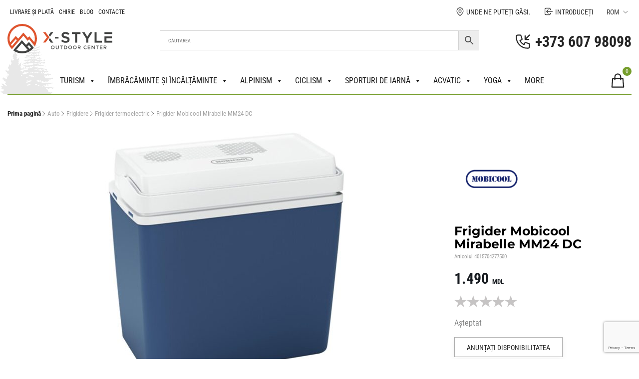

--- FILE ---
content_type: text/html; charset=UTF-8
request_url: https://xstyle.md/ro/produs/holodilnik-mobicool-mirabelle-mm24-dc/
body_size: 108671
content:
<!doctype html>
<html lang="ro-RO">
<head>
	<!-- Google Tag Manager 2-->
 	<script>(function(w,d,s,l,i){w[l]=w[l]||[];w[l].push({'gtm.start':
	new Date().getTime(),event:'gtm.js'});var f=d.getElementsByTagName(s)[0],
	j=d.createElement(s),dl=l!='dataLayer'?'&l='+l:'';j.async=true;j.src=
	'https://www.googletagmanager.com/gtm.js?id='+i+dl;f.parentNode.insertBefore(j,f);
	})(window,document,'script','dataLayer','GTM-NDQ98P2');</script>
	<!-- End Google Tag Manager -->
  <meta charset="UTF-8">
  <meta name="viewport" content="width=device-width, initial-scale=1">
  <link rel="profile" href="https://gmpg.org/xfn/11">

  <meta name='robots' content='index, follow, max-image-preview:large, max-snippet:-1, max-video-preview:-1' />

	<!-- This site is optimized with the Yoast SEO plugin v26.8 - https://yoast.com/product/yoast-seo-wordpress/ -->
	<title>Frigider Mobicool Mirabelle MM24 DC - Magazin Xstyle</title>
<link data-rocket-prefetch href="https://www.gstatic.com" rel="dns-prefetch">
<link data-rocket-prefetch href="https://www.googletagmanager.com" rel="dns-prefetch">
<link data-rocket-prefetch href="https://ecom.iutecredit.md" rel="dns-prefetch">
<link data-rocket-prefetch href="https://www.google.com" rel="dns-prefetch">
<style id="wpr-usedcss">img:is([sizes=auto i],[sizes^="auto," i]){contain-intrinsic-size:3000px 1500px}.select2-container{box-sizing:border-box;display:inline-block;margin:0;position:relative;vertical-align:middle}.select2-container .select2-selection--single{box-sizing:border-box;cursor:pointer;display:block;height:28px;user-select:none;-webkit-user-select:none}.select2-container .select2-selection--single .select2-selection__rendered{display:block;padding-left:8px;padding-right:20px;overflow:hidden;text-overflow:ellipsis;white-space:nowrap}.select2-container .select2-selection--single .select2-selection__clear{position:relative}.select2-container[dir=rtl] .select2-selection--single .select2-selection__rendered{padding-right:8px;padding-left:20px}.select2-container .select2-selection--multiple{box-sizing:border-box;cursor:pointer;display:block;min-height:32px;user-select:none;-webkit-user-select:none}.select2-container .select2-selection--multiple .select2-selection__rendered{display:inline-block;overflow:hidden;padding-left:8px;text-overflow:ellipsis;white-space:nowrap}.select2-container .select2-search--inline{float:left}.select2-container .select2-search--inline .select2-search__field{box-sizing:border-box;border:none;font-size:100%;margin-top:5px;padding:0}.select2-container .select2-search--inline .select2-search__field::-webkit-search-cancel-button{-webkit-appearance:none}.select2-dropdown{background-color:#fff;border:1px solid #aaa;border-radius:4px;box-sizing:border-box;display:block;position:absolute;left:-100000px;width:100%;z-index:1051}.select2-results{display:block}.select2-results__options{list-style:none;margin:0;padding:0}.select2-results__option{padding:6px;user-select:none;-webkit-user-select:none}.select2-results__option[aria-selected]{cursor:pointer}.select2-container--open .select2-dropdown{left:0}.select2-container--open .select2-dropdown--above{border-bottom:none;border-bottom-left-radius:0;border-bottom-right-radius:0}.select2-container--open .select2-dropdown--below{border-top:none;border-top-left-radius:0;border-top-right-radius:0}.select2-search--dropdown{display:block;padding:4px}.select2-search--dropdown .select2-search__field{padding:4px;width:100%;box-sizing:border-box}.select2-search--dropdown .select2-search__field::-webkit-search-cancel-button{-webkit-appearance:none}.select2-search--dropdown.select2-search--hide{display:none}.select2-hidden-accessible{border:0!important;clip:rect(0 0 0 0)!important;-webkit-clip-path:inset(50%)!important;clip-path:inset(50%)!important;height:1px!important;overflow:hidden!important;padding:0!important;position:absolute!important;width:1px!important;white-space:nowrap!important}.bapf_sfilter label{cursor:pointer}.bapf_sfilter label{display:inline!important}.bapf_sfilter ul li{list-style:none!important;margin:0!important;padding:0!important;max-width:100%;text-align:left!important}.rtl .bapf_sfilter ul li{text-align:right!important}.bapf_sfilter .bapf_body ul li ul{margin-left:15px!important;padding-left:0!important}.bapf_slidr_main.ui-widget-content{background:#b0b5b9;border:0;border-radius:0;height:4px;padding:0}.bapf_slidr_main.ui-widget-content .ui-slider-range{background:#000}.slide.default .bapf_slidr_main.ui-widget-content .ui-slider-range{background:#222}.slide.default .bapf_slidr_main.ui-widget-content{height:4px;border:1px solid #555;font-size:10px}.bapf_slidr_main.ui-widget-content .ui-slider-handle,.slide.default .bapf_slidr_main .ui-state-default,.slide.default .bapf_slidr_main .ui-widget-header .ui-state-default,.slide.default .bapf_slidr_main.ui-widget-content .ui-state-default{background:#ddd;font-size:14px;width:1em;height:1em;border:1px solid #555;top:-6px;border-radius:2em}.ui-slider{position:relative;text-align:left}.ui-slider .ui-slider-handle{position:absolute;z-index:2;width:1.2em;height:1.2em;cursor:pointer;-ms-touch-action:none;touch-action:none}.ui-slider .ui-slider-range{position:absolute;z-index:1;font-size:.7em;display:block;border:0;background-position:0 0}.ui-slider.ui-state-disabled .ui-slider-handle,.ui-slider.ui-state-disabled .ui-slider-range{filter:inherit}.ui-slider-horizontal{height:.8em}.ui-slider-horizontal .ui-slider-handle{top:-.3em;margin-left:-.6em}.bapf_slidr_main>a:last-child{margin-left:-12px}.ui-slider-horizontal .ui-slider-range{top:0;height:100%}.ui-slider-horizontal .ui-slider-range-min{left:0}.ui-slider-horizontal .ui-slider-range-max{right:0}.ui-slider-vertical{width:.8em;height:100px}.ui-slider-vertical .ui-slider-handle{left:-.3em;margin-left:0;margin-bottom:-.6em}.ui-slider-vertical .ui-slider-range{left:0;width:100%}.ui-slider-vertical .ui-slider-range-min{bottom:0}.ui-slider-vertical .ui-slider-range-max{top:0}.slide .ui-corner-all{border-bottom-right-radius:4px}.slide .ui-corner-all{border-bottom-left-radius:4px}.slide .ui-corner-all{border-top-right-radius:4px}.slide .ui-corner-all{border-top-left-radius:4px}.slide .ui-widget-content{background:#fff;border:1px solid #aaa;color:#222}.slide .ui-state-default,.slide .ui-widget-content .ui-state-default,.slide .ui-widget-header .ui-state-default{background:#e6e6e6;border:1px solid #d3d3d3;color:#555;font-weight:400}.bapf_sfilter .ui-widget.ui-widget-content{border:0}.bapf_sfilter .ui-state-default,.bapf_sfilter .ui-widget-content .ui-state-default,.bapf_sfilter .ui-widget-header .ui-state-default{border:0}.bapf_slidr_jqrui .bapf_slidr_all:after{content:"";display:block;clear:both}.bapf_slidr_jqrui .bapf_slidr_main{margin-bottom:10px}.bapf_slidr_jqrui .bapf_from,.bapf_slidr_jqrui .bapf_to{width:49%;display:inline-block;margin-bottom:10px;vertical-align:middle}.bapf_slidr_jqrui .bapf_from input,.bapf_slidr_jqrui .bapf_to input{width:50%;vertical-align:middle;font-size:1em;padding:0;margin:0;line-height:1em}.bapf_slidr_jqrui .bapf_from{text-align:left}.bapf_slidr_jqrui .bapf_to{text-align:right}.bapf_sfilter{margin-bottom:20px}.berocket_single_filter_widget.bapf_mt_none{display:none!important}@media screen and (max-width:767px){.bapf_sngl_hd_mobile{display:none}body .select2-container{z-index:9000000009!important}}@media screen and (min-width:768px) and (max-width:1024px){.bapf_sngl_hd_tablet{display:none}}@media screen and (min-width:1025px){.bapf_sngl_hd_desktop{display:none}}.berocket_element_above_products_is_hide{overflow:visible!important}.berocket_element_above_products_is_hide:after{content:"";display:block;clear:both}.berocket_element_above_products_is_hide.br_is_hidden{opacity:0;max-height:1px;position:relative}.berocket_element_above_products_is_hide_toggle{height:20px;width:200px!important;margin:40px 0;display:inline-block;position:relative;padding-left:25px;outline:0!important;color:#2a2a2a;font-weight:600;font-size:16px}body{transition:margin-left .2s}#berocket-ajax-filters-sidebar{display:block;position:fixed;top:0;left:-400px;bottom:0;width:350px;max-width:100%;background:#fff;transition:all .2s;z-index:100000;box-sizing:border-box;overflow:auto!important}#berocket-ajax-filters-sidebar.active{left:0;display:block;visibility:visible}#berocket-ajax-filters-sidebar>div{padding:15px!important}.select2-container{z-index:9999}.bapf_sfilter .bapf_body .mCSB_container>ul,.bapf_sfilter .bapf_body>ul{margin-left:0!important;margin-top:0!important;margin-bottom:0!important;padding-left:0!important}.bapf_sfilter .bapf_colaps_smb,.bapf_sfilter .bapf_desci{position:absolute;right:0;line-height:inherit;font-size:16px;cursor:pointer}.bapf_sfilter .bapf_desci{padding:4px 8px}.bapf_sfilter .bapf_cchild,.bapf_sfilter .bapf_ochild{cursor:pointer;padding:0 5px}#berocket-ajax-filters-sidebar .berocket_single_filter_widget.berocket_hidden_clickable .bapf_sfilter,.berocket_single_filter_widget.berocket_hidden_clickable .bapf_sfilter{position:relative!important}#berocket-ajax-filters-sidebar .berocket_single_filter_widget.berocket_hidden_clickable .bapf_sfilter .bapf_body,.berocket_single_filter_widget.berocket_hidden_clickable .bapf_sfilter .bapf_body{position:absolute!important;top:100%!important;width:100%!important;background-color:#fff!important;z-index:800!important;margin:0!important;border:2px solid #ccc!important;padding:5px!important}#berocket-ajax-filters-sidebar .berocket_single_filter_widget.berocket_hidden_clickable.berocket_hidden_clickable_left .bapf_sfilter.bapf_ccolaps .bapf_body,.berocket_single_filter_widget.berocket_hidden_clickable.berocket_hidden_clickable_left .bapf_sfilter.bapf_ccolaps .bapf_body{left:0!important}#berocket-ajax-filters-sidebar .berocket_single_filter_widget.berocket_hidden_clickable.berocket_hidden_clickable_right .bapf_sfilter.bapf_ccolaps .bapf_body,.berocket_single_filter_widget.berocket_hidden_clickable.berocket_hidden_clickable_right .bapf_sfilter.bapf_ccolaps .bapf_body{right:0!important}#berocket-ajax-filters-sidebar .berocket_single_filter_widget.berocket_hidden_clickable .bapf_sfilter .bapf_body>ul,.berocket_single_filter_widget.berocket_hidden_clickable .bapf_sfilter .bapf_body>ul{padding-bottom:1px!important}#bapf_footer_count_before>div{z-index:999999999999!important}.bapf_sfilter.bapf_ckbox input[type=checkbox]{margin-right:5px;cursor:pointer}.bapf_sfilter.bapf_ckbox input[type=checkbox],.bapf_sfilter.bapf_ckbox label,.bapf_sfilter.bapf_ckbox label+span,.bapf_sfilter.bapf_ckbox label>span{vertical-align:middle}.berocket_search_box_block{position:relative;padding:.5em}.berocket_search_box_block .berocket_search_box_background{z-index:100;position:absolute;top:0;bottom:0;left:0;right:0}.berocket_search_box_block select{min-width:100%}.bapf_show_hide{cursor:pointer}.bapf_sfilter .bapf_body .bapf_slidr_main .ui-slider-handle{border-style:solid}.berocket_aapf_widget_selected_area .braapf_unselect_all .fa,.berocket_aapf_widget_selected_area a.braapf_unselect .fa{margin-right:3px}.bapf_ckbox_search{position:relative;margin-bottom:10px}.bapf_ckbox_search input{display:block;width:100%;font-size:16px;padding:6px;line-height:1em;border-radius:6px;border:1px solid #aaa;margin:0}.bapf_ckbox_search:after{font:14px/1 FontAwesome;font-size:inherit;text-rendering:auto;-webkit-font-smoothing:antialiased;-moz-osx-font-smoothing:grayscale;display:inline-block;content:"\f002";position:absolute;top:50%;right:10px;margin-top:-7px;color:#777}.bapf_slct select{width:100%;font-size:1em}.bapf_slct .select2 .select2-search__field{width:auto!important}#bapf-select2-high-zindex .select2-container{z-index:999999999!important}.bapf_date_all .bapf_date_from,.bapf_date_all .bapf_date_to{width:49%;max-width:49%;display:inline-block;text-align:center}.bapf_date_all .bapf_date_from{float:left}.bapf_date_all .bapf_date_to{float:right}.bapf_date_all:after{content:"";display:block;clear:both}.bapf_date_all .bapf_date_from input[type=text],.bapf_date_all .bapf_date_to input[type=text]{font-size:1em;width:auto;max-width:100%;text-align:center;margin:0!important;margin-left:3px!important;margin-right:3px!important;padding:0!important}.bapf_sfilter.bapf_rtnstrs ul{display:flex;gap:5px}.bapf_sfilter.bapf_rtnstrs ul li{display:flex;place-items:center}.bapf_sfilter.bapf_rtnstrs ul li,.bapf_sfilter.bapf_rtnstrs ul li label{padding:0;margin:0}.bapf_sfilter.bapf_rtnstrs ul li input{display:none}.bapf_sfilter.bapf_rtnstrs ul li label,.bapf_sfilter.bapf_rtnstrs ul li label .fa{font-size:36px}.bapf_sfilter.bapf_srch .bapf_form{display:flex;flex-direction:row}.bapf_sfilter.bapf_srch .bapf_form .bapf_input{flex-basis:100%;min-width:100px}.bapf_sfilter.bapf_srch .bapf_form{padding:0;margin:0}.bapf_srch .bapf_suggest{position:relative}.bapf_srch .bapf_current_suggest{position:absolute;top:100%;left:0;right:0;background-color:#fff;border:1px solid #eee;z-index:1000;overflow:auto}.bapf_srch .bapf_current_suggest .bapf_suggest_element{cursor:pointer;color:#444}.bapf_srch .bapf_current_suggest .bapf_suggest_element:hover{background-color:#f3f3f3;color:#111}.bapf_srch .bapf_current_suggest .bapf_suggest_element{display:block;margin:0;padding:5px}.berocket_aapf_widget_selected_area ul{padding-bottom:10px!important}.bapfdpapcss .ui-helper-clearfix:after,.bapfdpapcss .ui-helper-clearfix:before{content:"";display:table;border-collapse:collapse}.bapfdpapcss .ui-helper-clearfix:after{clear:both}.bapfdpapcss .ui-state-disabled{cursor:default!important;pointer-events:none}.bapfdpapcss .ui-icon{display:inline-block;vertical-align:middle;margin-top:-.25em;position:relative;text-indent:-99999px;overflow:hidden;background-repeat:no-repeat}.bapfdpapcss .ui-datepicker-multi .ui-datepicker-buttonpane{clear:left}.bapfdpapcss .ui-datepicker-row-break{clear:both;width:100%;font-size:0}.bapfdpapcss .ui-datepicker-rtl{direction:rtl}.bapfdpapcss .ui-datepicker-rtl .ui-datepicker-prev{right:2px;left:auto}.bapfdpapcss .ui-datepicker-rtl .ui-datepicker-next{left:2px;right:auto}.bapfdpapcss .ui-datepicker-rtl .ui-datepicker-prev:hover{right:1px;left:auto}.bapfdpapcss .ui-datepicker-rtl .ui-datepicker-next:hover{left:1px;right:auto}.bapfdpapcss .ui-datepicker-rtl .ui-datepicker-buttonpane{clear:right}.bapfdpapcss .ui-datepicker-rtl .ui-datepicker-buttonpane button{float:left}.bapfdpapcss .ui-datepicker-rtl .ui-datepicker-buttonpane button.ui-datepicker-current{float:right}.bapfdpapcss .ui-slider{position:relative;text-align:left}.bapfdpapcss .ui-slider .ui-slider-handle{position:absolute;z-index:2;width:1.2em;height:1.2em;cursor:default;-ms-touch-action:none;touch-action:none}.bapfdpapcss .ui-slider .ui-slider-range{position:absolute;z-index:1;font-size:.7em;display:block;border:0;background-position:0 0}.bapfdpapcss .ui-slider.ui-state-disabled .ui-slider-handle,.bapfdpapcss .ui-slider.ui-state-disabled .ui-slider-range{filter:inherit}.bapfdpapcss .ui-slider-horizontal{height:.8em}.bapfdpapcss .ui-slider-horizontal .ui-slider-handle{top:-.3em;margin-left:-.6em}.bapfdpapcss .ui-slider-horizontal .ui-slider-range{top:0;height:100%}.bapfdpapcss .ui-slider-horizontal .ui-slider-range-min{left:0}.bapfdpapcss .ui-slider-horizontal .ui-slider-range-max{right:0}.bapfdpapcss .ui-slider-vertical{width:.8em;height:100px}.bapfdpapcss .ui-slider-vertical .ui-slider-handle{left:-.3em;margin-left:0;margin-bottom:-.6em}.bapfdpapcss .ui-slider-vertical .ui-slider-range{left:0;width:100%}.bapfdpapcss .ui-slider-vertical .ui-slider-range-min{bottom:0}.bapfdpapcss .ui-slider-vertical .ui-slider-range-max{top:0}.bapfdpapcss .ui-widget{font-family:Arial,Helvetica,sans-serif;font-size:1em}.bapfdpapcss .ui-widget .ui-widget{font-size:1em}.bapfdpapcss .ui-widget button,.bapfdpapcss .ui-widget input,.bapfdpapcss .ui-widget select,.bapfdpapcss .ui-widget textarea{font-family:Arial,Helvetica,sans-serif;font-size:1em}.bapfdpapcss .ui-widget.ui-widget-content{border:1px solid #c5c5c5}.bapfdpapcss .ui-widget-content{border:1px solid #ddd;background:#fff;color:#333}.bapfdpapcss .ui-widget-content a{color:#333}.bapfdpapcss .ui-widget-header{border:1px solid #ddd;background:#e9e9e9;color:#333;font-weight:700}.bapfdpapcss .ui-widget-header a{color:#333}.bapfdpapcss .ui-state-default,.bapfdpapcss .ui-widget-content .ui-state-default,.bapfdpapcss .ui-widget-header .ui-state-default{border:1px solid #c5c5c5;background:#f6f6f6;font-weight:400;color:#454545}.bapfdpapcss .ui-state-default a,.bapfdpapcss .ui-state-default a:link,.bapfdpapcss .ui-state-default a:visited{color:#454545;text-decoration:none}.bapfdpapcss .ui-state-focus,.bapfdpapcss .ui-state-hover,.bapfdpapcss .ui-widget-content .ui-state-focus,.bapfdpapcss .ui-widget-content .ui-state-hover,.bapfdpapcss .ui-widget-header .ui-state-focus,.bapfdpapcss .ui-widget-header .ui-state-hover{border:1px solid #ccc;background:#ededed;font-weight:400;color:#2b2b2b}.bapfdpapcss .ui-state-focus a,.bapfdpapcss .ui-state-focus a:hover,.bapfdpapcss .ui-state-focus a:link,.bapfdpapcss .ui-state-focus a:visited,.bapfdpapcss .ui-state-hover a,.bapfdpapcss .ui-state-hover a:hover,.bapfdpapcss .ui-state-hover a:link,.bapfdpapcss .ui-state-hover a:visited{color:#2b2b2b;text-decoration:none}.bapfdpapcss .ui-state-active,.bapfdpapcss .ui-widget-content .ui-state-active,.bapfdpapcss .ui-widget-header .ui-state-active{border:1px solid #003eff;background:#007fff;font-weight:400;color:#fff}.bapfdpapcss .ui-state-active a,.bapfdpapcss .ui-state-active a:link,.bapfdpapcss .ui-state-active a:visited{color:#fff;text-decoration:none}.bapfdpapcss .ui-state-highlight,.bapfdpapcss .ui-widget-content .ui-state-highlight,.bapfdpapcss .ui-widget-header .ui-state-highlight{border:1px solid #dad55e;background:#fffa90;color:#777620}.bapfdpapcss .ui-state-highlight a,.bapfdpapcss .ui-widget-content .ui-state-highlight a,.bapfdpapcss .ui-widget-header .ui-state-highlight a{color:#777620}.bapfdpapcss .ui-priority-primary,.bapfdpapcss .ui-widget-content .ui-priority-primary,.bapfdpapcss .ui-widget-header .ui-priority-primary{font-weight:700}.bapfdpapcss .ui-priority-secondary,.bapfdpapcss .ui-widget-content .ui-priority-secondary,.bapfdpapcss .ui-widget-header .ui-priority-secondary{opacity:.7;filter:Alpha(Opacity=70);font-weight:400}.bapfdpapcss .ui-state-disabled,.bapfdpapcss .ui-widget-content .ui-state-disabled,.bapfdpapcss .ui-widget-header .ui-state-disabled{opacity:.35;filter:Alpha(Opacity=35);background-image:none}.bapfdpapcss .ui-state-disabled .ui-icon{filter:Alpha(Opacity=35)}.bapfdpapcss .ui-icon{width:16px;height:16px}.bapfdpapcss .ui-icon,.bapfdpapcss .ui-widget-content .ui-icon{background-image:var(--wpr-bg-454c4cec-458b-47f2-be4e-f08af086ff4f)}.bapfdpapcss .ui-widget-header .ui-icon{background-image:var(--wpr-bg-f8b95729-5960-4eb0-9a29-230005663605)}.bapfdpapcss .ui-state-focus .ui-icon,.bapfdpapcss .ui-state-hover .ui-icon{background-image:var(--wpr-bg-db049140-fce6-4ddb-a3f6-f5c9f6acd587)}.bapfdpapcss .ui-state-active .ui-icon{background-image:var(--wpr-bg-f3a04001-9025-4f44-bcab-2bad774aead2)}.bapfdpapcss .ui-state-highlight .ui-icon{background-image:var(--wpr-bg-0fa19ab2-1d66-4eb9-9db1-115cabb16586)}.bapfdpapcss .ui-corner-all{border-top-left-radius:3px}.bapfdpapcss .ui-corner-all{border-top-right-radius:3px}.bapfdpapcss .ui-corner-all{border-bottom-left-radius:3px}.bapfdpapcss .ui-corner-all{border-bottom-right-radius:3px}.mCSB_container.mCS_no_scrollbar_y.mCS_y_hidden{margin-right:30px}.mCSB_scrollTools{position:absolute;width:16px;height:auto;left:auto;top:0;right:0;bottom:0;opacity:.75;filter:"alpha(opacity=75)";-ms-filter:"alpha(opacity=75)"}.mCS-dir-rtl>.mCSB_inside>.mCSB_scrollTools,.mCS-dir-rtl>.mCSB_outside+.mCSB_scrollTools{right:auto;left:0}.mCS-dir-rtl>.mCSB_outside+.mCSB_scrollTools{left:-26px}.mCSB_scrollTools .mCSB_draggerRail{width:2px;height:100%;margin:0 auto;-webkit-border-radius:16px;-moz-border-radius:16px;border-radius:16px}.mCSB_scrollTools .mCSB_dragger .mCSB_dragger_bar{position:relative;width:4px;height:100%;margin:0 auto;-webkit-border-radius:16px;-moz-border-radius:16px;border-radius:16px;text-align:center}.mCSB_scrollTools.mCSB_scrollTools_horizontal .mCSB_buttonRight{right:0}.mCS-dir-rtl>.mCustomScrollBox.mCSB_vertical_horizontal.mCSB_inside>.mCSB_scrollTools.mCSB_scrollTools_horizontal{right:0}.mCS-autoHide>.mCustomScrollBox>.mCSB_scrollTools,.mCS-autoHide>.mCustomScrollBox~.mCSB_scrollTools{opacity:0;filter:"alpha(opacity=0)";-ms-filter:"alpha(opacity=0)"}.mCS-autoHide:hover>.mCustomScrollBox>.mCSB_scrollTools,.mCS-autoHide:hover>.mCustomScrollBox~.mCSB_scrollTools,.mCustomScrollBox:hover>.mCSB_scrollTools,.mCustomScrollBox:hover~.mCSB_scrollTools,.mCustomScrollbar>.mCustomScrollBox>.mCSB_scrollTools.mCSB_scrollTools_onDrag,.mCustomScrollbar>.mCustomScrollBox~.mCSB_scrollTools.mCSB_scrollTools_onDrag{opacity:1;filter:"alpha(opacity=100)";-ms-filter:"alpha(opacity=100)"}.mCSB_scrollTools .mCSB_draggerRail{background-color:#000;background-color:rgba(0,0,0,.4);filter:"alpha(opacity=40)";-ms-filter:"alpha(opacity=40)"}.mCSB_scrollTools .mCSB_dragger .mCSB_dragger_bar{background-color:#fff;background-color:rgba(255,255,255,.75);filter:"alpha(opacity=75)";-ms-filter:"alpha(opacity=75)"}.mCSB_scrollTools .mCSB_dragger:hover .mCSB_dragger_bar{background-color:#fff;background-color:rgba(255,255,255,.85);filter:"alpha(opacity=85)";-ms-filter:"alpha(opacity=85)"}.mCSB_scrollTools .mCSB_dragger.mCSB_dragger_onDrag .mCSB_dragger_bar,.mCSB_scrollTools .mCSB_dragger:active .mCSB_dragger_bar{background-color:#fff;background-color:rgba(255,255,255,.9);filter:"alpha(opacity=90)";-ms-filter:"alpha(opacity=90)"}.mCSB_scrollTools .mCSB_buttonDown,.mCSB_scrollTools .mCSB_buttonLeft,.mCSB_scrollTools .mCSB_buttonRight,.mCSB_scrollTools .mCSB_buttonUp{background-image:var(--wpr-bg-30ed2896-636b-4d8f-946d-fc35a944bdfe);background-repeat:no-repeat;opacity:.4;filter:"alpha(opacity=40)";-ms-filter:"alpha(opacity=40)"}.mCSB_scrollTools .mCSB_buttonUp{background-position:0 0}.mCSB_scrollTools .mCSB_buttonDown{background-position:0 -20px}.mCSB_scrollTools .mCSB_buttonLeft{background-position:0 -40px}.mCSB_scrollTools .mCSB_buttonRight{background-position:0 -56px}.mCSB_scrollTools .mCSB_buttonDown:hover,.mCSB_scrollTools .mCSB_buttonLeft:hover,.mCSB_scrollTools .mCSB_buttonRight:hover,.mCSB_scrollTools .mCSB_buttonUp:hover{opacity:.75;filter:"alpha(opacity=75)";-ms-filter:"alpha(opacity=75)"}.mCSB_scrollTools .mCSB_buttonDown:active,.mCSB_scrollTools .mCSB_buttonLeft:active,.mCSB_scrollTools .mCSB_buttonRight:active,.mCSB_scrollTools .mCSB_buttonUp:active{opacity:.9;filter:"alpha(opacity=90)";-ms-filter:"alpha(opacity=90)"}.berocket_ajax_filters_toggle{text-decoration:none;box-sizing:border-box!important}.berocket_ajax_filters_toggle *{box-sizing:border-box!important}.berocket_ajax_filters_toggle:focus,.berocket_ajax_filters_toggle:hover{text-decoration:none}.berocket_ajax_filters_toggle.active i,.berocket_ajax_filters_toggle.active i:after,.berocket_ajax_filters_toggle.active i:before,.berocket_ajax_filters_toggle:hover i,.berocket_ajax_filters_toggle:hover i:after,.berocket_ajax_filters_toggle:hover i:before{background:#2a2a2a}.berocket_ajax_filters_toggle:hover i:before{width:14px}.berocket_ajax_filters_toggle:hover i:after{width:11px}.berocket_ajax_filters_toggle.active i{background-color:transparent!important}.berocket_ajax_filters_toggle.active i:before{transform:rotate(45deg);width:17px;top:0}.berocket_ajax_filters_toggle.active i:after{transform:rotate(135deg);width:17px;top:0}.berocket_ajax_filters_toggle span{width:25px;height:25px;left:-10px}.berocket_ajax_filters_toggle span i,.berocket_ajax_filters_toggle span i:after,.berocket_ajax_filters_toggle span i:before{box-sizing:border-box!important;top:18px;width:17px;height:2px;background:#ababab;display:block;transition:all .2s;content:'';position:absolute;left:0}.berocket_ajax_filters_toggle span i:before{top:-6px}.berocket_ajax_filters_toggle span i:after{top:6px}.berocket_ajax_filters_toggle span b,.berocket_ajax_filters_toggle span s{position:absolute;display:block;top:0;left:0}.berocket_ajax_filters_toggle span b:after,.berocket_ajax_filters_toggle span b:before,.berocket_ajax_filters_toggle span s:after,.berocket_ajax_filters_toggle span s:before,.berocket_ajax_filters_toggle span:after,.berocket_ajax_filters_toggle span:before{content:'';display:block;position:absolute;top:0;left:0;z-index:100;box-sizing:border-box!important}.berocket_ajax_filters_toggle.icon-theme-1 span i{width:11px;left:4px}.berocket_ajax_filters_toggle.icon-theme-1 span i:after{width:3px;left:4px}.berocket_ajax_filters_toggle.icon-theme-1 span i:before{width:19px;left:-4px}.berocket_ajax_filters_toggle.icon-theme-1.active span i:before{transform:rotate(45deg);width:17px;top:0;left:-4px}.berocket_ajax_filters_toggle.icon-theme-1.active span i:after{transform:rotate(135deg);width:17px;bottom:0;left:-4px}.berocket_ajax_filters_toggle.icon-theme-2 span{margin-left:-3px}.berocket_ajax_filters_toggle.icon-theme-2 span,.berocket_ajax_filters_toggle.icon-theme-2 span:after,.berocket_ajax_filters_toggle.icon-theme-2 span:before{background:0 0!important}.berocket_ajax_filters_toggle.icon-theme-2 span i{top:18px;width:17px;height:0;background:0 0;z-index:20}.berocket_ajax_filters_toggle.icon-theme-2 span i:after,.berocket_ajax_filters_toggle.icon-theme-2 span i:before{height:2px;width:26px;background-color:#ababab;position:absolute;left:0}.berocket_ajax_filters_toggle.icon-theme-2 span i:before{top:-5px}.berocket_ajax_filters_toggle.icon-theme-2 span i:after{top:5px}.berocket_ajax_filters_toggle.icon-theme-2 span b{background-color:transparent;z-index:21;top:18px}.berocket_ajax_filters_toggle.icon-theme-2 span b:after,.berocket_ajax_filters_toggle.icon-theme-2 span b:before{height:10px;width:10px;border:2px solid #ababab;position:absolute;border-radius:50%;background-color:#fff}.berocket_ajax_filters_toggle.icon-theme-2 span b:before{top:-9px;left:2px}.berocket_ajax_filters_toggle.icon-theme-2 span b:after{top:1px;left:14px}.berocket_ajax_filters_toggle.icon-theme-2.active i:after,.berocket_ajax_filters_toggle.icon-theme-2.active i:before{width:17px;top:0;left:3px}.berocket_ajax_filters_toggle.icon-theme-2.active i:before{transform:rotate(45deg)}.berocket_ajax_filters_toggle.icon-theme-2.active i:after{transform:rotate(135deg)}.berocket_ajax_filters_toggle.icon-theme-2.active b:after,.berocket_ajax_filters_toggle.icon-theme-2.active b:before{display:none}.berocket_ajax_filters_toggle.icon-theme-2:hover i:after,.berocket_ajax_filters_toggle.icon-theme-2:hover i:before{background-color:#2a2a2a}.berocket_ajax_filters_toggle.icon-theme-2:hover b:after,.berocket_ajax_filters_toggle.icon-theme-2:hover b:before{border-color:#2a2a2a}.berocket_ajax_filters_toggle.icon-theme-3 span{width:26px;margin-left:-3px}.berocket_ajax_filters_toggle.icon-theme-3 span,.berocket_ajax_filters_toggle.icon-theme-3 span:after,.berocket_ajax_filters_toggle.icon-theme-3 span:before{background:0 0!important}.berocket_ajax_filters_toggle.icon-theme-3 span i,.berocket_ajax_filters_toggle.icon-theme-3 span i:after,.berocket_ajax_filters_toggle.icon-theme-3 span i:before{width:100%;left:0}.berocket_ajax_filters_toggle.icon-theme-3 span i:before{top:-9px}.berocket_ajax_filters_toggle.icon-theme-3 span i:after{top:9px}.berocket_ajax_filters_toggle.icon-theme-3 span b{top:14px;left:2px}.berocket_ajax_filters_toggle.icon-theme-3 span b,.berocket_ajax_filters_toggle.icon-theme-3 span b:after,.berocket_ajax_filters_toggle.icon-theme-3 span b:before{height:10px;width:10px;border:2px solid #ababab;border-radius:50%;background-color:#fff}.berocket_ajax_filters_toggle.icon-theme-3 span b:after,.berocket_ajax_filters_toggle.icon-theme-3 span b:before{left:10px;position:absolute;content:'';top:7px}.berocket_ajax_filters_toggle.icon-theme-3 span b:after{top:-11px}.berocket_ajax_filters_toggle.icon-theme-3.active i{background-color:transparent}.berocket_ajax_filters_toggle.icon-theme-3.active i:after,.berocket_ajax_filters_toggle.icon-theme-3.active i:before{width:17px;top:0;left:3px}.berocket_ajax_filters_toggle.icon-theme-3.active i:before{transform:rotate(45deg)}.berocket_ajax_filters_toggle.icon-theme-3.active i:after{transform:rotate(135deg)}.berocket_ajax_filters_toggle.icon-theme-3.active b,.berocket_ajax_filters_toggle.icon-theme-3.active b:after,.berocket_ajax_filters_toggle.icon-theme-3.active b:before{display:none}.berocket_ajax_filters_toggle.icon-theme-3:hover i,.berocket_ajax_filters_toggle.icon-theme-3:hover i:after,.berocket_ajax_filters_toggle.icon-theme-3:hover i:before{background-color:#2a2a2a}.berocket_ajax_filters_toggle.icon-theme-3:hover b,.berocket_ajax_filters_toggle.icon-theme-3:hover b:after,.berocket_ajax_filters_toggle.icon-theme-3:hover b:before{border-color:#2a2a2a}.berocket_ajax_filters_toggle.icon-theme-4 span{width:26px;margin-left:-3px}.berocket_ajax_filters_toggle.icon-theme-4 span,.berocket_ajax_filters_toggle.icon-theme-4 span:after,.berocket_ajax_filters_toggle.icon-theme-4 span:before{background:0 0!important}.berocket_ajax_filters_toggle.icon-theme-4 span i,.berocket_ajax_filters_toggle.icon-theme-4 span i:after,.berocket_ajax_filters_toggle.icon-theme-4 span i:before{width:100%;left:0}.berocket_ajax_filters_toggle.icon-theme-4 span i:before{top:-9px}.berocket_ajax_filters_toggle.icon-theme-4 span i:after{top:9px}.berocket_ajax_filters_toggle.icon-theme-4 span b{top:15px;left:16px}.berocket_ajax_filters_toggle.icon-theme-4 span b,.berocket_ajax_filters_toggle.icon-theme-4 span b:after,.berocket_ajax_filters_toggle.icon-theme-4 span b:before{height:8px;width:8px;border-radius:50%;border:4px solid #ababab;box-sizing:content-box;position:absolute}.berocket_ajax_filters_toggle.icon-theme-4 span b:before{content:'';top:-13px;left:-10px}.berocket_ajax_filters_toggle.icon-theme-4 span b:after{content:'';top:5px;left:-18px}.berocket_ajax_filters_toggle.icon-theme-4.active i{background-color:transparent}.berocket_ajax_filters_toggle.icon-theme-4.active i:after,.berocket_ajax_filters_toggle.icon-theme-4.active i:before{width:17px;top:0;left:3px}.berocket_ajax_filters_toggle.icon-theme-4.active i:before{transform:rotate(45deg)}.berocket_ajax_filters_toggle.icon-theme-4.active i:after{transform:rotate(135deg)}.berocket_ajax_filters_toggle.icon-theme-4.active b,.berocket_ajax_filters_toggle.icon-theme-4.active b:after,.berocket_ajax_filters_toggle.icon-theme-4.active b:before{display:none}.berocket_ajax_filters_toggle.icon-theme-4:hover i,.berocket_ajax_filters_toggle.icon-theme-4:hover i:after,.berocket_ajax_filters_toggle.icon-theme-4:hover i:before{background-color:#2a2a2a}.berocket_ajax_filters_toggle.icon-theme-4:hover b,.berocket_ajax_filters_toggle.icon-theme-4:hover b:after,.berocket_ajax_filters_toggle.icon-theme-4:hover b:before{border-color:#2a2a2a}.berocket_ajax_filters_toggle.icon-theme-4.theme-5 span b,.berocket_ajax_filters_toggle.icon-theme-4.theme-5 span b:after,.berocket_ajax_filters_toggle.icon-theme-4.theme-5 span b:before{border-color:#fff}.berocket_ajax_filters_toggle.icon-theme-5 span{margin-left:-3px}.berocket_ajax_filters_toggle.icon-theme-5 span,.berocket_ajax_filters_toggle.icon-theme-5 span i,.berocket_ajax_filters_toggle.icon-theme-5 span i:after,.berocket_ajax_filters_toggle.icon-theme-5 span i:before,.berocket_ajax_filters_toggle.icon-theme-5 span:after,.berocket_ajax_filters_toggle.icon-theme-5 span:before{background:0 0!important}.berocket_ajax_filters_toggle.icon-theme-5 span b,.berocket_ajax_filters_toggle.icon-theme-5 span b:after,.berocket_ajax_filters_toggle.icon-theme-5 span b:before,.berocket_ajax_filters_toggle.icon-theme-5 span s,.berocket_ajax_filters_toggle.icon-theme-5 span s:after,.berocket_ajax_filters_toggle.icon-theme-5 span s:before{border:2px solid #383b40;border-radius:50%;background-color:#fff;width:6px;height:6px;top:8px;bottom:auto}.berocket_ajax_filters_toggle.icon-theme-5 span b:before{left:7px;top:-2px}.berocket_ajax_filters_toggle.icon-theme-5 span b:after{left:17px;top:-2px}.berocket_ajax_filters_toggle.icon-theme-5 span s{left:4px;top:16px}.berocket_ajax_filters_toggle.icon-theme-5 span s:before{top:-2px;left:8px}.berocket_ajax_filters_toggle.icon-theme-5 span s:after{top:6px;left:3px}.berocket_ajax_filters_toggle.icon-theme-5:hover b,.berocket_ajax_filters_toggle.icon-theme-5:hover b:after,.berocket_ajax_filters_toggle.icon-theme-5:hover b:before,.berocket_ajax_filters_toggle.icon-theme-5:hover s,.berocket_ajax_filters_toggle.icon-theme-5:hover s:after,.berocket_ajax_filters_toggle.icon-theme-5:hover s:before{background-color:#2a2a2a}.berocket_ajax_filters_toggle.icon-theme-5.active b{border:transparent;background:0 0;left:4px}.berocket_ajax_filters_toggle.icon-theme-5.active b:after,.berocket_ajax_filters_toggle.icon-theme-5.active b:before{width:17px;top:10px;border:1px solid #2a2a2a;height:0;left:0;border-radius:0}.berocket_ajax_filters_toggle.icon-theme-5.active b:before{transform:rotate(45deg)}.berocket_ajax_filters_toggle.icon-theme-5.active b:after{transform:rotate(135deg)}.berocket_ajax_filters_toggle.icon-theme-5.active s,.berocket_ajax_filters_toggle.icon-theme-5.active s:after,.berocket_ajax_filters_toggle.icon-theme-5.active s:before{display:none}.berocket_ajax_filters_toggle.icon-theme-5.theme-5 span b,.berocket_ajax_filters_toggle.icon-theme-5.theme-5 span s{margin-top:1px}.berocket_ajax_filters_toggle.icon-theme-5.theme-5 span b,.berocket_ajax_filters_toggle.icon-theme-5.theme-5 span b:after,.berocket_ajax_filters_toggle.icon-theme-5.theme-5 span b:before,.berocket_ajax_filters_toggle.icon-theme-5.theme-5 span s,.berocket_ajax_filters_toggle.icon-theme-5.theme-5 span s:after,.berocket_ajax_filters_toggle.icon-theme-5.theme-5 span s:before{border-color:#fff;background:0 0}.berocket_ajax_filters_toggle.icon-theme-5.theme-5.active span b{margin-top:0;border:transparent;background:0 0}.berocket_ajax_filters_toggle.icon-theme-6 span{margin-left:-3px}.berocket_ajax_filters_toggle.icon-theme-6 span,.berocket_ajax_filters_toggle.icon-theme-6 span i,.berocket_ajax_filters_toggle.icon-theme-6 span i:after,.berocket_ajax_filters_toggle.icon-theme-6 span i:before,.berocket_ajax_filters_toggle.icon-theme-6 span:after,.berocket_ajax_filters_toggle.icon-theme-6 span:before{background:0 0!important}.berocket_ajax_filters_toggle.icon-theme-6 span b,.berocket_ajax_filters_toggle.icon-theme-6 span b:after,.berocket_ajax_filters_toggle.icon-theme-6 span b:before,.berocket_ajax_filters_toggle.icon-theme-6 span s,.berocket_ajax_filters_toggle.icon-theme-6 span s:after,.berocket_ajax_filters_toggle.icon-theme-6 span s:before{border:3px solid #383b40;border-radius:50%;width:6px;height:6px;top:8px;bottom:auto}.berocket_ajax_filters_toggle.icon-theme-6 span b:before{left:6px;top:-3px}.berocket_ajax_filters_toggle.icon-theme-6 span b:after{left:16px;top:-3px}.berocket_ajax_filters_toggle.icon-theme-6 span s{left:4px;top:16px}.berocket_ajax_filters_toggle.icon-theme-6 span s:before{top:-3px;left:7px}.berocket_ajax_filters_toggle.icon-theme-6 span s:after{top:5px;left:2px}.berocket_ajax_filters_toggle.icon-theme-6:hover b,.berocket_ajax_filters_toggle.icon-theme-6:hover b:after,.berocket_ajax_filters_toggle.icon-theme-6:hover b:before,.berocket_ajax_filters_toggle.icon-theme-6:hover s,.berocket_ajax_filters_toggle.icon-theme-6:hover s:after,.berocket_ajax_filters_toggle.icon-theme-6:hover s:before{background-color:#fff}.berocket_ajax_filters_toggle.icon-theme-6.active b{border:transparent;background:0 0;left:4px}.berocket_ajax_filters_toggle.icon-theme-6.active b:after,.berocket_ajax_filters_toggle.icon-theme-6.active b:before{width:17px;top:10px;border:1px solid #2a2a2a;height:0;left:0;border-radius:0}.berocket_ajax_filters_toggle.icon-theme-6.active b:before{transform:rotate(45deg)}.berocket_ajax_filters_toggle.icon-theme-6.active b:after{transform:rotate(135deg)}.berocket_ajax_filters_toggle.icon-theme-6.active s,.berocket_ajax_filters_toggle.icon-theme-6.active s:after,.berocket_ajax_filters_toggle.icon-theme-6.active s:before{display:none}.berocket_ajax_filters_toggle.icon-theme-6.theme-5 span b,.berocket_ajax_filters_toggle.icon-theme-6.theme-5 span s{margin-top:1px}.berocket_ajax_filters_toggle.icon-theme-6.theme-5 span b,.berocket_ajax_filters_toggle.icon-theme-6.theme-5 span b:after,.berocket_ajax_filters_toggle.icon-theme-6.theme-5 span b:before,.berocket_ajax_filters_toggle.icon-theme-6.theme-5 span s,.berocket_ajax_filters_toggle.icon-theme-6.theme-5 span s:after,.berocket_ajax_filters_toggle.icon-theme-6.theme-5 span s:before{border-color:#fff}.berocket_ajax_filters_toggle.icon-theme-6.theme-5.active span b{margin-top:0;border:transparent;background:0 0}.berocket_ajax_filters_toggle,.berocket_ajax_filters_toggle:focus,.berocket_ajax_filters_toggle:hover{text-decoration:none}.berocket_ajax_filters_toggle,.berocket_ajax_filters_toggle *{box-sizing:border-box!important}.berocket_ajax_filters_toggle span{position:relative;display:inline-block;z-index:20}.berocket_ajax_filters_toggle.theme-1{background:#fff;border:1px solid #ebebeb;height:40px;line-height:32px;text-align:center;padding:1px 0;font-weight:400}.berocket_ajax_filters_toggle.theme-1 span{left:-10px}.berocket_ajax_filters_toggle.theme-2{background:#fff;border:1px solid #ebebeb;height:40px;line-height:32px;text-align:center;padding:1px 0;font-weight:400;box-shadow:0 0 6px 0 #dedede}.berocket_ajax_filters_toggle.theme-2 span{left:-10px}.berocket_ajax_filters_toggle.theme-1 span i,.berocket_ajax_filters_toggle.theme-1 span i:after,.berocket_ajax_filters_toggle.theme-1 span i:before,.berocket_ajax_filters_toggle.theme-1.active i,.berocket_ajax_filters_toggle.theme-1.active i:after,.berocket_ajax_filters_toggle.theme-1.active i:before,.berocket_ajax_filters_toggle.theme-1:hover i,.berocket_ajax_filters_toggle.theme-1:hover i:after,.berocket_ajax_filters_toggle.theme-1:hover i:before{background-color:#2a2a2a}.berocket_ajax_filters_toggle.theme-3{background:#ff4e3d;height:40px;line-height:32px;text-align:center;padding:4px 0 4px 36px;font-weight:400;color:#fff}.berocket_ajax_filters_toggle.theme-3:before{background:#d43f34;content:"";position:absolute;left:0;top:0;bottom:0;width:40px}.berocket_ajax_filters_toggle.theme-3 span{position:absolute;left:11px;top:1px}.berocket_ajax_filters_toggle.theme-3 span i,.berocket_ajax_filters_toggle.theme-3 span i:after,.berocket_ajax_filters_toggle.theme-3 span i:before,.berocket_ajax_filters_toggle.theme-3.active i,.berocket_ajax_filters_toggle.theme-3.active i:after,.berocket_ajax_filters_toggle.theme-3.active i:before,.berocket_ajax_filters_toggle.theme-3:hover i,.berocket_ajax_filters_toggle.theme-3:hover i:after,.berocket_ajax_filters_toggle.theme-3:hover i:before{background-color:#fff}.berocket_ajax_filters_toggle.theme-3 span b,.berocket_ajax_filters_toggle.theme-3 span b:after,.berocket_ajax_filters_toggle.theme-3 span b:before,.berocket_ajax_filters_toggle.theme-3 span s,.berocket_ajax_filters_toggle.theme-3 span s:after,.berocket_ajax_filters_toggle.theme-3 span s:before,.berocket_ajax_filters_toggle.theme-3.active b,.berocket_ajax_filters_toggle.theme-3.active b:after,.berocket_ajax_filters_toggle.theme-3.active b:before,.berocket_ajax_filters_toggle.theme-3.active s,.berocket_ajax_filters_toggle.theme-3.active s:after,.berocket_ajax_filters_toggle.theme-3.active s:before,.berocket_ajax_filters_toggle.theme-3:hover b,.berocket_ajax_filters_toggle.theme-3:hover b:after,.berocket_ajax_filters_toggle.theme-3:hover b:before,.berocket_ajax_filters_toggle.theme-3:hover s,.berocket_ajax_filters_toggle.theme-3:hover s:after,.berocket_ajax_filters_toggle.theme-3:hover s:before{border-color:#fff;background-color:#d43f34}.berocket_ajax_filters_toggle.theme-4{background:#fff;height:40px;line-height:32px;text-align:center;padding:4px 0;font-weight:400;color:#79c7a5;box-shadow:0 5px 5px 0 #c7e8dbc7}.berocket_ajax_filters_toggle.theme-4 span{left:-10px}.berocket_ajax_filters_toggle.theme-4 span i,.berocket_ajax_filters_toggle.theme-4 span i:after,.berocket_ajax_filters_toggle.theme-4 span i:before{border-color:#79c7a5}.berocket_ajax_filters_toggle.theme-4:hover span i,.berocket_ajax_filters_toggle.theme-4:hover span i:after,.berocket_ajax_filters_toggle.theme-4:hover span i:before{border-color:#47b585}.berocket_ajax_filters_toggle.theme-4 span i,.berocket_ajax_filters_toggle.theme-4 span i:after,.berocket_ajax_filters_toggle.theme-4 span i:before,.berocket_ajax_filters_toggle.theme-4.active i,.berocket_ajax_filters_toggle.theme-4.active i:after,.berocket_ajax_filters_toggle.theme-4.active i:before,.berocket_ajax_filters_toggle.theme-4:hover i,.berocket_ajax_filters_toggle.theme-4:hover i:after,.berocket_ajax_filters_toggle.theme-4:hover i:before{background-color:#79c7a5}.berocket_ajax_filters_toggle.theme-4 span b,.berocket_ajax_filters_toggle.theme-4 span b:after,.berocket_ajax_filters_toggle.theme-4 span b:before,.berocket_ajax_filters_toggle.theme-4 span s,.berocket_ajax_filters_toggle.theme-4 span s:after,.berocket_ajax_filters_toggle.theme-4 span s:before,.berocket_ajax_filters_toggle.theme-4.active b,.berocket_ajax_filters_toggle.theme-4.active b:after,.berocket_ajax_filters_toggle.theme-4.active b:before,.berocket_ajax_filters_toggle.theme-4.active s,.berocket_ajax_filters_toggle.theme-4.active s:after,.berocket_ajax_filters_toggle.theme-4.active s:before,.berocket_ajax_filters_toggle.theme-4:hover b,.berocket_ajax_filters_toggle.theme-4:hover b:after,.berocket_ajax_filters_toggle.theme-4:hover b:before,.berocket_ajax_filters_toggle.theme-4:hover s,.berocket_ajax_filters_toggle.theme-4:hover s:after,.berocket_ajax_filters_toggle.theme-4:hover s:before{border-color:#79c7a5;background-color:#fff}.berocket_ajax_filters_toggle.theme-5{height:40px;line-height:32px;text-align:center;padding:4px 0;font-weight:400;color:#fff;border-radius:20px;background:#65d6d0;background:linear-gradient(90deg,#65d6d0 0,#39b4ef 56%,#2aa1f5 100%)}.berocket_ajax_filters_toggle.theme-5:before{content:'';height:34px;width:34px;position:absolute;top:3px;left:3px;border:1px solid #fff;box-sizing:border-box;border-radius:50%}.berocket_ajax_filters_toggle.theme-5 span{position:absolute;left:11px;top:1px}.berocket_ajax_filters_toggle.theme-5 span i,.berocket_ajax_filters_toggle.theme-5 span i:after,.berocket_ajax_filters_toggle.theme-5 span i:before,.berocket_ajax_filters_toggle.theme-5.active i,.berocket_ajax_filters_toggle.theme-5.active i:after,.berocket_ajax_filters_toggle.theme-5.active i:before,.berocket_ajax_filters_toggle.theme-5:hover i,.berocket_ajax_filters_toggle.theme-5:hover i:after,.berocket_ajax_filters_toggle.theme-5:hover i:before{background-color:#fff}.berocket_ajax_filters_toggle.theme-5 span b,.berocket_ajax_filters_toggle.theme-5 span b:after,.berocket_ajax_filters_toggle.theme-5 span b:before,.berocket_ajax_filters_toggle.theme-5 span s,.berocket_ajax_filters_toggle.theme-5 span s:after,.berocket_ajax_filters_toggle.theme-5 span s:before,.berocket_ajax_filters_toggle.theme-5.active b,.berocket_ajax_filters_toggle.theme-5.active b:after,.berocket_ajax_filters_toggle.theme-5.active b:before,.berocket_ajax_filters_toggle.theme-5.active s,.berocket_ajax_filters_toggle.theme-5.active s:after,.berocket_ajax_filters_toggle.theme-5.active s:before,.berocket_ajax_filters_toggle.theme-5:hover b,.berocket_ajax_filters_toggle.theme-5:hover b:after,.berocket_ajax_filters_toggle.theme-5:hover b:before,.berocket_ajax_filters_toggle.theme-5:hover s,.berocket_ajax_filters_toggle.theme-5:hover s:after,.berocket_ajax_filters_toggle.theme-5:hover s:before{border-color:#65d6d0;background-color:#fff}.berocket_ajax_filters_toggle.theme-6{height:50px;line-height:29px;text-align:center;padding:10px 0 10px 12px;font-weight:400;color:#fff;border-radius:6px;background:#ed5153;border-bottom:4px solid #e14043}.berocket_ajax_filters_toggle.theme-6 span{position:absolute;left:13px;top:5px}.berocket_ajax_filters_toggle.theme-6 span i,.berocket_ajax_filters_toggle.theme-6 span i:after,.berocket_ajax_filters_toggle.theme-6 span i:before,.berocket_ajax_filters_toggle.theme-6.active i,.berocket_ajax_filters_toggle.theme-6.active i:after,.berocket_ajax_filters_toggle.theme-6.active i:before,.berocket_ajax_filters_toggle.theme-6:hover i,.berocket_ajax_filters_toggle.theme-6:hover i:after,.berocket_ajax_filters_toggle.theme-6:hover i:before{background-color:#fff}.berocket_ajax_filters_toggle.theme-6 span b,.berocket_ajax_filters_toggle.theme-6 span b:after,.berocket_ajax_filters_toggle.theme-6 span b:before,.berocket_ajax_filters_toggle.theme-6 span s,.berocket_ajax_filters_toggle.theme-6 span s:after,.berocket_ajax_filters_toggle.theme-6 span s:before,.berocket_ajax_filters_toggle.theme-6.active b,.berocket_ajax_filters_toggle.theme-6.active b:after,.berocket_ajax_filters_toggle.theme-6.active b:before,.berocket_ajax_filters_toggle.theme-6.active s,.berocket_ajax_filters_toggle.theme-6.active s:after,.berocket_ajax_filters_toggle.theme-6.active s:before,.berocket_ajax_filters_toggle.theme-6:hover b,.berocket_ajax_filters_toggle.theme-6:hover b:after,.berocket_ajax_filters_toggle.theme-6:hover b:before,.berocket_ajax_filters_toggle.theme-6:hover s,.berocket_ajax_filters_toggle.theme-6:hover s:after,.berocket_ajax_filters_toggle.theme-6:hover s:before{border-color:#fff;background-color:#ed5153}.berocket_ajax_filters_toggle.theme-7{height:50px;line-height:29px;text-align:center;padding:10px 0 10px 44px;font-weight:400;color:#fff;border-radius:6px;background:#a39cff;border:0}.berocket_ajax_filters_toggle.theme-7:after{content:"";background:#fff;top:4px;left:4px;bottom:4px;position:absolute;width:44px;display:block;z-index:10;border-radius:6px}.berocket_ajax_filters_toggle.theme-7 span{position:absolute;left:17px;top:6px}.berocket_ajax_filters_toggle.theme-7 span i,.berocket_ajax_filters_toggle.theme-7 span i:after,.berocket_ajax_filters_toggle.theme-7 span i:before,.berocket_ajax_filters_toggle.theme-7.active i,.berocket_ajax_filters_toggle.theme-7.active i:after,.berocket_ajax_filters_toggle.theme-7.active i:before,.berocket_ajax_filters_toggle.theme-7:hover i,.berocket_ajax_filters_toggle.theme-7:hover i:after,.berocket_ajax_filters_toggle.theme-7:hover i:before{background-color:#6d5ceb}.berocket_ajax_filters_toggle.theme-7 span b,.berocket_ajax_filters_toggle.theme-7 span b:after,.berocket_ajax_filters_toggle.theme-7 span b:before,.berocket_ajax_filters_toggle.theme-7 span s,.berocket_ajax_filters_toggle.theme-7 span s:after,.berocket_ajax_filters_toggle.theme-7 span s:before,.berocket_ajax_filters_toggle.theme-7.active b,.berocket_ajax_filters_toggle.theme-7.active b:after,.berocket_ajax_filters_toggle.theme-7.active b:before,.berocket_ajax_filters_toggle.theme-7.active s,.berocket_ajax_filters_toggle.theme-7.active s:after,.berocket_ajax_filters_toggle.theme-7.active s:before,.berocket_ajax_filters_toggle.theme-7:hover b,.berocket_ajax_filters_toggle.theme-7:hover b:after,.berocket_ajax_filters_toggle.theme-7:hover b:before,.berocket_ajax_filters_toggle.theme-7:hover s,.berocket_ajax_filters_toggle.theme-7:hover s:after,.berocket_ajax_filters_toggle.theme-7:hover s:before{border-color:#6d5ceb;background-color:#fff}.berocket_ajax_filters_toggle.theme-8{height:50px;line-height:29px;text-align:center;padding:10px 0 10px 12px;font-weight:400;color:#333;border-radius:6px;background:#fff;border:0;box-shadow:0 2px 2px 2px #ccc}.berocket_ajax_filters_toggle.theme-8 span{position:absolute;left:17px;top:5px}.berocket_ajax_filters_toggle.theme-8 span i,.berocket_ajax_filters_toggle.theme-8 span i:after,.berocket_ajax_filters_toggle.theme-8 span i:before,.berocket_ajax_filters_toggle.theme-8.active i,.berocket_ajax_filters_toggle.theme-8.active i:after,.berocket_ajax_filters_toggle.theme-8.active i:before,.berocket_ajax_filters_toggle.theme-8:hover i,.berocket_ajax_filters_toggle.theme-8:hover i:after,.berocket_ajax_filters_toggle.theme-8:hover i:before{background-color:#333}.berocket_ajax_filters_toggle.theme-8 span b,.berocket_ajax_filters_toggle.theme-8 span b:after,.berocket_ajax_filters_toggle.theme-8 span b:before,.berocket_ajax_filters_toggle.theme-8 span s,.berocket_ajax_filters_toggle.theme-8 span s:after,.berocket_ajax_filters_toggle.theme-8 span s:before,.berocket_ajax_filters_toggle.theme-8.active b,.berocket_ajax_filters_toggle.theme-8.active b:after,.berocket_ajax_filters_toggle.theme-8.active b:before,.berocket_ajax_filters_toggle.theme-8.active s,.berocket_ajax_filters_toggle.theme-8.active s:after,.berocket_ajax_filters_toggle.theme-8.active s:before,.berocket_ajax_filters_toggle.theme-8:hover b,.berocket_ajax_filters_toggle.theme-8:hover b:after,.berocket_ajax_filters_toggle.theme-8:hover b:before,.berocket_ajax_filters_toggle.theme-8:hover s,.berocket_ajax_filters_toggle.theme-8:hover s:after,.berocket_ajax_filters_toggle.theme-8:hover s:before{border-color:#333;background-color:#fff}.berocket_ajax_filters_toggle.theme-9{height:50px;line-height:29px;text-align:center;padding:10px 0 10px 12px;font-weight:400;color:#fff;border-radius:6px;background:#4f5055;background:radial-gradient(circle,#4f5055 0,#87888d 100%);border:0}.berocket_ajax_filters_toggle.theme-9 span{position:absolute;left:17px;top:5px}.berocket_ajax_filters_toggle.theme-9 span i,.berocket_ajax_filters_toggle.theme-9 span i:after,.berocket_ajax_filters_toggle.theme-9 span i:before,.berocket_ajax_filters_toggle.theme-9.active i,.berocket_ajax_filters_toggle.theme-9.active i:after,.berocket_ajax_filters_toggle.theme-9.active i:before,.berocket_ajax_filters_toggle.theme-9:hover i,.berocket_ajax_filters_toggle.theme-9:hover i:after,.berocket_ajax_filters_toggle.theme-9:hover i:before{background-color:#fff}.berocket_ajax_filters_toggle.theme-9 span b,.berocket_ajax_filters_toggle.theme-9 span b:after,.berocket_ajax_filters_toggle.theme-9 span b:before,.berocket_ajax_filters_toggle.theme-9 span s,.berocket_ajax_filters_toggle.theme-9 span s:after,.berocket_ajax_filters_toggle.theme-9 span s:before,.berocket_ajax_filters_toggle.theme-9.active b,.berocket_ajax_filters_toggle.theme-9.active b:after,.berocket_ajax_filters_toggle.theme-9.active b:before,.berocket_ajax_filters_toggle.theme-9.active s,.berocket_ajax_filters_toggle.theme-9.active s:after,.berocket_ajax_filters_toggle.theme-9.active s:before,.berocket_ajax_filters_toggle.theme-9:hover b,.berocket_ajax_filters_toggle.theme-9:hover b:after,.berocket_ajax_filters_toggle.theme-9:hover b:before,.berocket_ajax_filters_toggle.theme-9:hover s,.berocket_ajax_filters_toggle.theme-9:hover s:after,.berocket_ajax_filters_toggle.theme-9:hover s:before{border-color:#fff;background-color:#87888d}.berocket_ajax_filters_toggle.theme-10{height:50px;line-height:29px;text-align:center;padding:10px 0 10px 12px;font-weight:400;color:#fff;border-radius:8px;background:#db0071;border:0}.berocket_ajax_filters_toggle.theme-10:after{content:"";top:50%;left:15%;right:15%;bottom:0;position:absolute;display:block;z-index:-1;border-radius:6px;box-shadow:0 0 35px 1px #db0071}.berocket_ajax_filters_toggle.theme-10 span{position:absolute;left:17px;top:5px}.berocket_ajax_filters_toggle.theme-10 span i,.berocket_ajax_filters_toggle.theme-10 span i:after,.berocket_ajax_filters_toggle.theme-10 span i:before,.berocket_ajax_filters_toggle.theme-10.active i,.berocket_ajax_filters_toggle.theme-10.active i:after,.berocket_ajax_filters_toggle.theme-10.active i:before,.berocket_ajax_filters_toggle.theme-10:hover i,.berocket_ajax_filters_toggle.theme-10:hover i:after,.berocket_ajax_filters_toggle.theme-10:hover i:before{background-color:#fff}.berocket_ajax_filters_toggle.theme-10 span b,.berocket_ajax_filters_toggle.theme-10 span b:after,.berocket_ajax_filters_toggle.theme-10 span b:before,.berocket_ajax_filters_toggle.theme-10 span s,.berocket_ajax_filters_toggle.theme-10 span s:after,.berocket_ajax_filters_toggle.theme-10 span s:before,.berocket_ajax_filters_toggle.theme-10.active b,.berocket_ajax_filters_toggle.theme-10.active b:after,.berocket_ajax_filters_toggle.theme-10.active b:before,.berocket_ajax_filters_toggle.theme-10.active s,.berocket_ajax_filters_toggle.theme-10.active s:after,.berocket_ajax_filters_toggle.theme-10.active s:before,.berocket_ajax_filters_toggle.theme-10:hover b,.berocket_ajax_filters_toggle.theme-10:hover b:after,.berocket_ajax_filters_toggle.theme-10:hover b:before,.berocket_ajax_filters_toggle.theme-10:hover s,.berocket_ajax_filters_toggle.theme-10:hover s:after,.berocket_ajax_filters_toggle.theme-10:hover s:before{border-color:#fff;background-color:#db0071}.irs{position:relative;display:block;-webkit-touch-callout:none;-webkit-user-select:none;-khtml-user-select:none;-moz-user-select:none;-ms-user-select:none;user-select:none;font-size:12px;font-family:Arial,sans-serif}.irs-line{position:relative;display:block;overflow:hidden;outline:0!important}.irs-bar{position:absolute;display:block;left:0;width:0}.irs-shadow{position:absolute;display:none;left:0;width:0}.irs-handle{position:absolute;display:block;box-sizing:border-box;cursor:default;z-index:1}.irs-handle.type_last{z-index:2}.irs-max,.irs-min{position:absolute;display:block;cursor:default}.irs-min{left:0}.irs-max{right:0}.irs-from,.irs-single,.irs-to{position:absolute;display:block;top:0;left:0;cursor:default;white-space:nowrap}.irs-grid{position:absolute;display:none;bottom:0;left:0;width:100%;height:20px}.irs-with-grid .irs-grid{display:block}.irs-disable-mask{position:absolute;display:block;top:0;left:-1%;width:102%;height:100%;cursor:default;background:rgba(0,0,0,0);z-index:2}.lt-ie9 .irs-disable-mask{background:#000;cursor:not-allowed}.irs-disabled{opacity:.4}.irs-hidden-input{position:absolute!important;display:block!important;top:0!important;left:0!important;width:0!important;height:0!important;font-size:0!important;line-height:0!important;padding:0!important;margin:0!important;overflow:hidden;outline:0!important;z-index:-9999!important;background:0 0!important;border-style:solid!important;border-color:transparent!important}img.emoji{display:inline!important;border:none!important;box-shadow:none!important;height:1em!important;width:1em!important;margin:0 .07em!important;vertical-align:-.1em!important;background:0 0!important;padding:0!important}:root{--wp-block-synced-color:#7a00df;--wp-block-synced-color--rgb:122,0,223;--wp-bound-block-color:var(--wp-block-synced-color);--wp-editor-canvas-background:#ddd;--wp-admin-theme-color:#007cba;--wp-admin-theme-color--rgb:0,124,186;--wp-admin-theme-color-darker-10:#006ba1;--wp-admin-theme-color-darker-10--rgb:0,107,160.5;--wp-admin-theme-color-darker-20:#005a87;--wp-admin-theme-color-darker-20--rgb:0,90,135;--wp-admin-border-width-focus:2px}@media (min-resolution:192dpi){:root{--wp-admin-border-width-focus:1.5px}}:root{--wp--preset--font-size--normal:16px;--wp--preset--font-size--huge:42px}.screen-reader-text{border:0;clip-path:inset(50%);height:1px;margin:-1px;overflow:hidden;padding:0;position:absolute;width:1px;word-wrap:normal!important}.screen-reader-text:focus{background-color:#ddd;clip-path:none;color:#444;display:block;font-size:1em;height:auto;left:5px;line-height:normal;padding:15px 23px 14px;text-decoration:none;top:5px;width:auto;z-index:100000}html :where(.has-border-color){border-style:solid}html :where([style*=border-top-color]){border-top-style:solid}html :where([style*=border-right-color]){border-right-style:solid}html :where([style*=border-bottom-color]){border-bottom-style:solid}html :where([style*=border-left-color]){border-left-style:solid}html :where([style*=border-width]){border-style:solid}html :where([style*=border-top-width]){border-top-style:solid}html :where([style*=border-right-width]){border-right-style:solid}html :where([style*=border-bottom-width]){border-bottom-style:solid}html :where([style*=border-left-width]){border-left-style:solid}html :where(img[class*=wp-image-]){height:auto;max-width:100%}:where(figure){margin:0 0 1em}html :where(.is-position-sticky){--wp-admin--admin-bar--position-offset:var(--wp-admin--admin-bar--height,0px)}@media screen and (max-width:600px){html :where(.is-position-sticky){--wp-admin--admin-bar--position-offset:0px}}.screen-reader-text{clip:rect(1px,1px,1px,1px);word-wrap:normal!important;border:0;clip-path:inset(50%);height:1px;margin:-1px;overflow:hidden;overflow-wrap:normal!important;padding:0;position:absolute!important;width:1px}.screen-reader-text:focus{clip:auto!important;background-color:#fff;border-radius:3px;box-shadow:0 0 2px 2px rgba(0,0,0,.6);clip-path:none;color:#2b2d2f;display:block;font-size:.875rem;font-weight:700;height:auto;left:5px;line-height:normal;padding:15px 23px 14px;text-decoration:none;top:5px;width:auto;z-index:100000}.wc-block-components-notice-banner{align-content:flex-start;align-items:stretch;background-color:#fff;border:1px solid #2f2f2f;border-radius:4px;box-sizing:border-box;color:#2f2f2f;display:flex;font-size:.875em;font-weight:400;gap:12px;line-height:1.5;margin:16px 0;padding:16px!important}.wc-block-components-notice-banner>svg{fill:#fff;background-color:#2f2f2f;border-radius:50%;flex-grow:0;flex-shrink:0;height:100%;padding:2px}.wc-block-components-notice-banner:focus{outline-width:0}.wc-block-components-notice-banner:focus-visible{outline-style:solid;outline-width:2px}:root{--wp--preset--aspect-ratio--square:1;--wp--preset--aspect-ratio--4-3:4/3;--wp--preset--aspect-ratio--3-4:3/4;--wp--preset--aspect-ratio--3-2:3/2;--wp--preset--aspect-ratio--2-3:2/3;--wp--preset--aspect-ratio--16-9:16/9;--wp--preset--aspect-ratio--9-16:9/16;--wp--preset--color--black:#000000;--wp--preset--color--cyan-bluish-gray:#abb8c3;--wp--preset--color--white:#ffffff;--wp--preset--color--pale-pink:#f78da7;--wp--preset--color--vivid-red:#cf2e2e;--wp--preset--color--luminous-vivid-orange:#ff6900;--wp--preset--color--luminous-vivid-amber:#fcb900;--wp--preset--color--light-green-cyan:#7bdcb5;--wp--preset--color--vivid-green-cyan:#00d084;--wp--preset--color--pale-cyan-blue:#8ed1fc;--wp--preset--color--vivid-cyan-blue:#0693e3;--wp--preset--color--vivid-purple:#9b51e0;--wp--preset--gradient--vivid-cyan-blue-to-vivid-purple:linear-gradient(135deg,rgb(6, 147, 227) 0%,rgb(155, 81, 224) 100%);--wp--preset--gradient--light-green-cyan-to-vivid-green-cyan:linear-gradient(135deg,rgb(122, 220, 180) 0%,rgb(0, 208, 130) 100%);--wp--preset--gradient--luminous-vivid-amber-to-luminous-vivid-orange:linear-gradient(135deg,rgb(252, 185, 0) 0%,rgb(255, 105, 0) 100%);--wp--preset--gradient--luminous-vivid-orange-to-vivid-red:linear-gradient(135deg,rgb(255, 105, 0) 0%,rgb(207, 46, 46) 100%);--wp--preset--gradient--very-light-gray-to-cyan-bluish-gray:linear-gradient(135deg,rgb(238, 238, 238) 0%,rgb(169, 184, 195) 100%);--wp--preset--gradient--cool-to-warm-spectrum:linear-gradient(135deg,rgb(74, 234, 220) 0%,rgb(151, 120, 209) 20%,rgb(207, 42, 186) 40%,rgb(238, 44, 130) 60%,rgb(251, 105, 98) 80%,rgb(254, 248, 76) 100%);--wp--preset--gradient--blush-light-purple:linear-gradient(135deg,rgb(255, 206, 236) 0%,rgb(152, 150, 240) 100%);--wp--preset--gradient--blush-bordeaux:linear-gradient(135deg,rgb(254, 205, 165) 0%,rgb(254, 45, 45) 50%,rgb(107, 0, 62) 100%);--wp--preset--gradient--luminous-dusk:linear-gradient(135deg,rgb(255, 203, 112) 0%,rgb(199, 81, 192) 50%,rgb(65, 88, 208) 100%);--wp--preset--gradient--pale-ocean:linear-gradient(135deg,rgb(255, 245, 203) 0%,rgb(182, 227, 212) 50%,rgb(51, 167, 181) 100%);--wp--preset--gradient--electric-grass:linear-gradient(135deg,rgb(202, 248, 128) 0%,rgb(113, 206, 126) 100%);--wp--preset--gradient--midnight:linear-gradient(135deg,rgb(2, 3, 129) 0%,rgb(40, 116, 252) 100%);--wp--preset--font-size--small:13px;--wp--preset--font-size--medium:20px;--wp--preset--font-size--large:36px;--wp--preset--font-size--x-large:42px;--wp--preset--spacing--20:0.44rem;--wp--preset--spacing--30:0.67rem;--wp--preset--spacing--40:1rem;--wp--preset--spacing--50:1.5rem;--wp--preset--spacing--60:2.25rem;--wp--preset--spacing--70:3.38rem;--wp--preset--spacing--80:5.06rem;--wp--preset--shadow--natural:6px 6px 9px rgba(0, 0, 0, .2);--wp--preset--shadow--deep:12px 12px 50px rgba(0, 0, 0, .4);--wp--preset--shadow--sharp:6px 6px 0px rgba(0, 0, 0, .2);--wp--preset--shadow--outlined:6px 6px 0px -3px rgb(255, 255, 255),6px 6px rgb(0, 0, 0);--wp--preset--shadow--crisp:6px 6px 0px rgb(0, 0, 0)}:where(.is-layout-flex){gap:.5em}:where(.is-layout-grid){gap:.5em}:where(.wp-block-columns.is-layout-flex){gap:2em}:where(.wp-block-columns.is-layout-grid){gap:2em}:where(.wp-block-post-template.is-layout-flex){gap:1.25em}:where(.wp-block-post-template.is-layout-grid){gap:1.25em}.es_subscription_message.success{color:green;font-size:16px}.es_subscription_message.error{color:red;font-size:16px}.es_spinner_image{display:none;float:right}.wpa-test-msg{background:#d1ecf1!important;border:1px solid #bee5eb!important;border-radius:5px!important;color:#0c5460!important;font-size:14px!important;padding:.75rem 1.25rem!important;font-family:Arial!important;margin-top:5px!important}span.wpa-button{display:inline-block!important;padding-top:5px!important;color:#fff!important;background-color:#6c757d!important;border-color:#6c757d!important;padding:5px 10px!important;border-radius:5px!important;margin-top:5px!important;cursor:pointer!important}#altEmail_container,.altEmail_container{position:absolute!important;overflow:hidden!important;display:inline!important;height:1px!important;width:1px!important;z-index:-1000!important}.woocommerce form .form-row .required{visibility:visible}@-webkit-keyframes load8{0%{-webkit-transform:rotate(0);transform:rotate(0)}to{-webkit-transform:rotate(360deg);transform:rotate(360deg)}}@keyframes load8{0%{-webkit-transform:rotate(0);transform:rotate(0)}to{-webkit-transform:rotate(360deg);transform:rotate(360deg)}}.mCustomScrollbar{-ms-touch-action:pinch-zoom;touch-action:pinch-zoom}.mCustomScrollbar.mCS_no_scrollbar,.mCustomScrollbar.mCS_touch_action{-ms-touch-action:auto;touch-action:auto}.mCustomScrollBox{position:relative;overflow:hidden;height:100%;max-width:100%;outline:0;direction:ltr}.mCSB_container{overflow:hidden;width:auto;height:auto}.mCSB_inside>.mCSB_container{margin-right:30px}.mCSB_container.mCS_no_scrollbar_y.mCS_y_hidden{margin-right:0}.mCS-dir-rtl>.mCSB_inside>.mCSB_container{margin-right:0;margin-left:30px}.mCS-dir-rtl>.mCSB_inside>.mCSB_container.mCS_no_scrollbar_y.mCS_y_hidden{margin-left:0}.mCSB_scrollTools{position:absolute;width:10px;height:auto;left:auto;top:0;right:0;bottom:0}.mCSB_outside+.mCSB_scrollTools{right:-26px}.mCS-dir-rtl>.mCSB_inside>.mCSB_scrollTools{right:auto;left:0}.mCS-dir-rtl>.mCSB_outside+.mCSB_scrollTools{right:auto;left:-26px}.mCSB_scrollTools .mCSB_draggerContainer{position:absolute;top:0;left:0;bottom:0;right:0;height:auto}.mCSB_scrollTools a+.mCSB_draggerContainer{margin:20px 0}.mCSB_scrollTools .mCSB_dragger .mCSB_dragger_bar,.mCSB_scrollTools .mCSB_draggerRail{width:2px;height:100%;margin:0 auto;-webkit-border-radius:16px;-moz-border-radius:16px;border-radius:16px}.mCSB_scrollTools .mCSB_dragger{cursor:pointer;width:100%;height:30px;z-index:1}.mCSB_scrollTools .mCSB_dragger .mCSB_dragger_bar{position:relative;width:4px;text-align:center}.mCSB_scrollTools .mCSB_buttonDown,.mCSB_scrollTools .mCSB_buttonUp{display:block;position:absolute;height:20px;width:100%;overflow:hidden;margin:0 auto;cursor:pointer}.mCSB_scrollTools .mCSB_buttonDown{bottom:0}.mCSB_horizontal.mCSB_inside>.mCSB_container{margin-right:0;margin-bottom:30px}.mCSB_horizontal.mCSB_outside>.mCSB_container{min-height:100%}.mCSB_horizontal>.mCSB_container.mCS_no_scrollbar_x.mCS_x_hidden{margin-bottom:0}.mCSB_scrollTools.mCSB_scrollTools_horizontal{width:auto;height:16px;top:auto;right:0;bottom:0;left:0}.mCustomScrollBox+.mCSB_scrollTools+.mCSB_scrollTools.mCSB_scrollTools_horizontal,.mCustomScrollBox+.mCSB_scrollTools.mCSB_scrollTools_horizontal{bottom:-26px}.mCSB_scrollTools.mCSB_scrollTools_horizontal a+.mCSB_draggerContainer{margin:0 20px}.mCSB_scrollTools.mCSB_scrollTools_horizontal .mCSB_draggerRail{width:100%;height:2px;margin:7px 0}.mCSB_scrollTools.mCSB_scrollTools_horizontal .mCSB_dragger{width:30px;height:100%;left:0}.mCSB_scrollTools.mCSB_scrollTools_horizontal .mCSB_dragger .mCSB_dragger_bar{width:100%;height:4px;margin:6px auto}.mCSB_scrollTools.mCSB_scrollTools_horizontal .mCSB_buttonLeft,.mCSB_scrollTools.mCSB_scrollTools_horizontal .mCSB_buttonRight{display:block;position:absolute;width:20px;height:100%;overflow:hidden;margin:0 auto;cursor:pointer}.mCSB_scrollTools.mCSB_scrollTools_horizontal .mCSB_buttonLeft{left:0}.mCS-dir-rtl>.mCustomScrollBox.mCSB_vertical_horizontal.mCSB_inside>.mCSB_scrollTools.mCSB_scrollTools_horizontal,.mCSB_scrollTools.mCSB_scrollTools_horizontal .mCSB_buttonRight{right:0}.mCSB_vertical_horizontal>.mCSB_scrollTools.mCSB_scrollTools_vertical{bottom:20px}.mCSB_vertical_horizontal>.mCSB_scrollTools.mCSB_scrollTools_horizontal{right:20px}.mCS-dir-rtl>.mCustomScrollBox.mCSB_vertical_horizontal.mCSB_inside>.mCSB_scrollTools.mCSB_scrollTools_horizontal{left:20px}.mCSB_scrollTools,.mCSB_scrollTools .mCSB_buttonDown,.mCSB_scrollTools .mCSB_buttonLeft,.mCSB_scrollTools .mCSB_buttonRight,.mCSB_scrollTools .mCSB_buttonUp,.mCSB_scrollTools .mCSB_dragger .mCSB_dragger_bar{-webkit-transition:opacity .2s ease-in-out,background-color .2s ease-in-out;-moz-transition:opacity .2s ease-in-out,background-color .2s ease-in-out;-o-transition:opacity .2s ease-in-out,background-color .2s ease-in-out;transition:opacity .2s ease-in-out,background-color .2s ease-in-out}.aws-container .aws-search-form{display:-webkit-box!important;display:-moz-box!important;display:-ms-flexbox!important;display:-webkit-flex!important;display:flex!important;align-items:stretch;position:relative;float:none!important;width:100%;height:40px;background:#fff}.aws-container .aws-search-form *,.aws-search-result{-moz-box-sizing:border-box;-webkit-box-sizing:border-box;box-sizing:border-box;-moz-hyphens:manual;-webkit-hyphens:manual;hyphens:manual;border-radius:0!important}.aws-container .aws-search-form .aws-wrapper{flex-grow:1;position:relative;vertical-align:top;padding:0;width:100%;overflow:hidden}.aws-container .aws-search-form .aws-wrapper .aws-loader,.aws-container .aws-search-form .aws-wrapper .aws-loader:after{border-radius:50%!important;width:20px;height:20px}.aws-container .aws-search-form .aws-wrapper .aws-loader{position:absolute;display:none;right:10px;top:50%;z-index:999;margin:-10px 0 0;font-size:10px;text-indent:-9999em;border-top:3px solid #ededed;border-right:3px solid #ededed;border-bottom:3px solid #ededed;border-left:3px solid #555}.aws-container .aws-search-form.aws-processing .aws-wrapper .aws-loader{display:block;-webkit-transform:translateZ(0);-ms-transform:translateZ(0);transform:translateZ(0);-webkit-animation:.7s linear infinite load8;animation:.7s linear infinite load8}.aws-container .aws-search-form .aws-search-clear{display:none!important;position:absolute;top:0;right:0;z-index:2;cursor:pointer;color:#757575;height:100%;width:38px;padding:0 0 0 10px;text-align:left}.aws-container .aws-search-form .aws-search-clear span{position:relative;display:block;font-size:24px;line-height:24px;top:50%;margin-top:-12px}.aws-container .aws-search-form.aws-show-clear.aws-form-active .aws-search-clear{display:block!important}.aws-container .aws-search-form.aws-form-active.aws-processing .aws-search-clear{display:none!important}.aws-container .aws-search-form .aws-main-filter{max-width:150px;line-height:10px;padding:0 15px;font-size:12px;vertical-align:top}.aws-container .aws-search-form .aws-main-filter .aws-main-filter__current{padding:0 12px 0 0;position:relative;top:0;color:#000}.aws-container .aws-search-form .aws-main-filter:active .aws-main-filter__current{top:1px}.aws-container .aws-search-form .aws-main-filter .aws-main-filter__current:after{content:"";position:absolute;right:-4px;top:50%;margin-top:-9px;width:16px;height:16px;background:url([data-uri])}.aws-container .aws-search-form .aws-search-btn{padding:0;line-height:10px;width:42px}.aws-container .aws-search-form .aws-search-btn_icon{display:inline-block;fill:currentColor;height:24px;line-height:24px;position:relative;width:42px;color:#555}.aws-container .aws-search-form .aws-search-btn svg{display:block;height:100%;width:100%}.aws-container[data-show-page=false] .aws-search-form .aws-search-btn:hover{background:#ededed;cursor:default}.aws-container .aws-search-form .aws-form-btn{display:-webkit-box;display:-moz-box;display:-ms-flexbox;display:-webkit-flex;display:flex;justify-content:center;flex-direction:column;text-align:center;background:#ededed;border:1px solid #d8d8d8;margin:0 0 0-1px;cursor:pointer;position:relative;white-space:nowrap;-moz-user-select:none;-ms-user-select:none;user-select:none;-webkit-transition:background-color .1s ease-in-out;-moz-transition:background-color .1s ease-in-out;-o-transition:background-color .1s ease-in-out;transition:background-color .1s ease-in-out}.aws-container .aws-search-form .aws-form-btn:hover{background:#dcdcdc}.aws-container .aws-search-form .aws-form-btn:active{background:#d8d8d8}.aws-container[data-buttons-order="3"] .aws-search-form .aws-wrapper,.aws-container[data-buttons-order="4"] .aws-search-form .aws-wrapper{-webkit-order:2;order:2}.aws-container[data-buttons-order="3"] .aws-search-form .aws-main-filter,.aws-container[data-buttons-order="3"] .aws-search-form .aws-search-btn,.aws-container[data-buttons-order="4"] .aws-search-form .aws-main-filter,.aws-container[data-buttons-order="4"] .aws-search-form .aws-search-btn{margin:0-1px 0 0}.aws-container[data-buttons-order="4"] .aws-search-form .aws-search-btn{-webkit-order:-1;order:-1}.aws-container[data-buttons-order="5"] .aws-search-form .aws-search-btn,.aws-container[data-buttons-order="6"] .aws-search-form .aws-main-filter{-webkit-order:-1;order:-1;margin:0-1px 0 0}.aws-suggest__addon.active,.aws-suggest__keys{display:inline-block;line-height:30px;font-size:12px}.aws-suggest__keys{padding:6px 10px;opacity:0}.aws-suggest__addon{display:none}.aws-suggest__addon.active{padding:6px 0;vertical-align:top;-webkit-user-select:none;-moz-user-select:none;-ms-user-select:none;user-select:none}.aws-suggest__addon:before{content:"-";padding:0 5px}.aws-container .aws-search-label{position:absolute!important;left:-10000px;top:auto;width:1px;height:1px;overflow:hidden;clip:rect(1px,1px,1px,1px)}.aws-container .aws-search-field{width:100%;max-width:100%;color:#313131;padding:6px 15px;line-height:30px;display:block;height:100%;min-height:inherit;margin:0!important;font-size:12px;position:relative;z-index:2;border:1px solid #d8d8d8;outline:0;background:0 0;-webkit-appearance:none}@media screen and (-webkit-min-device-pixel-ratio:0) and (max-width:1024px){.aws-container .aws-search-field{font-size:16px}}.aws-container .aws-search-field::-ms-clear{display:none;width:0;height:0}.aws-container .aws-search-field::-ms-reveal{display:none;width:0;height:0}.aws-container .aws-search-field::-webkit-search-cancel-button,.aws-container .aws-search-field::-webkit-search-decoration,.aws-container .aws-search-field::-webkit-search-results-button,.aws-container .aws-search-field::-webkit-search-results-decoration{display:none}.aws-container .aws-search-field:focus{border-color:#bbb}.aws-container .aws-search-field:focus::-webkit-input-placeholder{color:transparent}.aws-container .aws-search-field:focus:-moz-placeholder{color:transparent}.aws-container .aws-search-field:focus::-moz-placeholder{color:transparent}.aws-container .aws-search-field:focus:-ms-input-placeholder{color:transparent}.aws-container .aws-show-clear .aws-search-field{padding-right:40px}.aws-search-result{position:absolute;z-index:999999999;background:#fff;width:100%;margin-top:-1px;border:1px solid #ccc;font-size:12px;text-align:left;line-height:16px}.aws-search-result .aws_result_scroll{max-height:500px;overflow-y:auto;overflow-x:hidden}.aws-search-result .aws_result_scroll::-webkit-scrollbar-track{-webkit-box-shadow:none;background-color:#ededed}.aws-search-result .aws_result_scroll::-webkit-scrollbar{width:7px;background-color:#ededed}.aws-search-result .aws_result_scroll::-webkit-scrollbar-thumb{background-color:#d8d8d8}.aws-search-result .aws_result_inner .aws_top_text{width:100%;padding:10px 15px;border-bottom:1px solid #ccc}.aws-search-result .aws_result_filter{width:170px;position:absolute;right:0;top:0;height:100%;overflow:hidden}.aws-search-result .aws_result_filter .aws_result_filter_inner{position:relative;top:0;padding:10px 15px}.aws-search-result .aws_results{list-style:none;padding:0}.aws-search-result.aws_no_result .aws_results{margin-bottom:0!important}.aws-search-result .aws_results .aws_result_item{display:block;border-bottom:1px solid #ccc;overflow:hidden;margin:0!important;position:relative;cursor:pointer;padding:15px;text-decoration:none;-moz-box-sizing:border-box;-webkit-box-sizing:border-box;box-sizing:border-box}.aws-search-result .aws_result_item.hovered,.aws-search-result .aws_result_item:hover,.aws-search-result .aws_search_more a:hover{background:#f5f5f5}.aws-search-result .aws_result_item .aws_result_link_top{position:absolute;z-index:1;white-space:nowrap;text-indent:-9999px;overflow:hidden;top:0;bottom:0;left:0;right:0;opacity:0;outline:0;text-decoration:none}.aws-search-result .aws_result_item [data-link],.aws-search-result .aws_result_item a,.aws-search-result .aws_result_item button,.aws-search-result .aws_result_item span[href]{position:relative;z-index:2}.aws-search-result .aws_result_content{overflow:hidden;display:block}.aws-search-result .aws_result_head{position:relative;display:flex;margin-bottom:8px;font-size:12px;font-weight:700;flex-wrap:nowrap;color:#000;justify-content:space-between}.aws-search-result .aws_result_cat .aws_result_head,.aws-search-result .aws_result_tag .aws_result_head,.aws-search-result .aws_result_tax .aws_result_head,.aws-search-result .aws_result_top_custom_item .aws_result_head{margin-bottom:2px}.aws-search-result .aws_result_tax .aws_result_head,.aws-search-result .aws_result_top_custom_item .aws_result_head{display:-webkit-box;display:-moz-box;display:-ms-flexbox;display:-webkit-flex;display:flex;align-items:flex-start;justify-content:flex-start}.aws-search-result .aws_result_tax .aws_result_head img,.aws-search-result .aws_result_top_custom_item .aws_result_head img{width:16px;height:auto;margin:-1px 5px 0 0}.aws-search-result .aws_result_top_custom_item_s_suggest .aws_result_head img{margin:0 5px 0 0}.aws-search-result .aws_result_user .aws_result_head{justify-content:flex-start}.aws-search-result .aws_result_user .aws_result_head img{width:16px;height:auto;margin:-1px 7px 0 0}.aws-search-result .aws_result_title{display:block;padding:0 20px 0 0}.aws-search-result .aws_result_featured{margin:0 6px 0 0;position:relative;top:-1px;left:3px}.aws-search-result .aws_result_featured svg{width:13px;height:13px;fill:#fa0;vertical-align:bottom}.aws-search-result .aws_onsale{background:#77a464;color:#fff;display:block;float:right;height:20px;padding-top:2px;position:absolute;right:-22px;text-align:center;top:8px;transform:rotate(45deg);width:77px}.aws-search-result .aws_result_stock{display:block;font-weight:400;margin-top:4px;margin-bottom:5px;color:#7ad03a}.aws-search-result .aws_result_stock.out{color:#a44}.aws-search-result .aws_result_gtin,.aws-search-result .aws_result_sku{display:block;font-weight:400;margin-top:3px;margin-bottom:5px;color:#aaa}.aws-search-result .aws_result_brands{font-weight:400;margin-top:5px;margin-bottom:7px;color:#3f3f3f;display:inline-flex;align-items:center}.aws-search-result .aws_result_brands .aws_brand{padding-right:10px;display:-webkit-box;display:-moz-box;display:-ms-flexbox;display:-webkit-flex;display:flex;align-items:center}.aws-search-result .aws_result_brands .aws_brand img{margin:0 4px 0 0;height:auto;width:16px}.aws-search-result .aws_result_brands .aws_brand .aws_brand_name{position:relative}.aws-search-result .aws_result_excerpt{display:block;color:#313131;font-size:12px;line-height:1.5;font-weight:400}.aws-search-result .aws_rating{display:block;margin-top:7px}.aws-search-result .aws_rating .aws_votes{position:relative;display:inline-block;background-image:url([data-uri]);background-position:0 0;font-size:0;background-size:13px 13px;width:65px;height:13px}.aws-search-result .aws_rating .aws_votes .aws_current_votes{position:absolute;left:0;top:0;background-image:url([data-uri]);background-position:0 0;font-size:0;background-size:13px 13px;height:13px}.aws-search-result .aws_rating .aws_review{color:#ccc;font-size:10px;display:inline-block;margin:0 0 0 6px;height:13px;position:relative;top:-2px}.aws-search-result .aws_variations{margin-top:2px;display:block}.aws-search-result .aws_variations .aws_variation{display:block;color:#aaa;font-size:11px;line-height:1.5;font-weight:400;padding:7px 0 3px}.aws-search-result .aws_variations .aws_variation .aws_variation_name{margin:0 6px 0 0;color:#848484}.aws-search-result .aws_variations .aws_variation .aws_variation_subname{display:inline-block;padding:0 3px;border:1px solid #aaa;margin:0 5px 2px 0}.aws-search-result .aws_result_term{display:block;color:#aaa;font-size:11px;line-height:1.5;font-weight:400;padding-top:7px}.aws-search-result .aws_add_to_cart .aws_quantity_field,.aws-search-result button{position:relative;background-color:#ebe9eb;color:#515151;font-size:13px;border:0;border-radius:3px;height:28px;vertical-align:middle}.aws-search-result button{display:inline-block;padding:6px 12px;font-weight:700;line-height:1;cursor:pointer;-webkit-transition:background-color .1s ease-in-out;-moz-transition:background-color .1s ease-in-out;-o-transition:background-color .1s ease-in-out;transition:background-color .1s ease-in-out}.aws-search-result button:hover{background-color:#dad8da}.aws-search-result .aws-wishlist button{background-color:#ebe9eb!important;height:28px!important;padding:5px 10px!important;margin:0!important;font-size:14px!important;border-radius:3px!important;color:#515151!important}.aws-search-result .aws-wishlist button:hover{background-color:#dad8da!important}.aws-search-result .aws-wishlist button span{width:auto;background-color:#ebe9eb!important;text-indent:0;border:0;height:auto;line-height:1;padding:0 0 0 5px;font-size:10px;display:inline;vertical-align:middle}.aws-search-result .aws-wishlist .yith-wcwl-add-to-wishlist .yith-wcwl-wishlistaddedbrowse span,.aws-search-result .aws-wishlist .yith-wcwl-add-to-wishlist .yith-wcwl-wishlistexistsbrowse span{color:#e27c7c}.aws-search-result .aws-wishlist .yith-wcwl-add-to-wishlist .yith-wcwl-wishlistaddedbrowse span:before,.aws-search-result .aws-wishlist .yith-wcwl-add-to-wishlist .yith-wcwl-wishlistexistsbrowse span:before{content:""}.aws-search-result .aws-berocket-labels{display:flex}.aws-search-result .aws-berocket-labels>div{padding:6px 5px 5px 0}.aws-search-result .aws-berocket-labels .berocket_better_labels .br_alabel span{margin:0!important}.aws-search-result .aws-berocket-labels .berocket_better_labels .berocket_better_labels_line .br_alabel,.aws-search-result .aws-berocket-labels .berocket_better_labels.berocket_better_labels_image{position:static!important}.aws-search-result .aws-berocket-labels .berocket_better_labels .berocket_better_labels_position{text-align:inherit!important;float:inherit!important}.aws-search-result .aws_add_to_cart{display:block;white-space:nowrap}.aws-search-result .aws_add_to_cart .aws_quantity_field{display:inline-block!important;z-index:2;float:right;margin:2px 0 0 4px!important;padding:6px 6px 6px 9px!important;outline:0;box-shadow:none;width:55px!important}.aws-search-result .aws_add_to_cart .aws_quantity_field:focus::-webkit-inner-spin-button,.aws-search-result .aws_add_to_cart .aws_quantity_field:focus::-webkit-outer-spin-button,.aws-search-result .aws_add_to_cart .aws_quantity_field:hover::-webkit-inner-spin-button,.aws-search-result .aws_add_to_cart .aws_quantity_field:hover::-webkit-outer-spin-button{opacity:1;-webkit-appearance:button;-moz-appearance:button}.aws-search-result .aws_add_to_cart .aws_cart_button{float:right;margin:2px 0 0 4px;font-size:13px}.aws-search-result .aws_add_to_cart .aws_cart_button,.aws-search-result .aws_add_to_cart .aws_quantity_change{display:inline-block;position:relative;box-sizing:border-box;z-index:2;height:28px;border-radius:3px;padding:6px 12px;background-color:#ebe9eb;color:#515151;font-weight:700;vertical-align:middle;-webkit-transition:background-color .1s ease-in-out;-moz-transition:background-color .1s ease-in-out;-o-transition:background-color .1s ease-in-out;transition:background-color .1s ease-in-out}.aws-search-result .hovered .aws_add_to_cart .aws_cart_button,.aws-search-result .hovered .aws_add_to_cart .aws_quantity_change{background-color:#e2e0e2}.aws-search-result .aws_add_to_cart .aws_cart_button:after{content:"";display:none;position:absolute;top:50%;left:50%;margin-left:-10px;margin-top:-10px;width:20px;height:20px;background:var(--wpr-bg-cc8b6eb5-d0b2-4733-a479-907d8d1e9dbd) 50% 50% no-repeat}.aws-search-result .aws_add_to_cart .aws_cart_button.loading:after{display:block}.aws-search-result .aws_add_to_cart .aws_cart_button.loading .aws_cart_button_text{opacity:0}.aws-search-result .aws_add_to_cart .aws_cart_button:hover,.aws-search-result .aws_add_to_cart .aws_quantity_change:hover,.aws-search-result a.aws_term_suggestion:hover{background-color:#dad8da}.aws-search-result .aws_add_to_cart.active .aws_cart_button,.aws-search-result .aws_add_to_cart.active .aws_quantity_change{background-color:rgba(0,128,0,.12);cursor:auto}.aws-search-result .aws_add_to_cart.active .aws_quantity_change,.aws-search-result .aws_add_to_cart.active .aws_quantity_field{display:none!important}.aws-search-result .hovered .aws_add_to_cart.active .aws_cart_button{background-color:rgba(0,128,0,.16)}.aws-search-result .aws_result_price{display:block;flex-shrink:0;padding:0;text-align:right}.aws_result_item.on-sale .aws_result_price{padding:0 25px 0 0}.aws-search-result .aws_result_price del{background:0 0;padding:0 0 0 6px;opacity:.8;text-decoration:line-through!important}.aws-search-result .aws_result_price ins{background:0 0;padding:0 0 0 6px;opacity:1}.aws-search-result .aws_result_cats{display:block;float:left;margin:0 20px 0 0}.aws-search-result .aws_result_image{display:block;height:100%;float:left;padding:0 15px 0 0}.aws-search-result .aws_result_image img{width:60px;height:auto;box-shadow:none}.aws-search-result.aws_no_result .aws_results .aws_result_item:not(.aws_result_top_custom_item){line-height:1.5;padding:10px 15px;cursor:default;border-bottom:0}.aws-search-result.aws_no_result .aws_results .aws_result_item:not(.aws_result_top_custom_item):hover{background:inherit;color:inherit}.aws-search-result .aws_search_more{line-height:24px;display:block;text-decoration:none;border:0;text-align:center;color:#21759b}.aws-search-result.aws_one_result .aws_results .aws_result_item{width:100%!important}.aws-search-result .aws_terms_suggestions{line-height:1.7}.aws-search-result .aws_term_suggestion{color:#222;vertical-align:middle}.aws-search-result a.aws_term_suggestion{color:#222;background:#ededed;border:0;border-radius:3px;font-size:14px;padding:2px 5px;text-decoration:none}.aws-search-result .aws_results.style-grid{display:-webkit-box;display:-moz-box;display:-ms-flexbox;display:-webkit-flex;display:flex;flex-flow:wrap;margin-right:-1px!important}.aws-search-result .aws_results.style-grid .aws_result_item{width:50%;border-right:1px solid #ccc;padding:20px 15px}.aws-search-result .aws_results.style-grid .aws_result_item .aws_result_head{flex-wrap:wrap;margin-bottom:4px}.aws-search-result .aws_results.style-grid .aws_result_item .aws_result_title{margin-bottom:4px}.aws-search-result .aws_results.style-grid .aws_result_item.aws_search_more{width:100%;padding:15px;border-top:1px solid #ccc;margin-top:-1px!important}.aws-search-result.aws_no_result .aws_results.style-grid .aws_result_item:not(.aws_result_top_custom_item){width:100%;padding:10px 15px}.less500.aws-search-result .aws_result_item .aws_result_head{display:block}.less500.aws-search-result .aws_result_item.on-sale .aws_result_title{padding-right:10px}.less500.aws-search-result .aws_result_price{text-align:left}.less500.aws-search-result .aws_result_item.on-sale .aws_result_price,.less500.aws-search-result .aws_result_title{padding-right:0}.aws-search-result .aws_add_to_cart .aws_quantity_change{float:none;margin:0 2px 8px 0!important;font-size:11px}.aws-search-result .aws_results.style-big-grid{display:flex;flex-flow:wrap;margin-right:-1px!important}.aws-search-result .aws_results.style-big-grid .aws_result_item{width:50%;border-right:1px solid #ccc;padding:20px 15px}.aws-search-result .aws_results.style-big-grid .aws_result_item.aws_search_more{width:100%;padding:15px;border-top:1px solid #ccc;margin-top:-1px!important}.aws-search-result .aws_results.style-big-grid .aws-big-grid-center{display:block!important}.aws-search-result.aws_no_result .aws_results.style-big-grid .aws_result_item:not(.aws_result_top_custom_item){width:100%;padding:10px 15px}.aws-search-result .aws_results.style-big-grid .aws_result_image{float:none;text-align:center;padding-right:0;margin-bottom:20px;height:auto}.aws-search-result .aws_results.style-big-grid .aws_result_image img{width:120px;height:auto;margin:0 auto}.aws-search-result .aws_results.style-big-grid .aws_result_content{overflow:hidden;display:block;text-align:center}.aws-search-result .aws_results.style-big-grid .aws_result_head{display:block}.aws-search-result .aws_results.style-big-grid .aws_result_price{margin-top:8px;text-align:center}.aws-search-result .aws_results.style-big-grid .aws_result_title{padding-right:0}.aws-search-result .aws_results.style-big-grid .aws_add_to_cart .aws_cart_button,.aws-search-result .aws_results.style-big-grid .aws_add_to_cart .aws_quantity_field{float:none;margin:0 2px 8px 0!important}.aws-search-result .aws_results.style-big-grid .aws_result_tax .aws_result_head img,.aws-search-result .aws_results.style-big-grid .aws_result_top_custom_item:not(.aws_result_top_custom_item_s_suggest) .aws_result_head img,.aws-search-result .aws_results.style-big-grid .aws_result_user .aws_result_head img{display:block;width:60px;height:auto;margin:0 auto 20px;float:none;text-align:center}body.aws-overlay{overflow:hidden!important;position:fixed;width:100%}.aws-container.aws-mobile-fixed{position:fixed!important;z-index:9999999!important;top:10px!important;left:20px!important;width:100%;width:calc(100% - 40px)!important}.aws-mobile-fixed-close{padding:15px;margin-right:-10px;display:inline-block;float:right;cursor:pointer}.aws-overlay-mask{display:block;position:fixed;top:0;left:0;right:0;bottom:0;opacity:0;background:#fff;z-index:9999998!important}.aws-overlay .aws-overlay-mask{opacity:1}.aws-search-result .aws_result_title .advanced-woo-labels{position:relative!important;width:auto!important;margin:0 5px 5px 0!important;transform:none!important}.aws-search-result .aws_result_title .advanced-woo-labels:last-child{margin-bottom:0!important}.aws-search-result .aws_result_title .aws_result_labels{display:flex;margin:0!important;flex-wrap:wrap;flex-direction:row;text-align:left;justify-content:flex-start}#mega-menu-wrap-primary-menu,#mega-menu-wrap-primary-menu #mega-menu-primary-menu,#mega-menu-wrap-primary-menu #mega-menu-primary-menu a.mega-menu-link,#mega-menu-wrap-primary-menu #mega-menu-primary-menu li.mega-menu-column,#mega-menu-wrap-primary-menu #mega-menu-primary-menu li.mega-menu-item,#mega-menu-wrap-primary-menu #mega-menu-primary-menu li.mega-menu-row,#mega-menu-wrap-primary-menu #mega-menu-primary-menu ul.mega-sub-menu,#mega-menu-wrap-primary-menu button.mega-toggle-standard{transition:none;border-radius:0;box-shadow:none;background:0 0;border:0;bottom:auto;box-sizing:border-box;clip:auto;color:#191919;display:block;float:none;font-family:inherit;font-size:14px;height:auto;left:auto;line-height:1.7;list-style-type:none;margin:0;min-height:auto;max-height:none;min-width:auto;max-width:none;opacity:1;outline:0;overflow:visible;padding:0;position:relative;pointer-events:auto;right:auto;text-align:left;text-decoration:none;text-indent:0;text-transform:none;transform:none;top:auto;vertical-align:baseline;visibility:inherit;width:auto;word-wrap:break-word;white-space:normal;-webkit-tap-highlight-color:transparent}#mega-menu-wrap-primary-menu #mega-menu-primary-menu a.mega-menu-link:after,#mega-menu-wrap-primary-menu #mega-menu-primary-menu a.mega-menu-link:before,#mega-menu-wrap-primary-menu #mega-menu-primary-menu li.mega-menu-column:after,#mega-menu-wrap-primary-menu #mega-menu-primary-menu li.mega-menu-column:before,#mega-menu-wrap-primary-menu #mega-menu-primary-menu li.mega-menu-item:after,#mega-menu-wrap-primary-menu #mega-menu-primary-menu li.mega-menu-item:before,#mega-menu-wrap-primary-menu #mega-menu-primary-menu li.mega-menu-row:after,#mega-menu-wrap-primary-menu #mega-menu-primary-menu li.mega-menu-row:before,#mega-menu-wrap-primary-menu #mega-menu-primary-menu ul.mega-sub-menu:after,#mega-menu-wrap-primary-menu #mega-menu-primary-menu ul.mega-sub-menu:before,#mega-menu-wrap-primary-menu #mega-menu-primary-menu:after,#mega-menu-wrap-primary-menu #mega-menu-primary-menu:before,#mega-menu-wrap-primary-menu button.mega-toggle-standard:after,#mega-menu-wrap-primary-menu button.mega-toggle-standard:before,#mega-menu-wrap-primary-menu:after,#mega-menu-wrap-primary-menu:before{display:none}#mega-menu-wrap-primary-menu{border-radius:0}#mega-menu-wrap-primary-menu.mega-keyboard-navigation #mega-menu-primary-menu a:focus,#mega-menu-wrap-primary-menu.mega-keyboard-navigation #mega-menu-primary-menu input:focus,#mega-menu-wrap-primary-menu.mega-keyboard-navigation #mega-menu-primary-menu li.mega-menu-item a.mega-menu-link:focus,#mega-menu-wrap-primary-menu.mega-keyboard-navigation #mega-menu-primary-menu span:focus,#mega-menu-wrap-primary-menu.mega-keyboard-navigation .mega-menu-toggle:focus,#mega-menu-wrap-primary-menu.mega-keyboard-navigation .mega-toggle-block .mega-search input[type=text]:focus,#mega-menu-wrap-primary-menu.mega-keyboard-navigation .mega-toggle-block a:focus,#mega-menu-wrap-primary-menu.mega-keyboard-navigation .mega-toggle-block button.mega-toggle-animated:focus,#mega-menu-wrap-primary-menu.mega-keyboard-navigation .mega-toggle-block:focus{outline-style:solid;outline-width:3px;outline-color:#109cde;outline-offset:-3px}#mega-menu-wrap-primary-menu.mega-keyboard-navigation .mega-toggle-block button.mega-toggle-animated:focus{outline-offset:2px}#mega-menu-wrap-primary-menu.mega-keyboard-navigation>li.mega-menu-item>a.mega-menu-link:focus{background-color:rgba(51,51,51,0);color:#769e2d;font-weight:400;text-decoration:none;border-color:#fff}#mega-menu-wrap-primary-menu #mega-menu-primary-menu{text-align:center;padding:0}#mega-menu-wrap-primary-menu #mega-menu-primary-menu a.mega-menu-link{cursor:pointer;display:inline}#mega-menu-wrap-primary-menu #mega-menu-primary-menu>li.mega-animating>ul.mega-sub-menu{pointer-events:none}#mega-menu-wrap-primary-menu #mega-menu-primary-menu p{margin-bottom:10px}#mega-menu-wrap-primary-menu #mega-menu-primary-menu img,#mega-menu-wrap-primary-menu #mega-menu-primary-menu input{max-width:100%}#mega-menu-wrap-primary-menu #mega-menu-primary-menu li.mega-menu-item>ul.mega-sub-menu{display:block;visibility:hidden;opacity:1;pointer-events:auto}@media only screen and (max-width:979px){#mega-menu-wrap-primary-menu.mega-keyboard-navigation>li.mega-menu-item>a.mega-menu-link:focus{color:#769e2d;background-color:rgba(51,51,51,0)}#mega-menu-wrap-primary-menu #mega-menu-primary-menu li.mega-menu-item>ul.mega-sub-menu{display:none;visibility:visible;opacity:1}#mega-menu-wrap-primary-menu #mega-menu-primary-menu li.mega-menu-item.mega-toggle-on>ul.mega-sub-menu,#mega-menu-wrap-primary-menu #mega-menu-primary-menu li.mega-menu-megamenu.mega-menu-item.mega-toggle-on ul.mega-sub-menu{display:block}#mega-menu-wrap-primary-menu #mega-menu-primary-menu li.mega-hide-sub-menu-on-mobile>ul.mega-sub-menu,#mega-menu-wrap-primary-menu #mega-menu-primary-menu li.mega-menu-megamenu.mega-menu-item.mega-toggle-on li.mega-hide-sub-menu-on-mobile>ul.mega-sub-menu{display:none}}#mega-menu-wrap-primary-menu #mega-menu-primary-menu li.mega-menu-item.mega-menu-megamenu ul.mega-sub-menu li.mega-collapse-children>ul.mega-sub-menu{display:none}#mega-menu-wrap-primary-menu #mega-menu-primary-menu li.mega-menu-item.mega-menu-megamenu ul.mega-sub-menu li.mega-collapse-children.mega-toggle-on>ul.mega-sub-menu{display:block}#mega-menu-wrap-primary-menu #mega-menu-primary-menu li.mega-menu-item.mega-toggle-on>ul.mega-sub-menu,#mega-menu-wrap-primary-menu #mega-menu-primary-menu.mega-no-js li.mega-menu-item:focus>ul.mega-sub-menu,#mega-menu-wrap-primary-menu #mega-menu-primary-menu.mega-no-js li.mega-menu-item:hover>ul.mega-sub-menu{visibility:visible}#mega-menu-wrap-primary-menu #mega-menu-primary-menu li.mega-menu-item.mega-menu-megamenu ul.mega-sub-menu ul.mega-sub-menu{visibility:inherit;opacity:1;display:block}#mega-menu-wrap-primary-menu #mega-menu-primary-menu li.mega-menu-item a[class^=dashicons]:before{font-family:dashicons}#mega-menu-wrap-primary-menu #mega-menu-primary-menu li.mega-menu-item a.mega-menu-link:before{display:inline-block;font:inherit;font-family:dashicons;position:static;margin:0 6px 0 0;vertical-align:top;-webkit-font-smoothing:antialiased;-moz-osx-font-smoothing:grayscale;color:inherit;background:0 0;height:auto;width:auto;top:auto}#mega-menu-wrap-primary-menu #mega-menu-primary-menu li.mega-align-bottom-left.mega-toggle-on>a.mega-menu-link{border-radius:0}#mega-menu-wrap-primary-menu #mega-menu-primary-menu>li.mega-menu-item{margin:0;display:inline-block;height:auto;vertical-align:middle}#mega-menu-wrap-primary-menu #mega-menu-primary-menu>li.mega-menu-item.mega-toggle-on>a.mega-menu-link{background-color:rgba(51,51,51,0);color:#769e2d;font-weight:400;text-decoration:none;border-color:#fff}#mega-menu-wrap-primary-menu #mega-menu-primary-menu>li.mega-menu-item>a.mega-menu-link{line-height:50px;height:50px;padding:0 12px;vertical-align:baseline;width:auto;display:block;color:#191919;text-transform:uppercase;text-decoration:none;text-align:left;background-color:rgba(0,0,0,0);border:0;border-radius:0;font-family:inherit;font-size:16px;font-weight:400;outline:0}#mega-menu-wrap-primary-menu #mega-menu-primary-menu li.mega-menu-megamenu>ul.mega-sub-menu>li.mega-menu-row{width:100%;float:left}#mega-menu-wrap-primary-menu #mega-menu-primary-menu li.mega-menu-megamenu>ul.mega-sub-menu>li.mega-menu-row .mega-menu-column{float:left;min-height:1px}@media only screen and (min-width:980px){#mega-menu-wrap-primary-menu{background-color:rgba(34,34,34,0)}#mega-menu-wrap-primary-menu #mega-menu-primary-menu[data-effect=fade] li.mega-menu-item>ul.mega-sub-menu{opacity:0;transition:opacity .2s ease-in,visibility .2s ease-in}#mega-menu-wrap-primary-menu #mega-menu-primary-menu[data-effect=fade] li.mega-menu-item.mega-menu-megamenu.mega-toggle-on ul.mega-sub-menu,#mega-menu-wrap-primary-menu #mega-menu-primary-menu[data-effect=fade] li.mega-menu-item.mega-toggle-on>ul.mega-sub-menu,#mega-menu-wrap-primary-menu #mega-menu-primary-menu[data-effect=fade].mega-no-js li.mega-menu-item:focus>ul.mega-sub-menu,#mega-menu-wrap-primary-menu #mega-menu-primary-menu[data-effect=fade].mega-no-js li.mega-menu-item:hover>ul.mega-sub-menu{opacity:1}#mega-menu-wrap-primary-menu #mega-menu-primary-menu[data-effect=fade_up] li.mega-menu-item.mega-menu-flyout ul.mega-sub-menu,#mega-menu-wrap-primary-menu #mega-menu-primary-menu[data-effect=fade_up] li.mega-menu-item.mega-menu-megamenu>ul.mega-sub-menu{opacity:0;transform:translate(0,10px);transition:opacity .2s ease-in,transform .2s ease-in,visibility .2s ease-in}#mega-menu-wrap-primary-menu #mega-menu-primary-menu[data-effect=fade_up] li.mega-menu-item.mega-menu-megamenu.mega-toggle-on ul.mega-sub-menu,#mega-menu-wrap-primary-menu #mega-menu-primary-menu[data-effect=fade_up] li.mega-menu-item.mega-toggle-on>ul.mega-sub-menu,#mega-menu-wrap-primary-menu #mega-menu-primary-menu[data-effect=fade_up].mega-no-js li.mega-menu-item:focus>ul.mega-sub-menu,#mega-menu-wrap-primary-menu #mega-menu-primary-menu[data-effect=fade_up].mega-no-js li.mega-menu-item:hover>ul.mega-sub-menu{opacity:1;transform:translate(0,0)}#mega-menu-wrap-primary-menu #mega-menu-primary-menu>li.mega-menu-megamenu.mega-menu-item{position:static}#mega-menu-wrap-primary-menu #mega-menu-primary-menu>li.mega-menu-item>a.mega-menu-link:focus,#mega-menu-wrap-primary-menu #mega-menu-primary-menu>li.mega-menu-item>a.mega-menu-link:hover{background-color:rgba(51,51,51,0);color:#769e2d;font-weight:400;text-decoration:none;border-color:#fff}#mega-menu-wrap-primary-menu #mega-menu-primary-menu li.mega-menu-megamenu>ul.mega-sub-menu>li.mega-menu-row>ul.mega-sub-menu>li.mega-menu-column{width:calc(var(--span)/ var(--columns) * 100%)}#mega-menu-wrap-primary-menu #mega-menu-primary-menu>li.mega-menu-flyout ul.mega-sub-menu li.mega-menu-item ul.mega-sub-menu{position:absolute;left:100%;top:0}}@media only screen and (max-width:979px){#mega-menu-wrap-primary-menu #mega-menu-primary-menu>li.mega-menu-item.mega-toggle-on>a.mega-menu-link{color:#769e2d;background-color:rgba(51,51,51,0)}#mega-menu-wrap-primary-menu #mega-menu-primary-menu>li.mega-menu-item{display:list-item;margin:0;clear:both;border:0}#mega-menu-wrap-primary-menu #mega-menu-primary-menu>li.mega-menu-item>a.mega-menu-link{border-radius:0;border:0;margin:0;line-height:40px;height:40px;padding:0 10px;background:0 0;text-align:left;color:#191919;font-size:14px}#mega-menu-wrap-primary-menu #mega-menu-primary-menu li.mega-menu-megamenu>ul.mega-sub-menu>li.mega-menu-row>ul.mega-sub-menu>li.mega-menu-column{width:100%;clear:both}}#mega-menu-wrap-primary-menu #mega-menu-primary-menu li.mega-menu-megamenu>ul.mega-sub-menu>li.mega-menu-row .mega-menu-column>ul.mega-sub-menu>li.mega-menu-item{padding:15px;width:100%}#mega-menu-wrap-primary-menu #mega-menu-primary-menu>li.mega-menu-megamenu>ul.mega-sub-menu{z-index:20;border-radius:0;background-color:#fff;border-top:3px solid #769e2d;border-left:0 solid #769e2d;border-right:0px solid #769e2d;border-bottom:0 solid #769e2d;padding:0;position:absolute;width:100%;max-width:none;left:0;box-shadow:0 3px 3px 0 rgba(0,0,0,.2)}#mega-menu-wrap-primary-menu #mega-menu-primary-menu>li.mega-menu-megamenu>ul.mega-sub-menu>li.mega-menu-item ul.mega-sub-menu{clear:both}#mega-menu-wrap-primary-menu #mega-menu-primary-menu>li.mega-menu-megamenu>ul.mega-sub-menu>li.mega-menu-item ul.mega-sub-menu li.mega-menu-item ul.mega-sub-menu{margin-left:10px}#mega-menu-wrap-primary-menu #mega-menu-primary-menu>li.mega-menu-megamenu>ul.mega-sub-menu li.mega-menu-column>ul.mega-sub-menu ul.mega-sub-menu ul.mega-sub-menu{margin-left:10px}#mega-menu-wrap-primary-menu #mega-menu-primary-menu>li.mega-menu-megamenu>ul.mega-sub-menu li.mega-menu-column>ul.mega-sub-menu>li.mega-menu-item{color:#191919;font-family:inherit;font-size:14px;display:block;float:left;clear:none;padding:15px;vertical-align:top}#mega-menu-wrap-primary-menu #mega-menu-primary-menu>li.mega-menu-megamenu>ul.mega-sub-menu li.mega-menu-column>ul.mega-sub-menu>li.mega-menu-item.mega-menu-clear{clear:left}#mega-menu-wrap-primary-menu #mega-menu-primary-menu>li.mega-menu-megamenu>ul.mega-sub-menu li.mega-menu-column>ul.mega-sub-menu>li.mega-menu-item>a.mega-menu-link{color:#191919;font-family:inherit;font-size:14px;text-transform:uppercase;text-decoration:none;font-weight:700;text-align:left;margin:0;padding:0;vertical-align:top;display:block;border:0}#mega-menu-wrap-primary-menu #mega-menu-primary-menu>li.mega-menu-megamenu>ul.mega-sub-menu li.mega-menu-column>ul.mega-sub-menu>li.mega-menu-item>a.mega-menu-link:hover{border-color:transparent}#mega-menu-wrap-primary-menu #mega-menu-primary-menu>li.mega-menu-megamenu>ul.mega-sub-menu li.mega-menu-column>ul.mega-sub-menu>li.mega-menu-item>a.mega-menu-link:focus,#mega-menu-wrap-primary-menu #mega-menu-primary-menu>li.mega-menu-megamenu>ul.mega-sub-menu li.mega-menu-column>ul.mega-sub-menu>li.mega-menu-item>a.mega-menu-link:hover{color:#769e2d;font-weight:700;text-decoration:none;background-color:rgba(0,0,0,0)}#mega-menu-wrap-primary-menu #mega-menu-primary-menu>li.mega-menu-megamenu>ul.mega-sub-menu li.mega-menu-column>ul.mega-sub-menu>li.mega-menu-item li.mega-menu-item>a.mega-menu-link{color:#191919;font-family:inherit;font-size:14px;text-transform:none;text-decoration:none;font-weight:400;text-align:left;margin:0;padding:0;vertical-align:top;display:block;border:0}#mega-menu-wrap-primary-menu #mega-menu-primary-menu>li.mega-menu-megamenu>ul.mega-sub-menu li.mega-menu-column>ul.mega-sub-menu>li.mega-menu-item li.mega-menu-item>a.mega-menu-link:hover{border-color:transparent}#mega-menu-wrap-primary-menu #mega-menu-primary-menu>li.mega-menu-megamenu>ul.mega-sub-menu li.mega-menu-column>ul.mega-sub-menu>li.mega-menu-item li.mega-menu-item>a.mega-menu-link:focus,#mega-menu-wrap-primary-menu #mega-menu-primary-menu>li.mega-menu-megamenu>ul.mega-sub-menu li.mega-menu-column>ul.mega-sub-menu>li.mega-menu-item li.mega-menu-item>a.mega-menu-link:hover{color:#769e2d;font-weight:400;text-decoration:none;background-color:rgba(0,0,0,0)}@media only screen and (max-width:979px){#mega-menu-wrap-primary-menu #mega-menu-primary-menu>li.mega-menu-megamenu>ul.mega-sub-menu{float:left;position:static;width:100%}#mega-menu-wrap-primary-menu #mega-menu-primary-menu>li.mega-menu-megamenu>ul.mega-sub-menu{border:0;padding:10px;border-radius:0}#mega-menu-wrap-primary-menu #mega-menu-primary-menu>li.mega-menu-megamenu>ul.mega-sub-menu>li.mega-menu-item{width:100%;clear:both}}#mega-menu-wrap-primary-menu #mega-menu-primary-menu>li.mega-menu-flyout ul.mega-sub-menu{z-index:20;position:absolute;width:250px;max-width:none;padding:0;border:0;background-color:#fff;border-radius:0;box-shadow:0 3px 3px 0 rgba(0,0,0,.2)}@media only screen and (max-width:979px){#mega-menu-wrap-primary-menu #mega-menu-primary-menu>li.mega-menu-flyout ul.mega-sub-menu{float:left;position:static;width:100%;padding:0;border:0;border-radius:0}#mega-menu-wrap-primary-menu #mega-menu-primary-menu>li.mega-menu-flyout ul.mega-sub-menu li.mega-menu-item{clear:both}#mega-menu-wrap-primary-menu #mega-menu-primary-menu>li.mega-menu-flyout ul.mega-sub-menu li.mega-menu-item:first-child>a.mega-menu-link{border-top-left-radius:0;border-top-right-radius:0}}#mega-menu-wrap-primary-menu #mega-menu-primary-menu>li.mega-menu-flyout ul.mega-sub-menu li.mega-menu-item a.mega-menu-link{display:block;background-color:#fff;color:#191919;font-family:inherit;font-size:14px;font-weight:400;padding:0 10px;line-height:35px;text-decoration:none;text-transform:none;vertical-align:baseline}#mega-menu-wrap-primary-menu #mega-menu-primary-menu>li.mega-menu-flyout ul.mega-sub-menu li.mega-menu-item:first-child>a.mega-menu-link{border-top-left-radius:0;border-top-right-radius:0}#mega-menu-wrap-primary-menu #mega-menu-primary-menu>li.mega-menu-flyout ul.mega-sub-menu li.mega-menu-item:last-child>a.mega-menu-link{border-bottom-right-radius:0;border-bottom-left-radius:0}#mega-menu-wrap-primary-menu #mega-menu-primary-menu>li.mega-menu-flyout ul.mega-sub-menu li.mega-menu-item a.mega-menu-link:focus,#mega-menu-wrap-primary-menu #mega-menu-primary-menu>li.mega-menu-flyout ul.mega-sub-menu li.mega-menu-item a.mega-menu-link:hover{background-color:#fff;font-weight:400;text-decoration:none;color:#769e2d}#mega-menu-wrap-primary-menu #mega-menu-primary-menu li.mega-menu-item-has-children>a.mega-menu-link>span.mega-indicator{display:inline-block;width:auto;background:0 0;position:relative;pointer-events:auto;left:auto;min-width:auto;font-size:inherit;padding:0;margin:0 0 0 6px;height:auto;line-height:inherit;color:inherit}#mega-menu-wrap-primary-menu #mega-menu-primary-menu li.mega-menu-item-has-children>a.mega-menu-link>span.mega-indicator:after{content:"";font-family:dashicons;font-weight:400;display:inline-block;margin:0;vertical-align:top;-webkit-font-smoothing:antialiased;-moz-osx-font-smoothing:grayscale;transform:rotate(0);color:inherit;position:relative;background:0 0;height:auto;width:auto;right:auto;line-height:inherit}#mega-menu-wrap-primary-menu #mega-menu-primary-menu li.mega-menu-item-has-children li.mega-menu-item-has-children>a.mega-menu-link>span.mega-indicator{float:right;margin-left:auto}#mega-menu-wrap-primary-menu #mega-menu-primary-menu li.mega-menu-item-has-children.mega-collapse-children.mega-toggle-on>a.mega-menu-link>span.mega-indicator:after{content:""}#mega-menu-wrap-primary-menu #mega-menu-primary-menu li.mega-menu-megamenu:not(.mega-menu-tabbed) li.mega-menu-item-has-children:not(.mega-collapse-children)>a.mega-menu-link>span.mega-indicator{display:none}#mega-menu-wrap-primary-menu .mega-menu-toggle{display:none}@media only screen and (max-width:979px){#mega-menu-wrap-primary-menu #mega-menu-primary-menu>li.mega-menu-flyout ul.mega-sub-menu li.mega-menu-item:last-child>a.mega-menu-link{border-bottom-right-radius:0;border-bottom-left-radius:0}#mega-menu-wrap-primary-menu #mega-menu-primary-menu>li.mega-menu-flyout ul.mega-sub-menu li.mega-menu-item ul.mega-sub-menu a.mega-menu-link{padding-left:20px}#mega-menu-wrap-primary-menu #mega-menu-primary-menu>li.mega-menu-flyout ul.mega-sub-menu li.mega-menu-item ul.mega-sub-menu ul.mega-sub-menu a.mega-menu-link{padding-left:30px}#mega-menu-wrap-primary-menu #mega-menu-primary-menu li.mega-menu-item-has-children>a.mega-menu-link>span.mega-indicator{float:right}#mega-menu-wrap-primary-menu #mega-menu-primary-menu li.mega-menu-item-has-children.mega-toggle-on>a.mega-menu-link>span.mega-indicator:after{content:""}#mega-menu-wrap-primary-menu #mega-menu-primary-menu li.mega-menu-item-has-children.mega-hide-sub-menu-on-mobile>a.mega-menu-link>span.mega-indicator{display:none}#mega-menu-wrap-primary-menu .mega-menu-toggle{z-index:1;cursor:pointer;background-color:rgba(34,34,34,0);border-radius:0;line-height:40px;height:40px;text-align:left;user-select:none;outline:0;white-space:nowrap;display:flex}#mega-menu-wrap-primary-menu .mega-menu-toggle img{max-width:100%;padding:0}#mega-menu-wrap-primary-menu .mega-menu-toggle .mega-toggle-blocks-center,#mega-menu-wrap-primary-menu .mega-menu-toggle .mega-toggle-blocks-left,#mega-menu-wrap-primary-menu .mega-menu-toggle .mega-toggle-blocks-right{display:flex;flex-basis:33.33%}#mega-menu-wrap-primary-menu .mega-menu-toggle .mega-toggle-block{display:flex;height:100%;outline:0;align-self:center;flex-shrink:0}#mega-menu-wrap-primary-menu .mega-menu-toggle .mega-toggle-blocks-left{flex:1;justify-content:flex-start}#mega-menu-wrap-primary-menu .mega-menu-toggle .mega-toggle-blocks-left .mega-toggle-block{margin-left:6px}#mega-menu-wrap-primary-menu .mega-menu-toggle .mega-toggle-blocks-left .mega-toggle-block:only-child{margin-right:6px}#mega-menu-wrap-primary-menu .mega-menu-toggle .mega-toggle-blocks-center{justify-content:center}#mega-menu-wrap-primary-menu .mega-menu-toggle .mega-toggle-blocks-center .mega-toggle-block{margin-left:3px;margin-right:3px}#mega-menu-wrap-primary-menu .mega-menu-toggle .mega-toggle-blocks-right{flex:1;justify-content:flex-end}#mega-menu-wrap-primary-menu .mega-menu-toggle .mega-toggle-blocks-right .mega-toggle-block{margin-right:6px}#mega-menu-wrap-primary-menu .mega-menu-toggle .mega-toggle-blocks-right .mega-toggle-block:only-child{margin-left:6px}#mega-menu-wrap-primary-menu .mega-menu-toggle+#mega-menu-primary-menu{flex-direction:column;flex-wrap:nowrap;background-color:#fff;padding:0;display:none;position:absolute;width:100%;z-index:9999999}#mega-menu-wrap-primary-menu .mega-menu-toggle.mega-menu-open+#mega-menu-primary-menu{display:flex;visibility:visible}}#mega-menu-wrap-primary-menu .mega-menu-toggle .mega-toggle-block-1{cursor:pointer}#mega-menu-wrap-primary-menu .mega-menu-toggle .mega-toggle-block-1:before{content:"";font-family:dashicons;font-size:28px;color:#191919;margin:0 5px 0 0}#mega-menu-wrap-primary-menu .mega-menu-toggle .mega-toggle-block-1 .mega-toggle-label{color:#191919;font-size:14px}#mega-menu-wrap-primary-menu .mega-menu-toggle .mega-toggle-block-1 .mega-toggle-label .mega-toggle-label-open{display:none}#mega-menu-wrap-primary-menu .mega-menu-toggle .mega-toggle-block-1 .mega-toggle-label .mega-toggle-label-closed{display:inline}#mega-menu-wrap-primary-menu .mega-menu-toggle.mega-menu-open .mega-toggle-block-1:before{content:""}#mega-menu-wrap-primary-menu .mega-menu-toggle.mega-menu-open .mega-toggle-block-1 .mega-toggle-label-open{display:inline}#mega-menu-wrap-primary-menu .mega-menu-toggle.mega-menu-open .mega-toggle-block-1 .mega-toggle-label-closed{display:none}#mega-menu-wrap-primary-menu{clear:both}@media only screen and (max-width:979px){#mega-menu-wrap-primary-menu .mega-menu-toggle .mega-toggle-blocks-left .mega-toggle-block{margin-left:0}#mega-menu-wrap-primary-menu .mega-menu-toggle+#mega-menu-primary-menu{box-shadow:0 3px 3px rgba(0,0,0,.2)}.is-sticky #mega-menu-wrap-primary-menu #mega-menu-primary-menu{max-height:90vh;overflow:auto}}@media only screen and (min-width:980px){#mega-menu-wrap-primary-menu #mega-menu-primary-menu li.mega-menu-flyout li.mega-menu-item a.mega-menu-link>span.mega-indicator:after{content:""}#mega-menu-wrap-primary-menu #mega-menu-primary-menu>li>ul.mega-sub-menu{background-repeat:no-repeat!important;background-size:cover!important;background-position:center!important}}#mega-menu-wrap-menu-top,#mega-menu-wrap-menu-top #mega-menu-menu-top,#mega-menu-wrap-menu-top #mega-menu-menu-top a.mega-menu-link,#mega-menu-wrap-menu-top #mega-menu-menu-top li.mega-menu-column,#mega-menu-wrap-menu-top #mega-menu-menu-top li.mega-menu-item,#mega-menu-wrap-menu-top #mega-menu-menu-top li.mega-menu-row,#mega-menu-wrap-menu-top #mega-menu-menu-top ul.mega-sub-menu,#mega-menu-wrap-menu-top button.mega-toggle-standard{transition:none;border-radius:0;box-shadow:none;background:0 0;border:0;bottom:auto;box-sizing:border-box;clip:auto;color:#666;display:block;float:none;font-family:inherit;font-size:13px;height:auto;left:auto;line-height:1.7;list-style-type:none;margin:0;min-height:auto;max-height:none;min-width:auto;max-width:none;opacity:1;outline:0;overflow:visible;padding:0;position:relative;pointer-events:auto;right:auto;text-align:left;text-decoration:none;text-indent:0;text-transform:none;transform:none;top:auto;vertical-align:baseline;visibility:inherit;width:auto;word-wrap:break-word;white-space:normal;-webkit-tap-highlight-color:transparent}#mega-menu-wrap-menu-top #mega-menu-menu-top a.mega-menu-link:after,#mega-menu-wrap-menu-top #mega-menu-menu-top a.mega-menu-link:before,#mega-menu-wrap-menu-top #mega-menu-menu-top li.mega-menu-column:after,#mega-menu-wrap-menu-top #mega-menu-menu-top li.mega-menu-column:before,#mega-menu-wrap-menu-top #mega-menu-menu-top li.mega-menu-item:after,#mega-menu-wrap-menu-top #mega-menu-menu-top li.mega-menu-item:before,#mega-menu-wrap-menu-top #mega-menu-menu-top li.mega-menu-row:after,#mega-menu-wrap-menu-top #mega-menu-menu-top li.mega-menu-row:before,#mega-menu-wrap-menu-top #mega-menu-menu-top ul.mega-sub-menu:after,#mega-menu-wrap-menu-top #mega-menu-menu-top ul.mega-sub-menu:before,#mega-menu-wrap-menu-top #mega-menu-menu-top:after,#mega-menu-wrap-menu-top #mega-menu-menu-top:before,#mega-menu-wrap-menu-top button.mega-toggle-standard:after,#mega-menu-wrap-menu-top button.mega-toggle-standard:before,#mega-menu-wrap-menu-top:after,#mega-menu-wrap-menu-top:before{display:none}#mega-menu-wrap-menu-top{border-radius:0}#mega-menu-wrap-menu-top.mega-keyboard-navigation #mega-menu-menu-top a:focus,#mega-menu-wrap-menu-top.mega-keyboard-navigation #mega-menu-menu-top input:focus,#mega-menu-wrap-menu-top.mega-keyboard-navigation #mega-menu-menu-top li.mega-menu-item a.mega-menu-link:focus,#mega-menu-wrap-menu-top.mega-keyboard-navigation #mega-menu-menu-top span:focus,#mega-menu-wrap-menu-top.mega-keyboard-navigation .mega-menu-toggle:focus,#mega-menu-wrap-menu-top.mega-keyboard-navigation .mega-toggle-block .mega-search input[type=text]:focus,#mega-menu-wrap-menu-top.mega-keyboard-navigation .mega-toggle-block a:focus,#mega-menu-wrap-menu-top.mega-keyboard-navigation .mega-toggle-block button.mega-toggle-animated:focus,#mega-menu-wrap-menu-top.mega-keyboard-navigation .mega-toggle-block:focus{outline-style:solid;outline-width:3px;outline-color:#109cde;outline-offset:-3px}#mega-menu-wrap-menu-top.mega-keyboard-navigation .mega-toggle-block button.mega-toggle-animated:focus{outline-offset:2px}#mega-menu-wrap-menu-top.mega-keyboard-navigation>li.mega-menu-item>a.mega-menu-link:focus{background-color:rgba(51,51,51,0);color:#769e2d;font-weight:400;text-decoration:none;border-color:#fff}#mega-menu-wrap-menu-top #mega-menu-menu-top{text-align:center;padding:0}#mega-menu-wrap-menu-top #mega-menu-menu-top a.mega-menu-link{cursor:pointer;display:inline}#mega-menu-wrap-menu-top #mega-menu-menu-top>li.mega-animating>ul.mega-sub-menu{pointer-events:none}#mega-menu-wrap-menu-top #mega-menu-menu-top p{margin-bottom:10px}#mega-menu-wrap-menu-top #mega-menu-menu-top img,#mega-menu-wrap-menu-top #mega-menu-menu-top input{max-width:100%}#mega-menu-wrap-menu-top #mega-menu-menu-top li.mega-menu-item>ul.mega-sub-menu{display:block;visibility:hidden;opacity:1;pointer-events:auto}@media only screen and (max-width:600px){#mega-menu-wrap-menu-top.mega-keyboard-navigation>li.mega-menu-item>a.mega-menu-link:focus{color:#769e2d;background-color:rgba(51,51,51,0)}#mega-menu-wrap-menu-top #mega-menu-menu-top li.mega-menu-item>ul.mega-sub-menu{display:none;visibility:visible;opacity:1}#mega-menu-wrap-menu-top #mega-menu-menu-top li.mega-menu-item.mega-toggle-on>ul.mega-sub-menu,#mega-menu-wrap-menu-top #mega-menu-menu-top li.mega-menu-megamenu.mega-menu-item.mega-toggle-on ul.mega-sub-menu{display:block}#mega-menu-wrap-menu-top #mega-menu-menu-top li.mega-hide-sub-menu-on-mobile>ul.mega-sub-menu,#mega-menu-wrap-menu-top #mega-menu-menu-top li.mega-menu-megamenu.mega-menu-item.mega-toggle-on li.mega-hide-sub-menu-on-mobile>ul.mega-sub-menu{display:none}}#mega-menu-wrap-menu-top #mega-menu-menu-top li.mega-menu-item.mega-menu-megamenu ul.mega-sub-menu li.mega-collapse-children>ul.mega-sub-menu{display:none}#mega-menu-wrap-menu-top #mega-menu-menu-top li.mega-menu-item.mega-menu-megamenu ul.mega-sub-menu li.mega-collapse-children.mega-toggle-on>ul.mega-sub-menu{display:block}#mega-menu-wrap-menu-top #mega-menu-menu-top li.mega-menu-item.mega-toggle-on>ul.mega-sub-menu,#mega-menu-wrap-menu-top #mega-menu-menu-top.mega-no-js li.mega-menu-item:focus>ul.mega-sub-menu,#mega-menu-wrap-menu-top #mega-menu-menu-top.mega-no-js li.mega-menu-item:hover>ul.mega-sub-menu{visibility:visible}#mega-menu-wrap-menu-top #mega-menu-menu-top li.mega-menu-item.mega-menu-megamenu ul.mega-sub-menu ul.mega-sub-menu{visibility:inherit;opacity:1;display:block}#mega-menu-wrap-menu-top #mega-menu-menu-top li.mega-menu-item a[class^=dashicons]:before{font-family:dashicons}#mega-menu-wrap-menu-top #mega-menu-menu-top li.mega-menu-item a.mega-menu-link:before{display:inline-block;font:inherit;font-family:dashicons;position:static;margin:0 6px 0 0;vertical-align:top;-webkit-font-smoothing:antialiased;-moz-osx-font-smoothing:grayscale;color:inherit;background:0 0;height:auto;width:auto;top:auto}#mega-menu-wrap-menu-top #mega-menu-menu-top li.mega-align-bottom-left.mega-toggle-on>a.mega-menu-link{border-radius:0}#mega-menu-wrap-menu-top #mega-menu-menu-top>li.mega-menu-item{margin:0;display:inline-block;height:auto;vertical-align:middle}#mega-menu-wrap-menu-top #mega-menu-menu-top>li.mega-menu-item.mega-toggle-on>a.mega-menu-link{background-color:rgba(51,51,51,0);color:#769e2d;font-weight:400;text-decoration:none;border-color:#fff}#mega-menu-wrap-menu-top #mega-menu-menu-top>li.mega-menu-item>a.mega-menu-link{line-height:28px;height:28px;padding:0 5px;vertical-align:baseline;width:auto;display:block;color:#191919;text-transform:uppercase;text-decoration:none;text-align:left;background-color:rgba(0,0,0,0);border:0;border-radius:0;font-family:inherit;font-size:12px;font-weight:400;outline:0}#mega-menu-wrap-menu-top #mega-menu-menu-top li.mega-menu-megamenu>ul.mega-sub-menu>li.mega-menu-row{width:100%;float:left}#mega-menu-wrap-menu-top #mega-menu-menu-top li.mega-menu-megamenu>ul.mega-sub-menu>li.mega-menu-row .mega-menu-column{float:left;min-height:1px}@media only screen and (min-width:601px){#mega-menu-wrap-menu-top{background-color:rgba(34,34,34,0)}#mega-menu-wrap-menu-top #mega-menu-menu-top[data-effect=fade] li.mega-menu-item>ul.mega-sub-menu{opacity:0;transition:opacity .2s ease-in,visibility .2s ease-in}#mega-menu-wrap-menu-top #mega-menu-menu-top[data-effect=fade] li.mega-menu-item.mega-menu-megamenu.mega-toggle-on ul.mega-sub-menu,#mega-menu-wrap-menu-top #mega-menu-menu-top[data-effect=fade] li.mega-menu-item.mega-toggle-on>ul.mega-sub-menu,#mega-menu-wrap-menu-top #mega-menu-menu-top[data-effect=fade].mega-no-js li.mega-menu-item:focus>ul.mega-sub-menu,#mega-menu-wrap-menu-top #mega-menu-menu-top[data-effect=fade].mega-no-js li.mega-menu-item:hover>ul.mega-sub-menu{opacity:1}#mega-menu-wrap-menu-top #mega-menu-menu-top[data-effect=fade_up] li.mega-menu-item.mega-menu-flyout ul.mega-sub-menu,#mega-menu-wrap-menu-top #mega-menu-menu-top[data-effect=fade_up] li.mega-menu-item.mega-menu-megamenu>ul.mega-sub-menu{opacity:0;transform:translate(0,10px);transition:opacity .2s ease-in,transform .2s ease-in,visibility .2s ease-in}#mega-menu-wrap-menu-top #mega-menu-menu-top[data-effect=fade_up] li.mega-menu-item.mega-menu-megamenu.mega-toggle-on ul.mega-sub-menu,#mega-menu-wrap-menu-top #mega-menu-menu-top[data-effect=fade_up] li.mega-menu-item.mega-toggle-on>ul.mega-sub-menu,#mega-menu-wrap-menu-top #mega-menu-menu-top[data-effect=fade_up].mega-no-js li.mega-menu-item:focus>ul.mega-sub-menu,#mega-menu-wrap-menu-top #mega-menu-menu-top[data-effect=fade_up].mega-no-js li.mega-menu-item:hover>ul.mega-sub-menu{opacity:1;transform:translate(0,0)}#mega-menu-wrap-menu-top #mega-menu-menu-top>li.mega-menu-megamenu.mega-menu-item{position:static}#mega-menu-wrap-menu-top #mega-menu-menu-top>li.mega-menu-item>a.mega-menu-link:focus,#mega-menu-wrap-menu-top #mega-menu-menu-top>li.mega-menu-item>a.mega-menu-link:hover{background-color:rgba(51,51,51,0);color:#769e2d;font-weight:400;text-decoration:none;border-color:#fff}#mega-menu-wrap-menu-top #mega-menu-menu-top li.mega-menu-megamenu>ul.mega-sub-menu>li.mega-menu-row>ul.mega-sub-menu>li.mega-menu-column{width:calc(var(--span)/ var(--columns) * 100%)}#mega-menu-wrap-menu-top #mega-menu-menu-top>li.mega-menu-flyout ul.mega-sub-menu li.mega-menu-item ul.mega-sub-menu{position:absolute;left:100%;top:0}}@media only screen and (max-width:600px){#mega-menu-wrap-menu-top #mega-menu-menu-top>li.mega-menu-item.mega-toggle-on>a.mega-menu-link{color:#769e2d;background-color:rgba(51,51,51,0)}#mega-menu-wrap-menu-top #mega-menu-menu-top>li.mega-menu-item{display:list-item;margin:0;clear:both;border:0}#mega-menu-wrap-menu-top #mega-menu-menu-top>li.mega-menu-item>a.mega-menu-link{border-radius:0;border:0;margin:0;line-height:40px;height:40px;padding:0 10px;background:0 0;text-align:left;color:#191919;font-size:14px}#mega-menu-wrap-menu-top #mega-menu-menu-top li.mega-menu-megamenu>ul.mega-sub-menu>li.mega-menu-row>ul.mega-sub-menu>li.mega-menu-column{width:100%;clear:both}}#mega-menu-wrap-menu-top #mega-menu-menu-top li.mega-menu-megamenu>ul.mega-sub-menu>li.mega-menu-row .mega-menu-column>ul.mega-sub-menu>li.mega-menu-item{padding:15px;width:100%}#mega-menu-wrap-menu-top #mega-menu-menu-top>li.mega-menu-megamenu>ul.mega-sub-menu{z-index:20;border-radius:0;background-color:#fff;border-top:2px solid #769e2d;border-left:0 solid #769e2d;border-right:0px solid #769e2d;border-bottom:0 solid #769e2d;padding:0;position:absolute;width:100%;max-width:none;left:0;box-shadow:0 3px 3px 0 rgba(0,0,0,.2)}#mega-menu-wrap-menu-top #mega-menu-menu-top>li.mega-menu-megamenu>ul.mega-sub-menu>li.mega-menu-item ul.mega-sub-menu{clear:both}#mega-menu-wrap-menu-top #mega-menu-menu-top>li.mega-menu-megamenu>ul.mega-sub-menu>li.mega-menu-item ul.mega-sub-menu li.mega-menu-item ul.mega-sub-menu{margin-left:10px}#mega-menu-wrap-menu-top #mega-menu-menu-top>li.mega-menu-megamenu>ul.mega-sub-menu li.mega-menu-column>ul.mega-sub-menu ul.mega-sub-menu ul.mega-sub-menu{margin-left:10px}#mega-menu-wrap-menu-top #mega-menu-menu-top>li.mega-menu-megamenu>ul.mega-sub-menu li.mega-menu-column>ul.mega-sub-menu>li.mega-menu-item{color:#666;font-family:inherit;font-size:13px;display:block;float:left;clear:none;padding:15px;vertical-align:top}#mega-menu-wrap-menu-top #mega-menu-menu-top>li.mega-menu-megamenu>ul.mega-sub-menu li.mega-menu-column>ul.mega-sub-menu>li.mega-menu-item.mega-menu-clear{clear:left}#mega-menu-wrap-menu-top #mega-menu-menu-top>li.mega-menu-megamenu>ul.mega-sub-menu li.mega-menu-column>ul.mega-sub-menu>li.mega-menu-item>a.mega-menu-link{color:#191919;font-family:inherit;font-size:14px;text-transform:uppercase;text-decoration:none;font-weight:400;text-align:left;margin:0;padding:0;vertical-align:top;display:block;border:0}#mega-menu-wrap-menu-top #mega-menu-menu-top>li.mega-menu-megamenu>ul.mega-sub-menu li.mega-menu-column>ul.mega-sub-menu>li.mega-menu-item>a.mega-menu-link:hover{border-color:transparent}#mega-menu-wrap-menu-top #mega-menu-menu-top>li.mega-menu-megamenu>ul.mega-sub-menu li.mega-menu-column>ul.mega-sub-menu>li.mega-menu-item>a.mega-menu-link:focus,#mega-menu-wrap-menu-top #mega-menu-menu-top>li.mega-menu-megamenu>ul.mega-sub-menu li.mega-menu-column>ul.mega-sub-menu>li.mega-menu-item>a.mega-menu-link:hover{color:#769e2d;font-weight:400;text-decoration:none;background-color:rgba(0,0,0,0)}#mega-menu-wrap-menu-top #mega-menu-menu-top>li.mega-menu-megamenu>ul.mega-sub-menu li.mega-menu-column>ul.mega-sub-menu>li.mega-menu-item li.mega-menu-item>a.mega-menu-link{color:#666;font-family:inherit;font-size:13px;text-transform:none;text-decoration:none;font-weight:400;text-align:left;margin:0;padding:0;vertical-align:top;display:block;border:0}#mega-menu-wrap-menu-top #mega-menu-menu-top>li.mega-menu-megamenu>ul.mega-sub-menu li.mega-menu-column>ul.mega-sub-menu>li.mega-menu-item li.mega-menu-item>a.mega-menu-link:hover{border-color:transparent}#mega-menu-wrap-menu-top #mega-menu-menu-top>li.mega-menu-megamenu>ul.mega-sub-menu li.mega-menu-column>ul.mega-sub-menu>li.mega-menu-item li.mega-menu-item>a.mega-menu-link:focus,#mega-menu-wrap-menu-top #mega-menu-menu-top>li.mega-menu-megamenu>ul.mega-sub-menu li.mega-menu-column>ul.mega-sub-menu>li.mega-menu-item li.mega-menu-item>a.mega-menu-link:hover{color:#769e2d;font-weight:400;text-decoration:none;background-color:rgba(0,0,0,0)}@media only screen and (max-width:600px){#mega-menu-wrap-menu-top #mega-menu-menu-top>li.mega-menu-megamenu>ul.mega-sub-menu{float:left;position:static;width:100%}#mega-menu-wrap-menu-top #mega-menu-menu-top>li.mega-menu-megamenu>ul.mega-sub-menu{border:0;padding:10px;border-radius:0}#mega-menu-wrap-menu-top #mega-menu-menu-top>li.mega-menu-megamenu>ul.mega-sub-menu>li.mega-menu-item{width:100%;clear:both}}#mega-menu-wrap-menu-top #mega-menu-menu-top>li.mega-menu-flyout ul.mega-sub-menu{z-index:20;position:absolute;width:250px;max-width:none;padding:0;border:0;background-color:#fff;border-radius:0;box-shadow:0 3px 3px 0 rgba(0,0,0,.2)}@media only screen and (max-width:600px){#mega-menu-wrap-menu-top #mega-menu-menu-top>li.mega-menu-flyout ul.mega-sub-menu{float:left;position:static;width:100%;padding:0;border:0;border-radius:0}#mega-menu-wrap-menu-top #mega-menu-menu-top>li.mega-menu-flyout ul.mega-sub-menu li.mega-menu-item{clear:both}#mega-menu-wrap-menu-top #mega-menu-menu-top>li.mega-menu-flyout ul.mega-sub-menu li.mega-menu-item:first-child>a.mega-menu-link{border-top-left-radius:0;border-top-right-radius:0}}#mega-menu-wrap-menu-top #mega-menu-menu-top>li.mega-menu-flyout ul.mega-sub-menu li.mega-menu-item a.mega-menu-link{display:block;background-color:#fff;color:#191919;font-family:inherit;font-size:14px;font-weight:400;padding:0 10px;line-height:35px;text-decoration:none;text-transform:none;vertical-align:baseline}#mega-menu-wrap-menu-top #mega-menu-menu-top>li.mega-menu-flyout ul.mega-sub-menu li.mega-menu-item:first-child>a.mega-menu-link{border-top-left-radius:0;border-top-right-radius:0}#mega-menu-wrap-menu-top #mega-menu-menu-top>li.mega-menu-flyout ul.mega-sub-menu li.mega-menu-item:last-child>a.mega-menu-link{border-bottom-right-radius:0;border-bottom-left-radius:0}#mega-menu-wrap-menu-top #mega-menu-menu-top>li.mega-menu-flyout ul.mega-sub-menu li.mega-menu-item a.mega-menu-link:focus,#mega-menu-wrap-menu-top #mega-menu-menu-top>li.mega-menu-flyout ul.mega-sub-menu li.mega-menu-item a.mega-menu-link:hover{background-color:#fff;font-weight:400;text-decoration:none;color:#769e2d}#mega-menu-wrap-menu-top #mega-menu-menu-top li.mega-menu-item-has-children>a.mega-menu-link>span.mega-indicator{display:inline-block;width:auto;background:0 0;position:relative;pointer-events:auto;left:auto;min-width:auto;font-size:inherit;padding:0;margin:0 0 0 6px;height:auto;line-height:inherit;color:inherit}#mega-menu-wrap-menu-top #mega-menu-menu-top li.mega-menu-item-has-children>a.mega-menu-link>span.mega-indicator:after{content:"";font-family:dashicons;font-weight:400;display:inline-block;margin:0;vertical-align:top;-webkit-font-smoothing:antialiased;-moz-osx-font-smoothing:grayscale;transform:rotate(0);color:inherit;position:relative;background:0 0;height:auto;width:auto;right:auto;line-height:inherit}#mega-menu-wrap-menu-top #mega-menu-menu-top li.mega-menu-item-has-children li.mega-menu-item-has-children>a.mega-menu-link>span.mega-indicator{float:right;margin-left:auto}#mega-menu-wrap-menu-top #mega-menu-menu-top li.mega-menu-item-has-children.mega-collapse-children.mega-toggle-on>a.mega-menu-link>span.mega-indicator:after{content:""}#mega-menu-wrap-menu-top #mega-menu-menu-top li.mega-menu-megamenu:not(.mega-menu-tabbed) li.mega-menu-item-has-children:not(.mega-collapse-children)>a.mega-menu-link>span.mega-indicator{display:none}#mega-menu-wrap-menu-top .mega-menu-toggle{display:none}@media only screen and (max-width:600px){#mega-menu-wrap-menu-top #mega-menu-menu-top>li.mega-menu-flyout ul.mega-sub-menu li.mega-menu-item:last-child>a.mega-menu-link{border-bottom-right-radius:0;border-bottom-left-radius:0}#mega-menu-wrap-menu-top #mega-menu-menu-top>li.mega-menu-flyout ul.mega-sub-menu li.mega-menu-item ul.mega-sub-menu a.mega-menu-link{padding-left:20px}#mega-menu-wrap-menu-top #mega-menu-menu-top>li.mega-menu-flyout ul.mega-sub-menu li.mega-menu-item ul.mega-sub-menu ul.mega-sub-menu a.mega-menu-link{padding-left:30px}#mega-menu-wrap-menu-top #mega-menu-menu-top li.mega-menu-item-has-children>a.mega-menu-link>span.mega-indicator{float:right}#mega-menu-wrap-menu-top #mega-menu-menu-top li.mega-menu-item-has-children.mega-toggle-on>a.mega-menu-link>span.mega-indicator:after{content:""}#mega-menu-wrap-menu-top #mega-menu-menu-top li.mega-menu-item-has-children.mega-hide-sub-menu-on-mobile>a.mega-menu-link>span.mega-indicator{display:none}#mega-menu-wrap-menu-top .mega-menu-toggle{z-index:1;cursor:pointer;background-color:rgba(34,34,34,0);border-radius:0;line-height:28px;height:28px;text-align:left;user-select:none;outline:0;white-space:nowrap;display:flex}#mega-menu-wrap-menu-top .mega-menu-toggle img{max-width:100%;padding:0}#mega-menu-wrap-menu-top .mega-menu-toggle .mega-toggle-blocks-center,#mega-menu-wrap-menu-top .mega-menu-toggle .mega-toggle-blocks-left,#mega-menu-wrap-menu-top .mega-menu-toggle .mega-toggle-blocks-right{display:flex;flex-basis:33.33%}#mega-menu-wrap-menu-top .mega-menu-toggle .mega-toggle-block{display:flex;height:100%;outline:0;align-self:center;flex-shrink:0}#mega-menu-wrap-menu-top .mega-menu-toggle .mega-toggle-blocks-left{flex:1;justify-content:flex-start}#mega-menu-wrap-menu-top .mega-menu-toggle .mega-toggle-blocks-left .mega-toggle-block{margin-left:6px}#mega-menu-wrap-menu-top .mega-menu-toggle .mega-toggle-blocks-left .mega-toggle-block:only-child{margin-right:6px}#mega-menu-wrap-menu-top .mega-menu-toggle .mega-toggle-blocks-center{justify-content:center}#mega-menu-wrap-menu-top .mega-menu-toggle .mega-toggle-blocks-center .mega-toggle-block{margin-left:3px;margin-right:3px}#mega-menu-wrap-menu-top .mega-menu-toggle .mega-toggle-blocks-right{flex:1;justify-content:flex-end}#mega-menu-wrap-menu-top .mega-menu-toggle .mega-toggle-blocks-right .mega-toggle-block{margin-right:6px}#mega-menu-wrap-menu-top .mega-menu-toggle .mega-toggle-blocks-right .mega-toggle-block:only-child{margin-left:6px}#mega-menu-wrap-menu-top .mega-menu-toggle+#mega-menu-menu-top{flex-direction:column;flex-wrap:nowrap;background-color:#fff;padding:0;display:none;position:absolute;width:100%;z-index:9999999}#mega-menu-wrap-menu-top .mega-menu-toggle.mega-menu-open+#mega-menu-menu-top{display:flex;visibility:visible}}#mega-menu-wrap-menu-top .mega-menu-toggle .mega-toggle-block-1{cursor:pointer}#mega-menu-wrap-menu-top .mega-menu-toggle .mega-toggle-block-1:after{content:"";font-family:dashicons;font-size:24px;color:gray;margin:0 0 0 5px}#mega-menu-wrap-menu-top .mega-menu-toggle .mega-toggle-block-1 .mega-toggle-label{color:#191919;font-size:12px}#mega-menu-wrap-menu-top .mega-menu-toggle .mega-toggle-block-1 .mega-toggle-label .mega-toggle-label-open{display:none}#mega-menu-wrap-menu-top .mega-menu-toggle .mega-toggle-block-1 .mega-toggle-label .mega-toggle-label-closed{display:inline}#mega-menu-wrap-menu-top .mega-menu-toggle.mega-menu-open .mega-toggle-block-1:after{content:""}#mega-menu-wrap-menu-top .mega-menu-toggle.mega-menu-open .mega-toggle-block-1 .mega-toggle-label-open{display:inline}#mega-menu-wrap-menu-top .mega-menu-toggle.mega-menu-open .mega-toggle-block-1 .mega-toggle-label-closed{display:none}#mega-menu-wrap-menu-top{clear:both}@media only screen and (max-width:600px){#mega-menu-wrap-menu-top .mega-menu-toggle .mega-toggle-blocks-left .mega-toggle-block{margin-left:0}#mega-menu-wrap-menu-top .mega-menu-toggle+#mega-menu-menu-top{box-shadow:0 3px 3px rgba(0,0,0,.2)}}@media only screen and (min-width:601px){#mega-menu-wrap-menu-top #mega-menu-menu-top li.mega-menu-flyout li.mega-menu-item a.mega-menu-link>span.mega-indicator:after{content:""}#mega-menu-wrap-menu-top #mega-menu-menu-top>li>ul.mega-sub-menu{background-repeat:no-repeat!important;background-size:cover!important;background-position:center!important}}@font-face{font-display:swap;font-family:dashicons;src:url("https://xstyle.md/wp-includes/fonts/dashicons.eot?99ac726223c749443b642ce33df8b800");src:url("https://xstyle.md/wp-includes/fonts/dashicons.eot?99ac726223c749443b642ce33df8b800#iefix") format("embedded-opentype"),url("[data-uri]") format("woff"),url("https://xstyle.md/wp-includes/fonts/dashicons.ttf?99ac726223c749443b642ce33df8b800") format("truetype");font-weight:400;font-style:normal}input.cwgstock_phone{width:100%;text-align:center}.cwginstock-panel-heading h4{color:#fff}.center-block{display:block;margin-right:auto;margin-left:auto}.cwginstock-panel-body input[type=email],.cwginstock-panel-body input[type=text],.form-group{margin-bottom:15px}#cwg-bis-overlay{position:fixed;top:0;left:0;width:100%;height:100%;background-color:#000;-moz-opacity:0.5;-khtml-opacity:0.5;opacity:.5;z-index:10000}.cwgstock_button{width:100%;padding-top:5px;background:#87ceeb;color:#fff}.cwginstock-subscribe-form .row{margin-left:-15px;margin-right:-15px}.cwginstock-subscribe-form .col-md-12{position:relative;min-height:1px;padding-left:15px;padding-right:15px}@media (min-width:992px){.cwginstock-subscribe-form .col-md-12{float:left}.cwginstock-subscribe-form .col-md-12{width:100%}}.cwginstock-subscribe-form .container:after,.cwginstock-subscribe-form .container:before,.cwginstock-subscribe-form .row:after,.cwginstock-subscribe-form .row:before{content:" ";display:table}.cwginstock-subscribe-form .container:after,.cwginstock-subscribe-form .row:after{clear:both}.cwginstock-subscribe-form .center-block{display:block;margin-left:auto;margin-right:auto}.cwginstock-subscribe-form .hide{display:none!important}.cwginstock-subscribe-form .show{display:block!important}.cwginstock-subscribe-form .hidden{display:none!important}.cwginstock-subscribe-form .panel{margin-bottom:20px;border:1px solid transparent;border-radius:4px;-webkit-box-shadow:0 1px 1px rgba(0,0,0,.05);box-shadow:0 1px 1px rgba(0,0,0,.05)}.cwginstock-subscribe-form .panel>.table{margin-bottom:0}.cwginstock-subscribe-form .panel-body{padding:15px}.cwginstock-subscribe-form .panel-heading{padding:10px 15px;border-bottom:1px solid transparent;border-top-right-radius:3px;border-top-left-radius:3px}.cwginstock-subscribe-form .panel>.table:last-child,.cwginstock-subscribe-form .panel>.table:last-child>tbody:last-child>tr:last-child{border-bottom-left-radius:3px;border-bottom-right-radius:3px}.cwginstock-subscribe-form .panel>.table:first-child,.cwginstock-subscribe-form .panel>.table:first-child>tbody:first-child>tr:first-child,.cwginstock-subscribe-form .panel>.table:first-child>thead:first-child>tr:first-child{border-top-right-radius:3px;border-top-left-radius:3px}.cwginstock-subscribe-form .panel>.table caption{padding-left:15px;padding-right:15px}.cwginstock-subscribe-form .panel>.table:first-child>tbody:first-child>tr:first-child td:first-child,.cwginstock-subscribe-form .panel>.table:first-child>tbody:first-child>tr:first-child th:first-child,.cwginstock-subscribe-form .panel>.table:first-child>thead:first-child>tr:first-child td:first-child,.cwginstock-subscribe-form .panel>.table:first-child>thead:first-child>tr:first-child th:first-child{border-top-left-radius:3px}.cwginstock-subscribe-form .panel>.table:first-child>tbody:first-child>tr:first-child td:last-child,.cwginstock-subscribe-form .panel>.table:first-child>tbody:first-child>tr:first-child th:last-child,.cwginstock-subscribe-form .panel>.table:first-child>thead:first-child>tr:first-child td:last-child,.cwginstock-subscribe-form .panel>.table:first-child>thead:first-child>tr:first-child th:last-child{border-top-right-radius:3px}.cwginstock-subscribe-form .panel>.table:last-child>tbody:last-child>tr:last-child td:first-child,.cwginstock-subscribe-form .panel>.table:last-child>tbody:last-child>tr:last-child th:first-child{border-bottom-left-radius:3px}.cwginstock-subscribe-form .panel>.table:last-child>tbody:last-child>tr:last-child td:last-child,.cwginstock-subscribe-form .panel>.table:last-child>tbody:last-child>tr:last-child th:last-child{border-bottom-right-radius:3px}.cwginstock-subscribe-form .panel>.panel-body+.table,.cwginstock-subscribe-form .panel>.table+.panel-body{border-top:1px solid #ddd}.cwginstock-subscribe-form .panel>.table>tbody:first-child>tr:first-child td,.cwginstock-subscribe-form .panel>.table>tbody:first-child>tr:first-child th{border-top:0}.cwginstock-subscribe-form .panel-primary{border-color:#337ab7}.cwginstock-subscribe-form .panel-primary>.panel-heading{color:#fff;background-color:#337ab7;border-color:#337ab7}@font-face{font-display:swap;font-family:Montserrat;font-style:normal;font-weight:700;src:local(''),url('https://xstyle.md/wp-content/themes/xstyle/assets/dist/Fonts/Montserrat-Bold.woff') format('woff'),url('https://xstyle.md/wp-content/themes/xstyle/assets/dist/Fonts/Montserrat-Bold.woff2') format('woff2')}@font-face{font-display:swap;font-family:'Roboto Condensed';font-style:normal;font-weight:400;src:local(''),url('https://xstyle.md/wp-content/themes/xstyle/assets/dist/Fonts/RobotoCondensed-Regular.woff') format('woff'),url('https://xstyle.md/wp-content/themes/xstyle/assets/dist/Fonts/RobotoCondensed-Regular.woff2') format('woff2')}@font-face{font-display:swap;font-family:'Roboto Condensed';font-style:normal;font-weight:700;src:local(''),url('https://xstyle.md/wp-content/themes/xstyle/assets/dist/Fonts/RobotoCondensed-Bold.woff') format('woff'),url('https://xstyle.md/wp-content/themes/xstyle/assets/dist/Fonts/RobotoCondensed-Bold.woff2') format('woff2')}.splide{outline:0;position:relative;visibility:hidden}.splide.is-initialized{visibility:visible}.pswp{--pswp-bg:#000;--pswp-placeholder-bg:#222;--pswp-root-z-index:100000;--pswp-preloader-color:rgba(79, 79, 79, .4);--pswp-preloader-color-secondary:hsla(0,0%,100%,.9);--pswp-icon-color:#fff;--pswp-icon-color-secondary:#4f4f4f;--pswp-icon-stroke-color:#4f4f4f;--pswp-icon-stroke-width:2px;--pswp-error-text-color:var(--pswp-icon-color);-webkit-tap-highlight-color:transparent;contain:layout style size;display:none;height:100%;left:0;opacity:.003;position:fixed;top:0;touch-action:none;width:100%;z-index:var(--pswp-root-z-index)}.pswp,.pswp:focus{outline:0}.pswp *{box-sizing:border-box}.pswp img{max-width:none}.pswp--open{display:block}.pswp,.pswp__bg{transform:translateZ(0);will-change:opacity}.pswp__bg{background:var(--pswp-bg);opacity:.005}.pswp,.pswp__scroll-wrap{overflow:hidden}.pswp__bg,.pswp__container,.pswp__content,.pswp__img,.pswp__item,.pswp__scroll-wrap,.pswp__zoom-wrap{height:100%;left:0;position:absolute;top:0;width:100%}.pswp__img,.pswp__zoom-wrap{height:auto;width:auto}.pswp--click-to-zoom.pswp--zoom-allowed .pswp__img{cursor:zoom-in}.pswp--click-to-zoom.pswp--zoomed-in .pswp__img{cursor:move;cursor:-webkit-grab;cursor:grab}.pswp--click-to-zoom.pswp--zoomed-in .pswp__img:active{cursor:-webkit-grabbing;cursor:grabbing}.pswp__img{cursor:zoom-out}.pswp__button,.pswp__container,.pswp__img{-webkit-user-select:none;-moz-user-select:none;-ms-user-select:none;user-select:none}.pswp__item{overflow:hidden;z-index:1}.pswp__content{pointer-events:none}.pswp__content>*{pointer-events:auto}.pswp__error-msg-container{display:grid}.pswp__error-msg{color:var(--pswp-error-text-color);font-size:1em;line-height:1;margin:auto}.pswp .pswp__hide-on-close{opacity:.005;pointer-events:none;transition:opacity var(--pswp-transition-duration) cubic-bezier(.4,0,.22,1);will-change:opacity;z-index:10}.pswp--ui-visible .pswp__hide-on-close{opacity:1;pointer-events:auto}.pswp__button{-webkit-touch-callout:none;-webkit-appearance:none;background:0 0;border:0;box-shadow:none;cursor:pointer;display:block;height:60px;margin:0;opacity:.85;overflow:hidden;padding:0;position:relative;width:50px}.pswp__button:active,.pswp__button:focus,.pswp__button:hover{background:0 0;border:0;box-shadow:none;opacity:1;padding:0;transition:none}.pswp__button:disabled{cursor:auto;opacity:.3}.pswp__icn{fill:var(--pswp-icon-color);color:var(--pswp-icon-color-secondary);height:32px;left:9px;overflow:hidden;pointer-events:none;position:absolute;top:14px;width:32px}.pswp__icn:focus{outline:0}div.pswp__img--placeholder{background:var(--pswp-placeholder-bg)}.pswp__top-bar{display:flex;flex-direction:row;height:60px;justify-content:flex-end;left:0;pointer-events:none!important;position:absolute;top:0;width:100%;z-index:10}.pswp__top-bar>*{pointer-events:auto;will-change:opacity}.pswp__button--arrow{height:100px;margin-top:-50px;position:absolute;top:0;top:50%;width:75px}.pswp__button--arrow:disabled{cursor:default;display:none}.pswp__button--arrow .pswp__icn{background:0 0;border-radius:0;height:60px;margin-top:-30px;top:50%;width:60px}.pswp--one-slide .pswp__button--arrow{display:none}.pswp--touch .pswp__button--arrow{visibility:hidden}.pswp--has_mouse .pswp__button--arrow{visibility:visible}.pswp__button--arrow--prev{left:0;right:auto}.pswp__button--arrow--next{right:0}.pswp__button--arrow--next .pswp__icn{left:auto;right:14px;transform:scaleX(-1)}.pswp--zoomed-in .pswp__zoom-icn-bar-v{display:none}.product-card .star-rating,.single-product div.product .summary .star-rating{height:16.8px;margin:18px 0;position:relative;width:84px}.product-card .star-rating:before,.single-product div.product .summary .star-rating:before{background-image:url("data:image/svg+xml;charset=utf-8,%3Csvg fill='%23c6c4c4' xmlns='http://www.w3.org/2000/svg' width='24' height='24'%3E%3Cpath d='m12 .288 2.833 8.718H24l-7.417 5.389 2.833 8.718L12 17.725l-7.417 5.388 2.833-8.718L0 9.006h9.167z'/%3E%3C/svg%3E");background-repeat:repeat-x;background-size:16.8px;bottom:0;content:"";display:block;height:16.8px;left:0;position:absolute;right:0;top:0;width:84px}.product-card .star-rating>span,.single-product div.product .summary .star-rating>span{display:block;height:16.8px;overflow:hidden;position:absolute;text-indent:-10000px;width:84px}.product-card .star-rating>span:before,.single-product div.product .summary .star-rating>span:before{background-image:url("data:image/svg+xml;charset=utf-8,%3Csvg fill='%2382a749' xmlns='http://www.w3.org/2000/svg' width='24' height='24'%3E%3Cpath d='m12 .288 2.833 8.718H24l-7.417 5.389 2.833 8.718L12 17.725l-7.417 5.388 2.833-8.718L0 9.006h9.167z'/%3E%3C/svg%3E");background-repeat:repeat-x;background-size:16.8px;bottom:0;content:"";display:block;height:16.8px;left:0;position:absolute;right:0;text-indent:10000px;top:0}.single-product div.product .product-description__aside,.single-product div.product .summary{flex:0 0 30%;max-width:30%}.single-product div.product .product-description .product-description__content,.single-product-images{flex:0 0 70%;max-width:70%}.products-aside{flex:0 0 20%;max-width:20%}.products-main{flex:0 0 80%;max-width:80%;padding-left:50px}#customer_login .woocommerce-form-login__submit,#customer_login .woocommerce-form-register__submit,#rent-request-form .clear-btn,.cwginstock-subscribe-form .cwgstock_button,.form-submit .submit,.modal .widget_shopping_cart .buttons .button,.modal .woocommerce-form-coupon .button,.modal .woocommerce-form-login .woocommerce-form-login__submit,.single-product div.product .summary .cart .single_add_to_cart_button,.wpcf7-form .wpcf7-submit,.xs-btn,.xs-btn--outline{background:0 0;border:1px solid #acacac;border-radius:0;box-shadow:0 4px 12px 0 rgba(0,0,0,.05);color:#252525;cursor:pointer;display:inline-flex;font-size:14px;font-weight:500;line-height:1.2;padding:12px 24px 10px;text-decoration:none!important;text-transform:uppercase}#customer_login .woocommerce-form-login__submit:active,#customer_login .woocommerce-form-login__submit:focus,#customer_login .woocommerce-form-login__submit:hover,#customer_login .woocommerce-form-login__submit:visited,#customer_login .woocommerce-form-register__submit:active,#customer_login .woocommerce-form-register__submit:focus,#customer_login .woocommerce-form-register__submit:hover,#customer_login .woocommerce-form-register__submit:visited,#rent-request-form .clear-btn:active,#rent-request-form .clear-btn:focus,#rent-request-form .clear-btn:hover,#rent-request-form .clear-btn:visited,.cwginstock-subscribe-form .cwgstock_button:active,.cwginstock-subscribe-form .cwgstock_button:focus,.cwginstock-subscribe-form .cwgstock_button:hover,.cwginstock-subscribe-form .cwgstock_button:visited,.form-submit .submit:active,.form-submit .submit:focus,.form-submit .submit:hover,.form-submit .submit:visited,.modal .widget_shopping_cart .buttons .button:active,.modal .widget_shopping_cart .buttons .button:focus,.modal .widget_shopping_cart .buttons .button:hover,.modal .widget_shopping_cart .buttons .button:visited,.modal .woocommerce-form-coupon .button:active,.modal .woocommerce-form-coupon .button:focus,.modal .woocommerce-form-coupon .button:hover,.modal .woocommerce-form-coupon .button:visited,.modal .woocommerce-form-login .woocommerce-form-login__submit:active,.modal .woocommerce-form-login .woocommerce-form-login__submit:focus,.modal .woocommerce-form-login .woocommerce-form-login__submit:hover,.modal .woocommerce-form-login .woocommerce-form-login__submit:visited,.single-product div.product .summary .cart .single_add_to_cart_button:active,.single-product div.product .summary .cart .single_add_to_cart_button:focus,.single-product div.product .summary .cart .single_add_to_cart_button:hover,.single-product div.product .summary .cart .single_add_to_cart_button:visited,.wpcf7-form .wpcf7-submit:active,.wpcf7-form .wpcf7-submit:focus,.wpcf7-form .wpcf7-submit:hover,.wpcf7-form .wpcf7-submit:visited,.xs-btn--outline:active,.xs-btn--outline:focus,.xs-btn--outline:hover,.xs-btn--outline:visited,.xs-btn:active,.xs-btn:focus,.xs-btn:hover,.xs-btn:visited{border-color:#769e2d;color:#252525;color:#769e2d}#customer_login .woocommerce-form-login__submit,#customer_login .woocommerce-form-register__submit,.cwginstock-subscribe-form .cwgstock_button,.form-submit .submit,.modal .widget_shopping_cart .buttons .button.checkout,.modal .woocommerce-form-coupon .button,.modal .woocommerce-form-login .woocommerce-form-login__submit,.single-product div.product .summary .cart .single_add_to_cart_button,.wpcf7-form .wpcf7-submit,.xs-btn{background-color:#769e2d;border-color:#769e2d;box-shadow:0 4px 12px 0 rgba(0,0,0,.05);color:#fff;transition-delay:0s;transition-duration:.28s;transition-timing-function:cubic-bezier(.4,0,.2,1)}#customer_login .woocommerce-form-login__submit:active,#customer_login .woocommerce-form-login__submit:focus,#customer_login .woocommerce-form-login__submit:hover,#customer_login .woocommerce-form-login__submit:visited,#customer_login .woocommerce-form-register__submit:active,#customer_login .woocommerce-form-register__submit:focus,#customer_login .woocommerce-form-register__submit:hover,#customer_login .woocommerce-form-register__submit:visited,.cwginstock-subscribe-form .cwgstock_button:active,.cwginstock-subscribe-form .cwgstock_button:focus,.cwginstock-subscribe-form .cwgstock_button:hover,.cwginstock-subscribe-form .cwgstock_button:visited,.form-submit .submit:active,.form-submit .submit:focus,.form-submit .submit:hover,.form-submit .submit:visited,.modal .widget_shopping_cart .buttons .button.checkout:active,.modal .widget_shopping_cart .buttons .button.checkout:focus,.modal .widget_shopping_cart .buttons .button.checkout:hover,.modal .widget_shopping_cart .buttons .button.checkout:visited,.modal .woocommerce-form-coupon .button:active,.modal .woocommerce-form-coupon .button:focus,.modal .woocommerce-form-coupon .button:hover,.modal .woocommerce-form-coupon .button:visited,.modal .woocommerce-form-login .woocommerce-form-login__submit:active,.modal .woocommerce-form-login .woocommerce-form-login__submit:focus,.modal .woocommerce-form-login .woocommerce-form-login__submit:hover,.modal .woocommerce-form-login .woocommerce-form-login__submit:visited,.single-product div.product .summary .cart .single_add_to_cart_button:active,.single-product div.product .summary .cart .single_add_to_cart_button:focus,.single-product div.product .summary .cart .single_add_to_cart_button:hover,.single-product div.product .summary .cart .single_add_to_cart_button:visited,.wpcf7-form .wpcf7-submit:active,.wpcf7-form .wpcf7-submit:focus,.wpcf7-form .wpcf7-submit:hover,.wpcf7-form .wpcf7-submit:visited,.xs-btn:active,.xs-btn:focus,.xs-btn:hover,.xs-btn:visited{border-color:#769e2d;color:#fff}#customer_login .woocommerce-form-login__submit:hover,#customer_login .woocommerce-form-register__submit:hover,.cwginstock-subscribe-form .cwgstock_button:hover,.form-submit .submit:hover,.modal .widget_shopping_cart .buttons .button.checkout:hover,.modal .woocommerce-form-coupon .button:hover,.modal .woocommerce-form-login .woocommerce-form-login__submit:hover,.single-product div.product .summary .cart .single_add_to_cart_button:hover,.wpcf7-form .wpcf7-submit:hover,.xs-btn:hover{box-shadow:0 5px 5px -3px rgba(0,0,0,.2),0 8px 10px 1px rgba(0,0,0,.14),0 3px 14px 2px rgba(0,0,0,.12)}.single-product div.product .summary .price,.single-product div.product .summary .variation-price__min{align-items:baseline;color:#161a1f;display:flex;font-size:30px;font-weight:700;line-height:1;margin:6px 0 18px;padding-top:18px}.single-product div.product .summary .price .woocommerce-Price-currencySymbol,.single-product div.product .summary .variation-price__min .woocommerce-Price-currencySymbol{font-size:13px}.single-product div.product .summary .price b,.single-product div.product .summary .variation-price__min b{font-size:16px;font-weight:700}.single-product div.product .summary .price a,.single-product div.product .summary .variation-price__min a{color:#828383;font-size:13px;font-weight:400;line-height:1;position:relative;text-decoration:none}.single-product div.product .summary .price a:hover,.single-product div.product .summary .variation-price__min a:hover{color:#769e2d}@-webkit-keyframes rotate360{0%{transform:rotate(0)}to{transform:rotate(1turn)}}@keyframes rotate360{0%{transform:rotate(0)}to{transform:rotate(1turn)}}html{-webkit-text-size-adjust:100%;line-height:1.15}h1{font-size:2em;margin:.67em 0}a{background-color:initial;transition:all .25s ease}b,strong{font-weight:bolder}code{font-family:monospace,monospace;font-size:1em}small{font-size:80%}img{border-style:none}button,input,optgroup,select,textarea{font-family:inherit;font-size:100%;line-height:1.15;margin:0}button,input{overflow:visible}button,select{text-transform:none}[type=button],[type=reset],[type=submit],button{-webkit-appearance:button}[type=button]::-moz-focus-inner,[type=reset]::-moz-focus-inner,[type=submit]::-moz-focus-inner,button::-moz-focus-inner{border-style:none;padding:0}[type=button]:-moz-focusring,[type=reset]:-moz-focusring,[type=submit]:-moz-focusring,button:-moz-focusring{outline:0}fieldset{padding:.35em .75em .625em}legend{box-sizing:border-box;color:inherit;display:table;max-width:100%;padding:0;white-space:normal}progress{vertical-align:initial}textarea{overflow:auto}[type=checkbox],[type=radio]{box-sizing:border-box;padding:0}[type=number]::-webkit-inner-spin-button,[type=number]::-webkit-outer-spin-button{height:auto}[type=search]{-webkit-appearance:textfield;outline-offset:-2px}[type=search]::-webkit-search-decoration{-webkit-appearance:none}::-webkit-file-upload-button{-webkit-appearance:button;font:inherit}summary{display:list-item}[hidden],template{display:none}body,button,input,optgroup,select,textarea{color:#404040;font-family:'Roboto Condensed',sans-serif;font-size:16px;line-height:1.6}h1,h2,h3,h4,h5{clear:both;color:#191919;font-family:Montserrat;font-weight:700}h1{font-size:2rem}h2{font-size:1.75rem}h3{font-size:1.5rem}h4{font-size:1.25rem}h5{font-size:1.125rem}p{margin-bottom:1.5em}em,i{font-style:italic}address{margin:0 0 1.5em}code{font-family:monospace;font-size:15px;font-size:.9375rem}html{box-sizing:border-box}*,:after,:before{box-sizing:inherit}body{background:#fff;overflow-x:hidden}ul{margin:0 0 1.5em;padding:0}li{list-style-position:inside}ul{list-style:disc}li>ul{margin-bottom:0;margin-left:1.5em}dd{margin:0 1.5em 1.5em}img{height:auto;max-width:100%}table{margin:0 0 1.5em;width:100%}button,input[type=button],input[type=reset],input[type=submit]{background:#e6e6e6;border:1px solid;border-color:#ccc #ccc #bbb;border-radius:3px;color:rgba(0,0,0,.8);font-size:12px;font-size:.75rem;line-height:1;padding:.6em 1em .4em}button:hover,input[type=button]:hover,input[type=reset]:hover,input[type=submit]:hover{border-color:#ccc #bbb #aaa}button:active,button:focus,input[type=button]:active,input[type=button]:focus,input[type=reset]:active,input[type=reset]:focus,input[type=submit]:active,input[type=submit]:focus{border-color:#aaa #bbb #bbb}input[type=color],input[type=date],input[type=email],input[type=month],input[type=number],input[type=password],input[type=range],input[type=search],input[type=tel],input[type=text],input[type=time],input[type=url],textarea{border:1px solid #ccc;border-radius:3px;color:#666;padding:3px}input[type=color]:focus,input[type=date]:focus,input[type=email]:focus,input[type=month]:focus,input[type=number]:focus,input[type=password]:focus,input[type=range]:focus,input[type=search]:focus,input[type=tel]:focus,input[type=text]:focus,input[type=time]:focus,input[type=url]:focus,textarea:focus{color:#111}select{border:1px solid #ccc}textarea{width:100%}a{color:#252525;text-decoration:none}a:visited{color:currentColor}a:active,a:focus,a:hover{color:#769e2d}a:focus{outline:0}a:active,a:hover{outline:0;text-decoration:underline}.main-navigation{clear:both;display:block;float:left;width:100%}.main-navigation ul{display:none;list-style:none;margin:0;padding-left:0}.main-navigation ul ul{box-shadow:0 3px 3px rgba(0,0,0,.2);float:left;left:-999em;position:absolute;top:100%;z-index:99999}.main-navigation ul ul ul{left:-999em;top:0}.main-navigation ul ul li.focus>ul,.main-navigation ul ul li:hover>ul{left:100%}.main-navigation ul ul a{width:200px}.main-navigation ul li.focus>ul,.main-navigation ul li:hover>ul{left:auto}.main-navigation li{float:left;position:relative}.main-navigation a{display:block;text-decoration:none}.menu-toggle{display:block}.screen-reader-text{clip:rect(1px,1px,1px,1px);word-wrap:normal!important;border:0;-webkit-clip-path:inset(50%);clip-path:inset(50%);height:1px;margin:-1px;overflow:hidden;padding:0;position:absolute!important;width:1px}.screen-reader-text:focus{clip:auto!important;background-color:#f1f1f1;border-radius:3px;box-shadow:0 0 2px 2px rgba(0,0,0,.6);-webkit-clip-path:none;clip-path:none;color:#21759b;display:block;font-size:14px;font-size:.875rem;font-weight:700;height:auto;left:5px;line-height:normal;padding:15px 23px 14px;text-decoration:none;top:5px;width:auto;z-index:100000}#content[tabindex="-1"]:focus{outline:0}.clear:after,.clear:before,.site-content:after,.site-content:before,.site-footer:after,.site-footer:before,.site-header:after,.site-header:before{content:"";display:table;table-layout:fixed}.clear:after,.site-content:after,.site-footer:after,.site-header:after{clear:both}.widget{margin:0 0 1.5em}.widget select{max-width:100%}.page,.post{margin:0}.updated:not(.published){display:none}.entry-summary{margin:1.5em 0 0}.comment-notes{font-size:12px;font-style:italic;margin:10px 0}.comment-form-rating label{color:#1a1919;font-weight:700}.comment-form-rating .stars span{align-items:center;display:flex;height:25.2px;margin:18px 0;position:relative;width:126px}.comment-form-rating .stars a{background-repeat:no-repeat;background-size:contain;height:25.2px;text-indent:-10000px;width:126px}.comment-form-rating .stars a,.comment-form-rating .stars a:hover~a{background-image:url("data:image/svg+xml;charset=utf-8,%3Csvg fill='%23c6c4c4' xmlns='http://www.w3.org/2000/svg' width='24' height='24'%3E%3Cpath d='m12 .288 2.833 8.718H24l-7.417 5.389 2.833 8.718L12 17.725l-7.417 5.388 2.833-8.718L0 9.006h9.167z'/%3E%3C/svg%3E")}.comment-form-rating .stars.selected a.active,.comment-form-rating .stars:hover a{background-image:url("data:image/svg+xml;charset=utf-8,%3Csvg fill='%2382a749' xmlns='http://www.w3.org/2000/svg' width='24' height='24'%3E%3Cpath d='m12 .288 2.833 8.718H24l-7.417 5.389 2.833 8.718L12 17.725l-7.417 5.388 2.833-8.718L0 9.006h9.167z'/%3E%3C/svg%3E")}.comment-form-rating .stars.selected a.active~a{background-image:url("data:image/svg+xml;charset=utf-8,%3Csvg fill='%23c6c4c4' xmlns='http://www.w3.org/2000/svg' width='24' height='24'%3E%3Cpath d='m12 .288 2.833 8.718H24l-7.417 5.389 2.833 8.718L12 17.725l-7.417 5.388 2.833-8.718L0 9.006h9.167z'/%3E%3C/svg%3E")}.comment-form-rating .stars.selected a:not(.active){background-image:url("data:image/svg+xml;charset=utf-8,%3Csvg fill='%2382a749' xmlns='http://www.w3.org/2000/svg' width='24' height='24'%3E%3Cpath d='m12 .288 2.833 8.718H24l-7.417 5.389 2.833 8.718L12 17.725l-7.417 5.388 2.833-8.718L0 9.006h9.167z'/%3E%3C/svg%3E")}.comment-form-comment{margin:15px 0}.comment-form-comment label{display:none}.comment-form-comment textarea{border:1px solid #9e9d9d;border-radius:0;margin:0;padding:15px;resize:vertical}.comment-form-author,.comment-form-email{display:flex;flex-direction:column;margin:10px 0}.comment-form-author label,.comment-form-email label{color:#2c2c2c;font-weight:700}.comment-form-author input,.comment-form-email input{border:1px solid #9e9d9d;border-radius:0;color:#2c2c2c;font-size:14px;font-weight:400;height:40px;line-height:18px;max-width:320px;padding:10px;width:100%}.comment-form-cookies-consent{color:#2c2c2c;font-size:14px}.comment-form-cookies-consent input{display:none!important}.comment-form-cookies-consent label{cursor:pointer;display:inline-block;margin-bottom:10px;padding-left:30px;position:relative}.comment-form-cookies-consent label:before{background-color:#fff;background-position:50%;background-repeat:no-repeat;background-size:14px;border:1px solid #191919;border-radius:50%;content:"";height:20px;left:0;position:absolute;top:50%;transform:translateY(-50%);width:20px}.comment-form-cookies-consent input:checked+label:before{background-image:url("data:image/svg+xml;charset=utf-8,%3Csvg xmlns='http://www.w3.org/2000/svg' width='24' height='24' fill='%23769e2d'%3E%3Cpath d='m0 11.522 1.578-1.626 7.734 4.619L22.647 1.989 24 3.343 10 21.989z'/%3E%3C/svg%3E")}.form-submit{margin:10px 0;text-align:left}embed,iframe,object{max-width:100%}.custom-logo-link{display:inline-block}.gallery{margin-bottom:1.5em}.icon{fill:currentColor;display:inline-block;height:1em;vertical-align:-.2em;width:1em}img[src$=".svg"]{width:100%}*{outline:0}.container{max-width:1440px;width:100%}.container{margin:0 auto;padding-left:15px;padding-right:15px}.heading-w-under-line{margin:15px 0 0;padding:15px 0 0;position:relative}.heading-w-under-line+.heading-w-under-line__sub{margin:.75em 0 1em 10%}.rent-check__input{display:none}.fixed-rent-btn{bottom:-100%;left:50%;opacity:0;position:fixed;transform:translateX(-50%);transition-delay:0s;transition-duration:.28s;transition-property:all;transition-timing-function:cubic-bezier(.4,0,.2,1);visibility:hidden;z-index:10}.fixed-rent-btn.show{bottom:30px;opacity:1;visibility:visible}.site-header__bottom,.site-header__top{align-items:center;display:flex}.site-header__bottom{position:relative;border-bottom:2px solid #769e2d}.site-header__bottom:after{background-size:contain;background:var(--wpr-bg-28ffcc72-bbcb-417d-907d-e98135a91914) center 4px no-repeat;bottom:0;content:"";height:119px;left:-15px;opacity:.5;pointer-events:none;position:absolute;width:111px;z-index:-1}.site-header__bar{font-size:14px;line-height:28px;padding:5px 0}.site-header__bar-inner{align-items:center;display:flex}.bar__account,.bar__language{margin-left:16px}.bar__account .icon,.bar__location .icon{font-size:1.4em}.bar__menu{margin-right:auto}.bar__menu ul{align-items:center;display:flex;list-style:none;margin:0;padding:0}.bar__menu a{display:block;font-size:12px;font-weight:400;line-height:1;padding:0 5px;text-decoration:none;text-transform:uppercase}.bar__menu li:hover a{color:#769e2d}.site-branding{flex:0 0 auto;margin-right:34px;max-width:210px}.header-info{flex:1 0 auto;margin-right:10px}.header-top__search{margin:0 auto;max-width:640px;position:relative}.header-top__search input[type=submit]{background:0 0;border:none;padding:0;position:absolute;right:19px;text-indent:-9999px;top:50%;transform:translateY(-50%)}.header-top__search input[type=search]{background-color:initial;border:1px solid #d2d2d2;border-radius:0;color:#191919;font-size:10px;font-weight:400;line-height:1;outline:0;padding:11px 16px;text-transform:uppercase;width:100%}.header-actions{align-items:center;display:flex;flex:0 0 auto;margin-left:auto}.header-actions a{text-decoration:none;text-transform:uppercase}.header-actions .header-phone{display:flex;flex-direction:column;font-size:30px;font-weight:700;line-height:1}.header-actions .header-phone a{margin-top:5px}.header-actions .header-phone .icon{font-size:1.167em}.site-header__top{padding-bottom:20px}.is-sticky .site-header__bottom{background-color:#fff;box-shadow:0 4px 12px 0 rgba(0,0,0,.05);left:0;padding:0 15px;right:0;width:100%!important}.is-sticky .site-header__bottom:after{opacity:0}.site-header__bottom .sticky-logo{align-items:center;display:flex;flex:0 0 50px;justify-content:center;opacity:0;transition-delay:0s;transition-duration:.28s;transition-property:opacity;transition-timing-function:cubic-bezier(.4,0,.2,1);visibility:hidden}.is-sticky .site-header__bottom .sticky-logo{opacity:1;visibility:visible}.site-header__bottom .main-navigation ul{align-items:center;display:flex;justify-content:center}.site-header__bottom .main-navigation a{color:#191919;display:block;font-size:12px;padding:24px 12px;text-decoration:none;text-transform:uppercase;white-space:nowrap}.site-header__bottom .main-navigation li:hover>a{color:#769e2d}.site-header__bottom .main-navigation ul .sub-menu{background-color:#fff;display:block}.site-header__bottom .main-navigation .sub-menu a{display:block;padding:12px 6px;text-transform:unset}.site-header__bottom .menu-toggle{display:none!important}.header-icons-menu{align-items:center;display:flex;flex:none;margin-left:10px}.header-icons-menu .icon{font-size:35px}.header-icons-menu__account,.header-icons-menu__cart{line-height:1;padding:10px}.header-icons-menu__account{opacity:0;transition-delay:0s;transition-duration:.28s;transition-property:opacity;transition-timing-function:cubic-bezier(.4,0,.2,1);visibility:hidden}.is-sticky .site-header__bottom .header-icons-menu__account{opacity:1;visibility:visible}.header-icons-menu__cart{position:relative}.header-count-cart{align-items:center;background-color:#769e2d;border-radius:50%;color:#fff;display:flex;font-size:12px;height:18px;justify-content:center;position:absolute;right:0;top:0;width:18px}.header-dropdown{padding:5px;position:relative;text-transform:uppercase}.header-dropdown__parent{align-items:center;cursor:default;display:flex;justify-content:space-between}.header-dropdown__parent .icon{margin-left:5px}.header-dropdown__child{background-color:#ebebeb;box-shadow:0 4px 12px 0 rgba(0,0,0,.05);color:#222;display:flex;flex-direction:column;left:50%;opacity:0;padding:10px;position:absolute;text-align:center;transform:translateX(-50%);visibility:hidden;width:80px;z-index:1}.header-dropdown__child a{color:#222;padding:5px}.header-dropdown__child a:hover{color:#769e2d}.header-dropdown__child .current{font-weight:700;pointer-events:none}.header-dropdown a{text-decoration:none;text-transform:uppercase}.header-dropdown:hover .header-dropdown__child{opacity:1;visibility:visible}.header-dropdown:hover .header-dropdown__parent .icon{transform:scale(-1)}.site-footer{background:#222;background-size:36vw auto;margin-top:450px;position:relative}.site-footer:before{background:var(--wpr-bg-2993cc59-fd22-4213-b243-ff88b9ba232a) bottom no-repeat;background-size:cover;bottom:100%;content:"";display:block;height:450px;left:0;margin-bottom:-2px;position:absolute;right:0;table-layout:unset;width:100%}.footer-logo{align-items:center;display:flex;justify-content:center;margin:0 auto;padding:20px 0}.footer-logo a{max-width:300px}.footer-widgets{border-bottom:1px solid #ccc}.footer-widgets{border-top:1px solid #ccc;color:#fff;display:flex;font-size:14px;justify-content:space-between;line-height:28px;padding:30px 0;text-transform:uppercase}.footer-widgets a{color:#fff}.footer-widgets .footer-widget{flex:0 0 25%;max-width:25%}.widget:last-child{margin:0}.site-footer .widgettitle{color:#fff;font-size:14px;line-height:1;margin:0 0 28px}.footer-widgets .widgettitle span{position:relative;z-index:0}.footer-widgets .widgettitle span:before{background:#769e2d;bottom:-8px;content:"";height:6px;left:0;position:absolute;right:0}.footer-widgets ul{list-style:none;margin:0;padding:0}.footer-contact{border-bottom:1px solid #ccc;color:#fff;display:flex;font-size:14px;justify-content:space-between;line-height:20px;padding:30px 0;text-transform:uppercase}.footer-contact .footer-widget{flex:0 0 25%;max-width:25%}.footer-contact .widgettitle{padding-left:30px;position:relative}.footer-contact .widgettitle:before{background-position:50%;background-repeat:no-repeat;background-size:contain;content:"";height:18px;left:0;position:absolute;top:50%;transform:translateY(-50%);width:18px}.footer-contact .widgettitle.phone:before{background-image:url("data:image/svg+xml;charset=utf-8,%3Csvg fill='%23fff' xmlns='http://www.w3.org/2000/svg' width='24' height='24'%3E%3Cpath d='m20 22.621-3.521-6.795a618.8 618.8 0 0 1-2.064 1.011c-2.24 1.086-6.799-7.82-4.609-8.994l2.083-1.026L8.396 0 6.29 1.039c-7.202 3.755 4.233 25.982 11.6 22.615.121-.055 2.102-1.029 2.11-1.033z'/%3E%3C/svg%3E")}.footer-contact .widgettitle.pin:before{background-image:url("data:image/svg+xml;charset=utf-8,%3Csvg fill='%23fff' xmlns='http://www.w3.org/2000/svg' width='32' height='32'%3E%3Cpath d='M15.993 0C8.922 0 3.166 5.756 3.166 12.827c0 .805.074 1.617.228 2.408a12.655 12.655 0 0 0 .946 2.958c1.382 3.254 4.421 8.252 11.089 13.605a.912.912 0 0 0 1.14 0c6.662-5.353 9.707-10.351 11.089-13.605a12.506 12.506 0 0 0 .946-2.958c.148-.792.228-1.603.228-2.408C28.819 5.756 23.063 0 15.992 0zm10.815 14.92c0 .013-.007.027-.007.04l-.06.288v.013a10.65 10.65 0 0 1-.745 2.187c-.007.007-.007.02-.013.027-1.255 2.972-4.005 7.507-9.989 12.451-5.984-4.944-8.735-9.479-9.989-12.451-.007-.007-.007-.02-.013-.027a11.418 11.418 0 0 1-.745-2.187v-.013c-.04-.154-.054-.255-.06-.288 0-.013-.007-.027-.007-.047a10.971 10.971 0 0 1-.201-2.093c0-6.071 4.944-11.015 11.015-11.015S27.009 6.749 27.009 12.82c0 .711-.067 1.415-.201 2.1z'/%3E%3Cpath d='M15.993 4.823c-4.488 0-8.144 3.656-8.144 8.144s3.656 8.144 8.144 8.144 8.144-3.656 8.144-8.144-3.656-8.144-8.144-8.144zm0 14.478c-3.495 0-6.333-2.844-6.333-6.333s2.844-6.333 6.333-6.333 6.333 2.844 6.333 6.333-2.838 6.333-6.333 6.333z'/%3E%3C/svg%3E")}.footer-contact .widgettitle.email:before{background-image:url("data:image/svg+xml;charset=utf-8,%3Csvg fill='%23fff' xmlns='http://www.w3.org/2000/svg' width='32' height='32'%3E%3Cpath d='M28.094 3.824H3.914A3.916 3.916 0 0 0 .001 7.737v16.526a3.916 3.916 0 0 0 3.913 3.913h24.174a3.916 3.916 0 0 0 3.913-3.913V7.743a3.912 3.912 0 0 0-3.906-3.92zm2.125 20.439a2.127 2.127 0 0 1-2.125 2.125H3.914a2.127 2.127 0 0 1-2.125-2.125V7.743c0-1.172.953-2.125 2.125-2.125h24.174c1.172 0 2.125.953 2.125 2.125v16.52z'/%3E%3Cpath d='m20.181 15.795 7.826-7.018a.899.899 0 0 0 .066-1.265.899.899 0 0 0-1.265-.066l-10.792 9.687-2.106-1.88c-.007-.007-.013-.013-.013-.02a1.362 1.362 0 0 0-.146-.126L5.183 7.44c-.371-.331-.934-.298-1.265.073s-.298.934.073 1.265l7.919 7.078-7.886 7.383a.898.898 0 0 0 1.225 1.312l8.005-7.489 2.172 1.94a.894.894 0 0 0 1.192-.007l2.231-2 7.959 7.561a.896.896 0 0 0 1.265-.033.898.898 0 0 0-.033-1.265z'/%3E%3C/svg%3E")}.footer-contact .widgettitle.live:before{background-image:url("data:image/svg+xml;charset=utf-8,%3Csvg xmlns='http://www.w3.org/2000/svg' width='24' height='24' fill='%23fff'%3E%3Cpath d='M10 3.002c4.411 0 8 2.849 8 6.35 0 3.035-3.029 6.311-7.925 6.311-1.58 0-2.718-.317-3.718-.561-.966.593-1.256.813-3.006 1.373.415-1.518.362-2.182.331-3.184C2.845 12.29 2 11.222 2 9.352c0-3.501 3.589-6.35 8-6.35zM10 1C4.719 1 0 4.526 0 9.352c0 1.711.615 3.391 1.705 4.695.047 1.527-.851 3.718-1.661 5.312 2.168-.391 5.252-1.258 6.649-2.115 1.181.289 2.312.421 3.382.421 5.903 0 9.925-4.038 9.925-8.313C20 4.5 15.249 1 10 1zm11.535 11.174a9.229 9.229 0 0 1-.601 1.416c1.677 1.262 2.257 3.226.464 5.365-.021.745-.049 1.049.138 1.865-.892-.307-.979-.392-1.665-.813-2.127.519-4.265.696-6.089-.855-.562.159-1.145.278-1.74.364 1.513 1.877 4.298 2.897 7.577 2.1.914.561 2.933 1.127 4.352 1.385-.53-1.045-1.117-2.479-1.088-3.479 1.755-2.098 1.543-5.436-1.348-7.348zM6.5 8.411a1.071 1.071 0 1 0 0 2.142 1.071 1.071 0 0 0 0-2.142zm3.5 0a1.071 1.071 0 1 0 0 2.142 1.071 1.071 0 0 0 0-2.142zm3.5 0a1.071 1.071 0 1 0 0 2.142 1.071 1.071 0 0 0 0-2.142z'/%3E%3C/svg%3E")}.footer-contact .widgettitle span{position:relative;z-index:0}.footer-contact .widgettitle span:after{background:#769e2d;bottom:-8px;content:"";height:6px;left:0;position:absolute;right:0}.footer-actions{border-bottom:1px solid #ccc;color:#fff;display:flex;font-size:10px;justify-content:space-between;line-height:20px;padding:25px 0;position:relative;text-transform:uppercase}.footer-actions .footer-action{flex:0 0 33%}.footer-action--review p{font-size:17px;font-weight:700;margin:0;max-width:244px;text-transform:none}a.footer-action__review-btn{background-color:#769e2d;color:#fff;display:inline-block;font-size:13px;font-weight:700;line-height:1;margin:10px 0;padding:7px 12px;text-align:center;text-decoration:none;text-transform:none}a.footer-action__review-btn:hover{color:#fff}.footer-action--optin p{color:#769e2d;font-size:12px;font-weight:700;margin:0;max-width:200px}.footer-action--optin em{color:#fff;font-size:12px;font-style:italic;height:12px;text-transform:none}.footer-action--social{align-items:center;display:flex}.footer-action--social a{border:1px solid #fff;border-radius:50%;color:#fff;font-size:32px;margin:14px;padding:16px}@media (max-width:480px){.footer-action--social a{font-size:25px;padding:15px}}.footer-action--social a:hover{border-color:#769e2d;color:#769e2d}.site-info{align-items:center;color:#fff;display:flex;font-size:10px;font-weight:500;padding:15px 0 35px;text-transform:uppercase}.site-info__copy,.site-info__help{flex-basis:50%}.site-info p{margin:0 0 1.5em}.site-info p:last-child{margin:0}.site-info a{color:#fff;font-weight:800}.site-info a:hover{color:#769e2d}.site-info__copy .icon{-webkit-animation:1s infinite alternate beat;animation:1s infinite alternate beat;-webkit-animation-play-state:paused;animation-play-state:paused;color:#d32f2f;font-size:14px;transform-origin:center}.site-info__copy:hover .icon{-webkit-animation-play-state:running;animation-play-state:running}@-webkit-keyframes beat{0%{transform:scale(1)}25%{transform:scale(1.1)}50%{transform:scale(.9)}60%{transform:scale(1.1)}75%{transform:scale(.9)}to{transform:scale(1)}}@keyframes beat{0%{transform:scale(1)}25%{transform:scale(1.1)}50%{transform:scale(.9)}60%{transform:scale(1.1)}75%{transform:scale(.9)}to{transform:scale(1)}}.site-info__help b{color:#357bda}.site-info__help span{background:#769e2d;color:#fff;padding:3px 5px}.products-tabs__switcher{align-items:center;display:flex;flex-wrap:wrap;justify-content:flex-end}.products-tabs__switcher button{background:0 0;border:0;border-radius:0;color:#222;cursor:pointer;font-size:16px;font-weight:700;margin:0;outline:0;padding:0 16px;position:relative;z-index:1}.products-tabs__switcher button.active:before{background-color:#769e2d;bottom:-8px;content:"";height:6px;left:16px;position:absolute;right:16px}.products-tabs__list{display:block;height:0;overflow:hidden;position:relative;z-index:10}.products-tabs__list.active{height:auto;overflow:visible}.product-card{border:1px solid transparent;padding:10px;position:relative}.product-card:hover{z-index:10}.product-card:hover .star-rating{opacity:1}.product-card__inner{-webkit-backface-visibility:hidden;backface-visibility:hidden;background-color:#fff;border:1px solid #efefef;bottom:10px;box-shadow:0 4px 12px 0 rgba(0,0,0,.05);left:10px;overflow:hidden;position:absolute;right:10px;top:10px;transition-delay:0s;transition-duration:.28s;transition-property:all;transition-timing-function:cubic-bezier(.4,0,.2,1);will-change:left,right,top,bottom,box-shadow}.product-card:hover .product-card__inner{border-color:#c2c2c2;bottom:-10px;left:-20px;right:-20px;top:-10px}.product-card .star-rating{margin:0 0 6px;opacity:0;will-change:opacity}.single-product-images{display:flex}.single-product-images__single{display:flex;justify-content:center;margin:auto;max-height:600px}.single-product-images__single img{cursor:zoom-in;object-fit:contain}.single-product .woocommerce-breadcrumb{justify-content:flex-start}.single-product div.product{position:relative}.single-product div.product .product-main{display:flex;margin-bottom:40px}.single-product div.product .summary{margin:0;padding:20px;position:relative}.single-product div.product .summary a{text-decoration:none}.single-product div.product .summary .product-brand{background-position:50%;background-repeat:no-repeat;background-size:contain;height:150px;margin-bottom:16px;position:relative;width:150px}.single-product div.product .summary .product-brand a{bottom:0;left:0;position:absolute;right:0;top:0}.single-product div.product .summary .product_title{color:#000;font-size:25px;font-weight:900;line-height:26.78px;margin:0 0 7px}.single-product div.product .summary .product_sku{color:#989898;font-size:11px;line-height:1}.single-product div.product .summary .star-rating{height:25.2px;width:126px}.single-product div.product .summary .star-rating:before{background-size:25.2px;height:25.2px;width:126px}.single-product div.product .summary .star-rating>span{height:25.2px;width:126px}.single-product div.product .summary .star-rating>span:before{background-size:25.2px;height:25.2px}.single-product div.product .summary .stock-status{margin:16px 0}.single-product div.product .summary .stock-status p{color:#828383;font-size:16px;margin:0}.single-product div.product .summary .quantity{display:none!important}.single-product div.product .summary .cart:not(.variations_form){align-items:center;display:flex}.single-product div.product .summary .cart .single_add_to_cart_button{border:0}.single-product div.product .summary .cart button{margin:0 10px 10px 0;position:relative}.single-product div.product .summary .cart button.disabled{opacity:.5;pointer-events:none}.single-product div.product .summary .product_compare button,.single-product div.product .summary .product_wishlist button{background-color:initial;border:1px solid #769e2d;cursor:pointer;font-size:18px;height:38px;padding:0;width:38px}.single-product div.product .summary .product_compare button.is-active,.single-product div.product .summary .product_compare button:hover,.single-product div.product .summary .product_wishlist button.is-active,.single-product div.product .summary .product_wishlist button:hover{color:#769e2d}.single-product div.product .summary .product_compare button.is-active svg,.single-product div.product .summary .product_wishlist button.is-active svg{display:inline-block}.single-product div.product .summary .product_compare button.is-active:after,.single-product div.product .summary .product_wishlist button.is-active:after{background-color:#769e2d;background-image:url("data:image/svg+xml;charset=utf-8,%3Csvg xmlns='http://www.w3.org/2000/svg' width='24' height='24' fill='%23fff'%3E%3Cpath d='m0 11.522 1.578-1.626 7.734 4.619L22.647 1.989 24 3.343 10 21.989z'/%3E%3C/svg%3E");background-position:50%;background-repeat:no-repeat;background-size:8px;border-radius:50%;content:"";height:14px;position:absolute;right:1px;top:1px;width:14px}.single-product div.product .summary .product_compare button span,.single-product div.product .summary .product_wishlist button span{display:none}.single-product div.product .product-nav{align-items:center;background-color:#fff;display:flex;margin-bottom:40px;overflow-x:auto;position:relative;z-index:100}.single-product div.product .product-nav a{background-color:initial;border-bottom:1px solid #1a1a1a;border-top:1px solid #1a1a1a;color:#303030;flex:1 0;font-size:12px;font-weight:700;line-height:1;padding:18px;text-align:center;text-decoration:none;text-transform:uppercase;white-space:nowrap}.single-product div.product .product-nav a.active,.single-product div.product .product-nav a.active:hover{background-color:#769e2d;border-color:#769e2d;color:#fff}.single-product div.product .product-nav a:hover{background-color:#8bba35;border-color:#8bba35;color:#fff}.single-product div.product .is-sticky .product-nav{box-shadow:0 4px 12px 0 rgba(0,0,0,.05);left:0;right:0;width:100%!important}.single-product div.product .product-description{display:flex}.single-product div.product .product-description .product-description__content{position:relative}.single-product div.product .product-description .product-description__content ul{list-style-position:inside;margin:0;padding:0}.single-product div.product .product-description .product-description__content table{border-collapse:collapse;max-width:760px}.single-product div.product .product-description .product-description__content table p{margin:0}.single-product div.product .product-description .product-description__content tr:nth-child(2n){background-color:#f3f3f3}.single-product div.product .product-description .product-description__content td,.single-product div.product .product-description .product-description__content th{color:#333;font-weight:400;line-height:1;padding:5px;text-align:left;vertical-align:middle}.single-product div.product .product-description__aside{margin:0;padding:20px;position:relative}.single-product div.product .product-description__aside .product_list_widget{list-style:none;margin:0;padding:0}.single-product div.product .product-description__aside .product_list_widget li{align-items:center;border-bottom:1px solid #7f7f7f;display:flex;flex-wrap:wrap;justify-content:flex-end;margin-bottom:10px;padding-bottom:5px}.single-product div.product .product-description__aside .product_list_widget li img{height:auto;width:60px}.single-product div.product .product-description__aside .product_list_widget li a{align-items:center;display:flex;flex:1 1 100%;text-decoration:none}.single-product div.product .product-description__aside .product_list_widget li .woocommerce-Price-currencySymbol{font-size:13px}.single-product div.product .product-description__aside .product_list_widget li ins{background:0 0;position:relative}.single-product div.product .product-description__aside .product_list_widget li del{color:#7f7f7f;font-size:13px;font-weight:500;line-height:1;order:1;padding-left:8px}.single-product div.product #reviews{margin-bottom:0}.single-product div.product .product-reviews{overflow-x:hidden;position:relative}.single-product div.product .product-reviews:before{background-image:var(--wpr-bg-f778e18a-37d5-47e8-81ab-55dbb7d26f01);background-position:50%;background-repeat:no-repeat;background-size:contain;content:"";height:483px;left:-20%;position:absolute;top:-5%;width:1050px}.single-product div.product .product-reviews__content{background-color:#fff;box-sizing:border-box;margin:60px auto;max-width:1170px;padding:3.6% 6.6%;position:relative;z-index:1}.single-product div.product .product-reviews__title{border-bottom:2px solid #9e9d9d;margin:0 0 40px;padding-bottom:40px}.single-product div.product .product-reviews .comment-reply-title{display:none}.variation-radios{align-items:center;display:flex}.variation-radios input{display:none}.variation-radios input:disabled+label{opacity:.2}.variation-radios input:checked+label{border-color:#000}.variation-radios label{align-items:center;border:1px solid #ccc;cursor:pointer;display:flex;height:50px;justify-content:center;margin:0 4px 16px 0;position:relative;width:50px}.variation-radios img{height:90%;object-fit:contain;position:absolute;width:90%}.variation-radios img+span{font-weight:400;left:50%;position:absolute;top:100%;transform:translateX(-50%)}.cwginstock-subscribe-form{display:block!important}#rent-request-form .request-form{display:flex;flex-wrap:wrap}#rent-request-form .form-row-wide{width:100%}#rent-request-form .wpcf7-field-group{margin-bottom:10px}#rent-request-form .clear-btn{float:right;font-size:.8em;padding:.8em}.products{display:flex}.products{flex-wrap:wrap;margin:0 -10px}.products-control__toggle-filters{cursor:pointer;display:none;font-size:24px;margin-right:15px}.products-control__toggle-filters:hover{opacity:.7}.products-aside ul{list-style:none;margin:0;padding:0}.products-aside ul li{position:relative}.products-aside ul li em{font-style:normal}.products-aside ul li a{border-bottom:2px solid #e1e1e1;color:#252525;display:block;font-size:14px;font-weight:700;margin-right:30px;padding:12px 0;position:relative;text-decoration:none}.products-aside ul li a.active{color:#769e2d}.products-aside ul li a:hover{border-bottom-color:initial;color:#769e2d}.products-aside ul li a .js-sub-toggle{bottom:0;position:absolute;right:-30px;top:0;transition-delay:0s;transition-duration:.28s;transition-property:transform;transition-timing-function:cubic-bezier(.4,0,.2,1);width:30px}.products-aside .sub-menu a{font-weight:400}.products-aside li>ul{list-style:none;margin:0;padding:0}.has-sub-menu .sub-menu{display:none;overflow:hidden}.has-sub-menu .js-sub-toggle{cursor:pointer}.has-sub-menu .js-sub-toggle:after,.has-sub-menu .js-sub-toggle:before{background-color:#252525;content:"";height:1px;left:50%;position:absolute;top:50%;transform:translate(-50%,-50%);transform-origin:center;transition-delay:0s;transition-duration:.28s;transition-property:all;transition-timing-function:cubic-bezier(.4,0,.2,1);width:10px}.has-sub-menu .js-sub-toggle:after{height:10px;width:1px}.has-sub-menu.show .js-sub-toggle:before{opacity:0}.has-sub-menu.show .js-sub-toggle:after,.has-sub-menu.show .js-sub-toggle:before{transform:translate(-50%,-50%) rotate(-90deg)}.search .products-main{flex:1 0 100%;max-width:100%;padding-left:0}.woocommerce-checkout-review-order__inner{background-color:#f7f7f7;padding:15px 15px 0;position:relative;z-index:1}.woocommerce-checkout-review-order__inner:before{color:#f1f0f0;content:"xstyle";font-size:140px;font-weight:900;line-height:1;opacity:.6;pointer-events:none;position:absolute;right:2px;-webkit-text-orientation:mixed;text-orientation:mixed;text-transform:uppercase;top:10px;-webkit-writing-mode:vertical-rl;writing-mode:vertical-rl;z-index:-1}.woocommerce-checkout-review-order__inner.showAll .cart_item{display:flex}.u-columns{display:flex;flex-wrap:wrap;margin:0 -15px}.u-columns .u-column1,.u-columns .u-column2{flex:0 0 50%;max-width:50%;padding:0 15px}#customer_login .woocommerce-form-login__submit,#customer_login .woocommerce-form-register__submit{align-self:flex-start}#customer_login .lost_password,#customer_login .woocommerce-privacy-policy-text{font-size:13px}#customer_login .woocommerce-privacy-policy-text a{font-weight:700}#customer_login [data-tab]{display:none}#customer_login [data-tab] h2{align-items:center;display:flex}#customer_login [data-tab] h2 button{background:0 0;border:0;border-bottom:1px dotted #000;border-radius:0;cursor:pointer;margin-left:15px;padding:0}#customer_login [data-tab].active{display:block}#customer_login.u-columns{display:block;margin:0 auto;max-width:600px}#customer_login.u-columns .u-column1,#customer_login.u-columns .u-column2{flex:unset;max-width:100%;padding:0}.required{color:red}.form-row-first{float:left;margin-right:3.8%}.form-row-last{float:right;margin-right:0}.form-row-first,.form-row-last{width:48.1%}.form-row-wide{clear:both}.form-row{display:flex;flex-direction:column}.form-row label{color:#2c2c2c;font-weight:700}.form-row input[type=color],.form-row input[type=date],.form-row input[type=email],.form-row input[type=month],.form-row input[type=number],.form-row input[type=password],.form-row input[type=range],.form-row input[type=search],.form-row input[type=tel],.form-row input[type=text],.form-row input[type=time],.form-row input[type=url],.form-row textarea{border:1px solid #000;border-radius:0;color:#2c2c2c;font-size:14px;font-weight:400;height:40px;line-height:18px;padding:10px;width:100%}.form-row textarea{min-height:100px;resize:vertical}.form-row select{border:1px solid #000}.form-row .select2-selection,.form-row select{border-radius:0;color:#2c2c2c;font-size:16px;font-weight:400;line-height:18px;padding:10px;width:100%}.form-row .select2-selection{border:1px solid #000;height:auto}.form-row .select2-selection .select2-selection__rendered{font-size:inherit;line-height:inherit;padding:0}.form-row .select2-selection .select2-selection__arrow{height:100%}.woocommerce-error,.woocommerce-message,.woocommerce-noreviews{background-color:#f07c00;box-shadow:0 4px 12px 0 rgba(0,0,0,.05);color:#fff;display:block;font-size:14px;font-weight:300;line-height:1;list-style:none;margin:20px 0;padding:16px;text-align:center;width:100%}.woocommerce-error a,.woocommerce-message a,.woocommerce-noreviews a{color:#fff}.woocommerce-noreviews{background-color:#3d9cd2}.woocommerce-error{background-color:#e2401c}.woocommerce-breadcrumb{align-items:center;color:#a4a4a4;display:flex;font-size:13px;justify-content:center;line-height:1;margin:15px 0;overflow-x:auto;padding:15px 0;white-space:nowrap}.woocommerce-breadcrumb a{color:currentColor;padding-right:1em;position:relative;text-decoration:none}.woocommerce-breadcrumb a:after{background-image:url("data:image/svg+xml;charset=utf-8,%3Csvg width='6' fill='%23303030' height='11' xmlns='http://www.w3.org/2000/svg'%3E%3Cpath d='M5.303 5.456.553.87a.28.28 0 0 1 0-.407.304.304 0 0 1 .421 0l4.961 4.79a.28.28 0 0 1 0 .407l-4.96 4.79a.299.299 0 0 1-.419 0 .28.28 0 0 1 0-.407z'/%3E%3C/svg%3E");background-position:50%;background-repeat:no-repeat;background-size:contain;content:"";height:.8em;position:absolute;right:2px;top:50%;transform:translateY(-50%);width:.8em}.woocommerce-breadcrumb a:first-of-type{color:#252525;font-weight:700}.woocommerce-breadcrumb a:hover{color:#769e2d}.woocommerce-breadcrumb b{display:none}.woocommerce-form__label-for-checkbox input{display:none!important}.woocommerce-form__label-for-checkbox span{cursor:pointer;display:inline-block;margin-bottom:10px;padding-left:30px;position:relative}.woocommerce-form__label-for-checkbox span:before{background-color:#fff;background-position:50%;background-repeat:no-repeat;background-size:14px;border:1px solid #191919;border-radius:50%;content:"";height:20px;left:0;position:absolute;top:50%;transform:translateY(-50%);width:20px}.woocommerce-form__label-for-checkbox input:checked+span:before{background-image:url("data:image/svg+xml;charset=utf-8,%3Csvg xmlns='http://www.w3.org/2000/svg' width='24' height='24' fill='%23769e2d'%3E%3Cpath d='m0 11.522 1.578-1.626 7.734 4.619L22.647 1.989 24 3.343 10 21.989z'/%3E%3C/svg%3E")}.modal .woocommerce-form-login .woocommerce-form-login__submit{justify-content:center}.modal .woocommerce-form-login .lost_password{font-size:13px}.modal .woocommerce-form-login #rememberme{display:none}.modal .woocommerce-form-login #rememberme+span{font-size:13px;line-height:20px;margin:0 0 8px}.modal .woocommerce-form-coupon{display:flex!important;flex-direction:column;font-size:14px;height:auto!important;margin:0!important;overflow:visible!important;padding:0!important;position:relative!important;text-align:center}.modal .woocommerce-form-coupon p{margin:10px 0}.modal .woocommerce-form-coupon .form-row{width:100%}.modal .woocommerce-form-coupon input{text-align:center}.modal .woocommerce-form-coupon .button{justify-content:center}.modal .widget_shopping_cart{min-width:480px}.modal .widget_shopping_cart .woocommerce-mini-cart__empty-message{text-align:center}.modal .widget_shopping_cart .cart_list{list-style:none;margin:0;padding:0}.modal .widget_shopping_cart .cart_list li{display:flex;flex-direction:column;padding-left:25px;position:relative}.modal .widget_shopping_cart .cart_list li:not(:last-of-type){margin-bottom:10px}.modal .widget_shopping_cart .cart_list img{margin-right:10px;max-width:60px}.modal .widget_shopping_cart .cart_list a{text-decoration:none}.modal .widget_shopping_cart .cart_list a.remove{align-items:center;display:flex;font-size:20px;height:20px;justify-content:center;left:0;line-height:20px;position:absolute;top:50%;transform:translateY(-50%);width:20px}.modal .widget_shopping_cart .cart_list a:not(.remove){align-items:center;display:flex}.modal .widget_shopping_cart .cart_list .variation{align-items:center;display:flex;flex-wrap:wrap;font-size:14px;margin:5px 0}.modal .widget_shopping_cart .cart_list .variation p{margin:0}.modal .widget_shopping_cart .cart_list .variation dt{flex:0 0 80px}.modal .widget_shopping_cart .cart_list .variation dd{flex:1 1 calc(100% - 80px);margin:0}.modal .widget_shopping_cart .total{text-align:right}.modal .widget_shopping_cart .buttons{align-items:center;display:flex;justify-content:center}.modal .widget_shopping_cart .buttons .button{margin:5px}.modal .widget_shopping_cart .quantity{font-size:14px;text-align:right}.select2-container{z-index:1!important}.header-actions .trp-language-switcher-container,.site-header__bar .trp-language-switcher-container{background-color:initial;background-image:linear-gradient(45deg,transparent 50%,gray 0),linear-gradient(135deg,gray 50%,transparent 0);background-position:calc(100% - 7px) 10px,calc(100% - 2px) 10px;background-repeat:no-repeat;background-size:5px 5px,5px 5px;cursor:pointer;padding:0 16px 0 0;position:relative}.header-actions .select2-container .select2-selection--single{height:auto;margin:0}.header-actions .select2-container .select2-selection--single .select2-selection__rendered{display:block;padding-left:0;padding-right:16px}.header-actions .select2-container{width:56px!important}.footer-action--optin form{align-items:center;display:flex;margin:0;max-width:312px;position:relative}.footer-action--optin input[type=email]{border-radius:0;display:block;font-size:14px;line-height:1;padding:6px 50px 6px 10px;width:100%}.footer-action--optin input[type=submit]{background-color:#769e2d;background-image:url("data:image/svg+xml;charset=utf-8,%3Csvg fill='%23fff' width='24' height='24' xmlns='http://www.w3.org/2000/svg' fill-rule='evenodd' clip-rule='evenodd' stroke-linejoin='round' stroke-miterlimit='1.414'%3E%3Cpath d='M18.384 22.779a1.19 1.19 0 0 0 1.107.145 1.16 1.16 0 0 0 .724-.84C21.084 18 23.192 7.663 23.983 3.948a.78.78 0 0 0-.26-.758.8.8 0 0 0-.797-.14C18.733 4.602 5.82 9.447.542 11.4a.827.827 0 0 0-.542.799c.012.354.25.661.593.764 2.367.708 5.474 1.693 5.474 1.693s1.452 4.385 2.209 6.615c.095.28.314.5.603.576a.866.866 0 0 0 .811-.207l3.096-2.923s3.572 2.619 5.598 4.062zm-11.01-8.677 1.679 5.538.373-3.507 10.185-9.186a.277.277 0 0 0 .033-.377.284.284 0 0 0-.376-.064L7.374 14.102z'/%3E%3C/svg%3E");background-position:50%;background-repeat:no-repeat;background-size:22px;border:0;border-radius:0;bottom:0;outline:0;padding:0;position:absolute;right:0;text-indent:-9999px;top:0;width:40px}.footer-action--optin .es_subscription_message{font-size:15px;text-transform:none}.footer-action--optin .es_spinner_image{display:none!important}.berocket_single_filter_widget .widget li.slider{align-items:center;display:flex;flex-wrap:wrap}.berocket_single_filter_widget .widget li.slider .left,.berocket_single_filter_widget .widget li.slider .right{flex:0 0 50%;max-width:50%}.berocket_single_filter_widget .widget li.slider .left input,.berocket_single_filter_widget .widget li.slider .right input{background:0 0;border:none;color:#b6b6b6;font-size:12px;font-style:normal;line-height:1;margin-bottom:10px;outline:0;padding:5px 0;width:100%}.berocket_single_filter_widget .widget li.slider .left input{text-align:left}.berocket_single_filter_widget .widget li.slider .right input{text-align:right}.berocket_single_filter_widget .widget li.slider .slide{flex:0 0 100%;max-width:100%}.berocket_single_filter_widget .widget li.slider .slide .ui-widget-content{background-color:#f2f2f2;border:0;border-radius:0}.berocket_single_filter_widget .widget li.slider .slide .ui-slider-range{background:#ccc}.berocket_single_filter_widget .widget li.slider .slide .ui-slider-handle{background:#191919;border:none;border-radius:0;color:transparent;font-weight:400;height:14px;margin-left:-1.5px;outline-color:#769e2d;top:-5px;width:3px}.berocket_single_filter_widget .widget input[type=checkbox],.berocket_single_filter_widget .widget input[type=radio]{display:none}.berocket_single_filter_widget .widget li>span{cursor:default;display:unset;line-height:unset;min-height:20px}.berocket_single_filter_widget .widget label{border-bottom:2px solid #e1e1e1;color:#252525;cursor:pointer;display:block;font-size:14px;font-weight:700;line-height:unset;margin-right:30px;padding:12px 0;text-decoration:none;transition-delay:0s;transition-duration:.28s;transition-property:all;transition-timing-function:cubic-bezier(.4,0,.2,1)}.berocket_single_filter_widget .widget label:hover{border-bottom-color:initial;color:#769e2d}.mega-menu-wrap .mega-menu-open+.mega-menu{border-top:2px solid #769e2d!important}.mega-menu-wrap .mega-toggle-label span{text-transform:uppercase}.bar__menu .mega-toggle-block{background-color:initial;background-image:linear-gradient(45deg,transparent 50%,gray 0),linear-gradient(135deg,gray 50%,transparent 0);background-position:calc(100% - 7px) 10px,calc(100% - 2px) 10px;background-repeat:no-repeat;background-size:5px 5px,5px 5px;padding:0 16px 0 0}.bar__menu .mega-toggle-block:after,.bar__menu .mega-toggle-block:before{content:none!important}.cwginstock-subscribe-form .panel-primary{border:0;border-radius:0;margin:0}.cwginstock-subscribe-form .panel-heading{display:none}.cwginstock-subscribe-form .panel-body{padding:0}.cwginstock-subscribe-form .cwgstock_button{justify-content:center}.cwginstock-subscribe-form .blockOverlay{z-index:1000000!important}.cwginstock-subscribe-form .blockOverlay:after{-webkit-animation:1s infinite rotate360;animation:1s infinite rotate360;background-image:url("data:image/svg+xml;charset=utf-8,%3Csvg xmlns='http://www.w3.org/2000/svg' style='margin:auto;background:0 0' width='200' height='200' viewBox='0 0 100 100' preserveAspectRatio='xMidYMid' display='block'%3E%3Ccircle cx='50' cy='50' fill='none' stroke='%23769e2d' stroke-width='10' r='35' stroke-dasharray='164.93361431346415 56.97787143782138' transform='rotate(111.96 50 50)'/%3E%3C/svg%3E");background-position:50%;background-repeat:no-repeat;background-size:contain;border-radius:50%;content:"";height:50px;left:50%;margin:-25px 0 0 -25px;position:absolute;top:50%;transform-origin:center;width:50px}.modal__overlay{background:rgba(0,0,0,.6);bottom:0;display:flex;left:0;position:fixed;right:0;top:0;z-index:1000000}.modal__container{background-color:#fff;border-radius:0;box-sizing:border-box;margin:100px auto auto;max-height:100%;max-width:760px;overflow-y:auto;padding:30px;width:100%}.modal__header{align-items:center;display:flex;justify-content:space-between}.modal__title{box-sizing:border-box;color:#191919;font-size:1.25rem;font-weight:600;line-height:1.25;margin-bottom:0;margin-right:20px;margin-top:0}.modal__close{background:0 0;border:0;cursor:pointer;font-size:20px;line-height:1;margin-left:auto;padding:0}.modal__header .modal__close:before{content:"✕"}.modal__content{color:#191919;margin-bottom:1rem;margin-top:1rem}@-webkit-keyframes mmfadeIn{0%{opacity:0}to{opacity:1}}@keyframes mmfadeIn{0%{opacity:0}to{opacity:1}}@-webkit-keyframes mmfadeOut{0%{opacity:1}to{opacity:0}}@keyframes mmfadeOut{0%{opacity:1}to{opacity:0}}@-webkit-keyframes mmslideIn{0%{transform:translateY(15%)}to{transform:translateY(0)}}@keyframes mmslideIn{0%{transform:translateY(15%)}to{transform:translateY(0)}}@-webkit-keyframes mmslideOut{0%{transform:translateY(0)}to{transform:translateY(-10%)}}@keyframes mmslideOut{0%{transform:translateY(0)}to{transform:translateY(-10%)}}.modal{display:none}.modal.is-open{display:block}.modal[aria-hidden=false] .modal__overlay{-webkit-animation:.3s cubic-bezier(0,0,.2,1) mmfadeIn;animation:.3s cubic-bezier(0,0,.2,1) mmfadeIn}.modal[aria-hidden=false] .modal__container{-webkit-animation:.3s cubic-bezier(0,0,.2,1) mmslideIn;animation:.3s cubic-bezier(0,0,.2,1) mmslideIn}.modal[aria-hidden=true] .modal__overlay{-webkit-animation:.3s cubic-bezier(0,0,.2,1) mmfadeOut;animation:.3s cubic-bezier(0,0,.2,1) mmfadeOut}.modal[aria-hidden=true] .modal__container{-webkit-animation:.3s cubic-bezier(0,0,.2,1) mmslideOut;animation:.3s cubic-bezier(0,0,.2,1) mmslideOut}.modal .modal__container,.modal .modal__overlay{will-change:transform}.menu-more__panel{align-items:center;background-color:#fff;box-shadow:0 4px 12px 0 rgba(0,0,0,.05);display:flex;justify-content:center;left:0;list-style:none;margin:0;padding:0;position:absolute;right:0;top:100%;transition-delay:0s;transition-duration:.28s;transition-property:opacity;transition-timing-function:cubic-bezier(.4,0,.2,1)}.menu-more__panel li>ul,.menu-more__panel.hide{display:none}.menu-more__panel a{color:#191919;display:block;font-size:14px;height:50px;line-height:50px;padding:0 12px;text-align:left;text-decoration:none;text-transform:uppercase;vertical-align:initial;width:auto}.splide .product-card:hover .product-card__inner{bottom:10px;left:10px;right:10px;top:10px}.splide .product-card .star-rating{opacity:1}@media (max-width:768px){.single-product div.product .product-description .product-description__content,.single-product div.product .product-description__aside,.single-product div.product .summary,.single-product-images{flex:0 0 auto;margin-bottom:10px;max-width:100%}.products-aside{flex:0 0 100%;margin-bottom:10px;max-width:100%}.products-main{flex:0 0 100%;margin-bottom:10px;max-width:100%;padding-left:0}.bar__account a>span,.bar__location a>span{display:none}.site-branding{align-self:center}.header-info,.site-branding{margin-bottom:10px;margin-right:0}.header-actions{flex:1 0 auto;justify-content:center;margin-left:0}.site-header__top{align-items:stretch;flex-direction:column}.site-footer{margin-top:240px}.site-footer:before{height:240px}.footer-widgets{flex-wrap:wrap}.footer-widgets .footer-widget{flex:0 0 50%;margin-bottom:15px;max-width:50%}.footer-contact{flex-wrap:wrap}.footer-contact .footer-widget{flex:0 0 50%;max-width:50%}.footer-actions{flex-direction:column}.footer-actions .footer-action{flex:0 0 auto}.footer-actions .footer-action:not(:last-child){margin-bottom:10px}.site-info{flex-direction:column}.site-info__copy{margin-top:15px;order:1;text-align:center}.single-product-images{flex-direction:column}.single-product div.product .product-main{flex-direction:column}.single-product div.product .summary{padding:0}.single-product div.product .product-description{flex-direction:column}.products-aside{transition-delay:0s;transition-duration:.28s;transition-property:all;transition-timing-function:cubic-bezier(.4,0,.2,1)}.products-aside:not(.show){max-height:0;opacity:0;overflow:hidden;visibility:hidden}.products-control__toggle-filters{display:block}.products-aside ul li a{margin-right:0}.products-aside ul li a .js-sub-toggle{right:0}.u-columns .u-column1,.u-columns .u-column2{flex:0 0 100%;max-width:100%}#customer_login.u-columns .u-column1,#customer_login.u-columns .u-column2{flex:unset;max-width:100%}.form-row-first{margin-right:0}.form-row-first,.form-row-last{width:100%}.form-row label{font-size:.8em}.berocket_single_filter_widget .widget label{margin-right:0}.modal__container{margin:auto}}@media screen and (min-width:37.5em){.menu-toggle{display:none}.main-navigation ul{display:block}}@media print{#colophon,#masthead{display:none!important}}@media (max-width:979px){.site-header__bottom .sticky-logo{display:none}.product-card:hover .product-card__inner{bottom:10px;left:10px;right:10px;top:10px}.product-card .star-rating{opacity:1}}@media (max-width:600px){.products-tabs__switcher{justify-content:center}.products-tabs__switcher button{flex:0 0 50%;margin-bottom:15px;margin-top:15px}.modal .widget_shopping_cart{min-width:100px}}@media (max-width:480px){.footer-actions:before{font-size:70px}}.site-description,.site-title{position:absolute;clip:rect(1px,1px,1px,1px)}.iute-promo-pointer{cursor:pointer}.iute-white-logo{background:var(--wpr-bg-c0db6488-e736-45f2-9f9d-9c88a4d9c69e) center center;background-size:100% 100%;background-repeat:no-repeat}.iute-primary-logo{background:var(--wpr-bg-e73cae3a-6c2a-420c-a81e-331d6a159e0f) center center;background-size:100% 100%;background-repeat:no-repeat}.iute-black-logo{background:var(--wpr-bg-e10d8f03-edd2-4923-ae70-2c9c1b380c98) center center;background-size:100% 100%;background-repeat:no-repeat}.iute-symbol-logo-primary{background:var(--wpr-bg-7d2e2bb6-bd02-412f-b532-e153d03836b6) center center;background-size:100% 100%;background-repeat:no-repeat}.iute-symbol-logo-black{background:var(--wpr-bg-b6527974-da2a-4c31-8ea9-94065093cd1a) center center;background-size:100% 100%;background-repeat:no-repeat}.body-modal-active{overflow-y:hidden}.iute-promo-text a{text-decoration:underline}.wpcf7 .screen-reader-response{position:absolute;overflow:hidden;clip:rect(1px,1px,1px,1px);clip-path:inset(50%);height:1px;width:1px;margin:-1px;padding:0;border:0;word-wrap:normal!important}.wpcf7 .hidden-fields-container{display:none}.wpcf7 form .wpcf7-response-output{margin:2em .5em 1em;padding:.2em 1em;border:2px solid #00a0d2}.wpcf7 form.init .wpcf7-response-output,.wpcf7 form.resetting .wpcf7-response-output,.wpcf7 form.submitting .wpcf7-response-output{display:none}.wpcf7 form.sent .wpcf7-response-output{border-color:#46b450}.wpcf7 form.aborted .wpcf7-response-output,.wpcf7 form.failed .wpcf7-response-output{border-color:#dc3232}.wpcf7 form.spam .wpcf7-response-output{border-color:#f56e28}.wpcf7 form.invalid .wpcf7-response-output,.wpcf7 form.payment-required .wpcf7-response-output,.wpcf7 form.unaccepted .wpcf7-response-output{border-color:#ffb900}.wpcf7-form-control-wrap{position:relative}.wpcf7-not-valid-tip{color:#dc3232;font-size:1em;font-weight:400;display:block}.use-floating-validation-tip .wpcf7-not-valid-tip{position:relative;top:-2ex;left:1em;z-index:100;border:1px solid #dc3232;background:#fff;padding:.2em .8em;width:24em}.wpcf7-spinner{visibility:hidden;display:inline-block;background-color:#23282d;opacity:.75;width:24px;height:24px;border:none;border-radius:100%;padding:0;margin:0 24px;position:relative}form.submitting .wpcf7-spinner{visibility:visible}.wpcf7-spinner::before{content:'';position:absolute;background-color:#fbfbfc;top:4px;left:4px;width:6px;height:6px;border:none;border-radius:100%;transform-origin:8px 8px;animation-name:spin;animation-duration:1s;animation-timing-function:linear;animation-iteration-count:infinite}@media (prefers-reduced-motion:reduce){.wpcf7-spinner::before{animation-name:blink;animation-duration:2s}}@keyframes spin{from{transform:rotate(0)}to{transform:rotate(360deg)}}@keyframes blink{from{opacity:0}50%{opacity:1}to{opacity:0}}.wpcf7 [inert]{opacity:.5}.wpcf7 input[type=file]{cursor:pointer}.wpcf7 input[type=file]:disabled{cursor:default}.wpcf7 .wpcf7-submit:disabled{cursor:not-allowed}.wpcf7 input[type=email],.wpcf7 input[type=tel],.wpcf7 input[type=url]{direction:ltr}.swal2-icon{position:relative;box-sizing:content-box;justify-content:center;width:5em;height:5em;margin:1.25em auto 1.875em;border:.25em solid transparent;border-radius:50%;border-color:#000;font-family:inherit;line-height:5em;cursor:default;-webkit-user-select:none;-moz-user-select:none;-ms-user-select:none;user-select:none}.swal2-icon.swal2-success{border-color:#a5dc86;color:#a5dc86}.swal2-icon.swal2-success [class^=swal2-success-circular-line]{position:absolute;width:3.75em;height:7.5em;transform:rotate(45deg);border-radius:50%}.swal2-icon.swal2-success [class^=swal2-success-circular-line][class$=left]{top:-.4375em;left:-2.0635em;transform:rotate(-45deg);transform-origin:3.75em 3.75em;border-radius:7.5em 0 0 7.5em}.swal2-icon.swal2-success [class^=swal2-success-circular-line][class$=right]{top:-.6875em;left:1.875em;transform:rotate(-45deg);transform-origin:0 3.75em;border-radius:0 7.5em 7.5em 0}.swal2-icon.swal2-success .swal2-success-ring{position:absolute;z-index:2;top:-.25em;left:-.25em;box-sizing:content-box;width:100%;height:100%;border:.25em solid rgba(165,220,134,.3);border-radius:50%}.swal2-icon.swal2-success .swal2-success-fix{position:absolute;z-index:1;top:.5em;left:1.625em;width:.4375em;height:5.625em;transform:rotate(-45deg)}.swal2-icon.swal2-success [class^=swal2-success-line]{display:block;position:absolute;z-index:2;height:.3125em;border-radius:.125em;background-color:#a5dc86}.swal2-icon.swal2-success [class^=swal2-success-line][class$=tip]{top:2.875em;left:.8125em;width:1.5625em;transform:rotate(45deg)}.swal2-icon.swal2-success [class^=swal2-success-line][class$=long]{top:2.375em;right:.5em;width:2.9375em;transform:rotate(-45deg)}.swal2-icon.swal2-success.swal2-icon-show .swal2-success-line-tip{-webkit-animation:.75s swal2-animate-success-line-tip;animation:.75s swal2-animate-success-line-tip}.swal2-icon.swal2-success.swal2-icon-show .swal2-success-line-long{-webkit-animation:.75s swal2-animate-success-line-long;animation:.75s swal2-animate-success-line-long}.swal2-icon.swal2-success.swal2-icon-show .swal2-success-circular-line-right{-webkit-animation:4.25s ease-in swal2-rotate-success-circular-line;animation:4.25s ease-in swal2-rotate-success-circular-line}[class^=swal2]{-webkit-tap-highlight-color:transparent}.swal2-show{-webkit-animation:.3s swal2-show;animation:.3s swal2-show}.swal2-hide{-webkit-animation:.15s forwards swal2-hide;animation:.15s forwards swal2-hide}.swal2-noanimation{transition:none}@-webkit-keyframes swal2-show{0%{transform:scale(.7)}45%{transform:scale(1.05)}80%{transform:scale(.95)}100%{transform:scale(1)}}@keyframes swal2-show{0%{transform:scale(.7)}45%{transform:scale(1.05)}80%{transform:scale(.95)}100%{transform:scale(1)}}@-webkit-keyframes swal2-hide{0%{transform:scale(1);opacity:1}100%{transform:scale(.5);opacity:0}}@keyframes swal2-hide{0%{transform:scale(1);opacity:1}100%{transform:scale(.5);opacity:0}}@-webkit-keyframes swal2-animate-success-line-tip{0%{top:1.1875em;left:.0625em;width:0}54%{top:1.0625em;left:.125em;width:0}70%{top:2.1875em;left:-.375em;width:3.125em}84%{top:3em;left:1.3125em;width:1.0625em}100%{top:2.8125em;left:.8125em;width:1.5625em}}@keyframes swal2-animate-success-line-tip{0%{top:1.1875em;left:.0625em;width:0}54%{top:1.0625em;left:.125em;width:0}70%{top:2.1875em;left:-.375em;width:3.125em}84%{top:3em;left:1.3125em;width:1.0625em}100%{top:2.8125em;left:.8125em;width:1.5625em}}@-webkit-keyframes swal2-animate-success-line-long{0%{top:3.375em;right:2.875em;width:0}65%{top:3.375em;right:2.875em;width:0}84%{top:2.1875em;right:0;width:3.4375em}100%{top:2.375em;right:.5em;width:2.9375em}}@keyframes swal2-animate-success-line-long{0%{top:3.375em;right:2.875em;width:0}65%{top:3.375em;right:2.875em;width:0}84%{top:2.1875em;right:0;width:3.4375em}100%{top:2.375em;right:.5em;width:2.9375em}}@-webkit-keyframes swal2-rotate-success-circular-line{0%{transform:rotate(-45deg)}5%{transform:rotate(-45deg)}12%{transform:rotate(-405deg)}100%{transform:rotate(-405deg)}}@keyframes swal2-rotate-success-circular-line{0%{transform:rotate(-45deg)}5%{transform:rotate(-45deg)}12%{transform:rotate(-405deg)}100%{transform:rotate(-405deg)}}body{margin:0}</style><link rel="preload" data-rocket-preload as="image" href="https://xstyle.md/wp-content/themes/xstyle/assets/dist/pines.png" fetchpriority="high">
	<meta name="description" content="Răcitorul Mobicool Mirabelle MM24 DC - un frigider compact de 12V, perfect pentru călătorii. Se integrează ușor în mașină și asigură accesul la băuturi reci." />
	<link rel="canonical" href="https://xstyle.md/ro/produs/holodilnik-mobicool-mirabelle-mm24-dc/" />
	<meta property="og:locale" content="ro_RO" />
	<meta property="og:type" content="product" />
	<meta property="og:title" content="Frigider Mobicool Mirabelle MM24 DC - Magazin Xstyle" />
	<meta property="og:description" content="Răcitorul Mobicool Mirabelle MM24 DC - un frigider compact de 12V, perfect pentru călătorii. Se integrează ușor în mașină și asigură accesul la băuturi reci." />
	<meta property="og:url" content="https://xstyle.md/ro/produs/holodilnik-mobicool-mirabelle-mm24-dc/" />
	<meta property="og:site_name" content="Magazinul X-Style" />
	<meta property="article:modified_time" content="2025-06-10T11:02:35+00:00" />
	<meta property="og:image" content="https://xstyle.md/wp-content/uploads/2022/08/mobicool-mirabelle-mm24-dc.jpg" />
	<meta property="og:image:width" content="1000" />
	<meta property="og:image:height" content="1000" />
	<meta property="og:image:type" content="image/jpeg" />
	<meta name="twitter:card" content="summary_large_image" />
	<meta name="twitter:label1" content="Preț" />
	<meta name="twitter:data1" content="1.490&nbsp;MDL" />
	<meta name="twitter:label2" content="Disponibilitate" />
	<meta name="twitter:data2" content="Stoc epuizat" />
	<script type="application/ld+json" class="yoast-schema-graph">{
    "@context": "https:\/\/schema.org",
    "@graph": [
        {
            "@type": [
                "WebPage",
                "ItemPage"
            ],
            "@id": "https:\/\/xstyle.md\/product\/holodilnik-mobicool-mirabelle-mm24-dc\/",
            "url": "https:\/\/xstyle.md\/product\/holodilnik-mobicool-mirabelle-mm24-dc\/",
            "name": "Frigider Mobicool Mirabelle MM24 DC - Magazin Xstyle",
            "isPartOf": {
                "@id": "https:\/\/xstyle.md\/#website"
            },
            "primaryImageOfPage": {
                "@id": "https:\/\/xstyle.md\/product\/holodilnik-mobicool-mirabelle-mm24-dc\/#primaryimage"
            },
            "image": {
                "@id": "https:\/\/xstyle.md\/product\/holodilnik-mobicool-mirabelle-mm24-dc\/#primaryimage"
            },
            "thumbnailUrl": "https:\/\/xstyle.md\/wp-content\/uploads\/2022\/08\/mobicool-mirabelle-mm24-dc.jpg",
            "description": "R\u0103citorul Mobicool Mirabelle MM24 DC - un frigider compact de 12V, perfect pentru c\u0103l\u0103torii. Se integreaz\u0103 u\u0219or \u00een ma\u0219in\u0103 \u0219i asigur\u0103 accesul la b\u0103uturi reci.",
            "breadcrumb": {
                "@id": "https:\/\/xstyle.md\/product\/holodilnik-mobicool-mirabelle-mm24-dc\/#breadcrumb"
            },
            "inLanguage": "ro-RO",
            "potentialAction": {
                "@type": "BuyAction",
                "target": "https:\/\/xstyle.md\/ro\/produs\/holodilnik-mobicool-mirabelle-mm24-dc\/"
            }
        },
        {
            "@type": "ImageObject",
            "inLanguage": "ro-RO",
            "@id": "https:\/\/xstyle.md\/product\/holodilnik-mobicool-mirabelle-mm24-dc\/#primaryimage",
            "url": "https:\/\/xstyle.md\/wp-content\/uploads\/2022\/08\/mobicool-mirabelle-mm24-dc.jpg",
            "contentUrl": "https:\/\/xstyle.md\/wp-content\/uploads\/2022\/08\/mobicool-mirabelle-mm24-dc.jpg",
            "width": 1000,
            "height": 1000,
            "caption": "\u041a\u043e\u043c\u043f\u0430\u043a\u0442\u043d\u044b\u0439 \u0445\u043e\u043b\u043e\u0434\u0438\u043b\u044c\u043d\u0438\u043a Mobicool Mirabelle MM24 DC \u0434\u043b\u044f \u0430\u043a\u0442\u0438\u0432\u043d\u043e\u0433\u043e \u043e\u0442\u0434\u044b\u0445\u0430 \u043f\u0443\u0442\u0435\u0448\u0435\u0441\u0442\u0432\u0438\u0439 \u0438 \u043f\u043e\u0445\u043e\u0434\u043e\u0432 \u0441 \u043e\u0434\u0435\u0436\u0434\u043e\u0439 \u0438 \u043e\u0431\u0443\u0432\u044c\u044e \u0434\u043b\u044f \u0442\u0443\u0440\u0438\u0437\u043c\u0430 \u0438 \u0430\u043b\u044c\u043f\u0438\u043d\u0438\u0437\u043c\u0430"
        },
        {
            "@type": "BreadcrumbList",
            "@id": "https:\/\/xstyle.md\/product\/holodilnik-mobicool-mirabelle-mm24-dc\/#breadcrumb",
            "itemListElement": [
                {
                    "@type": "ListItem",
                    "position": 1,
                    "name": "Pagina de pornire",
                    "item": "https:\/\/xstyle.md\/"
                },
                {
                    "@type": "ListItem",
                    "position": 2,
                    "name": "Magazin",
                    "item": "https:\/\/xstyle.md\/shop\/"
                },
                {
                    "@type": "ListItem",
                    "position": 3,
                    "name": "Frigider Mobicool Mirabelle MM24 DC"
                }
            ]
        },
        {
            "@type": "WebSite",
            "@id": "https:\/\/xstyle.md\/#website",
            "url": "https:\/\/xstyle.md\/",
            "name": "Magazinul X-Style",
            "description": "Echipamente pentru turism \u0219i sporturi extreme \u00een Moldova. Pre\u021buri, fotografii, caracteristici \u00een Moldova.",
            "publisher": {
                "@id": "https:\/\/xstyle.md\/#organization"
            },
            "alternateName": "X-Style",
            "potentialAction": [
                {
                    "@type": "SearchAction",
                    "target": {
                        "@type": "EntryPoint",
                        "urlTemplate": "https:\/\/xstyle.md\/?s={search_term_string}"
                    },
                    "query-input": {
                        "@type": "PropertyValueSpecification",
                        "valueRequired": true,
                        "valueName": "search_term_string"
                    }
                }
            ],
            "inLanguage": "ro-RO"
        },
        {
            "@type": "Organization",
            "@id": "https:\/\/xstyle.md\/#organization",
            "name": "Magazinul X-Style",
            "alternateName": "x-style",
            "url": "https:\/\/xstyle.md\/",
            "logo": {
                "@type": "ImageObject",
                "inLanguage": "ro-RO",
                "@id": "https:\/\/xstyle.md\/#\/schema\/logo\/image\/",
                "url": "https:\/\/xstyle.md\/wp-content\/uploads\/2020\/06\/logoicon.svg",
                "contentUrl": "https:\/\/xstyle.md\/wp-content\/uploads\/2020\/06\/logoicon.svg",
                "caption": "\u041c\u0430\u0433\u0430\u0437\u0438\u043d Xstyle"
            },
            "image": {
                "@id": "https:\/\/xstyle.md\/#\/schema\/logo\/image\/"
            },
            "sameAs": [
                "https:\/\/www.facebook.com\/xstylemd",
                "https:\/\/www.instagram.com\/xstyle_md\/",
                "https:\/\/t.me\/xstyle_outdoor"
            ],
            "hasMerchantReturnPolicy": {
                "@type": "MerchantReturnPolicy",
                "merchantReturnLink": "https:\/\/xstyle.md\/ro\/conditions\/"
            }
        }
    ]
}</script>
	<meta property="product:brand" content="Mobicool" />
	<meta property="product:price:amount" content="1490.00" />
	<meta property="product:price:currency" content="MDL" />
	<meta property="og:availability" content="out of stock" />
	<meta property="product:availability" content="out of stock" />
	<meta property="product:retailer_item_id" content="4015704277500" />
	<meta property="product:condition" content="new" />
	<!-- / Yoast SEO plugin. -->



<link rel="alternate" type="application/rss+xml" title="Flux comentarii Магазин Xstyle &raquo; Холодильник Mobicool Mirabelle MM24 DC" href="https://xstyle.md/ro/produs/holodilnik-mobicool-mirabelle-mm24-dc/feed/" />
<link rel="alternate" title="oEmbed (JSON)" type="application/json+oembed" href="https://xstyle.md/ro/wp-json/oembed/1.0/embed?url=https%3A%2F%2Fxstyle.md%2Fro%2Fprodus%2Fholodilnik-mobicool-mirabelle-mm24-dc%2F" />
<link rel="alternate" title="oEmbed (XML)" type="text/xml+oembed" href="https://xstyle.md/ro/wp-json/oembed/1.0/embed?url=https%3A%2F%2Fxstyle.md%2Fro%2Fprodus%2Fholodilnik-mobicool-mirabelle-mm24-dc%2F&#038;format=xml" />
<style id='wp-img-auto-sizes-contain-inline-css' type='text/css'></style>

<style id='wp-emoji-styles-inline-css' type='text/css'></style>
<style id='wp-block-library-inline-css' type='text/css'></style>
<style id='global-styles-inline-css' type='text/css'></style>

<style id='classic-theme-styles-inline-css' type='text/css'></style>


<style id='woocommerce-inline-inline-css' type='text/css'></style>








<!--n2css--><!--n2js--><script type="text/javascript" src="https://xstyle.md/wp-includes/js/jquery/jquery.min.js?ver=3.7.1" id="jquery-core-js" data-rocket-defer defer></script>
<script type="text/javascript" src="https://xstyle.md/wp-includes/js/jquery/jquery-migrate.min.js?ver=3.4.1" id="jquery-migrate-js" data-rocket-defer defer></script>
<script type="text/javascript" src="https://xstyle.md/wp-includes/js/jquery/ui/core.min.js?ver=1.13.3" id="jquery-ui-core-js" data-rocket-defer defer></script>
<script type="text/javascript" src="https://xstyle.md/wp-includes/js/jquery/ui/mouse.min.js?ver=1.13.3" id="jquery-ui-mouse-js" data-rocket-defer defer></script>
<script type="text/javascript" src="https://xstyle.md/wp-includes/js/jquery/ui/slider.min.js?ver=1.13.3" id="jquery-ui-slider-js" data-rocket-defer defer></script>
<script type="text/javascript" src="https://xstyle.md/wp-includes/js/jquery/ui/datepicker.min.js?ver=1.13.3" id="jquery-ui-datepicker-js" data-rocket-defer defer></script>
<script type="text/javascript" id="jquery-ui-datepicker-js-after">window.addEventListener('DOMContentLoaded', function() {
/* <![CDATA[ */
jQuery(function(jQuery){jQuery.datepicker.setDefaults({"closeText":"\u00cenchide","currentText":"Azi","monthNames":["ianuarie","februarie","martie","aprilie","mai","iunie","iulie","august","septembrie","octombrie","noiembrie","decembrie"],"monthNamesShort":["ian.","feb.","mart.","apr.","mai","iun.","iul.","aug.","sept.","oct.","nov.","dec."],"nextText":"Urm\u0103tor","prevText":"Anterior","dayNames":["duminic\u0103","luni","mar\u021bi","miercuri","joi","vineri","s\u00e2mb\u0103t\u0103"],"dayNamesShort":["D","lun","mar","mie","J","vin","S"],"dayNamesMin":["D","L","Ma","Mi","J","V","S"],"dateFormat":"dd.mm.yy","firstDay":1,"isRTL":false});});
//# sourceURL=jquery-ui-datepicker-js-after
/* ]]> */
});</script>
<script type="text/javascript" id="berocket_aapf_widget-script-js-extra">
/* <![CDATA[ */
var the_ajax_script = {"disable_ajax_loading":"","url_variable":"filters","url_mask":"%t%/%v%","url_split":"/","nice_url_variable":"filters","nice_url_value_1":"/","nice_url_value_2":"","nice_url_split":"/","version":"3.1.9.6","number_style":[".",",",2],"current_language":"","current_page_url":"https://xstyle.md/ro/product/holodilnik-mobicool-mirabelle-mm24-dc","ajaxurl":"https://xstyle.md/wp-admin/admin-ajax.php","product_cat":"-1","product_taxonomy":"-1","s":"","products_holder_id":".products","result_count_class":".woocommerce-result-count","ordering_class":"form.woocommerce-ordering","pagination_class":".woocommerce-pagination","control_sorting":"1","seo_friendly_urls":"1","seo_uri_decode":"1","slug_urls":"","nice_urls":"1","ub_product_count":"1","ub_product_text":"products","ub_product_button_text":"Show","default_sorting":"date","first_page":"1","scroll_shop_top":"","ajax_request_load":"1","ajax_request_load_style":"jquery","use_request_method":"get","no_products":"\u003Cdiv class=\"bapf_no_products\"\u003E\u003Cdiv class=\"woocommerce-no-products-found\"\u003E\n\t\n\t\u003Cdiv class=\"woocommerce-info\" role=\"status\"\u003E\n\t\tNu a fost g\u0103sit niciun produs care s\u0103 se potriveasc\u0103 cu selec\u021bia ta.\t\u003C/div\u003E\n\u003C/div\u003E\n\u003C/div\u003E","recount_products":"","pos_relative":"1","woocommerce_removes":{"result_count":"","ordering":"","pagination":"","pagination_ajax":true},"pagination_ajax":"1","description_show":"click","description_hide":"click","hide_sel_value":"","hide_o_value":"1","use_select2":"","hide_empty_value":"1","hide_button_value":"1","scroll_shop_top_px":"-180","load_image":"\u003Cdiv class=\"bapf_loader_page\"\u003E\u003Cdiv class=\"bapf_lcontainer\"\u003E\u003Cimg class=\"bapf_limg\" src=\"https://xstyle.md/wp-content/uploads/2020/04/loader.svg\" alt=\"Loading...\"\u003E\u003C/div\u003E\u003C/div\u003E","translate":{"show_value":"Show value(s)","hide_value":"Hide value(s)","unselect_all":"Unselect all","nothing_selected":"Nothing is selected","products":"products"},"trailing_slash":"1","pagination_base":"page","reload_changed_filters":"","operator_and":"+","operator_or":"-","nice_url_mask":"%t%/%v%","nn_url_variable":"filters","nn_url_mask":"%t%[%v%]","nn_url_value_1":"[","nn_url_value_2":"]","nn_url_split":"|"};
//# sourceURL=berocket_aapf_widget-script-js-extra
/* ]]> */
</script>
<script type="text/javascript" src="https://xstyle.md/wp-content/plugins/woocommerce-ajax-filters/assets/frontend/js/fullmain.min.js?ver=3.1.9.6" id="berocket_aapf_widget-script-js" data-rocket-defer defer></script>
<script type="text/javascript" src="https://xstyle.md/wp-content/plugins/woocommerce/assets/js/jquery-blockui/jquery.blockUI.min.js?ver=2.7.0-wc.10.4.3" id="wc-jquery-blockui-js" data-wp-strategy="defer" data-rocket-defer defer></script>
<script type="text/javascript" id="wc-add-to-cart-js-extra">
/* <![CDATA[ */
var wc_add_to_cart_params = {"ajax_url":"/wp-admin/admin-ajax.php","wc_ajax_url":"https://xstyle.md/ro/?wc-ajax=%%endpoint%%","i18n_view_cart":"Vezi co\u0219ul","cart_url":"https://xstyle.md/ro/cart/","is_cart":"","cart_redirect_after_add":"no"};
//# sourceURL=wc-add-to-cart-js-extra
/* ]]> */
</script>
<script type="text/javascript" src="https://xstyle.md/wp-content/plugins/woocommerce/assets/js/frontend/add-to-cart.min.js?ver=10.4.3" id="wc-add-to-cart-js" defer="defer" data-wp-strategy="defer"></script>
<script type="text/javascript" id="wc-single-product-js-extra">
/* <![CDATA[ */
var wc_single_product_params = {"i18n_required_rating_text":"Te rog selecteaz\u0103 o evaluare","i18n_rating_options":["Una din 5 stele","2 din 5 stele","3 din 5 stele","4 din 5 stele","5 din 5 stele"],"i18n_product_gallery_trigger_text":"Vezi galeria cu imagini pe ecran \u00eentreg","review_rating_required":"yes","flexslider":{"rtl":false,"animation":"slide","smoothHeight":true,"directionNav":false,"controlNav":"thumbnails","slideshow":false,"animationSpeed":500,"animationLoop":false,"allowOneSlide":false},"zoom_enabled":"","zoom_options":[],"photoswipe_enabled":"","photoswipe_options":{"shareEl":false,"closeOnScroll":false,"history":false,"hideAnimationDuration":0,"showAnimationDuration":0},"flexslider_enabled":""};
//# sourceURL=wc-single-product-js-extra
/* ]]> */
</script>
<script type="text/javascript" src="https://xstyle.md/wp-content/plugins/woocommerce/assets/js/frontend/single-product.min.js?ver=10.4.3" id="wc-single-product-js" defer="defer" data-wp-strategy="defer"></script>
<script type="text/javascript" src="https://xstyle.md/wp-content/plugins/woocommerce/assets/js/js-cookie/js.cookie.min.js?ver=2.1.4-wc.10.4.3" id="wc-js-cookie-js" defer="defer" data-wp-strategy="defer"></script>
<script type="text/javascript" id="woocommerce-js-extra">
/* <![CDATA[ */
var woocommerce_params = {"ajax_url":"/wp-admin/admin-ajax.php","wc_ajax_url":"https://xstyle.md/ro/?wc-ajax=%%endpoint%%","i18n_password_show":"Arat\u0103 parola","i18n_password_hide":"Ascunde parola"};
//# sourceURL=woocommerce-js-extra
/* ]]> */
</script>
<script type="text/javascript" src="https://xstyle.md/wp-content/plugins/woocommerce/assets/js/frontend/woocommerce.min.js?ver=10.4.3" id="woocommerce-js" defer="defer" data-wp-strategy="defer"></script>
<script data-minify="1" type="text/javascript" src="https://xstyle.md/wp-content/cache/min/1/wp-content/plugins/translatepress-multilingual/assets/js/trp-frontend-compatibility.js?ver=1769456442" id="trp-frontend-compatibility-js" data-rocket-defer defer></script>
<link rel="https://api.w.org/" href="https://xstyle.md/ro/wp-json/" /><link rel="alternate" title="JSON" type="application/json" href="https://xstyle.md/ro/wp-json/wp/v2/product/51802" /><link rel="EditURI" type="application/rsd+xml" title="RSD" href="https://xstyle.md/xmlrpc.php?rsd" />
<meta name="generator" content="WordPress 6.9" />
<meta name="generator" content="WooCommerce 10.4.3" />
<link rel='shortlink' href='https://xstyle.md/ro/?p=51802' />
<link rel="alternate" hreflang="ru-RU" href="https://xstyle.md/product/holodilnik-mobicool-mirabelle-mm24-dc/"/>
<link rel="alternate" hreflang="ro-RO" href="https://xstyle.md/ro/produs/holodilnik-mobicool-mirabelle-mm24-dc/"/>
<link rel="alternate" hreflang="ru" href="https://xstyle.md/product/holodilnik-mobicool-mirabelle-mm24-dc/"/>
<link rel="alternate" hreflang="ro" href="https://xstyle.md/ro/produs/holodilnik-mobicool-mirabelle-mm24-dc/"/>
<link rel="alternate" hreflang="x-default" href="https://xstyle.md/product/holodilnik-mobicool-mirabelle-mm24-dc/"/>
	<noscript><style>.woocommerce-product-gallery{ opacity: 1 !important; }</style></noscript>
			<style type="text/css"></style>
		<link rel="icon" href="https://xstyle.md/wp-content/uploads/2020/02/favicon.png" sizes="32x32" />
<link rel="icon" href="https://xstyle.md/wp-content/uploads/2020/02/favicon.png" sizes="192x192" />
<link rel="apple-touch-icon" href="https://xstyle.md/wp-content/uploads/2020/02/favicon.png" />
<meta name="msapplication-TileImage" content="https://xstyle.md/wp-content/uploads/2020/02/favicon.png" />
<style type="text/css"></style>
<noscript><style id="rocket-lazyload-nojs-css">.rll-youtube-player, [data-lazy-src]{display:none !important;}</style></noscript>

<style id="wpr-lazyload-bg-container"></style><style id="wpr-lazyload-bg-exclusion">.site-header__bottom:after{--wpr-bg-28ffcc72-bbcb-417d-907d-e98135a91914: url('https://xstyle.md/wp-content/themes/xstyle/assets/dist/pines.png');}</style>
<noscript>
<style id="wpr-lazyload-bg-nostyle">.aws-search-result .aws_add_to_cart .aws_cart_button:after{--wpr-bg-cc8b6eb5-d0b2-4733-a479-907d8d1e9dbd: url('https://xstyle.md/wp-content/plugins/advanced-woo-search-pro/assets/img/loader-2.svg');}.site-footer:before{--wpr-bg-2993cc59-fd22-4213-b243-ff88b9ba232a: url('https://xstyle.md/wp-content/themes/xstyle/assets/dist/footer-upper-new.webp');}.iute-white-logo{--wpr-bg-c0db6488-e736-45f2-9f9d-9c88a4d9c69e: url('https://ecom.iutecredit.md/1ae7d11426f3ec3db8a4.svg');}.iute-primary-logo{--wpr-bg-e73cae3a-6c2a-420c-a81e-331d6a159e0f: url('https://ecom.iutecredit.md/6d864856d3a6508f5be3.svg');}.iute-black-logo{--wpr-bg-e10d8f03-edd2-4923-ae70-2c9c1b380c98: url('https://ecom.iutecredit.md/3583ec4838816891281c.svg');}.iute-symbol-logo-primary{--wpr-bg-7d2e2bb6-bd02-412f-b532-e153d03836b6: url('https://ecom.iutecredit.md/e32ae26a7fe4cb5bec4b.svg');}.iute-symbol-logo-black{--wpr-bg-b6527974-da2a-4c31-8ea9-94065093cd1a: url('https://ecom.iutecredit.md/4f2147f1dd65336a8bdf.svg');}.bapfdpapcss .ui-icon,.bapfdpapcss .ui-widget-content .ui-icon{--wpr-bg-454c4cec-458b-47f2-be4e-f08af086ff4f: url('https://xstyle.md/wp-content/plugins/woocommerce-ajax-filters/assets/frontend/css/images/ui-icons_444444_256x240.png');}.bapfdpapcss .ui-widget-header .ui-icon{--wpr-bg-f8b95729-5960-4eb0-9a29-230005663605: url('https://xstyle.md/wp-content/plugins/woocommerce-ajax-filters/assets/frontend/css/images/ui-icons_444444_256x240.png');}.bapfdpapcss .ui-state-focus .ui-icon,.bapfdpapcss .ui-state-hover .ui-icon{--wpr-bg-db049140-fce6-4ddb-a3f6-f5c9f6acd587: url('https://xstyle.md/wp-content/plugins/woocommerce-ajax-filters/assets/frontend/css/images/ui-icons_555555_256x240.png');}.bapfdpapcss .ui-state-active .ui-icon{--wpr-bg-f3a04001-9025-4f44-bcab-2bad774aead2: url('https://xstyle.md/wp-content/plugins/woocommerce-ajax-filters/assets/frontend/css/images/ui-icons_ffffff_256x240.png');}.bapfdpapcss .ui-state-highlight .ui-icon{--wpr-bg-0fa19ab2-1d66-4eb9-9db1-115cabb16586: url('https://xstyle.md/wp-content/plugins/woocommerce-ajax-filters/assets/frontend/css/images/ui-icons_777620_256x240.png');}.mCSB_scrollTools .mCSB_buttonDown,.mCSB_scrollTools .mCSB_buttonLeft,.mCSB_scrollTools .mCSB_buttonRight,.mCSB_scrollTools .mCSB_buttonUp{--wpr-bg-30ed2896-636b-4d8f-946d-fc35a944bdfe: url('https://xstyle.md/wp-content/plugins/woocommerce-ajax-filters/assets/frontend/css/mCSB_buttons.png');}.single-product div.product .product-reviews:before{--wpr-bg-f778e18a-37d5-47e8-81ab-55dbb7d26f01: url('https://xstyle.md/wp-content/themes/xstyle/assets/dist/mountain.png');}</style>
</noscript>
<script type="application/javascript">const rocket_pairs = [{"selector":".aws-search-result .aws_add_to_cart .aws_cart_button","style":".aws-search-result .aws_add_to_cart .aws_cart_button:after{--wpr-bg-cc8b6eb5-d0b2-4733-a479-907d8d1e9dbd: url('https:\/\/xstyle.md\/wp-content\/plugins\/advanced-woo-search-pro\/assets\/img\/loader-2.svg');}","hash":"cc8b6eb5-d0b2-4733-a479-907d8d1e9dbd","url":"https:\/\/xstyle.md\/wp-content\/plugins\/advanced-woo-search-pro\/assets\/img\/loader-2.svg"},{"selector":".site-footer","style":".site-footer:before{--wpr-bg-2993cc59-fd22-4213-b243-ff88b9ba232a: url('https:\/\/xstyle.md\/wp-content\/themes\/xstyle\/assets\/dist\/footer-upper-new.webp');}","hash":"2993cc59-fd22-4213-b243-ff88b9ba232a","url":"https:\/\/xstyle.md\/wp-content\/themes\/xstyle\/assets\/dist\/footer-upper-new.webp"},{"selector":".iute-white-logo","style":".iute-white-logo{--wpr-bg-c0db6488-e736-45f2-9f9d-9c88a4d9c69e: url('https:\/\/ecom.iutecredit.md\/1ae7d11426f3ec3db8a4.svg');}","hash":"c0db6488-e736-45f2-9f9d-9c88a4d9c69e","url":"https:\/\/ecom.iutecredit.md\/1ae7d11426f3ec3db8a4.svg"},{"selector":".iute-primary-logo","style":".iute-primary-logo{--wpr-bg-e73cae3a-6c2a-420c-a81e-331d6a159e0f: url('https:\/\/ecom.iutecredit.md\/6d864856d3a6508f5be3.svg');}","hash":"e73cae3a-6c2a-420c-a81e-331d6a159e0f","url":"https:\/\/ecom.iutecredit.md\/6d864856d3a6508f5be3.svg"},{"selector":".iute-black-logo","style":".iute-black-logo{--wpr-bg-e10d8f03-edd2-4923-ae70-2c9c1b380c98: url('https:\/\/ecom.iutecredit.md\/3583ec4838816891281c.svg');}","hash":"e10d8f03-edd2-4923-ae70-2c9c1b380c98","url":"https:\/\/ecom.iutecredit.md\/3583ec4838816891281c.svg"},{"selector":".iute-symbol-logo-primary","style":".iute-symbol-logo-primary{--wpr-bg-7d2e2bb6-bd02-412f-b532-e153d03836b6: url('https:\/\/ecom.iutecredit.md\/e32ae26a7fe4cb5bec4b.svg');}","hash":"7d2e2bb6-bd02-412f-b532-e153d03836b6","url":"https:\/\/ecom.iutecredit.md\/e32ae26a7fe4cb5bec4b.svg"},{"selector":".iute-symbol-logo-black","style":".iute-symbol-logo-black{--wpr-bg-b6527974-da2a-4c31-8ea9-94065093cd1a: url('https:\/\/ecom.iutecredit.md\/4f2147f1dd65336a8bdf.svg');}","hash":"b6527974-da2a-4c31-8ea9-94065093cd1a","url":"https:\/\/ecom.iutecredit.md\/4f2147f1dd65336a8bdf.svg"},{"selector":".bapfdpapcss .ui-icon,.bapfdpapcss .ui-widget-content .ui-icon","style":".bapfdpapcss .ui-icon,.bapfdpapcss .ui-widget-content .ui-icon{--wpr-bg-454c4cec-458b-47f2-be4e-f08af086ff4f: url('https:\/\/xstyle.md\/wp-content\/plugins\/woocommerce-ajax-filters\/assets\/frontend\/css\/images\/ui-icons_444444_256x240.png');}","hash":"454c4cec-458b-47f2-be4e-f08af086ff4f","url":"https:\/\/xstyle.md\/wp-content\/plugins\/woocommerce-ajax-filters\/assets\/frontend\/css\/images\/ui-icons_444444_256x240.png"},{"selector":".bapfdpapcss .ui-widget-header .ui-icon","style":".bapfdpapcss .ui-widget-header .ui-icon{--wpr-bg-f8b95729-5960-4eb0-9a29-230005663605: url('https:\/\/xstyle.md\/wp-content\/plugins\/woocommerce-ajax-filters\/assets\/frontend\/css\/images\/ui-icons_444444_256x240.png');}","hash":"f8b95729-5960-4eb0-9a29-230005663605","url":"https:\/\/xstyle.md\/wp-content\/plugins\/woocommerce-ajax-filters\/assets\/frontend\/css\/images\/ui-icons_444444_256x240.png"},{"selector":".bapfdpapcss .ui-state-focus .ui-icon,.bapfdpapcss .ui-state-hover .ui-icon","style":".bapfdpapcss .ui-state-focus .ui-icon,.bapfdpapcss .ui-state-hover .ui-icon{--wpr-bg-db049140-fce6-4ddb-a3f6-f5c9f6acd587: url('https:\/\/xstyle.md\/wp-content\/plugins\/woocommerce-ajax-filters\/assets\/frontend\/css\/images\/ui-icons_555555_256x240.png');}","hash":"db049140-fce6-4ddb-a3f6-f5c9f6acd587","url":"https:\/\/xstyle.md\/wp-content\/plugins\/woocommerce-ajax-filters\/assets\/frontend\/css\/images\/ui-icons_555555_256x240.png"},{"selector":".bapfdpapcss .ui-state-active .ui-icon","style":".bapfdpapcss .ui-state-active .ui-icon{--wpr-bg-f3a04001-9025-4f44-bcab-2bad774aead2: url('https:\/\/xstyle.md\/wp-content\/plugins\/woocommerce-ajax-filters\/assets\/frontend\/css\/images\/ui-icons_ffffff_256x240.png');}","hash":"f3a04001-9025-4f44-bcab-2bad774aead2","url":"https:\/\/xstyle.md\/wp-content\/plugins\/woocommerce-ajax-filters\/assets\/frontend\/css\/images\/ui-icons_ffffff_256x240.png"},{"selector":".bapfdpapcss .ui-state-highlight .ui-icon","style":".bapfdpapcss .ui-state-highlight .ui-icon{--wpr-bg-0fa19ab2-1d66-4eb9-9db1-115cabb16586: url('https:\/\/xstyle.md\/wp-content\/plugins\/woocommerce-ajax-filters\/assets\/frontend\/css\/images\/ui-icons_777620_256x240.png');}","hash":"0fa19ab2-1d66-4eb9-9db1-115cabb16586","url":"https:\/\/xstyle.md\/wp-content\/plugins\/woocommerce-ajax-filters\/assets\/frontend\/css\/images\/ui-icons_777620_256x240.png"},{"selector":".mCSB_scrollTools .mCSB_buttonDown,.mCSB_scrollTools .mCSB_buttonLeft,.mCSB_scrollTools .mCSB_buttonRight,.mCSB_scrollTools .mCSB_buttonUp","style":".mCSB_scrollTools .mCSB_buttonDown,.mCSB_scrollTools .mCSB_buttonLeft,.mCSB_scrollTools .mCSB_buttonRight,.mCSB_scrollTools .mCSB_buttonUp{--wpr-bg-30ed2896-636b-4d8f-946d-fc35a944bdfe: url('https:\/\/xstyle.md\/wp-content\/plugins\/woocommerce-ajax-filters\/assets\/frontend\/css\/mCSB_buttons.png');}","hash":"30ed2896-636b-4d8f-946d-fc35a944bdfe","url":"https:\/\/xstyle.md\/wp-content\/plugins\/woocommerce-ajax-filters\/assets\/frontend\/css\/mCSB_buttons.png"},{"selector":".single-product div.product .product-reviews","style":".single-product div.product .product-reviews:before{--wpr-bg-f778e18a-37d5-47e8-81ab-55dbb7d26f01: url('https:\/\/xstyle.md\/wp-content\/themes\/xstyle\/assets\/dist\/mountain.png');}","hash":"f778e18a-37d5-47e8-81ab-55dbb7d26f01","url":"https:\/\/xstyle.md\/wp-content\/themes\/xstyle\/assets\/dist\/mountain.png"}]; const rocket_excluded_pairs = [{"selector":".site-header__bottom","style":".site-header__bottom:after{--wpr-bg-28ffcc72-bbcb-417d-907d-e98135a91914: url('https:\/\/xstyle.md\/wp-content\/themes\/xstyle\/assets\/dist\/pines.png');}","hash":"28ffcc72-bbcb-417d-907d-e98135a91914","url":"https:\/\/xstyle.md\/wp-content\/themes\/xstyle\/assets\/dist\/pines.png"}];</script><meta name="generator" content="WP Rocket 3.20.3" data-wpr-features="wpr_lazyload_css_bg_img wpr_remove_unused_css wpr_defer_js wpr_minify_js wpr_lazyload_images wpr_preconnect_external_domains wpr_oci wpr_image_dimensions wpr_minify_css wpr_preload_links wpr_desktop" /></head>

<body class="wp-singular product-template-default single single-product postid-51802 wp-custom-logo wp-theme-xstyle theme-xstyle woocommerce woocommerce-page woocommerce-no-js translatepress-ro_RO mega-menu-menu-top mega-menu-primary-menu woocommerce-active">
	<!-- Google Tag Manager (noscript) -->
	<noscript><iframe src="https://www.googletagmanager.com/ns.html?id=GTM-NDQ98P2"
	height="0" width="0" style="display:none;visibility:hidden"></iframe></noscript>
	<!-- End Google Tag Manager (noscript) -->

<div id="page" class="site">
  <a class="skip-link screen-reader-text" href="#content">Treci la conținut</a>

  <header id="masthead" class="site-header">
    <div class="site-header__bar">
      <div class="container">
        <div class="site-header__bar-inner">
                      <div class="bar__menu">
              <div id="mega-menu-wrap-menu-top" class="mega-menu-wrap"><div class="mega-menu-toggle"><div class="mega-toggle-blocks-left"><div class='mega-toggle-block mega-menu-toggle-block mega-toggle-block-1' id='mega-toggle-block-1' tabindex='0'><button class='mega-toggle-standard mega-toggle-label' aria-expanded='false'><span class='mega-toggle-label-closed'>Info</span><span class='mega-toggle-label-open'>Info</span></button></div></div><div class="mega-toggle-blocks-center"></div><div class="mega-toggle-blocks-right"></div></div><ul id="mega-menu-menu-top" class="mega-menu max-mega-menu mega-menu-horizontal mega-no-js" data-event="click" data-effect="fade_up" data-effect-speed="200" data-effect-mobile="disabled" data-effect-speed-mobile="0" data-panel-width=".site-header__bar-inner" data-mobile-force-width=".site-header__bar-inner" data-second-click="close" data-document-click="collapse" data-vertical-behaviour="accordion" data-breakpoint="600" data-unbind="true" data-mobile-state="collapse_all" data-mobile-direction="vertical" data-hover-intent-timeout="300" data-hover-intent-interval="100"><li class="mega-menu-item mega-menu-item-type-post_type mega-menu-item-object-page mega-align-bottom-left mega-menu-flyout mega-menu-item-43746" id="mega-menu-item-43746"><a class="mega-menu-link" href="https://xstyle.md/ro/conditions/" tabindex="0">Livrare și plată</a></li><li class="mega-menu-item mega-menu-item-type-post_type mega-menu-item-object-page mega-align-bottom-left mega-menu-flyout mega-menu-item-44064" id="mega-menu-item-44064"><a class="mega-menu-link" href="https://xstyle.md/ro/rent/" tabindex="0">Chirie</a></li><li class="mega-menu-item mega-menu-item-type-custom mega-menu-item-object-custom mega-align-bottom-left mega-menu-flyout mega-menu-item-47" id="mega-menu-item-47"><a class="mega-menu-link" href="/ro/blog/cat/stati/" tabindex="0">Blog</a></li><li class="mega-menu-item mega-menu-item-type-post_type mega-menu-item-object-page mega-align-bottom-left mega-menu-flyout mega-menu-item-44065" id="mega-menu-item-44065"><a class="mega-menu-link" href="https://xstyle.md/ro/contact/" tabindex="0">Contacte</a></li></ul></div>            </div>
                      <div class="bar__location">
            <div class="header-dropdown">
              <a href="#" data-modal="location-form">
                <svg class="icon">
                  <use xlink:href="#pin"></use>
                </svg>
                <span>Unde ne puteți găsi.</span>

              </a>
            </div>
          </div>
          <div class="bar__account">
            <div class="header-dropdown">
                              <a href="/ro/my-account/" data-modal="login-form">
                  <svg class="icon">
                    <use xlink:href="#forma"></use>
                  </svg>
                  <span>Introduceți</span>
                </a>
                          </div>
          </div>
                      <div class="bar__language">
              <div class="header-dropdown">
                <div class="header-dropdown__parent">
                  <span>Rom</span>
                  <svg class="icon">
                    <use xlink:href="#down"></use>
                  </svg>
                </div>
                <div class="header-dropdown__child">
                                                            <a href="https://xstyle.md/product/holodilnik-mobicool-mirabelle-mm24-dc/">
                        Rus                      </a>
                                                                                <a href="javascript:void(0)" class="current">Rom</a>
                                                      </div>
              </div>
            </div>
                  </div>
      </div>
    </div>
    <div class="container">
      <div class="site-header__top">
        <div class="site-branding">
          <a href="https://xstyle.md/ro/" class="custom-logo-link" rel="home"><img width="210" height="59" src="https://xstyle.md/wp-content/uploads/2020/03/logoie.svg" class="custom-logo" alt="Magazinul X-Style" decoding="async" /></a>            <p class="site-title"><a href="https://xstyle.md/ro/"
                                     rel="home">Magazinul X-Style</a></p>
                      <p class="site-description">Echipamente pentru turism și sporturi extreme în Moldova. Prețuri, fotografii, caracteristici în Moldova.</p>
                  </div><!-- .site-branding -->

        <div class="header-info">
                    <div class="header-top__search">
            <div class="aws-container" data-id="1" data-url="https://xstyle.md/ro/?wc-ajax=aws_action" data-siteurl="https://xstyle.md/ro/" data-lang="" data-show-loader="true" data-show-more="true" data-ajax-search="true" data-show-page="true" data-show-clear="true" data-mobile-screen="false" data-buttons-order="2" data-target-blank="false" data-use-analytics="false" data-min-chars="1" data-filters="" data-init-filter="1" data-timeout="300" data-notfound="Нет результатов" data-more="Посмотреть все результаты" data-is-mobile="false" data-page-id="51802" data-tax="" data-sku="SKU: " data-item-added="Item added" data-sale-badge="Sale!" ><form class="aws-search-form" action="https://xstyle.md/ro/" method="get" role="search" data-trp-original-action="https://xstyle.md/ro/" ><div class="aws-wrapper"><label class="aws-search-label" for="697fb4b5a43e4">Căutarea</label><input  type="search" name="s" id="697fb4b5a43e4" value="" class="aws-search-field" placeholder="Căutarea" autocomplete="off" /><input type="hidden" name="post_type" value="product"><input type="hidden" name="type_aws" value="true"><input type="hidden" name="aws_id" value="1"><input type="hidden" name="aws_filter" class="awsFilterHidden" value="1"><div class="aws-search-clear"><span>×</span></div><div class="aws-loader"></div></div><div class="aws-search-btn aws-form-btn"><span class="aws-search-btn_icon"><svg focusable="false" xmlns="http://www.w3.org/2000/svg" viewbox="0 0 24 24" width="24px"><path d="M15.5 14h-.79l-.28-.27C15.41 12.59 16 11.11 16 9.5 16 5.91 13.09 3 9.5 3S3 5.91 3 9.5 5.91 16 9.5 16c1.61 0 3.09-.59 4.23-1.57l.27.28v.79l5 4.99L20.49 19l-4.99-5zm-6 0C7.01 14 5 11.99 5 9.5S7.01 5 9.5 5 14 7.01 14 9.5 11.99 14 9.5 14z"></path></svg></span></div><input type="hidden" name="trp-form-language" value="ro"/></form></div>          </div>
        </div> <!-- .header-info -->

        <div class="header-actions">
                        <div class="header-phone">
                <a href="tel:+373 607 98098">
                  <svg class="icon">
                    <use xlink:href="#phone"></use>
                  </svg>
                  <span>+373 607 98098</span>
                </a>
              </div>
            
<!--          <div class="header-account"></div>-->
<!--          <div class="header-location"></div>-->

        </div>
      </div> <!-- .site-header__top -->

      <div class="site-header__bottom">
                  <a loading="lazy" class="sticky-logo" href="https://xstyle.md/ro/" rel="home">
            <img src="data:image/svg+xml,%3Csvg%20xmlns='http://www.w3.org/2000/svg'%20viewBox='0%200%2050%2050'%3E%3C/svg%3E" alt="" width="50" height="50" data-lazy-src="https://xstyle.md/wp-content/uploads/2020/06/logoicon.svg"><noscript><img src="https://xstyle.md/wp-content/uploads/2020/06/logoicon.svg" alt="" width="50" height="50"></noscript>
          </a>
                  <nav id="site-navigation" class="main-navigation">
          <button class="menu-toggle" aria-controls="primary-menu"
                  aria-expanded="false">Meniul principal</button>
          <div id="mega-menu-wrap-primary-menu" class="mega-menu-wrap"><div class="mega-menu-toggle"><div class="mega-toggle-blocks-left"><div class='mega-toggle-block mega-menu-toggle-block mega-toggle-block-1' id='mega-toggle-block-1' tabindex='0'><button class='mega-toggle-standard mega-toggle-label' aria-expanded='false'><span class='mega-toggle-label-closed'>Catalog</span><span class='mega-toggle-label-open'>Catalog</span></button></div></div><div class="mega-toggle-blocks-center"></div><div class="mega-toggle-blocks-right"></div></div><ul id="mega-menu-primary-menu" class="mega-menu max-mega-menu mega-menu-horizontal mega-no-js" data-event="click" data-effect="fade_up" data-effect-speed="200" data-effect-mobile="disabled" data-effect-speed-mobile="0" data-panel-width=".site-header__bottom" data-mobile-force-width=".site-header__bottom" data-second-click="close" data-document-click="collapse" data-vertical-behaviour="accordion" data-breakpoint="979" data-unbind="true" data-mobile-state="collapse_all" data-mobile-direction="vertical" data-hover-intent-timeout="300" data-hover-intent-interval="100"><li class="mega-menu-item mega-menu-item-type-taxonomy mega-menu-item-object-product_cat mega-menu-item-has-children mega-menu-megamenu mega-menu-grid mega-align-bottom-left mega-menu-grid mega-menu-item-381" id="mega-menu-item-381"><a class="mega-menu-link" href="https://xstyle.md/ro/category/turizm/" aria-expanded="false" tabindex="0">Turism<span class="mega-indicator" aria-hidden="true"></span></a>
<ul class="mega-sub-menu" role='presentation'>
<li class="mega-menu-row" id="mega-menu-381-0">
	<ul class="mega-sub-menu" style='--columns:12' role='presentation'>
<li class="mega-menu-column mega-menu-columns-2-of-12" style="--columns:12; --span:2" id="mega-menu-381-0-0">
		<ul class="mega-sub-menu">
<li class="mega-menu-item mega-menu-item-type-taxonomy mega-menu-item-object-product_cat mega-menu-item-has-children mega-menu-item-382" id="mega-menu-item-382"><a class="mega-menu-link" href="https://xstyle.md/ro/category/turizm/tents/">Corturi<span class="mega-indicator" aria-hidden="true"></span></a>
			<ul class="mega-sub-menu">
<li class="mega-menu-item mega-menu-item-type-taxonomy mega-menu-item-object-product_cat mega-menu-item-23414" id="mega-menu-item-23414"><a class="mega-menu-link" href="https://xstyle.md/ro/category/turizm/tents/corturi-single/">Corturi pentru o persoană</a></li><li class="mega-menu-item mega-menu-item-type-taxonomy mega-menu-item-object-product_cat mega-menu-item-23415" id="mega-menu-item-23415"><a class="mega-menu-link" href="https://xstyle.md/ro/category/turizm/tents/corturi-duble/">Corturi pentru două persoane</a></li><li class="mega-menu-item mega-menu-item-type-taxonomy mega-menu-item-object-product_cat mega-menu-item-23425" id="mega-menu-item-23425"><a class="mega-menu-link" href="https://xstyle.md/ro/category/turizm/tents/corturi-triple/">Corturi pentru trei persoane</a></li><li class="mega-menu-item mega-menu-item-type-taxonomy mega-menu-item-object-product_cat mega-menu-item-23416" id="mega-menu-item-23416"><a class="mega-menu-link" href="https://xstyle.md/ro/category/turizm/tents/camping-tents/">Corturi de camping</a></li><li class="mega-menu-item mega-menu-item-type-taxonomy mega-menu-item-object-product_cat mega-menu-item-23424" id="mega-menu-item-23424"><a class="mega-menu-link" href="https://xstyle.md/ro/category/turizm/tents/tent/">Folie de cort și adăposturi</a></li><li class="mega-menu-item mega-menu-item-type-taxonomy mega-menu-item-object-product_cat mega-menu-item-23417" id="mega-menu-item-23417"><a class="mega-menu-link" href="https://xstyle.md/ro/category/turizm/tents/accessories-for-tents/">Accesorii pentru corturi</a></li>			</ul>
</li><li class="mega-menu-item mega-menu-item-type-taxonomy mega-menu-item-object-product_cat mega-menu-item-has-children mega-menu-item-23503" id="mega-menu-item-23503"><a class="mega-menu-link" href="https://xstyle.md/ro/category/turizm/sleeping-bags/">Saci de dormit<span class="mega-indicator" aria-hidden="true"></span></a>
			<ul class="mega-sub-menu">
<li class="mega-menu-item mega-menu-item-type-taxonomy mega-menu-item-object-product_cat mega-menu-item-23505" id="mega-menu-item-23505"><a class="mega-menu-link" href="https://xstyle.md/ro/category/turizm/sleeping-bags/travel/">Turistice</a></li><li class="mega-menu-item mega-menu-item-type-taxonomy mega-menu-item-object-product_cat mega-menu-item-23504" id="mega-menu-item-23504"><a class="mega-menu-link" href="https://xstyle.md/ro/category/turizm/sleeping-bags/fluff-sleeping-bag/">Cu puf</a></li><li class="mega-menu-item mega-menu-item-type-taxonomy mega-menu-item-object-product_cat mega-menu-item-23506" id="mega-menu-item-23506"><a class="mega-menu-link" href="https://xstyle.md/ro/category/turizm/sleeping-bags/blankets/">Plapume</a></li><li class="mega-menu-item mega-menu-item-type-taxonomy mega-menu-item-object-product_cat mega-menu-item-23507" id="mega-menu-item-23507"><a class="mega-menu-link" href="https://xstyle.md/ro/category/turizm/sleeping-bags/pillows-headrests/">Perne, suport-tetieră</a></li><li class="mega-menu-item mega-menu-item-type-taxonomy mega-menu-item-object-product_cat mega-menu-item-39367" id="mega-menu-item-39367"><a class="mega-menu-link" href="https://xstyle.md/ro/category/turizm/sleeping-bags/sleeping-bags-accessories/">Accesorii</a></li>			</ul>
</li><li class="mega-menu-item mega-menu-item-type-taxonomy mega-menu-item-object-product_cat mega-menu-item-has-children mega-menu-item-23540" id="mega-menu-item-23540"><a class="mega-menu-link" href="https://xstyle.md/ro/category/turizm/trekking-poles/">Bețe drumeție<span class="mega-indicator" aria-hidden="true"></span></a>
			<ul class="mega-sub-menu">
<li class="mega-menu-item mega-menu-item-type-taxonomy mega-menu-item-object-product_cat mega-menu-item-23541" id="mega-menu-item-23541"><a class="mega-menu-link" href="https://xstyle.md/ro/category/turizm/trekking-poles/nordic-stalpi/">Bețe pentru mers scandinav</a></li><li class="mega-menu-item mega-menu-item-type-taxonomy mega-menu-item-object-product_cat mega-menu-item-23542" id="mega-menu-item-23542"><a class="mega-menu-link" href="https://xstyle.md/ro/category/turizm/trekking-poles/stalpi-de-trekking/">Bețe pentru trekking</a></li><li class="mega-menu-item mega-menu-item-type-taxonomy mega-menu-item-object-product_cat mega-menu-item-23543" id="mega-menu-item-23543"><a class="mega-menu-link" href="https://xstyle.md/ro/category/turizm/trekking-poles/accesorii-pentru-stalpi/">Accesorii</a></li>			</ul>
</li>		</ul>
</li><li class="mega-menu-column mega-menu-columns-2-of-12" style="--columns:12; --span:2" id="mega-menu-381-0-1">
		<ul class="mega-sub-menu">
<li class="mega-menu-item mega-menu-item-type-taxonomy mega-menu-item-object-product_cat mega-menu-item-has-children mega-menu-item-383" id="mega-menu-item-383"><a class="mega-menu-link" href="https://xstyle.md/ro/category/turizm/backpacks/">Rucsacuri și genți<span class="mega-indicator" aria-hidden="true"></span></a>
			<ul class="mega-sub-menu">
<li class="mega-menu-item mega-menu-item-type-taxonomy mega-menu-item-object-product_cat mega-menu-item-39347" id="mega-menu-item-39347"><a class="mega-menu-link" href="https://xstyle.md/ro/category/turizm/backpacks/travel-organizers/">Organizatoare și huse</a></li><li class="mega-menu-item mega-menu-item-type-taxonomy mega-menu-item-object-product_cat mega-menu-item-39355" id="mega-menu-item-39355"><a class="mega-menu-link" href="https://xstyle.md/ro/category/turizm/backpacks/ultrabag/">Rucsacuri și genți ultra-compacte</a></li><li class="mega-menu-item mega-menu-item-type-taxonomy mega-menu-item-object-product_cat mega-menu-item-39356" id="mega-menu-item-39356"><a class="mega-menu-link" href="https://xstyle.md/ro/category/turizm/backpacks/children-bag/">Rucsacuri pentru copii</a></li><li class="mega-menu-item mega-menu-item-type-taxonomy mega-menu-item-object-product_cat mega-menu-item-75049" id="mega-menu-item-75049"><a class="mega-menu-link" href="https://xstyle.md/ro/category/turizm/backpacks/city-bag/">Rucsacuri urbane</a></li><li class="mega-menu-item mega-menu-item-type-taxonomy mega-menu-item-object-product_cat mega-menu-item-39357" id="mega-menu-item-39357"><a class="mega-menu-link" href="https://xstyle.md/ro/category/turizm/backpacks/alipinizm-bag/">Rucsacuri pentru alpinism</a></li><li class="mega-menu-item mega-menu-item-type-taxonomy mega-menu-item-object-product_cat mega-menu-item-39358" id="mega-menu-item-39358"><a class="mega-menu-link" href="https://xstyle.md/ro/category/turizm/backpacks/biking-and-cross-country/">Ciclism și alergare</a></li><li class="mega-menu-item mega-menu-item-type-taxonomy mega-menu-item-object-product_cat mega-menu-item-39359" id="mega-menu-item-39359"><a class="mega-menu-link" href="https://xstyle.md/ro/category/turizm/backpacks/freeridebag/">Freeride</a></li><li class="mega-menu-item mega-menu-item-type-taxonomy mega-menu-item-object-product_cat mega-menu-item-384" id="mega-menu-item-384"><a class="mega-menu-link" href="https://xstyle.md/ro/category/turizm/backpacks/travel-up-to-100-bag/">Turistice pînă la 100 L</a></li><li class="mega-menu-item mega-menu-item-type-taxonomy mega-menu-item-object-product_cat mega-menu-item-385" id="mega-menu-item-385"><a class="mega-menu-link" href="https://xstyle.md/ro/category/turizm/backpacks/travel-up-to-50-bag/">Turistice pînă la 50 L</a></li><li class="mega-menu-item mega-menu-item-type-taxonomy mega-menu-item-object-product_cat mega-menu-item-23412" id="mega-menu-item-23412"><a class="mega-menu-link" href="https://xstyle.md/ro/category/turizm/backpacks/add-to-backpacks/">Accesorii pentru rucsacuri</a></li><li class="mega-menu-item mega-menu-item-type-taxonomy mega-menu-item-object-product_cat mega-menu-item-23442" id="mega-menu-item-23442"><a class="mega-menu-link" href="https://xstyle.md/ro/category/turizm/backpacks/travel-bags/">Valize și genți de voiaj</a></li><li class="mega-menu-item mega-menu-item-type-taxonomy mega-menu-item-object-product_cat mega-menu-item-26756" id="mega-menu-item-26756"><a class="mega-menu-link" href="https://xstyle.md/ro/category/turizm/backpacks/barsetki/">Genți pe umăr</a></li><li class="mega-menu-item mega-menu-item-type-taxonomy mega-menu-item-object-product_cat mega-menu-item-26755" id="mega-menu-item-26755"><a class="mega-menu-link" href="https://xstyle.md/ro/category/turizm/backpacks/waist-packs/">Borsete</a></li><li class="mega-menu-item mega-menu-item-type-taxonomy mega-menu-item-object-product_cat mega-menu-item-23413" id="mega-menu-item-23413"><a class="mega-menu-link" href="https://xstyle.md/ro/category/turizm/backpacks/wallets/">Portmonee</a></li><li class="mega-menu-item mega-menu-item-type-taxonomy mega-menu-item-object-product_cat mega-menu-item-23411" id="mega-menu-item-23411"><a class="mega-menu-link" href="https://xstyle.md/ro/category/turizm/backpacks/first-aid/">Truse medicale</a></li><li class="mega-menu-item mega-menu-item-type-taxonomy mega-menu-item-object-product_cat mega-menu-item-26758" id="mega-menu-item-26758"><a class="mega-menu-link" href="https://xstyle.md/ro/category/turizm/backpacks/backpack-accessories/">Accesorii</a></li>			</ul>
</li>		</ul>
</li><li class="mega-menu-column mega-menu-columns-2-of-12" style="--columns:12; --span:2" id="mega-menu-381-0-2">
		<ul class="mega-sub-menu">
<li class="mega-menu-item mega-menu-item-type-taxonomy mega-menu-item-object-product_cat mega-menu-item-has-children mega-menu-item-23509" id="mega-menu-item-23509"><a class="mega-menu-link" href="https://xstyle.md/ro/category/turizm/mats/">Covorașe<span class="mega-indicator" aria-hidden="true"></span></a>
			<ul class="mega-sub-menu">
<li class="mega-menu-item mega-menu-item-type-taxonomy mega-menu-item-object-product_cat mega-menu-item-23510" id="mega-menu-item-23510"><a class="mega-menu-link" href="https://xstyle.md/ro/category/turizm/mats/inflatable-mats/">Covorașe gonflabile</a></li><li class="mega-menu-item mega-menu-item-type-taxonomy mega-menu-item-object-product_cat mega-menu-item-23511" id="mega-menu-item-23511"><a class="mega-menu-link" href="https://xstyle.md/ro/category/turizm/mats/self-inflating-mats/">Covorașe autogonflabile</a></li><li class="mega-menu-item mega-menu-item-type-taxonomy mega-menu-item-object-product_cat mega-menu-item-26757" id="mega-menu-item-26757"><a class="mega-menu-link" href="https://xstyle.md/ro/category/yoga/yoga-mats/">Covorașe yoga și accesorii</a></li><li class="mega-menu-item mega-menu-item-type-taxonomy mega-menu-item-object-product_cat mega-menu-item-23512" id="mega-menu-item-23512"><a class="mega-menu-link" href="https://xstyle.md/ro/category/turizm/mats/airbeds/">Saltele gonflabile</a></li><li class="mega-menu-item mega-menu-item-type-taxonomy mega-menu-item-object-product_cat mega-menu-item-23513" id="mega-menu-item-23513"><a class="mega-menu-link" href="https://xstyle.md/ro/category/turizm/mats/travel-mats/">Covorașe turistice</a></li><li class="mega-menu-item mega-menu-item-type-taxonomy mega-menu-item-object-product_cat mega-menu-item-23515" id="mega-menu-item-23515"><a class="mega-menu-link" href="https://xstyle.md/ro/category/turizm/mats/seat/">Pernuțe turistice</a></li><li class="mega-menu-item mega-menu-item-type-taxonomy mega-menu-item-object-product_cat mega-menu-item-23514" id="mega-menu-item-23514"><a class="mega-menu-link" href="https://xstyle.md/ro/category/turizm/mats/pled/">Cuverturi pentru picnic</a></li><li class="mega-menu-item mega-menu-item-type-taxonomy mega-menu-item-object-product_cat mega-menu-item-39366" id="mega-menu-item-39366"><a class="mega-menu-link" href="https://xstyle.md/ro/category/turizm/mats/accessories-mats/">Accesorii</a></li>			</ul>
</li><li class="mega-menu-item mega-menu-item-type-taxonomy mega-menu-item-object-product_cat mega-menu-item-has-children mega-menu-item-23518" id="mega-menu-item-23518"><a class="mega-menu-link" href="https://xstyle.md/ro/category/turizm/camping-equipment/">Echipament de camping<span class="mega-indicator" aria-hidden="true"></span></a>
			<ul class="mega-sub-menu">
<li class="mega-menu-item mega-menu-item-type-taxonomy mega-menu-item-object-product_cat mega-menu-item-23522" id="mega-menu-item-23522"><a class="mega-menu-link" href="https://xstyle.md/ro/category/turizm/camping-equipment/rollaway-cabinets/">Dulapuri pliabile</a></li><li class="mega-menu-item mega-menu-item-type-taxonomy mega-menu-item-object-product_cat mega-menu-item-23521" id="mega-menu-item-23521"><a class="mega-menu-link" href="https://xstyle.md/ro/category/turizm/camping-equipment/sun-loungers/">Scaune și șezlonguri pliabile</a></li><li class="mega-menu-item mega-menu-item-type-taxonomy mega-menu-item-object-product_cat mega-menu-item-23520" id="mega-menu-item-23520"><a class="mega-menu-link" href="https://xstyle.md/ro/category/turizm/camping-equipment/folding-tables/">Mese pliabile</a></li><li class="mega-menu-item mega-menu-item-type-taxonomy mega-menu-item-object-product_cat mega-menu-item-60877" id="mega-menu-item-60877"><a class="mega-menu-link" href="https://xstyle.md/ro/category/turizm/camping-equipment/obogrevateli/">Încălzitoare</a></li><li class="mega-menu-item mega-menu-item-type-taxonomy mega-menu-item-object-product_cat mega-menu-item-39363" id="mega-menu-item-39363"><a class="mega-menu-link" href="https://xstyle.md/ro/category/turizm/camping-equipment/mangal/">Grill</a></li><li class="mega-menu-item mega-menu-item-type-taxonomy mega-menu-item-object-product_cat mega-menu-item-39364" id="mega-menu-item-39364"><a class="mega-menu-link" href="https://xstyle.md/ro/category/turizm/camping-equipment/dutch-oven/">Tigăi și vase din fontă</a></li><li class="mega-menu-item mega-menu-item-type-taxonomy mega-menu-item-object-product_cat mega-menu-item-52306" id="mega-menu-item-52306"><a class="mega-menu-link" href="https://xstyle.md/ro/category/avtoturizm/biotualety/" aria-label="Toalete ecologice"></a></li>			</ul>
</li><li class="mega-menu-item mega-menu-item-type-taxonomy mega-menu-item-object-product_cat mega-menu-item-34078" id="mega-menu-item-34078"><a class="mega-menu-link" href="https://xstyle.md/ro/category/turizm/maps/">Hărți</a></li><li class="mega-menu-item mega-menu-item-type-taxonomy mega-menu-item-object-product_cat mega-menu-item-23568" id="mega-menu-item-23568"><a class="mega-menu-link" href="https://xstyle.md/ro/category/turizm/sublimated-food/">Hrană deshidratată</a></li>		</ul>
</li><li class="mega-menu-column mega-menu-columns-2-of-12" style="--columns:12; --span:2" id="mega-menu-381-0-3">
		<ul class="mega-sub-menu">
<li class="mega-menu-item mega-menu-item-type-taxonomy mega-menu-item-object-product_cat mega-menu-item-has-children mega-menu-item-23418" id="mega-menu-item-23418"><a class="mega-menu-link" href="https://xstyle.md/ro/category/turizm/kitchenware/">Vase și tacîmuri<span class="mega-indicator" aria-hidden="true"></span></a>
			<ul class="mega-sub-menu">
<li class="mega-menu-item mega-menu-item-type-taxonomy mega-menu-item-object-product_cat mega-menu-item-23419" id="mega-menu-item-23419"><a class="mega-menu-link" href="https://xstyle.md/ro/category/turizm/kitchenware/pots/">Cratițe și ceaune</a></li><li class="mega-menu-item mega-menu-item-type-taxonomy mega-menu-item-object-product_cat mega-menu-item-23421" id="mega-menu-item-23421"><a class="mega-menu-link" href="https://xstyle.md/ro/category/turizm/kitchenware/bowls-and-mugs/">Boluri și căni</a></li><li class="mega-menu-item mega-menu-item-type-taxonomy mega-menu-item-object-product_cat mega-menu-item-23420" id="mega-menu-item-23420"><a class="mega-menu-link" href="https://xstyle.md/ro/category/turizm/kitchenware/spoons-and-forks/">Linguri și furculițe</a></li><li class="mega-menu-item mega-menu-item-type-taxonomy mega-menu-item-object-product_cat mega-menu-item-23422" id="mega-menu-item-23422"><a class="mega-menu-link" href="https://xstyle.md/ro/category/turizm/kitchenware/teapot/">Ceainice</a></li><li class="mega-menu-item mega-menu-item-type-taxonomy mega-menu-item-object-product_cat mega-menu-item-39369" id="mega-menu-item-39369"><a class="mega-menu-link" href="https://xstyle.md/ro/category/turizm/kitchenware/accessories-kitchenware/">Accesorii</a></li>			</ul>
</li><li class="mega-menu-item mega-menu-item-type-taxonomy mega-menu-item-object-product_cat mega-menu-item-has-children mega-menu-item-39394" id="mega-menu-item-39394"><a class="mega-menu-link" href="https://xstyle.md/ro/category/turizm/thermos-flasks/">Termosuri și sticle<span class="mega-indicator" aria-hidden="true"></span></a>
			<ul class="mega-sub-menu">
<li class="mega-menu-item mega-menu-item-type-taxonomy mega-menu-item-object-product_cat mega-menu-item-39395" id="mega-menu-item-39395"><a class="mega-menu-link" href="https://xstyle.md/ro/category/turizm/thermos-flasks/thermos/">Termosuri</a></li><li class="mega-menu-item mega-menu-item-type-taxonomy mega-menu-item-object-product_cat mega-menu-item-39396" id="mega-menu-item-39396"><a class="mega-menu-link" href="https://xstyle.md/ro/category/turizm/thermos-flasks/thermo-mug/">Cană termos</a></li><li class="mega-menu-item mega-menu-item-type-taxonomy mega-menu-item-object-product_cat mega-menu-item-39397" id="mega-menu-item-39397"><a class="mega-menu-link" href="https://xstyle.md/ro/category/turizm/thermos-flasks/thermoses-and-food-containers/">Termosuri pentru mîncare</a></li><li class="mega-menu-item mega-menu-item-type-taxonomy mega-menu-item-object-product_cat mega-menu-item-39399" id="mega-menu-item-39399"><a class="mega-menu-link" href="https://xstyle.md/ro/category/turizm/thermos-flasks/bottle/">Sticle pentru apă</a></li><li class="mega-menu-item mega-menu-item-type-taxonomy mega-menu-item-object-product_cat mega-menu-item-39405" id="mega-menu-item-39405"><a class="mega-menu-link" href="https://xstyle.md/ro/category/turizm/thermos-flasks/flasks/">Ploști</a></li><li class="mega-menu-item mega-menu-item-type-taxonomy mega-menu-item-object-product_cat mega-menu-item-39406" id="mega-menu-item-39406"><a class="mega-menu-link" href="https://xstyle.md/ro/category/turizm/thermos-flasks/wineskins/">Burdufuri</a></li><li class="mega-menu-item mega-menu-item-type-taxonomy mega-menu-item-object-product_cat mega-menu-item-39407" id="mega-menu-item-39407"><a class="mega-menu-link" href="https://xstyle.md/ro/category/turizm/thermos-flasks/water-tanks/">Recipiente mari pentru apă</a></li><li class="mega-menu-item mega-menu-item-type-taxonomy mega-menu-item-object-product_cat mega-menu-item-39409" id="mega-menu-item-39409"><a class="mega-menu-link" href="https://xstyle.md/ro/category/turizm/thermos-flasks/filtre-pentru-apa/">Filtre pentru apă</a></li><li class="mega-menu-item mega-menu-item-type-taxonomy mega-menu-item-object-product_cat mega-menu-item-39410" id="mega-menu-item-39410"><a class="mega-menu-link" href="https://xstyle.md/ro/category/turizm/thermos-flasks/sticle-pentru-calatorie/">Sticluțe pentru călătorii</a></li>			</ul>
</li><li class="mega-menu-item mega-menu-item-type-taxonomy mega-menu-item-object-product_cat mega-menu-item-has-children mega-menu-item-23534" id="mega-menu-item-23534"><a class="mega-menu-link" href="https://xstyle.md/ro/category/turizm/multi-tools-and-knives/">Cuțite<span class="mega-indicator" aria-hidden="true"></span></a>
			<ul class="mega-sub-menu">
<li class="mega-menu-item mega-menu-item-type-taxonomy mega-menu-item-object-product_cat mega-menu-item-23535" id="mega-menu-item-23535"><a class="mega-menu-link" href="https://xstyle.md/ro/category/turizm/multi-tools-and-knives/knives/">Cuțite</a></li><li class="mega-menu-item mega-menu-item-type-taxonomy mega-menu-item-object-product_cat mega-menu-item-23537" id="mega-menu-item-23537"><a class="mega-menu-link" href="https://xstyle.md/ro/category/turizm/multi-tools-and-knives/multitools/">Multifuncționale</a></li><li class="mega-menu-item mega-menu-item-type-taxonomy mega-menu-item-object-product_cat mega-menu-item-23538" id="mega-menu-item-23538"><a class="mega-menu-link" href="https://xstyle.md/ro/category/turizm/multi-tools-and-knives/aksesuari-i-cehli/">Accesorii și huse pentru cuțite</a></li>			</ul>
</li>		</ul>
</li><li class="mega-menu-column mega-menu-columns-2-of-12" style="--columns:12; --span:2" id="mega-menu-381-0-4">
		<ul class="mega-sub-menu">
<li class="mega-menu-item mega-menu-item-type-taxonomy mega-menu-item-object-product_cat mega-menu-item-has-children mega-menu-item-23559" id="mega-menu-item-23559"><a class="mega-menu-link" href="https://xstyle.md/ro/category/turizm/gas-burners-heaters/">Arzătoare și aragaze<span class="mega-indicator" aria-hidden="true"></span></a>
			<ul class="mega-sub-menu">
<li class="mega-menu-item mega-menu-item-type-taxonomy mega-menu-item-object-product_cat mega-menu-item-23561" id="mega-menu-item-23561"><a class="mega-menu-link" href="https://xstyle.md/ro/category/turizm/gas-burners-heaters/gas-burners/">Arzătoare gaz</a></li><li class="mega-menu-item mega-menu-item-type-taxonomy mega-menu-item-object-product_cat mega-menu-item-23565" id="mega-menu-item-23565"><a class="mega-menu-link" href="https://xstyle.md/ro/category/turizm/gas-burners-heaters/arzator-combustibil/">Arzătoare cu alt tip de combustibil</a></li><li class="mega-menu-item mega-menu-item-type-taxonomy mega-menu-item-object-product_cat mega-menu-item-23563" id="mega-menu-item-23563"><a class="mega-menu-link" href="https://xstyle.md/ro/category/turizm/gas-burners-heaters/aragaz/">Aragaz</a></li><li class="mega-menu-item mega-menu-item-type-taxonomy mega-menu-item-object-product_cat mega-menu-item-86352" id="mega-menu-item-86352"><a class="mega-menu-link" href="https://xstyle.md/ro/category/turizm/gas-burners-heaters/cuptor/">Cuptor</a></li><li class="mega-menu-item mega-menu-item-type-taxonomy mega-menu-item-object-product_cat mega-menu-item-23564" id="mega-menu-item-23564"><a class="mega-menu-link" href="https://xstyle.md/ro/category/turizm/gas-burners-heaters/torches/">Tăietoare cu gaz</a></li><li class="mega-menu-item mega-menu-item-type-taxonomy mega-menu-item-object-product_cat mega-menu-item-23560" id="mega-menu-item-23560"><a class="mega-menu-link" href="https://xstyle.md/ro/category/turizm/gas-burners-heaters/gas-bottles/">Butelii de gaz și combustibil</a></li><li class="mega-menu-item mega-menu-item-type-taxonomy mega-menu-item-object-product_cat mega-menu-item-23566" id="mega-menu-item-23566"><a class="mega-menu-link" href="https://xstyle.md/ro/category/turizm/gas-burners-heaters/flint/">Aprinzătoare și brichete</a></li><li class="mega-menu-item mega-menu-item-type-taxonomy mega-menu-item-object-product_cat mega-menu-item-39370" id="mega-menu-item-39370"><a class="mega-menu-link" href="https://xstyle.md/ro/category/turizm/gas-burners-heaters/gas-accessories/">Accesorii pentru arzătoare</a></li>			</ul>
</li><li class="mega-menu-item mega-menu-item-type-taxonomy mega-menu-item-object-product_cat mega-menu-item-has-children mega-menu-item-23530" id="mega-menu-item-23530"><a class="mega-menu-link" href="https://xstyle.md/ro/category/turizm/lanterne/">Lanterne<span class="mega-indicator" aria-hidden="true"></span></a>
			<ul class="mega-sub-menu">
<li class="mega-menu-item mega-menu-item-type-taxonomy mega-menu-item-object-product_cat mega-menu-item-23528" id="mega-menu-item-23528"><a class="mega-menu-link" href="https://xstyle.md/ro/category/turizm/lanterne/headlamps/">Lanterne frontale</a></li><li class="mega-menu-item mega-menu-item-type-taxonomy mega-menu-item-object-product_cat mega-menu-item-23527" id="mega-menu-item-23527"><a class="mega-menu-link" href="https://xstyle.md/ro/category/turizm/lanterne/camping-lights/">Lanterne pentru camping</a></li><li class="mega-menu-item mega-menu-item-type-taxonomy mega-menu-item-object-product_cat mega-menu-item-23529" id="mega-menu-item-23529"><a class="mega-menu-link" href="https://xstyle.md/ro/category/turizm/lanterne/lumini-de-mana/">Lanterne de mînă</a></li><li class="mega-menu-item mega-menu-item-type-taxonomy mega-menu-item-object-product_cat mega-menu-item-23533" id="mega-menu-item-23533"><a class="mega-menu-link" href="https://xstyle.md/ro/category/turizm/lanterne/headlamp-accessories/">Accesorii pentru lanterne</a></li>			</ul>
</li><li class="mega-menu-item mega-menu-item-type-taxonomy mega-menu-item-object-product_cat mega-menu-item-has-children mega-menu-item-23523" id="mega-menu-item-23523"><a class="mega-menu-link" href="https://xstyle.md/ro/category/turizm/hammocks/">Hamace<span class="mega-indicator" aria-hidden="true"></span></a>
			<ul class="mega-sub-menu">
<li class="mega-menu-item mega-menu-item-type-taxonomy mega-menu-item-object-product_cat mega-menu-item-23524" id="mega-menu-item-23524"><a class="mega-menu-link" href="https://xstyle.md/ro/category/turizm/hammocks/camping-hammocks/">Hamace pentru camping</a></li><li class="mega-menu-item mega-menu-item-type-taxonomy mega-menu-item-object-product_cat mega-menu-item-23525" id="mega-menu-item-23525"><a class="mega-menu-link" href="https://xstyle.md/ro/category/turizm/hammocks/tourist-hammocks/">Hamace turistice</a></li><li class="mega-menu-item mega-menu-item-type-taxonomy mega-menu-item-object-product_cat mega-menu-item-23526" id="mega-menu-item-23526"><a class="mega-menu-link" href="https://xstyle.md/ro/category/turizm/hammocks/accesorii-pentru-hamac/">Accesorii pentru hamac</a></li>			</ul>
</li>		</ul>
</li><li class="mega-menu-column mega-menu-columns-2-of-12" style="--columns:12; --span:2" id="mega-menu-381-0-5">
		<ul class="mega-sub-menu">
<li class="mega-menu-item mega-menu-item-type-taxonomy mega-menu-item-object-product_cat mega-current-product-ancestor mega-menu-item-has-children mega-menu-item-23569" id="mega-menu-item-23569"><a class="mega-menu-link" href="https://xstyle.md/ro/category/avtoturizm/refrigerators/">Frigidere<span class="mega-indicator" aria-hidden="true"></span></a>
			<ul class="mega-sub-menu">
<li class="mega-menu-item mega-menu-item-type-taxonomy mega-menu-item-object-product_cat mega-menu-item-23571" id="mega-menu-item-23571"><a class="mega-menu-link" href="https://xstyle.md/ro/category/avtoturizm/refrigerators/compressor-refrigerators/">Frigider cu compresor</a></li><li class="mega-menu-item mega-menu-item-type-taxonomy mega-menu-item-object-product_cat mega-current-product-ancestor mega-current-menu-parent mega-current-product-parent mega-menu-item-23573" id="mega-menu-item-23573"><a class="mega-menu-link" href="https://xstyle.md/ro/category/avtoturizm/refrigerators/thermoelectric-refrigerators/">Frigider termoelectric</a></li><li class="mega-menu-item mega-menu-item-type-taxonomy mega-menu-item-object-product_cat mega-menu-item-23572" id="mega-menu-item-23572"><a class="mega-menu-link" href="https://xstyle.md/ro/category/avtoturizm/refrigerators/icebox/">Genți și boxe termo</a></li><li class="mega-menu-item mega-menu-item-type-taxonomy mega-menu-item-object-product_cat mega-menu-item-23570" id="mega-menu-item-23570"><a class="mega-menu-link" href="https://xstyle.md/ro/category/avtoturizm/refrigerators/fridge-accessories/">Accesorii</a></li>			</ul>
</li><li class="mega-menu-item mega-menu-item-type-taxonomy mega-menu-item-object-product_cat mega-menu-item-has-children mega-menu-item-23544" id="mega-menu-item-23544"><a class="mega-menu-link" href="https://xstyle.md/ro/category/turizm/hygiene/">Igienă și soluții<span class="mega-indicator" aria-hidden="true"></span></a>
			<ul class="mega-sub-menu">
<li class="mega-menu-item mega-menu-item-type-taxonomy mega-menu-item-object-product_cat mega-menu-item-23546" id="mega-menu-item-23546"><a class="mega-menu-link" href="https://xstyle.md/ro/category/turizm/hygiene/travel-hygiene/">Igienă în drumeție</a></li><li class="mega-menu-item mega-menu-item-type-taxonomy mega-menu-item-object-product_cat mega-menu-item-23545" id="mega-menu-item-23545"><a class="mega-menu-link" href="https://xstyle.md/ro/category/turizm/hygiene/protection/">Produse de protecție</a></li><li class="mega-menu-item mega-menu-item-type-taxonomy mega-menu-item-object-product_cat mega-menu-item-23547" id="mega-menu-item-23547"><a class="mega-menu-link" href="https://xstyle.md/ro/category/turizm/hygiene/towels/">Prosoape</a></li><li class="mega-menu-item mega-menu-item-type-taxonomy mega-menu-item-object-product_cat mega-menu-item-39368" id="mega-menu-item-39368"><a class="mega-menu-link" href="https://xstyle.md/ro/category/turizm/hygiene/shower/">Duș</a></li>			</ul>
</li><li class="mega-menu-item mega-menu-item-type-taxonomy mega-menu-item-object-product_cat mega-menu-item-has-children mega-menu-item-45808" id="mega-menu-item-45808"><a class="mega-menu-link" href="https://xstyle.md/ro/category/turizm/tourist-equipment/">Accesorii de călătorie<span class="mega-indicator" aria-hidden="true"></span></a>
			<ul class="mega-sub-menu">
<li class="mega-menu-item mega-menu-item-type-taxonomy mega-menu-item-object-product_cat mega-menu-item-23580" id="mega-menu-item-23580"><a class="mega-menu-link" href="https://xstyle.md/ro/category/turizm/instrumenti/">Instrumente</a></li><li class="mega-menu-item mega-menu-item-type-taxonomy mega-menu-item-object-product_cat mega-menu-item-23581" id="mega-menu-item-23581"><a class="mega-menu-link" href="https://xstyle.md/ro/category/jelektro/wrist-watch/watches-for-tourism/">Ceasuri pentru turism</a></li><li class="mega-menu-item mega-menu-item-type-taxonomy mega-menu-item-object-product_cat mega-menu-item-23579" id="mega-menu-item-23579"><a class="mega-menu-link" href="https://xstyle.md/ro/category/turizm/compass/">Busole</a></li><li class="mega-menu-item mega-menu-item-type-taxonomy mega-menu-item-object-product_cat mega-menu-item-23539" id="mega-menu-item-23539"><a class="mega-menu-link" href="https://xstyle.md/ro/category/turizm/binoculars/">Binocluri</a></li>			</ul>
</li><li class="mega-menu-item mega-menu-item-type-taxonomy mega-menu-item-object-product_cat mega-menu-item-26762" id="mega-menu-item-26762"><a class="mega-menu-link" href="https://xstyle.md/ro/category/turizm/key-rings-munkees/">Brelocuri funcționale</a></li><li class="mega-menu-item mega-menu-item-type-taxonomy mega-menu-item-object-product_cat mega-menu-item-75048" id="mega-menu-item-75048"><a class="mega-menu-link" href="https://xstyle.md/ro/category/turizm/certificate/">Certificate cadou</a></li>		</ul>
</li>	</ul>
</li></ul>
</li><li class="mega-menu-item mega-menu-item-type-taxonomy mega-menu-item-object-product_cat mega-menu-item-has-children mega-menu-megamenu mega-menu-grid mega-align-bottom-left mega-menu-grid mega-menu-item-45812" id="mega-menu-item-45812"><a class="mega-menu-link" href="https://xstyle.md/ro/category/odezhda-i-obuv/" aria-expanded="false" tabindex="0">Îmbrăcăminte și încălțăminte<span class="mega-indicator" aria-hidden="true"></span></a>
<ul class="mega-sub-menu" role='presentation'>
<li class="mega-menu-row" id="mega-menu-45812-0">
	<ul class="mega-sub-menu" style='--columns:12' role='presentation'>
<li class="mega-menu-column mega-menu-columns-2-of-12" style="--columns:12; --span:2" id="mega-menu-45812-0-0">
		<ul class="mega-sub-menu">
<li class="mega-menu-item mega-menu-item-type-taxonomy mega-menu-item-object-product_cat mega-menu-item-has-children mega-menu-item-23707" id="mega-menu-item-23707"><a class="mega-menu-link" href="https://xstyle.md/ro/category/odezhda-i-obuv/clothes/imbracaminte-pentru-barbati/">Îmbrăcăminte pentru bărbați<span class="mega-indicator" aria-hidden="true"></span></a>
			<ul class="mega-sub-menu">
<li class="mega-menu-item mega-menu-item-type-taxonomy mega-menu-item-object-product_cat mega-menu-item-39372" id="mega-menu-item-39372"><a class="mega-menu-link" href="https://xstyle.md/ro/category/odezhda-i-obuv/clothes/imbracaminte-pentru-barbati/tricouri-barbati/">Tricouri</a></li><li class="mega-menu-item mega-menu-item-type-taxonomy mega-menu-item-object-product_cat mega-menu-item-23711" id="mega-menu-item-23711"><a class="mega-menu-link" href="https://xstyle.md/ro/category/odezhda-i-obuv/clothes/imbracaminte-pentru-barbati/camasi-barbati/">Cămăși</a></li><li class="mega-menu-item mega-menu-item-type-taxonomy mega-menu-item-object-product_cat mega-menu-item-39371" id="mega-menu-item-39371"><a class="mega-menu-link" href="https://xstyle.md/ro/category/odezhda-i-obuv/clothes/imbracaminte-pentru-barbati/thermals-barbati/">Lenjerie termică</a></li><li class="mega-menu-item mega-menu-item-type-taxonomy mega-menu-item-object-product_cat mega-menu-item-23723" id="mega-menu-item-23723"><a class="mega-menu-link" href="https://xstyle.md/ro/category/odezhda-i-obuv/clothes/imbracaminte-pentru-barbati/second-layer-man/">Al doilea strat</a></li><li class="mega-menu-item mega-menu-item-type-taxonomy mega-menu-item-object-product_cat mega-menu-item-23710" id="mega-menu-item-23710"><a class="mega-menu-link" href="https://xstyle.md/ro/category/odezhda-i-obuv/clothes/imbracaminte-pentru-barbati/men-jackets/">Jachete și geci pentru bărbați</a></li><li class="mega-menu-item mega-menu-item-type-taxonomy mega-menu-item-object-product_cat mega-menu-item-23709" id="mega-menu-item-23709"><a class="mega-menu-link" href="https://xstyle.md/ro/category/odezhda-i-obuv/clothes/imbracaminte-pentru-barbati/men-trousers/">Pantaloni pentru bărbați</a></li><li class="mega-menu-item mega-menu-item-type-taxonomy mega-menu-item-object-product_cat mega-menu-item-23716" id="mega-menu-item-23716"><a class="mega-menu-link" href="https://xstyle.md/ro/category/odezhda-i-obuv/clothes/imbracaminte-pentru-barbati/haine-specializate-barbati/">Haine specializate</a></li><li class="mega-menu-item mega-menu-item-type-taxonomy mega-menu-item-object-product_cat mega-menu-item-23715" id="mega-menu-item-23715"><a class="mega-menu-link" href="https://xstyle.md/ro/category/odezhda-i-obuv/clothes/imbracaminte-pentru-barbati/swimming-shorts-men/">Boxeri înot</a></li>			</ul>
</li>		</ul>
</li><li class="mega-menu-column mega-menu-columns-2-of-12" style="--columns:12; --span:2" id="mega-menu-45812-0-1">
		<ul class="mega-sub-menu">
<li class="mega-menu-item mega-menu-item-type-taxonomy mega-menu-item-object-product_cat mega-menu-item-has-children mega-menu-item-23695" id="mega-menu-item-23695"><a class="mega-menu-link" href="https://xstyle.md/ro/category/odezhda-i-obuv/clothes/imbracaminte-pentru-femei/">Îmbrăcăminte pentru femei<span class="mega-indicator" aria-hidden="true"></span></a>
			<ul class="mega-sub-menu">
<li class="mega-menu-item mega-menu-item-type-taxonomy mega-menu-item-object-product_cat mega-menu-item-23700" id="mega-menu-item-23700"><a class="mega-menu-link" href="https://xstyle.md/ro/category/odezhda-i-obuv/clothes/imbracaminte-pentru-femei/tricouri-femei/">Tricouri</a></li><li class="mega-menu-item mega-menu-item-type-taxonomy mega-menu-item-object-product_cat mega-menu-item-67467" id="mega-menu-item-67467"><a class="mega-menu-link" href="https://xstyle.md/ro/category/odezhda-i-obuv/clothes/imbracaminte-pentru-femei/camasi-femei/" aria-label="Cămăși"></a></li><li class="mega-menu-item mega-menu-item-type-taxonomy mega-menu-item-object-product_cat mega-menu-item-23701" id="mega-menu-item-23701"><a class="mega-menu-link" href="https://xstyle.md/ro/category/odezhda-i-obuv/clothes/imbracaminte-pentru-femei/thermals-femei/">Lenjerie termică</a></li><li class="mega-menu-item mega-menu-item-type-taxonomy mega-menu-item-object-product_cat mega-menu-item-23722" id="mega-menu-item-23722"><a class="mega-menu-link" href="https://xstyle.md/ro/category/odezhda-i-obuv/clothes/imbracaminte-pentru-femei/second-layer-women/">Al doilea strat</a></li><li class="mega-menu-item mega-menu-item-type-taxonomy mega-menu-item-object-product_cat mega-menu-item-23698" id="mega-menu-item-23698"><a class="mega-menu-link" href="https://xstyle.md/ro/category/odezhda-i-obuv/clothes/imbracaminte-pentru-femei/women-jackets/">Jachete și geci pentru femei</a></li><li class="mega-menu-item mega-menu-item-type-taxonomy mega-menu-item-object-product_cat mega-menu-item-23697" id="mega-menu-item-23697"><a class="mega-menu-link" href="https://xstyle.md/ro/category/odezhda-i-obuv/clothes/imbracaminte-pentru-femei/women-trousers/">Pantaloni pentru femei</a></li><li class="mega-menu-item mega-menu-item-type-taxonomy mega-menu-item-object-product_cat mega-menu-item-23706" id="mega-menu-item-23706"><a class="mega-menu-link" href="https://xstyle.md/ro/category/odezhda-i-obuv/clothes/imbracaminte-pentru-femei/haine-specializate-femei/">Haine specializate</a></li><li class="mega-menu-item mega-menu-item-type-taxonomy mega-menu-item-object-product_cat mega-menu-item-23705" id="mega-menu-item-23705"><a class="mega-menu-link" href="https://xstyle.md/ro/category/odezhda-i-obuv/clothes/imbracaminte-pentru-femei/swimwear-women/">Costume de baie</a></li>			</ul>
</li>		</ul>
</li><li class="mega-menu-column mega-menu-columns-2-of-12" style="--columns:12; --span:2" id="mega-menu-45812-0-2">
		<ul class="mega-sub-menu">
<li class="mega-menu-item mega-menu-item-type-taxonomy mega-menu-item-object-product_cat mega-menu-item-has-children mega-menu-item-23677" id="mega-menu-item-23677"><a class="mega-menu-link" href="https://xstyle.md/ro/category/odezhda-i-obuv/clothes/haine-pentru-copii/">Îmbrăcăminte pentru copii<span class="mega-indicator" aria-hidden="true"></span></a>
			<ul class="mega-sub-menu">
<li class="mega-menu-item mega-menu-item-type-taxonomy mega-menu-item-object-product_cat mega-menu-item-23694" id="mega-menu-item-23694"><a class="mega-menu-link" href="https://xstyle.md/ro/category/odezhda-i-obuv/clothes/haine-pentru-copii/tricouri-copii/">Tricouri</a></li><li class="mega-menu-item mega-menu-item-type-taxonomy mega-menu-item-object-product_cat mega-menu-item-23686" id="mega-menu-item-23686"><a class="mega-menu-link" href="https://xstyle.md/ro/category/odezhda-i-obuv/clothes/haine-pentru-copii/thermals-kids/">Lenjerie termică</a></li><li class="mega-menu-item mega-menu-item-type-taxonomy mega-menu-item-object-product_cat mega-menu-item-23680" id="mega-menu-item-23680"><a class="mega-menu-link" href="https://xstyle.md/ro/category/odezhda-i-obuv/clothes/haine-pentru-copii/second-layer-kid/">Al doilea strat</a></li><li class="mega-menu-item mega-menu-item-type-taxonomy mega-menu-item-object-product_cat mega-menu-item-23684" id="mega-menu-item-23684"><a class="mega-menu-link" href="https://xstyle.md/ro/category/odezhda-i-obuv/clothes/haine-pentru-copii/kid-jackets/">Jachete și geci pentru copii</a></li><li class="mega-menu-item mega-menu-item-type-taxonomy mega-menu-item-object-product_cat mega-menu-item-23681" id="mega-menu-item-23681"><a class="mega-menu-link" href="https://xstyle.md/ro/category/odezhda-i-obuv/clothes/haine-pentru-copii/kid-trousers/">Pantaloni pentru copii</a></li><li class="mega-menu-item mega-menu-item-type-taxonomy mega-menu-item-object-product_cat mega-menu-item-23683" id="mega-menu-item-23683"><a class="mega-menu-link" href="https://xstyle.md/ro/category/odezhda-i-obuv/clothes/haine-pentru-copii/salopete-copii/">Salopete</a></li><li class="mega-menu-item mega-menu-item-type-taxonomy mega-menu-item-object-product_cat mega-menu-item-23693" id="mega-menu-item-23693"><a class="mega-menu-link" href="https://xstyle.md/ro/category/odezhda-i-obuv/clothes/haine-pentru-copii/kid-swimwear/">Costume de baie și slipi de înot</a></li>			</ul>
</li>		</ul>
</li><li class="mega-menu-column mega-menu-columns-2-of-12" style="--columns:12; --span:2" id="mega-menu-45812-0-3">
		<ul class="mega-sub-menu">
<li class="mega-menu-item mega-menu-item-type-taxonomy mega-menu-item-object-product_cat mega-menu-item-has-children mega-menu-item-26773" id="mega-menu-item-26773"><a class="mega-menu-link" href="https://xstyle.md/ro/category/odezhda-i-obuv/shoes/">Încălțăminte<span class="mega-indicator" aria-hidden="true"></span></a>
			<ul class="mega-sub-menu">
<li class="mega-menu-item mega-menu-item-type-taxonomy mega-menu-item-object-product_cat mega-menu-item-70274" id="mega-menu-item-70274"><a class="mega-menu-link" href="https://xstyle.md/ro/category/odezhda-i-obuv/shoes/kids-shoes/">Încălțăminte pentru copii</a></li><li class="mega-menu-item mega-menu-item-type-taxonomy mega-menu-item-object-product_cat mega-menu-item-26777" id="mega-menu-item-26777"><a class="mega-menu-link" href="https://xstyle.md/ro/category/odezhda-i-obuv/shoes/sport-shoes/">Adidași</a></li><li class="mega-menu-item mega-menu-item-type-taxonomy mega-menu-item-object-product_cat mega-menu-item-26778" id="mega-menu-item-26778"><a class="mega-menu-link" href="https://xstyle.md/ro/category/odezhda-i-obuv/shoes/trekking/">Trekking</a></li><li class="mega-menu-item mega-menu-item-type-taxonomy mega-menu-item-object-product_cat mega-menu-item-26775" id="mega-menu-item-26775"><a class="mega-menu-link" href="https://xstyle.md/ro/category/odezhda-i-obuv/shoes/forwarding/">Pentru expediții</a></li><li class="mega-menu-item mega-menu-item-type-taxonomy mega-menu-item-object-product_cat mega-menu-item-26774" id="mega-menu-item-26774"><a class="mega-menu-link" href="https://xstyle.md/ro/category/odezhda-i-obuv/shoes/fall-winter/">Încălțăminte de iarnă</a></li><li class="mega-menu-item mega-menu-item-type-taxonomy mega-menu-item-object-product_cat mega-menu-item-26780" id="mega-menu-item-26780"><a class="mega-menu-link" href="https://xstyle.md/ro/category/odezhda-i-obuv/shoes/rainboots/">Cizme de cauciuc</a></li><li class="mega-menu-item mega-menu-item-type-taxonomy mega-menu-item-object-product_cat mega-menu-item-26781" id="mega-menu-item-26781"><a class="mega-menu-link" href="https://xstyle.md/ro/category/odezhda-i-obuv/shoes/summer-shoes/">Sandale</a></li><li class="mega-menu-item mega-menu-item-type-taxonomy mega-menu-item-object-product_cat mega-menu-item-26779" id="mega-menu-item-26779"><a class="mega-menu-link" href="https://xstyle.md/ro/category/odezhda-i-obuv/shoes/shoe-covers/">Parazăpezi</a></li><li class="mega-menu-item mega-menu-item-type-taxonomy mega-menu-item-object-product_cat mega-menu-item-26782" id="mega-menu-item-26782"><a class="mega-menu-link" href="https://xstyle.md/ro/category/odezhda-i-obuv/shoes/slippers/">Șlapi</a></li><li class="mega-menu-item mega-menu-item-type-taxonomy mega-menu-item-object-product_cat mega-menu-item-26776" id="mega-menu-item-26776"><a class="mega-menu-link" href="https://xstyle.md/ro/category/odezhda-i-obuv/sredstva-po-uhodu/uhod-za-obuviu/">Soluții pentru îngrijire</a></li>			</ul>
</li><li class="mega-menu-item mega-menu-item-type-taxonomy mega-menu-item-object-product_cat mega-menu-item-has-children mega-menu-item-26768" id="mega-menu-item-26768"><a class="mega-menu-link" href="https://xstyle.md/ro/category/odezhda-i-obuv/socks-lorpen/">Șosete<span class="mega-indicator" aria-hidden="true"></span></a>
			<ul class="mega-sub-menu">
<li class="mega-menu-item mega-menu-item-type-taxonomy mega-menu-item-object-product_cat mega-menu-item-26771" id="mega-menu-item-26771"><a class="mega-menu-link" href="https://xstyle.md/ro/category/odezhda-i-obuv/socks-lorpen/trekking-hiking-liners/">Trekking &amp; Hiking &amp; Liners</a></li><li class="mega-menu-item mega-menu-item-type-taxonomy mega-menu-item-object-product_cat mega-menu-item-26769" id="mega-menu-item-26769"><a class="mega-menu-link" href="https://xstyle.md/ro/category/odezhda-i-obuv/socks-lorpen/hunting-fishing/">Hunting &amp; Fishing</a></li><li class="mega-menu-item mega-menu-item-type-taxonomy mega-menu-item-object-product_cat mega-menu-item-26770" id="mega-menu-item-26770"><a class="mega-menu-link" href="https://xstyle.md/ro/category/odezhda-i-obuv/socks-lorpen/ski-snowboard/">Ski &amp; Snowboard</a></li><li class="mega-menu-item mega-menu-item-type-taxonomy mega-menu-item-object-product_cat mega-menu-item-26772" id="mega-menu-item-26772"><a class="mega-menu-link" href="https://xstyle.md/ro/category/odezhda-i-obuv/socks-lorpen/multisport/">Multisport</a></li>			</ul>
</li>		</ul>
</li><li class="mega-menu-column mega-menu-columns-2-of-12" style="--columns:12; --span:2" id="mega-menu-45812-0-4">
		<ul class="mega-sub-menu">
<li class="mega-menu-item mega-menu-item-type-taxonomy mega-menu-item-object-product_cat mega-menu-item-has-children mega-menu-item-23668" id="mega-menu-item-23668"><a class="mega-menu-link" href="https://xstyle.md/ro/category/odezhda-i-obuv/clothes/palarie/">Articole pentru acoperirea capului<span class="mega-indicator" aria-hidden="true"></span></a>
			<ul class="mega-sub-menu">
<li class="mega-menu-item mega-menu-item-type-taxonomy mega-menu-item-object-product_cat mega-menu-item-23669" id="mega-menu-item-23669"><a class="mega-menu-link" href="https://xstyle.md/ro/category/odezhda-i-obuv/clothes/palarie/masks/">Cagule</a></li><li class="mega-menu-item mega-menu-item-type-taxonomy mega-menu-item-object-product_cat mega-menu-item-23670" id="mega-menu-item-23670"><a class="mega-menu-link" href="https://xstyle.md/ro/category/odezhda-i-obuv/clothes/palarie/hats/">Chipiuri și paname</a></li><li class="mega-menu-item mega-menu-item-type-taxonomy mega-menu-item-object-product_cat mega-menu-item-23671" id="mega-menu-item-23671"><a class="mega-menu-link" href="https://xstyle.md/ro/category/odezhda-i-obuv/clothes/palarie/headband-buff/">Benzi</a></li><li class="mega-menu-item mega-menu-item-type-taxonomy mega-menu-item-object-product_cat mega-menu-item-23672" id="mega-menu-item-23672"><a class="mega-menu-link" href="https://xstyle.md/ro/category/odezhda-i-obuv/clothes/palarie/winter-hats/">Căciuli</a></li>			</ul>
</li><li class="mega-menu-item mega-menu-item-type-taxonomy mega-menu-item-object-product_cat mega-menu-item-has-children mega-menu-item-23731" id="mega-menu-item-23731"><a class="mega-menu-link" href="https://xstyle.md/ro/category/odezhda-i-obuv/buff/">BUFF<span class="mega-indicator" aria-hidden="true"></span></a>
			<ul class="mega-sub-menu">
<li class="mega-menu-item mega-menu-item-type-taxonomy mega-menu-item-object-product_cat mega-menu-item-23732" id="mega-menu-item-23732"><a class="mega-menu-link" href="https://xstyle.md/ro/category/odezhda-i-obuv/buff/balaclava-buff/">Blaclava Buff</a></li><li class="mega-menu-item mega-menu-item-type-taxonomy mega-menu-item-object-product_cat mega-menu-item-23733" id="mega-menu-item-23733"><a class="mega-menu-link" href="https://xstyle.md/ro/category/odezhda-i-obuv/buff/bandana-buff/">Bandana Buff</a></li><li class="mega-menu-item mega-menu-item-type-taxonomy mega-menu-item-object-product_cat mega-menu-item-23734" id="mega-menu-item-23734"><a class="mega-menu-link" href="https://xstyle.md/ro/category/odezhda-i-obuv/buff/kids-buff/">Buff pentru copii și adulți</a></li><li class="mega-menu-item mega-menu-item-type-taxonomy mega-menu-item-object-product_cat mega-menu-item-23738" id="mega-menu-item-23738"><a class="mega-menu-link" href="https://xstyle.md/ro/category/odezhda-i-obuv/buff/original-buff/">Buff de vară</a></li><li class="mega-menu-item mega-menu-item-type-taxonomy mega-menu-item-object-product_cat mega-menu-item-23735" id="mega-menu-item-23735"><a class="mega-menu-link" href="https://xstyle.md/ro/category/odezhda-i-obuv/buff/neckwarmer-buff/">Buff de iarnă</a></li><li class="mega-menu-item mega-menu-item-type-taxonomy mega-menu-item-object-product_cat mega-menu-item-23739" id="mega-menu-item-23739"><a class="mega-menu-link" href="https://xstyle.md/ro/category/odezhda-i-obuv/buff/wool-buff/">Buff de toamnă</a></li><li class="mega-menu-item mega-menu-item-type-taxonomy mega-menu-item-object-product_cat mega-menu-item-23736" id="mega-menu-item-23736"><a class="mega-menu-link" href="https://xstyle.md/ro/category/odezhda-i-obuv/buff/hoodie-buff/">Glugă Buff</a></li><li class="mega-menu-item mega-menu-item-type-taxonomy mega-menu-item-object-product_cat mega-menu-item-23737" id="mega-menu-item-23737"><a class="mega-menu-link" href="https://xstyle.md/ro/category/odezhda-i-obuv/clothes/palarie/caps-buff/">Chipiurile Buff</a></li><li class="mega-menu-item mega-menu-item-type-taxonomy mega-menu-item-object-product_cat mega-menu-item-23740" id="mega-menu-item-23740"><a class="mega-menu-link" href="https://xstyle.md/ro/category/odezhda-i-obuv/clothes/palarie/winter-hats/hat-buff/">Căciulă Buff</a></li>			</ul>
</li>		</ul>
</li><li class="mega-menu-column mega-menu-columns-2-of-12" style="--columns:12; --span:2" id="mega-menu-45812-0-5">
		<ul class="mega-sub-menu">
<li class="mega-menu-item mega-menu-item-type-taxonomy mega-menu-item-object-product_cat mega-menu-item-has-children mega-menu-item-23728" id="mega-menu-item-23728"><a class="mega-menu-link" href="https://xstyle.md/ro/category/odezhda-i-obuv/clothes/manusi/">Mănuși<span class="mega-indicator" aria-hidden="true"></span></a>
			<ul class="mega-sub-menu">
<li class="mega-menu-item mega-menu-item-type-taxonomy mega-menu-item-object-product_cat mega-menu-item-39373" id="mega-menu-item-39373"><a class="mega-menu-link" href="https://xstyle.md/ro/category/odezhda-i-obuv/clothes/manusi/manusi-de-ciclism/">Mănuși de ciclism</a></li><li class="mega-menu-item mega-menu-item-type-taxonomy mega-menu-item-object-product_cat mega-menu-item-39375" id="mega-menu-item-39375"><a class="mega-menu-link" href="https://xstyle.md/ro/category/odezhda-i-obuv/clothes/manusi/city-gloves/">Mănuși urbane</a></li><li class="mega-menu-item mega-menu-item-type-taxonomy mega-menu-item-object-product_cat mega-menu-item-23730" id="mega-menu-item-23730"><a class="mega-menu-link" href="https://xstyle.md/ro/category/odezhda-i-obuv/clothes/manusi/manusi-vara/">Mănuși de vară</a></li><li class="mega-menu-item mega-menu-item-type-taxonomy mega-menu-item-object-product_cat mega-menu-item-39374" id="mega-menu-item-39374"><a class="mega-menu-link" href="https://xstyle.md/ro/category/odezhda-i-obuv/clothes/manusi/skigloves/">Mănuși pentru schi</a></li><li class="mega-menu-item mega-menu-item-type-taxonomy mega-menu-item-object-product_cat mega-menu-item-39376" id="mega-menu-item-39376"><a class="mega-menu-link" href="https://xstyle.md/ro/category/odezhda-i-obuv/clothes/manusi/snowboard-gloves/">Mănuși pentru snowboard</a></li><li class="mega-menu-item mega-menu-item-type-taxonomy mega-menu-item-object-product_cat mega-menu-item-39377" id="mega-menu-item-39377"><a class="mega-menu-link" href="https://xstyle.md/ro/category/odezhda-i-obuv/clothes/manusi/liner-gloves/">Mănuși lainer</a></li>			</ul>
</li><li class="mega-menu-item mega-menu-item-type-taxonomy mega-menu-item-object-product_cat mega-menu-item-39420" id="mega-menu-item-39420"><a class="mega-menu-link" href="https://xstyle.md/ro/category/odezhda-i-obuv/sunglasses/">Ochelari de soare</a></li><li class="mega-menu-item mega-menu-item-type-taxonomy mega-menu-item-object-product_cat mega-menu-item-has-children mega-menu-item-26783" id="mega-menu-item-26783"><a class="mega-menu-link" href="https://xstyle.md/ro/category/odezhda-i-obuv/sredstva-po-uhodu/">Soluții pentru îngrijirea îmbrăcămintei și echipamentului<span class="mega-indicator" aria-hidden="true"></span></a>
			<ul class="mega-sub-menu">
<li class="mega-menu-item mega-menu-item-type-taxonomy mega-menu-item-object-product_cat mega-menu-item-26784" id="mega-menu-item-26784"><a class="mega-menu-link" href="https://xstyle.md/ro/category/odezhda-i-obuv/sredstva-po-uhodu/uhod-za-obuviu/">Soluții pentru îngrijire</a></li><li class="mega-menu-item mega-menu-item-type-taxonomy mega-menu-item-object-product_cat mega-menu-item-26785" id="mega-menu-item-26785"><a class="mega-menu-link" href="https://xstyle.md/ro/category/odezhda-i-obuv/sredstva-po-uhodu/uhod-za-odejdoi/">Îngrijirea îmbrăcămintei</a></li><li class="mega-menu-item mega-menu-item-type-taxonomy mega-menu-item-object-product_cat mega-menu-item-26786" id="mega-menu-item-26786"><a class="mega-menu-link" href="https://xstyle.md/ro/category/odezhda-i-obuv/sredstva-po-uhodu/uhod-za-snareajeniem/">Îngrijirea echipamentului</a></li><li class="mega-menu-item mega-menu-item-type-taxonomy mega-menu-item-object-product_cat mega-menu-item-26787" id="mega-menu-item-26787"><a class="mega-menu-link" href="https://xstyle.md/ro/category/odezhda-i-obuv/sredstva-po-uhodu/repairkits/">Seturi pentru reparare</a></li>			</ul>
</li>		</ul>
</li>	</ul>
</li></ul>
</li><li class="mega-menu-item mega-menu-item-type-taxonomy mega-menu-item-object-product_cat mega-menu-item-has-children mega-menu-megamenu mega-menu-grid mega-align-bottom-left mega-menu-grid mega-menu-item-45813" id="mega-menu-item-45813"><a class="mega-menu-link" href="https://xstyle.md/ro/category/snarjazhenie/" aria-expanded="false" tabindex="0">Alpinism<span class="mega-indicator" aria-hidden="true"></span></a>
<ul class="mega-sub-menu" role='presentation'>
<li class="mega-menu-row" id="mega-menu-45813-0">
	<ul class="mega-sub-menu" style='--columns:12' role='presentation'>
<li class="mega-menu-column mega-menu-columns-3-of-12" style="--columns:12; --span:3" id="mega-menu-45813-0-0">
		<ul class="mega-sub-menu">
<li class="mega-menu-item mega-menu-item-type-taxonomy mega-menu-item-object-product_cat mega-menu-item-has-children mega-menu-item-23459" id="mega-menu-item-23459"><a class="mega-menu-link" href="https://xstyle.md/ro/category/snarjazhenie/rope-access/">Alpinism industrial<span class="mega-indicator" aria-hidden="true"></span></a>
			<ul class="mega-sub-menu">
<li class="mega-menu-item mega-menu-item-type-taxonomy mega-menu-item-object-product_cat mega-menu-item-23463" id="mega-menu-item-23463"><a class="mega-menu-link" href="https://xstyle.md/ro/category/snarjazhenie/rope-access/ra-helmets/">Căști</a></li><li class="mega-menu-item mega-menu-item-type-taxonomy mega-menu-item-object-product_cat mega-menu-item-23464" id="mega-menu-item-23464"><a class="mega-menu-link" href="https://xstyle.md/ro/category/snarjazhenie/rope-access/harnesses/">Hamuri</a></li><li class="mega-menu-item mega-menu-item-type-taxonomy mega-menu-item-object-product_cat mega-menu-item-23469" id="mega-menu-item-23469"><a class="mega-menu-link" href="https://xstyle.md/ro/category/snarjazhenie/rope-access/ra-descenders/">Dispozitive pentru coborîre</a></li><li class="mega-menu-item mega-menu-item-type-taxonomy mega-menu-item-object-product_cat mega-menu-item-23471" id="mega-menu-item-23471"><a class="mega-menu-link" href="https://xstyle.md/ro/category/snarjazhenie/rope-access/backup/">Dispozitive de asigurare</a></li><li class="mega-menu-item mega-menu-item-type-taxonomy mega-menu-item-object-product_cat mega-menu-item-23461" id="mega-menu-item-23461"><a class="mega-menu-link" href="https://xstyle.md/ro/category/snarjazhenie/rope-access/clamps/">Blocatoare</a></li><li class="mega-menu-item mega-menu-item-type-taxonomy mega-menu-item-object-product_cat mega-menu-item-23462" id="mega-menu-item-23462"><a class="mega-menu-link" href="https://xstyle.md/ro/category/snarjazhenie/rope-access/connectors/">Carabiniere și conectoare</a></li><li class="mega-menu-item mega-menu-item-type-taxonomy mega-menu-item-object-product_cat mega-menu-item-23465" id="mega-menu-item-23465"><a class="mega-menu-link" href="https://xstyle.md/ro/category/snarjazhenie/rope-access/footloops/">Pedale-scări-asigurări</a></li><li class="mega-menu-item mega-menu-item-type-taxonomy mega-menu-item-object-product_cat mega-menu-item-23467" id="mega-menu-item-23467"><a class="mega-menu-link" href="https://xstyle.md/ro/category/snarjazhenie/rope-access/pulleys/">Scripeți și echipament de tachelaj</a></li><li class="mega-menu-item mega-menu-item-type-taxonomy mega-menu-item-object-product_cat mega-menu-item-23460" id="mega-menu-item-23460"><a class="mega-menu-link" href="https://xstyle.md/ro/category/snarjazhenie/rope-access/anchors/">Dispozitive de ancorare și bucle</a></li><li class="mega-menu-item mega-menu-item-type-taxonomy mega-menu-item-object-product_cat mega-menu-item-23466" id="mega-menu-item-23466"><a class="mega-menu-link" href="https://xstyle.md/ro/category/snarjazhenie/rope-access/rope-protection/">Protectoare și deflectoare</a></li><li class="mega-menu-item mega-menu-item-type-taxonomy mega-menu-item-object-product_cat mega-menu-item-23470" id="mega-menu-item-23470"><a class="mega-menu-link" href="https://xstyle.md/ro/category/snarjazhenie/rope-access/ppe/">Protecție individuală</a></li><li class="mega-menu-item mega-menu-item-type-taxonomy mega-menu-item-object-product_cat mega-menu-item-23472" id="mega-menu-item-23472"><a class="mega-menu-link" href="https://xstyle.md/ro/category/snarjazhenie/rope-access/bags/">Genți</a></li><li class="mega-menu-item mega-menu-item-type-taxonomy mega-menu-item-object-product_cat mega-menu-item-23468" id="mega-menu-item-23468"><a class="mega-menu-link" href="https://xstyle.md/ro/category/snarjazhenie/rope-access/echipamente-de-salvare/">Echipament de salvare</a></li><li class="mega-menu-item mega-menu-item-type-taxonomy mega-menu-item-object-product_cat mega-menu-item-59680" id="mega-menu-item-59680"><a class="mega-menu-link" href="https://xstyle.md/ro/category/snarjazhenie/rope-access/ra-accessories/">Accesorii pentru alpinism industrial</a></li>			</ul>
</li>		</ul>
</li><li class="mega-menu-column mega-menu-columns-3-of-12" style="--columns:12; --span:3" id="mega-menu-45813-0-1">
		<ul class="mega-sub-menu">
<li class="mega-menu-item mega-menu-item-type-taxonomy mega-menu-item-object-product_cat mega-menu-item-has-children mega-menu-item-23447" id="mega-menu-item-23447"><a class="mega-menu-link" href="https://xstyle.md/ro/category/snarjazhenie/mountaineering-and-climbing/">Alpinism și escaladări<span class="mega-indicator" aria-hidden="true"></span></a>
			<ul class="mega-sub-menu">
<li class="mega-menu-item mega-menu-item-type-taxonomy mega-menu-item-object-product_cat mega-menu-item-23448" id="mega-menu-item-23448"><a class="mega-menu-link" href="https://xstyle.md/ro/category/snarjazhenie/mountaineering-and-climbing/alp-helmets/">Căști</a></li><li class="mega-menu-item mega-menu-item-type-taxonomy mega-menu-item-object-product_cat mega-menu-item-23455" id="mega-menu-item-23455"><a class="mega-menu-link" href="https://xstyle.md/ro/category/snarjazhenie/mountaineering-and-climbing/binding/">Hamuri și sisteme de siguranță</a></li><li class="mega-menu-item mega-menu-item-type-taxonomy mega-menu-item-object-product_cat mega-menu-item-23451" id="mega-menu-item-23451"><a class="mega-menu-link" href="https://xstyle.md/ro/category/snarjazhenie/mountaineering-and-climbing/carabiners/">Carabiniere și bucle</a></li><li class="mega-menu-item mega-menu-item-type-taxonomy mega-menu-item-object-product_cat mega-menu-item-23453" id="mega-menu-item-23453"><a class="mega-menu-link" href="https://xstyle.md/ro/category/snarjazhenie/mountaineering-and-climbing/self-insurance/">Bucle-lonje-sisteme de asigurare</a></li><li class="mega-menu-item mega-menu-item-type-taxonomy mega-menu-item-object-product_cat mega-menu-item-23449" id="mega-menu-item-23449"><a class="mega-menu-link" href="https://xstyle.md/ro/category/snarjazhenie/mountaineering-and-climbing/clips/">Blocatoare pentru coardă</a></li><li class="mega-menu-item mega-menu-item-type-taxonomy mega-menu-item-object-product_cat mega-menu-item-23457" id="mega-menu-item-23457"><a class="mega-menu-link" href="https://xstyle.md/ro/category/snarjazhenie/mountaineering-and-climbing/descenders/">Dispozitive pentru coborîre</a></li><li class="mega-menu-item mega-menu-item-type-taxonomy mega-menu-item-object-product_cat mega-menu-item-23454" id="mega-menu-item-23454"><a class="mega-menu-link" href="https://xstyle.md/ro/category/snarjazhenie/mountaineering-and-climbing/block-rollers/">Scripete</a></li><li class="mega-menu-item mega-menu-item-type-taxonomy mega-menu-item-object-product_cat mega-menu-item-23456" id="mega-menu-item-23456"><a class="mega-menu-link" href="https://xstyle.md/ro/category/snarjazhenie/mountaineering-and-climbing/climbing-shoes/">Espadrile pentru escaladare</a></li><li class="mega-menu-item mega-menu-item-type-taxonomy mega-menu-item-object-product_cat mega-menu-item-59678" id="mega-menu-item-59678"><a class="mega-menu-link" href="https://xstyle.md/ro/category/snarjazhenie/mountaineering-and-climbing/chalk-and-bags/">Magnezie și saci</a></li><li class="mega-menu-item mega-menu-item-type-taxonomy mega-menu-item-object-product_cat mega-menu-item-23458" id="mega-menu-item-23458"><a class="mega-menu-link" href="https://xstyle.md/ro/category/snarjazhenie/mountaineering-and-climbing/climbing-anchors/">Echipament de ancorare</a></li><li class="mega-menu-item mega-menu-item-type-taxonomy mega-menu-item-object-product_cat mega-menu-item-23452" id="mega-menu-item-23452"><a class="mega-menu-link" href="https://xstyle.md/ro/category/snarjazhenie/mountaineering-and-climbing/hooks/">Cîrlige și frienduri</a></li><li class="mega-menu-item mega-menu-item-type-taxonomy mega-menu-item-object-product_cat mega-menu-item-23450" id="mega-menu-item-23450"><a class="mega-menu-link" href="https://xstyle.md/ro/category/snarjazhenie/mountaineering-and-climbing/hooks-and-fingerboards/">Prize de escaladări și fingerboard</a></li><li class="mega-menu-item mega-menu-item-type-taxonomy mega-menu-item-object-product_cat mega-menu-item-59679" id="mega-menu-item-59679"><a class="mega-menu-link" href="https://xstyle.md/ro/category/snarjazhenie/mountaineering-and-climbing/climbing-accessories/">Accesorii pentru alpinism</a></li>			</ul>
</li>		</ul>
</li><li class="mega-menu-column mega-menu-columns-3-of-12" style="--columns:12; --span:3" id="mega-menu-45813-0-2">
		<ul class="mega-sub-menu">
<li class="mega-menu-item mega-menu-item-type-taxonomy mega-menu-item-object-product_cat mega-menu-item-has-children mega-menu-item-39411" id="mega-menu-item-39411"><a class="mega-menu-link" href="https://xstyle.md/ro/category/snarjazhenie/ropes/">Corzi și chingi<span class="mega-indicator" aria-hidden="true"></span></a>
			<ul class="mega-sub-menu">
<li class="mega-menu-item mega-menu-item-type-taxonomy mega-menu-item-object-product_cat mega-menu-item-39414" id="mega-menu-item-39414"><a class="mega-menu-link" href="https://xstyle.md/ro/category/snarjazhenie/ropes/static-ropes/">Frânghii statice</a></li><li class="mega-menu-item mega-menu-item-type-taxonomy mega-menu-item-object-product_cat mega-menu-item-39413" id="mega-menu-item-39413"><a class="mega-menu-link" href="https://xstyle.md/ro/category/snarjazhenie/ropes/dynamic-ropes/">Frânghii dinamice</a></li><li class="mega-menu-item mega-menu-item-type-taxonomy mega-menu-item-object-product_cat mega-menu-item-39415" id="mega-menu-item-39415"><a class="mega-menu-link" href="https://xstyle.md/ro/category/snarjazhenie/ropes/cords/">Coarde auxiliare</a></li><li class="mega-menu-item mega-menu-item-type-taxonomy mega-menu-item-object-product_cat mega-menu-item-39416" id="mega-menu-item-39416"><a class="mega-menu-link" href="https://xstyle.md/ro/category/snarjazhenie/ropes/lifting-ropes/">Corzi de ridicare</a></li><li class="mega-menu-item mega-menu-item-type-taxonomy mega-menu-item-object-product_cat mega-menu-item-39417" id="mega-menu-item-39417"><a class="mega-menu-link" href="https://xstyle.md/ro/category/snarjazhenie/ropes/rubber-ropes/">Benzi elastice</a></li><li class="mega-menu-item mega-menu-item-type-taxonomy mega-menu-item-object-product_cat mega-menu-item-39418" id="mega-menu-item-39418"><a class="mega-menu-link" href="https://xstyle.md/ro/category/snarjazhenie/ropes/webbing/">Chingi</a></li><li class="mega-menu-item mega-menu-item-type-taxonomy mega-menu-item-object-product_cat mega-menu-item-39412" id="mega-menu-item-39412"><a class="mega-menu-link" href="https://xstyle.md/ro/category/snarjazhenie/ropes/slackline/">Slacklining</a></li>			</ul>
</li>		</ul>
</li>	</ul>
</li></ul>
</li><li class="mega-menu-item mega-menu-item-type-taxonomy mega-menu-item-object-product_cat mega-menu-item-has-children mega-menu-megamenu mega-menu-grid mega-align-bottom-left mega-menu-grid mega-menu-item-89234" id="mega-menu-item-89234"><a class="mega-menu-link" href="https://xstyle.md/ro/category/velo/" aria-expanded="false" tabindex="0">Ciclism<span class="mega-indicator" aria-hidden="true"></span></a>
<ul class="mega-sub-menu" role='presentation'>
<li class="mega-menu-row" id="mega-menu-89234-0">
	<ul class="mega-sub-menu" style='--columns:12' role='presentation'>
<li class="mega-menu-column mega-menu-columns-3-of-12" style="--columns:12; --span:3" id="mega-menu-89234-0-0">
		<ul class="mega-sub-menu">
<li class="mega-menu-item mega-menu-item-type-taxonomy mega-menu-item-object-product_cat mega-menu-item-has-children mega-menu-item-23474" id="mega-menu-item-23474"><a class="mega-menu-link" href="https://xstyle.md/ro/category/velo/bike/">Echipament pentru ciclism<span class="mega-indicator" aria-hidden="true"></span></a>
			<ul class="mega-sub-menu">
<li class="mega-menu-item mega-menu-item-type-taxonomy mega-menu-item-object-product_cat mega-menu-item-82478" id="mega-menu-item-82478"><a class="mega-menu-link" href="https://xstyle.md/ro/category/velo/bike/bicycle-baby-seats/">Scaune pentru copii</a></li><li class="mega-menu-item mega-menu-item-type-taxonomy mega-menu-item-object-product_cat mega-menu-item-23485" id="mega-menu-item-23485"><a class="mega-menu-link" href="https://xstyle.md/ro/category/velo/bike/bicycle-seats/">Șei de bicicletă</a></li><li class="mega-menu-item mega-menu-item-type-taxonomy mega-menu-item-object-product_cat mega-menu-item-23478" id="mega-menu-item-23478"><a class="mega-menu-link" href="https://xstyle.md/ro/category/velo/bike/bicycle-locks/">Lacăte</a></li><li class="mega-menu-item mega-menu-item-type-taxonomy mega-menu-item-object-product_cat mega-menu-item-23479" id="mega-menu-item-23479"><a class="mega-menu-link" href="https://xstyle.md/ro/category/velo/bike/spare-parts-and-tools/">Piese de schimb și instrumente</a></li>			</ul>
</li>		</ul>
</li><li class="mega-menu-column mega-menu-columns-3-of-12" style="--columns:12; --span:3" id="mega-menu-89234-0-1">
		<ul class="mega-sub-menu">
<li class="mega-menu-item mega-menu-item-type-taxonomy mega-menu-item-object-product_cat mega-menu-item-has-children mega-menu-item-23475" id="mega-menu-item-23475"><a class="mega-menu-link" href="https://xstyle.md/ro/category/velo/veloaccesori/bike-accessories/">Accesorii pentru bicicletă<span class="mega-indicator" aria-hidden="true"></span></a>
			<ul class="mega-sub-menu">
<li class="mega-menu-item mega-menu-item-type-taxonomy mega-menu-item-object-product_cat mega-menu-item-23482" id="mega-menu-item-23482"><a class="mega-menu-link" href="https://xstyle.md/ro/category/velo/veloaccesori/bycicle-glasses/">Ochelari pentru cicliști</a></li><li class="mega-menu-item mega-menu-item-type-taxonomy mega-menu-item-object-product_cat mega-menu-item-23487" id="mega-menu-item-23487"><a class="mega-menu-link" href="https://xstyle.md/ro/category/velo/veloaccesori/bicycle-lights/">Lanterne</a></li><li class="mega-menu-item mega-menu-item-type-taxonomy mega-menu-item-object-product_cat mega-menu-item-23489" id="mega-menu-item-23489"><a class="mega-menu-link" href="https://xstyle.md/ro/category/avtoturizm/mounts-for-bicycles/">Sisteme de fixare</a></li>			</ul>
</li>		</ul>
</li><li class="mega-menu-column mega-menu-columns-3-of-12" style="--columns:12; --span:3" id="mega-menu-89234-0-2">
		<ul class="mega-sub-menu">
<li class="mega-menu-item mega-menu-item-type-taxonomy mega-menu-item-object-product_cat mega-menu-item-has-children mega-menu-item-23476" id="mega-menu-item-23476"><a class="mega-menu-link" href="https://xstyle.md/ro/category/velo/velo-wear/cycling-wear/">Îmbrăcăminte pentru cicliști<span class="mega-indicator" aria-hidden="true"></span></a>
			<ul class="mega-sub-menu">
<li class="mega-menu-item mega-menu-item-type-taxonomy mega-menu-item-object-product_cat mega-menu-item-23609" id="mega-menu-item-23609"><a class="mega-menu-link" href="https://xstyle.md/ro/category/velo/velo-wear/cycling-wear/">Îmbrăcăminte</a></li><li class="mega-menu-item mega-menu-item-type-taxonomy mega-menu-item-object-product_cat mega-menu-item-39380" id="mega-menu-item-39380"><a class="mega-menu-link" href="https://xstyle.md/ro/category/odezhda-i-obuv/clothes/manusi/manusi-de-ciclism/">Mănuși de ciclism</a></li>			</ul>
</li>		</ul>
</li><li class="mega-menu-column mega-menu-columns-3-of-12" style="--columns:12; --span:3" id="mega-menu-89234-0-3">
		<ul class="mega-sub-menu">
<li class="mega-menu-item mega-menu-item-type-custom mega-menu-item-object-custom mega-menu-item-has-children mega-menu-item-23610" id="mega-menu-item-23610"><a class="mega-menu-link" href="#">Echipament pentru ciclism<span class="mega-indicator" aria-hidden="true"></span></a>
			<ul class="mega-sub-menu">
<li class="mega-menu-item mega-menu-item-type-taxonomy mega-menu-item-object-product_cat mega-menu-item-39392" id="mega-menu-item-39392"><a class="mega-menu-link" href="https://xstyle.md/ro/category/velo/velo-outfit/backpacks-velo/">Genți pentru biciclete</a></li><li class="mega-menu-item mega-menu-item-type-taxonomy mega-menu-item-object-product_cat mega-menu-item-23481" id="mega-menu-item-23481"><a class="mega-menu-link" href="https://xstyle.md/ro/category/velo/velo-outfit/cycling-protection/">Protecție</a></li><li class="mega-menu-item mega-menu-item-type-taxonomy mega-menu-item-object-product_cat mega-menu-item-23488" id="mega-menu-item-23488"><a class="mega-menu-link" href="https://xstyle.md/ro/category/velo/velo-outfit/velo-helmets/">Căști</a></li>			</ul>
</li>		</ul>
</li>	</ul>
</li></ul>
</li><li class="mega-menu-item mega-menu-item-type-taxonomy mega-menu-item-object-product_cat mega-menu-item-has-children mega-menu-megamenu mega-menu-grid mega-align-bottom-left mega-menu-grid mega-menu-item-89237" id="mega-menu-item-89237"><a class="mega-menu-link" href="https://xstyle.md/ro/category/winter-sport/" aria-expanded="false" tabindex="0">Sporturi de iarnă<span class="mega-indicator" aria-hidden="true"></span></a>
<ul class="mega-sub-menu" role='presentation'>
<li class="mega-menu-row" id="mega-menu-89237-0">
	<ul class="mega-sub-menu" style='--columns:12' role='presentation'>
<li class="mega-menu-column mega-menu-columns-3-of-12" style="--columns:12; --span:3" id="mega-menu-89237-0-0">
		<ul class="mega-sub-menu">
<li class="mega-menu-item mega-menu-item-type-taxonomy mega-menu-item-object-product_cat mega-menu-item-has-children mega-menu-item-89238" id="mega-menu-item-89238"><a class="mega-menu-link" href="https://xstyle.md/ro/category/winter-sport/ski-equipment/">Echipament pentru schi<span class="mega-indicator" aria-hidden="true"></span></a>
			<ul class="mega-sub-menu">
<li class="mega-menu-item mega-menu-item-type-taxonomy mega-menu-item-object-product_cat mega-menu-item-23592" id="mega-menu-item-23592"><a class="mega-menu-link" href="https://xstyle.md/ro/category/winter-sport/ski-equipment/ski/">Schiuri</a></li><li class="mega-menu-item mega-menu-item-type-taxonomy mega-menu-item-object-product_cat mega-menu-item-23583" id="mega-menu-item-23583"><a class="mega-menu-link" href="https://xstyle.md/ro/category/winter-sport/ski-equipment/ski-touring/">Ski-Touring echipament</a></li><li class="mega-menu-item mega-menu-item-type-taxonomy mega-menu-item-object-product_cat mega-menu-item-23594" id="mega-menu-item-23594"><a class="mega-menu-link" href="https://xstyle.md/ro/category/winter-sport/ski-equipment/snowboard/">Snowboard</a></li><li class="mega-menu-item mega-menu-item-type-taxonomy mega-menu-item-object-product_cat mega-menu-item-23593" id="mega-menu-item-23593"><a class="mega-menu-link" href="https://xstyle.md/ro/category/winter-sport/ski-equipment/racer/">Sanie</a></li><li class="mega-menu-item mega-menu-item-type-taxonomy mega-menu-item-object-product_cat mega-menu-item-23595" id="mega-menu-item-23595"><a class="mega-menu-link" href="https://xstyle.md/ro/category/winter-sport/ski-equipment/husa-pentru-echipamente/">Huse pentru echipament</a></li><li class="mega-menu-item mega-menu-item-type-taxonomy mega-menu-item-object-product_cat mega-menu-item-82455" id="mega-menu-item-82455"><a class="mega-menu-link" href="https://xstyle.md/ro/category/winter-sport/ski-equipment/ski-accessori/">Accesorii pentru echipament de schi</a></li>			</ul>
</li><li class="mega-menu-item mega-menu-item-type-taxonomy mega-menu-item-object-product_cat mega-menu-item-23601" id="mega-menu-item-23601"><a class="mega-menu-link" href="https://xstyle.md/ro/category/winter-sport/snowshoes/">Rachete de zăpadă</a></li>		</ul>
</li><li class="mega-menu-column mega-menu-columns-3-of-12" style="--columns:12; --span:3" id="mega-menu-89237-0-1">
		<ul class="mega-sub-menu">
<li class="mega-menu-item mega-menu-item-type-taxonomy mega-menu-item-object-product_cat mega-menu-item-has-children mega-menu-item-89241" id="mega-menu-item-89241"><a class="mega-menu-link" href="https://xstyle.md/ro/category/winter-sport/ski-outfit/">Accesorii pentru schi<span class="mega-indicator" aria-hidden="true"></span></a>
			<ul class="mega-sub-menu">
<li class="mega-menu-item mega-menu-item-type-taxonomy mega-menu-item-object-product_cat mega-menu-item-23597" id="mega-menu-item-23597"><a class="mega-menu-link" href="https://xstyle.md/ro/category/winter-sport/ski-outfit/ski-mask/">Măști și ochelari de schi</a></li><li class="mega-menu-item mega-menu-item-type-taxonomy mega-menu-item-object-product_cat mega-menu-item-23598" id="mega-menu-item-23598"><a class="mega-menu-link" href="https://xstyle.md/ro/category/winter-sport/ski-outfit/ski-helmet/">Căști pentru schi</a></li><li class="mega-menu-item mega-menu-item-type-taxonomy mega-menu-item-object-product_cat mega-menu-item-23591" id="mega-menu-item-23591"><a class="mega-menu-link" href="https://xstyle.md/ro/category/winter-sport/ski-outfit/ski-poles/">Bețe pentru schi</a></li><li class="mega-menu-item mega-menu-item-type-taxonomy mega-menu-item-object-product_cat mega-menu-item-23599" id="mega-menu-item-23599"><a class="mega-menu-link" href="https://xstyle.md/ro/category/winter-sport/ski-outfit/ski-protection/">Protecție</a></li>			</ul>
</li>		</ul>
</li><li class="mega-menu-column mega-menu-columns-3-of-12" style="--columns:12; --span:3" id="mega-menu-89237-0-2">
		<ul class="mega-sub-menu">
<li class="mega-menu-item mega-menu-item-type-taxonomy mega-menu-item-object-product_cat mega-menu-item-has-children mega-menu-item-23586" id="mega-menu-item-23586"><a class="mega-menu-link" href="https://xstyle.md/ro/category/winter-sport/snow-shoes/">Clăpari și Bocanci<span class="mega-indicator" aria-hidden="true"></span></a>
			<ul class="mega-sub-menu">
<li class="mega-menu-item mega-menu-item-type-taxonomy mega-menu-item-object-product_cat mega-menu-item-23587" id="mega-menu-item-23587"><a class="mega-menu-link" href="https://xstyle.md/ro/category/winter-sport/snow-shoes/ski-boots/">Clăpari de schi</a></li><li class="mega-menu-item mega-menu-item-type-taxonomy mega-menu-item-object-product_cat mega-menu-item-23588" id="mega-menu-item-23588"><a class="mega-menu-link" href="https://xstyle.md/ro/category/winter-sport/snow-shoes/snowboard-shoes/">Bocanci pentru snowboard</a></li><li class="mega-menu-item mega-menu-item-type-taxonomy mega-menu-item-object-product_cat mega-menu-item-23589" id="mega-menu-item-23589"><a class="mega-menu-link" href="https://xstyle.md/ro/category/winter-sport/snow-shoes/cross-ski-boots/">Clăpari de schi fond</a></li>			</ul>
</li>		</ul>
</li><li class="mega-menu-column mega-menu-columns-3-of-12" style="--columns:12; --span:3" id="mega-menu-89237-0-3">
		<ul class="mega-sub-menu">
<li class="mega-menu-item mega-menu-item-type-taxonomy mega-menu-item-object-product_cat mega-menu-item-has-children mega-menu-item-23444" id="mega-menu-item-23444"><a class="mega-menu-link" href="https://xstyle.md/ro/category/winter-sport/snow-ice-equipment/">Echipament pentru zăpadă și gheață<span class="mega-indicator" aria-hidden="true"></span></a>
			<ul class="mega-sub-menu">
<li class="mega-menu-item mega-menu-item-type-taxonomy mega-menu-item-object-product_cat mega-menu-item-23445" id="mega-menu-item-23445"><a class="mega-menu-link" href="https://xstyle.md/ro/category/winter-sport/snow-ice-equipment/echipament-de-avalansa/">Echipament avalanșă</a></li><li class="mega-menu-item mega-menu-item-type-taxonomy mega-menu-item-object-product_cat mega-menu-item-23446" id="mega-menu-item-23446"><a class="mega-menu-link" href="https://xstyle.md/ro/category/winter-sport/snow-ice-equipment/ice-equipment/">Echipament pentru gheață</a></li>			</ul>
</li>		</ul>
</li>	</ul>
</li></ul>
</li><li class="mega-menu-item mega-menu-item-type-taxonomy mega-menu-item-object-product_cat mega-menu-item-has-children mega-menu-megamenu mega-menu-grid mega-align-bottom-left mega-menu-grid mega-menu-item-89245" id="mega-menu-item-89245"><a class="mega-menu-link" href="https://xstyle.md/ro/category/aqua/" aria-expanded="false" tabindex="0">Acvatic<span class="mega-indicator" aria-hidden="true"></span></a>
<ul class="mega-sub-menu" role='presentation'>
<li class="mega-menu-row" id="mega-menu-89245-0">
	<ul class="mega-sub-menu" style='--columns:12' role='presentation'>
<li class="mega-menu-column mega-menu-columns-3-of-12" style="--columns:12; --span:3" id="mega-menu-89245-0-0">
		<ul class="mega-sub-menu">
<li class="mega-menu-item mega-menu-item-type-taxonomy mega-menu-item-object-product_cat mega-menu-item-has-children mega-menu-item-23644" id="mega-menu-item-23644"><a class="mega-menu-link" href="https://xstyle.md/ro/category/aqua/masks-fins-snorkel/">Măști, tuburi, labe<span class="mega-indicator" aria-hidden="true"></span></a>
			<ul class="mega-sub-menu">
<li class="mega-menu-item mega-menu-item-type-taxonomy mega-menu-item-object-product_cat mega-menu-item-59671" id="mega-menu-item-59671"><a class="mega-menu-link" href="https://xstyle.md/ro/category/aqua/masks-fins-snorkel/diving-mask/">Măști</a></li><li class="mega-menu-item mega-menu-item-type-taxonomy mega-menu-item-object-product_cat mega-menu-item-59668" id="mega-menu-item-59668"><a class="mega-menu-link" href="https://xstyle.md/ro/category/aqua/masks-fins-snorkel/mask-and-snorkel/">Set cu mască și tub</a></li><li class="mega-menu-item mega-menu-item-type-taxonomy mega-menu-item-object-product_cat mega-menu-item-59669" id="mega-menu-item-59669"><a class="mega-menu-link" href="https://xstyle.md/ro/category/aqua/masks-fins-snorkel/mask-snorkel-flippers/">Seturi masca, tub și labe</a></li><li class="mega-menu-item mega-menu-item-type-taxonomy mega-menu-item-object-product_cat mega-menu-item-59672" id="mega-menu-item-59672"><a class="mega-menu-link" href="https://xstyle.md/ro/category/aqua/masks-fins-snorkel/snorkel/">Tuburi</a></li><li class="mega-menu-item mega-menu-item-type-taxonomy mega-menu-item-object-product_cat mega-menu-item-59670" id="mega-menu-item-59670"><a class="mega-menu-link" href="https://xstyle.md/ro/category/aqua/masks-fins-snorkel/flippers/">Labe</a></li><li class="mega-menu-item mega-menu-item-type-taxonomy mega-menu-item-object-product_cat mega-menu-item-59673" id="mega-menu-item-59673"><a class="mega-menu-link" href="https://xstyle.md/ro/category/aqua/masks-fins-snorkel/accessore-masca-labe/">Accesorii pentru măști și labe</a></li>			</ul>
</li>		</ul>
</li><li class="mega-menu-column mega-menu-columns-3-of-12" style="--columns:12; --span:3" id="mega-menu-89245-0-1">
		<ul class="mega-sub-menu">
<li class="mega-menu-item mega-menu-item-type-taxonomy mega-menu-item-object-product_cat mega-menu-item-has-children mega-menu-item-89246" id="mega-menu-item-89246"><a class="mega-menu-link" href="https://xstyle.md/ro/category/aqua/swimming/">Pentru înot<span class="mega-indicator" aria-hidden="true"></span></a>
			<ul class="mega-sub-menu">
<li class="mega-menu-item mega-menu-item-type-taxonomy mega-menu-item-object-product_cat mega-menu-item-23628" id="mega-menu-item-23628"><a class="mega-menu-link" href="https://xstyle.md/ro/category/aqua/swimming/glasses/">Ochelari pentru înot</a></li><li class="mega-menu-item mega-menu-item-type-taxonomy mega-menu-item-object-product_cat mega-menu-item-59674" id="mega-menu-item-59674"><a class="mega-menu-link" href="https://xstyle.md/ro/category/aqua/swimming/ear-plugs/">Dopuri pentru urechi și clipsuri</a></li><li class="mega-menu-item mega-menu-item-type-taxonomy mega-menu-item-object-product_cat mega-menu-item-23629" id="mega-menu-item-23629"><a class="mega-menu-link" href="https://xstyle.md/ro/category/aqua/swimming/caps-for-swimming/">Căciuli pentru înot</a></li><li class="mega-menu-item mega-menu-item-type-taxonomy mega-menu-item-object-product_cat mega-menu-item-82470" id="mega-menu-item-82470"><a class="mega-menu-link" href="https://xstyle.md/ro/category/aqua/swimming/lycra/">Tricouri din lycra</a></li><li class="mega-menu-item mega-menu-item-type-taxonomy mega-menu-item-object-product_cat mega-menu-item-59667" id="mega-menu-item-59667"><a class="mega-menu-link" href="https://xstyle.md/ro/category/aqua/swimming/aquashoes/">Încălțăminte din neopren</a></li><li class="mega-menu-item mega-menu-item-type-taxonomy mega-menu-item-object-product_cat mega-menu-item-23611" id="mega-menu-item-23611"><a class="mega-menu-link" href="https://xstyle.md/ro/category/aqua/swimming/accessories-for-swimming/">Accesorii pentru înot</a></li>			</ul>
</li>		</ul>
</li><li class="mega-menu-column mega-menu-columns-3-of-12" style="--columns:12; --span:3" id="mega-menu-89245-0-2">
		<ul class="mega-sub-menu">
<li class="mega-menu-item mega-menu-item-type-taxonomy mega-menu-item-object-product_cat mega-menu-item-has-children mega-menu-item-23632" id="mega-menu-item-23632"><a class="mega-menu-link" href="https://xstyle.md/ro/category/aqua/equipment-for-diving/">Echipament pentru diving<span class="mega-indicator" aria-hidden="true"></span></a>
			<ul class="mega-sub-menu">
<li class="mega-menu-item mega-menu-item-type-taxonomy mega-menu-item-object-product_cat mega-menu-item-23619" id="mega-menu-item-23619"><a class="mega-menu-link" href="https://xstyle.md/ro/category/aqua/equipment-for-diving/neoprene-suits-and-accessories/">Costume neopren</a></li><li class="mega-menu-item mega-menu-item-type-taxonomy mega-menu-item-object-product_cat mega-menu-item-23636" id="mega-menu-item-23636"><a class="mega-menu-link" href="https://xstyle.md/ro/category/aqua/equipment-for-diving/bcd/">Veste compensatoare</a></li><li class="mega-menu-item mega-menu-item-type-taxonomy mega-menu-item-object-product_cat mega-menu-item-23637" id="mega-menu-item-23637"><a class="mega-menu-link" href="https://xstyle.md/ro/category/aqua/equipment-for-diving/manometr/">Manometre și regulatoare</a></li><li class="mega-menu-item mega-menu-item-type-taxonomy mega-menu-item-object-product_cat mega-menu-item-23633" id="mega-menu-item-23633"><a class="mega-menu-link" href="https://xstyle.md/ro/category/aqua/equipment-for-diving/aqua-knives-and-flashlights/">Cuțite și lanterne acvatice</a></li><li class="mega-menu-item mega-menu-item-type-taxonomy mega-menu-item-object-product_cat mega-menu-item-23635" id="mega-menu-item-23635"><a class="mega-menu-link" href="https://xstyle.md/ro/category/aqua/equipment-for-diving/buoy/">Geamandure</a></li><li class="mega-menu-item mega-menu-item-type-taxonomy mega-menu-item-object-product_cat mega-menu-item-23634" id="mega-menu-item-23634"><a class="mega-menu-link" href="https://xstyle.md/ro/category/aqua/equipment-for-diving/aqua-accessories-and-repair-kits/">Accesorii și seturi reparație pentru diving</a></li>			</ul>
</li>		</ul>
</li><li class="mega-menu-column mega-menu-columns-3-of-12" style="--columns:12; --span:3" id="mega-menu-89245-0-3">
		<ul class="mega-sub-menu">
<li class="mega-menu-item mega-menu-item-type-taxonomy mega-menu-item-object-product_cat mega-menu-item-has-children mega-menu-item-23612" id="mega-menu-item-23612"><a class="mega-menu-link" href="https://xstyle.md/ro/category/aqua/canoesandkayaks/">Canoe și accesorii<span class="mega-indicator" aria-hidden="true"></span></a>
			<ul class="mega-sub-menu">
<li class="mega-menu-item mega-menu-item-type-taxonomy mega-menu-item-object-product_cat mega-menu-item-82439" id="mega-menu-item-82439"><a class="mega-menu-link" href="https://xstyle.md/ro/category/aqua/canoesandkayaks/sup/">Plăci Sup</a></li><li class="mega-menu-item mega-menu-item-type-taxonomy mega-menu-item-object-product_cat mega-menu-item-86345" id="mega-menu-item-86345"><a class="mega-menu-link" href="https://xstyle.md/ro/category/aqua/canoesandkayaks/canoes-kayaks/">Caiac</a></li><li class="mega-menu-item mega-menu-item-type-taxonomy mega-menu-item-object-product_cat mega-menu-item-23630" id="mega-menu-item-23630"><a class="mega-menu-link" href="https://xstyle.md/ro/category/aqua/canoesandkayaks/life-jackets-and-helmets/">Veste de salvare</a></li><li class="mega-menu-item mega-menu-item-type-taxonomy mega-menu-item-object-product_cat mega-menu-item-23614" id="mega-menu-item-23614"><a class="mega-menu-link" href="https://xstyle.md/ro/category/aqua/canoesandkayaks/padela/">Vâsle</a></li><li class="mega-menu-item mega-menu-item-type-taxonomy mega-menu-item-object-product_cat mega-menu-item-23615" id="mega-menu-item-23615"><a class="mega-menu-link" href="https://xstyle.md/ro/category/aqua/canoesandkayaks/adaosurile-la-caiac/">Accesorii pentru canoe</a></li>			</ul>
</li>		</ul>
</li>	</ul>
</li></ul>
</li><li class="mega-menu-item mega-menu-item-type-taxonomy mega-menu-item-object-product_cat mega-menu-item-has-children mega-menu-megamenu mega-menu-grid mega-align-bottom-left mega-menu-grid mega-menu-item-59675" id="mega-menu-item-59675"><a class="mega-menu-link" href="https://xstyle.md/ro/category/yoga/" aria-expanded="false" tabindex="0">Yoga<span class="mega-indicator" aria-hidden="true"></span></a>
<ul class="mega-sub-menu" role='presentation'>
<li class="mega-menu-row" id="mega-menu-59675-0">
	<ul class="mega-sub-menu" style='--columns:12' role='presentation'>
<li class="mega-menu-column mega-menu-columns-3-of-12" style="--columns:12; --span:3" id="mega-menu-59675-0-0">
		<ul class="mega-sub-menu">
<li class="mega-menu-item mega-menu-item-type-taxonomy mega-menu-item-object-product_cat mega-menu-item-59676" id="mega-menu-item-59676"><a class="mega-menu-link" href="https://xstyle.md/ro/category/yoga/yoga-mats/">Covorașe yoga și accesorii</a></li>		</ul>
</li><li class="mega-menu-column mega-menu-columns-3-of-12" style="--columns:12; --span:3" id="mega-menu-59675-0-1">
		<ul class="mega-sub-menu">
<li class="mega-menu-item mega-menu-item-type-taxonomy mega-menu-item-object-product_cat mega-menu-item-59677" id="mega-menu-item-59677"><a class="mega-menu-link" href="https://xstyle.md/ro/category/yoga/sports-equipment/">Echipament sportiv</a></li>		</ul>
</li>	</ul>
</li></ul>
</li><li class="mega-menu-item mega-menu-item-type-taxonomy mega-menu-item-object-product_cat mega-current-product-ancestor mega-menu-item-has-children mega-menu-megamenu mega-menu-grid mega-align-bottom-left mega-menu-grid mega-menu-item-45824" id="mega-menu-item-45824"><a class="mega-menu-link" href="https://xstyle.md/ro/category/avtoturizm/" aria-expanded="false" tabindex="0">Auto<span class="mega-indicator" aria-hidden="true"></span></a>
<ul class="mega-sub-menu" role='presentation'>
<li class="mega-menu-row" id="mega-menu-45824-0">
	<ul class="mega-sub-menu" style='--columns:12' role='presentation'>
<li class="mega-menu-column mega-menu-columns-3-of-12" style="--columns:12; --span:3" id="mega-menu-45824-0-0">
		<ul class="mega-sub-menu">
<li class="mega-menu-item mega-menu-item-type-taxonomy mega-menu-item-object-product_cat mega-menu-item-has-children mega-menu-item-23647" id="mega-menu-item-23647"><a class="mega-menu-link" href="https://xstyle.md/ro/category/avtoturizm/boxes/">Cutie portbagaj auto<span class="mega-indicator" aria-hidden="true"></span></a>
			<ul class="mega-sub-menu">
<li class="mega-menu-item mega-menu-item-type-taxonomy mega-menu-item-object-product_cat mega-menu-item-23649" id="mega-menu-item-23649"><a class="mega-menu-link" href="https://xstyle.md/ro/category/avtoturizm/boxes/motion/">Cutie portbagaj Thule Motion</a></li><li class="mega-menu-item mega-menu-item-type-taxonomy mega-menu-item-object-product_cat mega-menu-item-23648" id="mega-menu-item-23648"><a class="mega-menu-link" href="https://xstyle.md/ro/category/avtoturizm/boxes/force/">Багажники Thule Force</a></li><li class="mega-menu-item mega-menu-item-type-taxonomy mega-menu-item-object-product_cat mega-menu-item-52305" id="mega-menu-item-52305"><a class="mega-menu-link" href="https://xstyle.md/ro/category/avtoturizm/boxes/modula/">Cutie portbagaj Modula</a></li>			</ul>
</li>		</ul>
</li><li class="mega-menu-column mega-menu-columns-3-of-12" style="--columns:12; --span:3" id="mega-menu-45824-0-1">
		<ul class="mega-sub-menu">
<li class="mega-menu-item mega-menu-item-type-taxonomy mega-menu-item-object-product_cat mega-menu-item-has-children mega-menu-item-23658" id="mega-menu-item-23658"><a class="mega-menu-link" href="https://xstyle.md/ro/category/avtoturizm/cort-on-roof-main/">Corturi pe acoperiș<span class="mega-indicator" aria-hidden="true"></span></a>
			<ul class="mega-sub-menu">
<li class="mega-menu-item mega-menu-item-type-taxonomy mega-menu-item-object-product_cat mega-menu-item-59660" id="mega-menu-item-59660"><a class="mega-menu-link" href="https://xstyle.md/ro/category/avtoturizm/cort-on-roof-main/cort-on-roof/">Corturi pe acoperiș</a></li><li class="mega-menu-item mega-menu-item-type-taxonomy mega-menu-item-object-product_cat mega-menu-item-23659" id="mega-menu-item-23659"><a class="mega-menu-link" href="https://xstyle.md/ro/category/avtoturizm/cort-on-roof-main/accessori-cort-on-roof/">Accesorii pentru corturi pe acoperiș</a></li>			</ul>
</li><li class="mega-menu-item mega-menu-item-type-taxonomy mega-menu-item-object-product_cat mega-menu-item-has-children mega-menu-item-23661" id="mega-menu-item-23661"><a class="mega-menu-link" href="https://xstyle.md/ro/category/avtoturizm/ties-and-support/">Bare transversale<span class="mega-indicator" aria-hidden="true"></span></a>
			<ul class="mega-sub-menu">
<li class="mega-menu-item mega-menu-item-type-taxonomy mega-menu-item-object-product_cat mega-menu-item-23662" id="mega-menu-item-23662"><a class="mega-menu-link" href="https://xstyle.md/ro/category/avtoturizm/ties-and-support/smooth-roof/">Pe acoperiș neted</a></li><li class="mega-menu-item mega-menu-item-type-taxonomy mega-menu-item-object-product_cat mega-menu-item-23665" id="mega-menu-item-23665"><a class="mega-menu-link" href="https://xstyle.md/ro/category/avtoturizm/ties-and-support/fixpoint-roof/">Pe spații cu puncte fixe</a></li><li class="mega-menu-item mega-menu-item-type-taxonomy mega-menu-item-object-product_cat mega-menu-item-23663" id="mega-menu-item-23663"><a class="mega-menu-link" href="https://xstyle.md/ro/category/avtoturizm/ties-and-support/flush-roof/">Cu bare longitudinale integrate</a></li><li class="mega-menu-item mega-menu-item-type-taxonomy mega-menu-item-object-product_cat mega-menu-item-23664" id="mega-menu-item-23664"><a class="mega-menu-link" href="https://xstyle.md/ro/category/avtoturizm/ties-and-support/roof-rails/">Cu bare longitudinale</a></li>			</ul>
</li>		</ul>
</li><li class="mega-menu-column mega-menu-columns-3-of-12" style="--columns:12; --span:3" id="mega-menu-45824-0-2">
		<ul class="mega-sub-menu">
<li class="mega-menu-item mega-menu-item-type-taxonomy mega-menu-item-object-product_cat mega-menu-item-has-children mega-menu-item-23654" id="mega-menu-item-23654"><a class="mega-menu-link" href="https://xstyle.md/ro/category/avtoturizm/mounts-for-bicycles/">Sisteme de fixare<span class="mega-indicator" aria-hidden="true"></span></a>
			<ul class="mega-sub-menu">
<li class="mega-menu-item mega-menu-item-type-taxonomy mega-menu-item-object-product_cat mega-menu-item-23656" id="mega-menu-item-23656"><a class="mega-menu-link" href="https://xstyle.md/ro/category/avtoturizm/mounts-for-bicycles/pe-acoperisul/">Pe acoperiș</a></li><li class="mega-menu-item mega-menu-item-type-taxonomy mega-menu-item-object-product_cat mega-menu-item-23655" id="mega-menu-item-23655"><a class="mega-menu-link" href="https://xstyle.md/ro/category/avtoturizm/mounts-for-bicycles/back-door/">Pe portiera din spate</a></li><li class="mega-menu-item mega-menu-item-type-taxonomy mega-menu-item-object-product_cat mega-menu-item-23657" id="mega-menu-item-23657"><a class="mega-menu-link" href="https://xstyle.md/ro/category/avtoturizm/mounts-for-bicycles/turnbuckle/">Pe bara de remorcare</a></li>			</ul>
</li><li class="mega-menu-item mega-menu-item-type-taxonomy mega-menu-item-object-product_cat mega-menu-item-59662" id="mega-menu-item-59662"><a class="mega-menu-link" href="https://xstyle.md/ro/category/avtoturizm/mounts-kayak/">Suporturi pentru echipamente sportive</a></li><li class="mega-menu-item mega-menu-item-type-taxonomy mega-menu-item-object-product_cat mega-menu-item-59665" id="mega-menu-item-59665"><a class="mega-menu-link" href="https://xstyle.md/ro/category/avtoturizm/thule-accessories/">Accesorii pentru montare pe mașină</a></li>		</ul>
</li><li class="mega-menu-column mega-menu-columns-3-of-12" style="--columns:12; --span:3" id="mega-menu-45824-0-3">
		<ul class="mega-sub-menu">
<li class="mega-menu-item mega-menu-item-type-taxonomy mega-menu-item-object-product_cat mega-current-product-ancestor mega-menu-item-has-children mega-menu-item-26763" id="mega-menu-item-26763"><a class="mega-menu-link" href="https://xstyle.md/ro/category/avtoturizm/refrigerators/">Frigidere<span class="mega-indicator" aria-hidden="true"></span></a>
			<ul class="mega-sub-menu">
<li class="mega-menu-item mega-menu-item-type-taxonomy mega-menu-item-object-product_cat mega-menu-item-26764" id="mega-menu-item-26764"><a class="mega-menu-link" href="https://xstyle.md/ro/category/avtoturizm/refrigerators/compressor-refrigerators/">Frigider cu compresor</a></li><li class="mega-menu-item mega-menu-item-type-taxonomy mega-menu-item-object-product_cat mega-current-product-ancestor mega-current-menu-parent mega-current-product-parent mega-menu-item-26765" id="mega-menu-item-26765"><a class="mega-menu-link" href="https://xstyle.md/ro/category/avtoturizm/refrigerators/thermoelectric-refrigerators/">Frigider termoelectric</a></li><li class="mega-menu-item mega-menu-item-type-taxonomy mega-menu-item-object-product_cat mega-menu-item-26766" id="mega-menu-item-26766"><a class="mega-menu-link" href="https://xstyle.md/ro/category/avtoturizm/refrigerators/icebox/">Genți și boxe termo</a></li><li class="mega-menu-item mega-menu-item-type-taxonomy mega-menu-item-object-product_cat mega-menu-item-26767" id="mega-menu-item-26767"><a class="mega-menu-link" href="https://xstyle.md/ro/category/avtoturizm/refrigerators/fridge-accessories/">Accesorii pentru frigidere</a></li>			</ul>
</li><li class="mega-menu-item mega-menu-item-type-taxonomy mega-menu-item-object-product_cat mega-menu-item-23645" id="mega-menu-item-23645"><a class="mega-menu-link" href="https://xstyle.md/ro/category/avtoturizm/auto-teapot/">Ceainice pentru automobil</a></li><li class="mega-menu-item mega-menu-item-type-taxonomy mega-menu-item-object-product_cat mega-menu-item-52304" id="mega-menu-item-52304"><a class="mega-menu-link" href="https://xstyle.md/ro/category/avtoturizm/biotualety/">Toalete ecologice</a></li>		</ul>
</li>	</ul>
</li></ul>
</li><li class="mega-menu-item mega-menu-item-type-taxonomy mega-menu-item-object-product_cat mega-menu-item-has-children mega-menu-megamenu mega-menu-grid mega-align-bottom-left mega-menu-grid mega-menu-item-45823" id="mega-menu-item-45823"><a class="mega-menu-link" href="https://xstyle.md/ro/category/jelektro/" aria-expanded="false" tabindex="0">Electro<span class="mega-indicator" aria-hidden="true"></span></a>
<ul class="mega-sub-menu" role='presentation'>
<li class="mega-menu-row" id="mega-menu-45823-0">
	<ul class="mega-sub-menu" style='--columns:12' role='presentation'>
<li class="mega-menu-column mega-menu-columns-3-of-12" style="--columns:12; --span:3" id="mega-menu-45823-0-0">
		<ul class="mega-sub-menu">
<li class="mega-menu-item mega-menu-item-type-taxonomy mega-menu-item-object-product_cat mega-menu-item-has-children mega-menu-item-39381" id="mega-menu-item-39381"><a class="mega-menu-link" href="https://xstyle.md/ro/category/jelektro/gopro-cameras-and-accessories/">Camere Action și înregistratoare video<span class="mega-indicator" aria-hidden="true"></span></a>
			<ul class="mega-sub-menu">
<li class="mega-menu-item mega-menu-item-type-taxonomy mega-menu-item-object-product_cat mega-menu-item-39382" id="mega-menu-item-39382"><a class="mega-menu-link" href="https://xstyle.md/ro/category/jelektro/gopro-cameras-and-accessories/camera/">Camere GoPro</a></li><li class="mega-menu-item mega-menu-item-type-taxonomy mega-menu-item-object-product_cat mega-menu-item-39383" id="mega-menu-item-39383"><a class="mega-menu-link" href="https://xstyle.md/ro/category/jelektro/gopro-cameras-and-accessories/dvrs-and-cameras/">Înregistratoare pentru automobil</a></li><li class="mega-menu-item mega-menu-item-type-taxonomy mega-menu-item-object-product_cat mega-menu-item-39384" id="mega-menu-item-39384"><a class="mega-menu-link" href="https://xstyle.md/ro/category/jelektro/gopro-cameras-and-accessories/covers/">Carcase de protecție</a></li><li class="mega-menu-item mega-menu-item-type-taxonomy mega-menu-item-object-product_cat mega-menu-item-39385" id="mega-menu-item-39385"><a class="mega-menu-link" href="https://xstyle.md/ro/category/jelektro/gopro-cameras-and-accessories/mounting/">Suporturi pentru camere</a></li><li class="mega-menu-item mega-menu-item-type-taxonomy mega-menu-item-object-product_cat mega-menu-item-39386" id="mega-menu-item-39386"><a class="mega-menu-link" href="https://xstyle.md/ro/category/jelektro/gopro-cameras-and-accessories/monopiede/">Monopoduri</a></li><li class="mega-menu-item mega-menu-item-type-taxonomy mega-menu-item-object-product_cat mega-menu-item-39387" id="mega-menu-item-39387"><a class="mega-menu-link" href="https://xstyle.md/ro/category/jelektro/gopro-cameras-and-accessories/stabilizers/">Stabilizatoare</a></li><li class="mega-menu-item mega-menu-item-type-taxonomy mega-menu-item-object-product_cat mega-menu-item-39388" id="mega-menu-item-39388"><a class="mega-menu-link" href="https://xstyle.md/ro/category/jelektro/gopro-cameras-and-accessories/filters/">Filtre și lentile</a></li><li class="mega-menu-item mega-menu-item-type-taxonomy mega-menu-item-object-product_cat mega-menu-item-39389" id="mega-menu-item-39389"><a class="mega-menu-link" href="https://xstyle.md/ro/category/jelektro/gopro-cameras-and-accessories/accessories-camera/">Accesorii pentru camere action</a></li>			</ul>
</li>		</ul>
</li><li class="mega-menu-column mega-menu-columns-3-of-12" style="--columns:12; --span:3" id="mega-menu-45823-0-1">
		<ul class="mega-sub-menu">
<li class="mega-menu-item mega-menu-item-type-taxonomy mega-menu-item-object-product_cat mega-menu-item-has-children mega-menu-item-23753" id="mega-menu-item-23753"><a class="mega-menu-link" href="https://xstyle.md/ro/category/jelektro/gps-navigatori/">Sisteme de navigație GARMIN<span class="mega-indicator" aria-hidden="true"></span></a>
			<ul class="mega-sub-menu">
<li class="mega-menu-item mega-menu-item-type-taxonomy mega-menu-item-object-product_cat mega-menu-item-23754" id="mega-menu-item-23754"><a class="mega-menu-link" href="https://xstyle.md/ro/category/jelektro/gps-navigatori/autonavigators/">Navigatoare pentru automobil</a></li><li class="mega-menu-item mega-menu-item-type-taxonomy mega-menu-item-object-product_cat mega-menu-item-23757" id="mega-menu-item-23757"><a class="mega-menu-link" href="https://xstyle.md/ro/category/jelektro/gps-navigatori/tourist-navigators/">Navigatoare pentru turism</a></li><li class="mega-menu-item mega-menu-item-type-taxonomy mega-menu-item-object-product_cat mega-menu-item-23755" id="mega-menu-item-23755"><a class="mega-menu-link" href="https://xstyle.md/ro/category/jelektro/gps-navigatori/bicycle-computers/">Computere pentru ciclism</a></li>			</ul>
</li><li class="mega-menu-item mega-menu-item-type-taxonomy mega-menu-item-object-product_cat mega-menu-item-has-children mega-menu-item-50038" id="mega-menu-item-50038"><a class="mega-menu-link" href="https://xstyle.md/ro/category/jelektro/ratii-i-acsesuari/">Stații radio și accesorii<span class="mega-indicator" aria-hidden="true"></span></a>
			<ul class="mega-sub-menu">
<li class="mega-menu-item mega-menu-item-type-taxonomy mega-menu-item-object-product_cat mega-menu-item-50040" id="mega-menu-item-50040"><a class="mega-menu-link" href="https://xstyle.md/ro/category/jelektro/ratii-i-acsesuari/accesori-ratii/">Accesoriile pentru stații radio</a></li><li class="mega-menu-item mega-menu-item-type-taxonomy mega-menu-item-object-product_cat mega-menu-item-50039" id="mega-menu-item-50039"><a class="mega-menu-link" href="https://xstyle.md/ro/category/jelektro/ratii-i-acsesuari/ratii/">Stație radio</a></li>			</ul>
</li>		</ul>
</li><li class="mega-menu-column mega-menu-columns-3-of-12" style="--columns:12; --span:3" id="mega-menu-45823-0-2">
		<ul class="mega-sub-menu">
<li class="mega-menu-item mega-menu-item-type-taxonomy mega-menu-item-object-product_cat mega-menu-item-has-children mega-menu-item-23758" id="mega-menu-item-23758"><a class="mega-menu-link" href="https://xstyle.md/ro/category/jelektro/wrist-watch/">Ceasuri<span class="mega-indicator" aria-hidden="true"></span></a>
			<ul class="mega-sub-menu">
<li class="mega-menu-item mega-menu-item-type-taxonomy mega-menu-item-object-product_cat mega-menu-item-23761" id="mega-menu-item-23761"><a class="mega-menu-link" href="https://xstyle.md/ro/category/jelektro/wrist-watch/watches-for-fitness/">Ceasuri pentru fitnes</a></li><li class="mega-menu-item mega-menu-item-type-taxonomy mega-menu-item-object-product_cat mega-menu-item-23760" id="mega-menu-item-23760"><a class="mega-menu-link" href="https://xstyle.md/ro/category/jelektro/wrist-watch/watches-for-tourism/">Ceasuri pentru turism</a></li><li class="mega-menu-item mega-menu-item-type-taxonomy mega-menu-item-object-product_cat mega-menu-item-23756" id="mega-menu-item-23756"><a class="mega-menu-link" href="https://xstyle.md/ro/category/jelektro/wrist-watch/sensors-and-accessories/">Senzori și accesorii</a></li><li class="mega-menu-item mega-menu-item-type-taxonomy mega-menu-item-object-product_cat mega-menu-item-39823" id="mega-menu-item-39823"><a class="mega-menu-link" href="https://xstyle.md/ro/category/jelektro/wrist-watch/watchbands/">Curele pentru ceasuri</a></li>			</ul>
</li>		</ul>
</li><li class="mega-menu-column mega-menu-columns-3-of-12" style="--columns:12; --span:3" id="mega-menu-45823-0-3">
		<ul class="mega-sub-menu">
<li class="mega-menu-item mega-menu-item-type-taxonomy mega-menu-item-object-product_cat mega-menu-item-has-children mega-menu-item-23741" id="mega-menu-item-23741"><a class="mega-menu-link" href="https://xstyle.md/ro/category/jelektro/istocinichi-pitania/">Surse de alimentare<span class="mega-indicator" aria-hidden="true"></span></a>
			<ul class="mega-sub-menu">
<li class="mega-menu-item mega-menu-item-type-taxonomy mega-menu-item-object-product_cat mega-menu-item-23742" id="mega-menu-item-23742"><a class="mega-menu-link" href="https://xstyle.md/ro/category/jelektro/istocinichi-pitania/acumuleatori/">Acumulatoare</a></li><li class="mega-menu-item mega-menu-item-type-taxonomy mega-menu-item-object-product_cat mega-menu-item-23743" id="mega-menu-item-23743"><a class="mega-menu-link" href="https://xstyle.md/ro/category/jelektro/istocinichi-pitania/batareichi/">Baterii</a></li><li class="mega-menu-item mega-menu-item-type-taxonomy mega-menu-item-object-product_cat mega-menu-item-23744" id="mega-menu-item-23744"><a class="mega-menu-link" href="https://xstyle.md/ro/category/jelektro/istocinichi-pitania/zareadnie-ustroistva/">Încărcătoare</a></li><li class="mega-menu-item mega-menu-item-type-taxonomy mega-menu-item-object-product_cat mega-menu-item-23745" id="mega-menu-item-23745"><a class="mega-menu-link" href="https://xstyle.md/ro/category/jelektro/istocinichi-pitania/solar-panels/">Încărcător solar</a></li>			</ul>
</li>		</ul>
</li>	</ul>
</li></ul>
</li></ul></div>        </nav><!-- #site-navigation -->

        <div class="header-icons-menu">
                      <a class="header-icons-menu__account" href="/ro/my-account/" data-modal="login-form">
              <svg class="icon">
                <use xlink:href="#forma"></use>
              </svg>
            </a>
                    <a class="header-icons-menu__cart" href="/ro/cart/">
            <svg class="icon">
              <use xlink:href="#shopping-cart"></use>
            </svg>
            <span class="header-count-cart"></span>
          </a>
        </div>
      </div>
    </div>

  </header><!-- #masthead -->
  <!--     <div class="under-header">
      <div class="container">
        <p> -->
          <!--         </p>
      </div>
    </div> -->
    
  <div id="content" class="site-content">

	    <div id="primary" class="content-area">
        <main id="main" class="site-main" role="main">
            
					
			<div class="container">
  <nav class="woocommerce-breadcrumb"><a href="https://xstyle.md/ro/">Prima pagină</a><a href="https://xstyle.md/ro/category/avtoturizm/">Auto</a><a href="https://xstyle.md/ro/category/avtoturizm/refrigerators/">Frigidere</a><a href="https://xstyle.md/ro/category/avtoturizm/refrigerators/thermoelectric-refrigerators/">Frigider termoelectric</a>Frigider Mobicool Mirabelle MM24 DC</nav><div class="woocommerce-notices-wrapper"></div></div>

<?
/**
 * Hook: woocommerce_before_single_product.
 *
 * @hooked wc_print_notices - 10
 */

$product_videos       = get_field( 'field_5f885c96fbc73' );
$product_features     = get_field( 'field_5f894f66d7155' );
$product_accessories  = get_field( 'field_5f89535efcf3b' );
$product_related_cats = get_field( 'field_5f8954aec1488' );
$product_sidebar      = get_field( 'field_5f8966de40694' );
// почему-то поля ниже не работают - приходиться убрать переменую - и выводить на прямую (19.12.2024)
$ski_set              = get_field( 'field_676420744f1a9' );
$rule_image			      = get_field( 'field_67640ac1a80f0', 'option' );


if ( post_password_required() ) {
  echo get_the_password_form(); // WPCS: XSS ok.

  return;
}
?>
<div id="product-51802" class="product type-product post-51802 status-publish first outofstock product_cat-thermoelectric-refrigerators has-post-thumbnail shipping-taxable product-type-simple">
  <section class="product-content">
    <div class="container">
      <div class="product-main">
            <div class="single-product-images">
                    <div class="single-product-images__single">
                                <a href="https://xstyle.md/wp-content/uploads/2022/08/mobicool-mirabelle-mm24-dc-500x500.jpg"
                   data-pswp-width="500"
                   data-pswp-height="500">
                    <img width="500" height="500"  src="https://xstyle.md/wp-content/uploads/2022/08/mobicool-mirabelle-mm24-dc-500x500.jpg" alt="Frigider Mobicool Mirabelle MM24 DC">
                </a>
            </div>
            </div>

            <div class="summary entry-summary">
                  <div title="Mobicool" class="product-brand js-product-brand"
             style="background-image: url(https://xstyle.md/wp-content/uploads/2024/02/mobicool-150x150.png);">
            <a href="https://xstyle.md/ro/brand/mobicool/"></a>
        </div>
                  <h1 class="product_title">Frigider Mobicool Mirabelle MM24 DC</h1>
              <div class="product_sku">
        <span>Articolul</span>
        <span class="sku">4015704277500</span>
    </div>
              <div class="price simple-price"><span class="woocommerce-Price-amount amount">1.490&nbsp;<span class="woocommerce-Price-currencySymbol">MDL</span></span></div>                    <div class="star-rating"><span style="width:0%"></span></div>              <div class="stock-status">
        <p class="stock out-of-stock">Așteptat</p>
    </div>
              
<form class="cart"
      action="https://xstyle.md/ro/produs/holodilnik-mobicool-mirabelle-mm24-dc/"
      method="post"
      enctype='multipart/form-data' data-trp-original-action="https://xstyle.md/ro/produs/holodilnik-mobicool-mirabelle-mm24-dc/">

  
  <button  type="button" class="xs-btn--outline" data-modal="outofstock-notifier">Anunțați disponibilitatea</button>
      <div class="product_compare">
            </div>
    <div class="product_wishlist">
            </div>
    <!--  <div class="product_to_cart__opt">-->
    <!--    <svg class="icon icon-like-fill">-->
    <!--      <use xlink:href="#like-fill"></use>-->
    <!--    </svg>-->
    <!--    <a href="#" class="woocommerce-wishlist-add-product"-->
    <!--       data-product-id="--><!--"-->
    <!--       rel="nofollow"><span class="add-to-wishlist-text">Add to Wishlist</span></a>-->
    <!--  </div>-->
    <!---->
    <!--  <div class="product_to_cart__opt">-->
    <!--    <svg class="icon">-->
    <!--      <use xlink:href="#compare"></use>-->
    <!--    </svg>-->
    <!--    <a href="#" class="add-to-compare-button"-->
    <!--       data-product-id="--><!--"-->
    <!--       rel="nofollow">Add to-->
    <!--      Compare</a>-->
    <!--  </div>-->
    
  <input type="hidden" name="trp-form-language" value="ro"/></form>



                                      </div>
      </div>

      <nav class="product-nav">
                  <a href="#description">Descriere </a>
        
        
        
                  <a href="#attributes">Atribut</a>
        
        
                  <a href="#reviews">Recenzii</a>
        
              </nav>

      <div class="product-description">
        <div class="product-description__content Aumrum">

                      <h3 id="description" class="heading-w-under-line">
              Descriere             </h3>
            <div class="product-description__desc">
              </p>
<p><strong>Mobicool Mirabelle MM24 DC</strong> &#8212; este unul dintre cele mai compacte frigidere de 12 V disponibile pe piață. Poate fi amplasat cu grijă în spatele scaunului șoferului sau al pasagerului pentru a avea acces ușor la băuturi reci în timpul deplasării. Când este închis, capacul detașabil este blocat cu un mâner, astfel încât conținutul nu va cădea dacă vehiculul se lovește de o denivelare. Frigiderul poate fi conectat la priza brichetei și va răci gustările și băuturile cu până la 15 °C sub temperatura ambiantă. Datorită izolației termice de înaltă calitate, conținutul rămâne răcoros și proaspăt pe plajă sau pe terenul de picnic, chiar și atunci când Mirabelle MM24 DC este deconectat de la sursa de alimentare.</p>
<p>Datorită designului său compact, frigiderul se potrivește confortabil în spatele scaunului auto. Puteți schimba parametrii de alimentare cu energie electrică atunci când funcționați la rețea. În special, există un mod eco liniștit de economisire a energiei.</p>
<h3>Particularități</h3>
<ul>
<li>Se potrivește în spatele scaunului șoferului sau al pasagerului pentru un acces ușor la frigider.</li>
<li>Potrivit pentru utilizare în mașină și în interior datorită suportului său de tensiune dublă (12 VDC și 220 VAC).</li>
<li>Datorită izolației de înaltă calitate, alimentele rămân proaspete ore întregi după ce curentul este oprit.</li>
<li>Răcire cu 15 °C sub temperatura ambiantă.</li>
<li>Capacul detașabil poate fi blocat în poziție închisă cu ajutorul mânerului.</li>
</ul>
<h3>Caracteristici</h3>
<ul>
<li>Tip de răcire &#8212; termoelectric</li>
<li>Dimensiuni &#8212; 23,3 x 40 x 39,3 cm (L x H x P)</li>
<li>Putere &#8212; 48 W</li>
<li>Alimentare &#8212; 12 V</li>
<li>Capacitate &#8212; 20 litri</li>
<li>Greutate &#8212; 2,5 kg.</li>
</ul>
<h3>Marca</h3>
<p>Dometic — este o marcă suedeză de mini-frigidere și diverse produse pentru confortul călătorilor. Înființată în 1986, compania continuă în continuare să își îmbunătățească produsele sub sloganul &#171;Simplificarea vieții mobile&#187;. Dispozitivele marca Dometic devin din ce în ce mai eficiente, compacte și elegante, iar gama lor se extinde constant. Astăzi există un număr mare de sortimente la vânzare, ceea ce permite fiecărui cumpărător să facă o alegere de succes. Dometic este întruchiparea confortului, a prospețimii alimentelor, a siguranței, pe scurt, a tot ceea ce face ca o călătorie lungă să fie plăcută.</p>
<p></p>
			         <i style="font-size: small;">
                  Vă rugăm să rețineți că imaginea produsului are caracter ilustrativ și poate diferi ușor de original. 
               </i>
                            </div>
          
          



          
                      <h3 id="attributes" class="heading-w-under-line">
              Atribut            </h3>
            <div class="product-description__pa">
              <table class="woocommerce-product-attributes shop_attributes" aria-label="Detalii produs">
			<tr class="woocommerce-product-attributes-item woocommerce-product-attributes-item--attribute_%d1%81%d1%82%d1%80%d0%b0%d0%bd%d0%b0-%d0%bf%d1%80%d0%be%d0%b8%d0%b7%d0%b2%d0%be%d0%b4%d0%b8%d1%82%d0%b5%d0%bb%d1%8f">
			<th class="woocommerce-product-attributes-item__label" scope="row">Țara de origine</th>
			<td class="woocommerce-product-attributes-item__value"><p>Germania</p>
</td>
		</tr>
	</table>
            </div>
          
        </div>
        <div class="product-description__aside">
                  </div>
      </div>
    </div>
  </section>

      <section class="product-reviews">
      <div class="container">
        <h2 id="reviews" class="heading-w-under-line">
    Recenzile clienților</h2>
<h5 class="heading-w-under-line__sub">Ce spun clienții despre produs</h5>

<div class="product-reviews__content">

    <div class="product-reviews__header">
        <h5 class="product-reviews__title">
        Bazat pe recenziile clienților        </h5>
    </div>

      <div id="review_form_wrapper">
      <div id="review_form">
        	<div id="respond" class="comment-respond">
		<span id="reply-title" class="comment-reply-title">Adaugă o recenzie <small><a rel="nofollow" id="cancel-comment-reply-link" href="/ro/product/holodilnik-mobicool-mirabelle-mm24-dc/#respond" style="display:none;">Anulează răspunsul</a></small></span><form action="https://xstyle.md/wp-comments-post.php" method="post" id="commentform" class="comment-form" data-trp-original-action="https://xstyle.md/wp-comments-post.php"><p class="comment-notes"><span id="email-notes">Adresa ta de email nu va fi publicată.</span> <span class="required-field-message">Câmpurile obligatorii sunt marcate cu <span class="required">*</span></span></p><div class="comment-form-rating"><label for="rating">Evaluarea ta</label><select name="rating" id="rating" required>
                    <option value="">Evaluează...</option>
                    <option value="5">Perfect</option>
                    <option value="4">Bun</option>
                    <option value="3">Mediu</option>
                    <option value="2">Nu-i rău</option>
                    <option value="1">Foarte lespede</option>
                </select></div><p class="comment-form-comment"><label for="comment">Recenzia ta&nbsp;<span class="required">*</span></label><textarea id="comment" name="comment" cols="45" rows="2" required></textarea></p><p class="comment-form-author"><label for="author">Nume&nbsp;<span class="required">*</span></label><input id="author" name="author" type="text" value="" size="30" required /></p>
<p class="comment-form-email"><label for="email">E-mail&nbsp;<span class="required">*</span></label><input id="email" name="email" type="email" value="" size="30" required /></p>
<p class="comment-form-cookies-consent"><input id="wp-comment-cookies-consent" name="wp-comment-cookies-consent" type="checkbox" value="yes" /> <label for="wp-comment-cookies-consent">Salvează-mi numele, emailul și site-ul web în acest navigator pentru date viitoare când o să comentez.</label></p>
<p class="form-submit"><input name="submit" type="submit" id="submit" class="submit" value="Trimite" /> <input type='hidden' name='comment_post_ID' value='51802' id='comment_post_ID' />
<input type='hidden' name='comment_parent' id='comment_parent' value='0' />
</p><input type="hidden" name="trp-form-language" value="ro"/></form>	</div><!-- #respond -->
	      </div>
    </div>
  
    <p class="woocommerce-noreviews">Încă nu există recenzii.</p>
</div>
      </div>
    </section>
    </div>



		
	        </main><!-- #main -->
    </div><!-- #primary -->
    
	

</div><!-- #content -->
<footer id="colophon" class="site-footer">
  <div class="container">

          <div class="footer-logo">
        <a href="https://xstyle.md/ro/" class="custom-logo-link" rel="home">
          <img width="210"
               height="59"
               src="data:image/svg+xml,%3Csvg%20xmlns='http://www.w3.org/2000/svg'%20viewBox='0%200%20210%2059'%3E%3C/svg%3E"
               class="custom-logo"
               alt="Magazinul X-Style"
               title="Magazinul X-Style" data-lazy-src="https://xstyle.md/wp-content/uploads/2020/06/xstyle-white.svg"><noscript><img width="210"
               height="59"
               src="https://xstyle.md/wp-content/uploads/2020/06/xstyle-white.svg"
               class="custom-logo"
               alt="Magazinul X-Style"
               title="Magazinul X-Style"></noscript>
        </a>
      </div>
      
    <div class="footer-widgets">
              <div class="footer-widget"> <div id="text-3" class="widget widget_text"><h2 class="widgettitle"><span>Magazin</span></h2>			<div class="textwidget"><ul>
<li><a href="/ro/conditions/">Cum faci comanda</a></li>
<li><a href="/ro/conditions/">Livrare</a></li>
<li><a href="/ro/conditions/">Achitare</a></li>
<li><a href="/ro/conditions/">Credit</a></li>
<li><a href="/ro/conditions/">Retur</a></li>
<li><a href="/ro/rent/">Chirie</a></li>
<li><a href="/ro/ski-service/">Schi service</a></li>
</ul>
</div>
		</div> </div> 
              <div class="footer-widget"> <div id="text-4" class="widget widget_text"><h2 class="widgettitle"><span>Travel studio</span></h2>			<div class="textwidget"><ul>
<li><a href="https://tur.xstyle.md/">Toate tururile</a></li>
<li><a href="https://tur.xstyle.md/korporativnie_turi_ru/">Parteneri</a></li>
<li><a href="https://tur.xstyle.md/#718247">Ghizii noștri</a></li>
<li><a href="https://tur.xstyle.md/faq_ru/">F.A.Q.</a></li>
<li><a href="https://www.facebook.com/xstyleadventureclub">Fb X-Style Adventure Club</a></li>
<li><a href="https://www.instagram.com/xstyle_adventure/">Clubul de aventură Insta X-Style</a></li>
</ul>
</div>
		</div> </div> 
              <div class="footer-widget"> <div id="text-5" class="widget widget_text"><h2 class="widgettitle"><span>Utilizator</span></h2>			<div class="textwidget"><ul>
<li><a href="/ro/my-account/">Contul meu</a></li>
<li><a href="/ro/cart/">Coșul meu</a></li>
<li><a href="/ro/checkout/">Finalizare comandă</a></li>
<li><a href="/ro/my-account/">Intrare în cont</a></li>
<li><a href="/ro/club-cards/">Carduri de reducere</a></li>
<li><a href="/ro/gift-certificates/">Certificate cadou</a></li>
<li><a href="/ro/privacy-policy/">POLITICA DE CONFIDENȚIALITATE</a></li>
</ul>
</div>
		</div> </div> 
              <div class="footer-widget"> <div id="text-10" class="widget widget_text"><h2 class="widgettitle"><span>Telefoane</span></h2>			<div class="textwidget"><p><a href="tel:+37360798098">+373 607 98098</a></p>
<p><a href="tel:+37322210053">+373 22 210 053</a></p>
</div>
		</div> </div>     </div>

    <div class="footer-contact">
                    <div class="footer-widget"> <div id="text-7" class="widget widget_text"><h2 class="widgettitle pin"><span>Magazin</span></h2>			<div class="textwidget"><p>or. Chișinău, Bul. Gr. Vieru 27<br />
(Fostul Bul. Renașterii)</p>
</div>
		</div> </div>               <div class="footer-widget"> <div id="text-8" class="widget widget_text"><h2 class="widgettitle email"><span>e-mail</span></h2>			<div class="textwidget"><p><a href="/cdn-cgi/l/email-protection" class="__cf_email__" data-cfemail="caa3a4aca58ab2b9beb3a6afe4a7ae">[email&#160;protected]</a></p>
</div>
		</div> </div>               <div class="footer-widget"> <div id="text-6" class="widget widget_text"><h2 class="widgettitle live"><span>Ore de funcționare</span></h2>			<div class="textwidget"><p>Lu-Vi: 09:00 — 20:00<br />
Sb-Dm: 10:00 — 20:00</p>
</div>
		</div> </div>     </div>


<!--           <div class="footer-img">
        <img width="612" height="26" src="data:image/svg+xml,%3Csvg%20xmlns='http://www.w3.org/2000/svg'%20viewBox='0%200%20612%2026'%3E%3C/svg%3E" alt="Cнаряжение для туризма и экстремальных видов спорта в Молдове.. Цены, фото, характеристики в Молдове." data-lazy-src="https://xstyle.md/wp-content/uploads/2020/06/the-rei-difference-banner.svg"><noscript><img width="612" height="26" src="https://xstyle.md/wp-content/uploads/2020/06/the-rei-difference-banner.svg" alt="Cнаряжение для туризма и экстремальных видов спорта в Молдове.. Цены, фото, характеристики в Молдове."></noscript>
      </div>
       -->

    <div class="footer-actions">
      <div class="footer-action footer-action--review">
        <p>
          Bună! Ce mai faci? Dorești să lași o părere despre Xstyle?        </p>
        <a
          href="https://www.google.com/maps/place/X-Style+Outdoor+Center/@47.0335326,28.8451164,21z/data=!4m7!3m6!1s0x40c97c4c31d35f09:0xae72e3ac58faee09!8m2!3d47.0335694!4d28.8450051!9m1!1b1?hl=ru-MD"
          class="footer-action__review-btn">
          Oferiți feedback        </a>
      </div>
      <div class="footer-action footer-action--optin">
        <p>Abonați-vă la buletinul nostru informativ</p>
        <div class="emaillist" id="es_form_f4-n1"><form action="/ro/produs/holodilnik-mobicool-mirabelle-mm24-dc/#es_form_f4-n1" method="post" class="es_subscription_form es_shortcode_form  es_ajax_subscription_form" id="es_subscription_form_697fb4b603f09" data-source="ig-es" data-form-id="4" data-trp-original-action="/ro/product/holodilnik-mobicool-mirabelle-mm24-dc/#es_form_f4-n1"><input type="hidden" name="esfpx_form_id" value="4" /><input type="hidden" name="esfpx_lists[]" value="1f801ff7d6e7" /><input type="hidden" name="es" value="subscribe" />
			<input type="hidden" name="esfpx_es_form_identifier" value="f4-n1" />
			<input type="hidden" name="esfpx_es_email_page" value="51802" />
			<input type="hidden" name="esfpx_es_email_page_url" value="https://xstyle.md/ro/produs/holodilnik-mobicool-mirabelle-mm24-dc/" />
			<input type="hidden" name="esfpx_status" value="Unconfirmed" />
			<input type="hidden" name="esfpx_es-subscribe" id="es-subscribe-697fb4b603f09" value="33737042b1" />
			<label style="position:absolute;top:-99999px;left:-99999px;z-index:-99;" aria-hidden="true"><span hidden>Please leave this field empty.</span><input type="email" name="esfpx_es_hp_email" class="es_required_field" tabindex="-1" autocomplete="-1" value="" /></label><style></style><div class="es-form-field-container"><div class="gjs-row"></div><div class="gjs-row"><div class="gjs-cell"><input type="email" required class="es-email" name="esfpx_email" autocomplete="off" placeholder="Введите ваш e-mail" id="esfpx_email_d98fefefa039e" /></div></div><div class="gjs-row"><div class="gjs-cell"><input type="submit" name="submit" value="Подписаться" /></div></div></div><span class="es_spinner_image" id="spinner-image"><img width="32" height="32" src="data:image/svg+xml,%3Csvg%20xmlns='http://www.w3.org/2000/svg'%20viewBox='0%200%2032%2032'%3E%3C/svg%3E" alt="Loading" data-lazy-src="https://xstyle.md/wp-content/plugins/email-subscribers/lite/public/images/spinner.gif" /><noscript><img width="32" height="32" src="https://xstyle.md/wp-content/plugins/email-subscribers/lite/public/images/spinner.gif" alt="Loading" /></noscript></span><input type="hidden" name="trp-form-language" value="ro"/></form><span class="es_subscription_message" id="es_subscription_message_697fb4b603f09" role="alert" aria-live="assertive"></span></div>        <em> fiți la curent cu toate evenimentele xstyle</em>
      </div>
      <div class="footer-action footer-action--social">
        <a href="https://www.facebook.com/xstylemd/">
          <svg class="icon">
            <use xlink:href="#facebook-1"></use>
          </svg>
        </a>
        <a href="https://www.instagram.com/xstyle_md/">
          <svg class="icon">
            <use xlink:href="#instagram"></use>
          </svg>
        </a>
        <a href="https://t.me/xstyle_outdoor">
          <svg class="icon">
            <use xlink:href="#telegram-500"></use>
          </svg>
        </a>
        <a href="https://www.tiktok.com/@xstyle.md">
          <svg class="icon">
            <use xlink:href="#tik_tok"></use>
          </svg>
        </a>
      </div>
    </div>


    <div class="site-info">

      <div class="site-info__copy">
        <p>&copy; Dreptul de autor2026          <a href="https://xstyle.md/ro/" rel="home">Tricolux SRL</a>
          Toate drepturile sunt rezervate        </p>
        <p class="footer-cards">
          <a href="#" class="visa-logo">
          <img width="55" height="23" src="data:image/svg+xml,%3Csvg%20xmlns='http://www.w3.org/2000/svg'%20viewBox='0%200%2055%2023'%3E%3C/svg%3E" alt="viză" data-lazy-src="/wp-content/themes/xstyle/assets/dist/visa-logo.png"><noscript><img width="55" height="23" src="/wp-content/themes/xstyle/assets/dist/visa-logo.png" alt="viză"></noscript>
          </a>
          <a href="#" class="master-logo">
          <img width="65" height="23" src="data:image/svg+xml,%3Csvg%20xmlns='http://www.w3.org/2000/svg'%20viewBox='0%200%2065%2023'%3E%3C/svg%3E" alt="Mastercard" data-lazy-src="/wp-content/themes/xstyle/assets/dist/master-logo.png"><noscript><img width="65" height="23" src="/wp-content/themes/xstyle/assets/dist/master-logo.png" alt="Mastercard"></noscript>
          </a>
          <a href="#" class="paynet-logo">
          <img width="65" height="23" src="data:image/svg+xml,%3Csvg%20xmlns='http://www.w3.org/2000/svg'%20viewBox='0%200%2065%2023'%3E%3C/svg%3E" alt="paynet" data-lazy-src="/wp-content/themes/xstyle/assets/dist/paynet-logo.png"><noscript><img width="65" height="23" src="/wp-content/themes/xstyle/assets/dist/paynet-logo.png" alt="paynet"></noscript>
          </a>
        </p>
        <!-- <p>Created with
          <svg class="icon icon-like-fill">
            <use xlink:href="#like-fill"></use>
          </svg>
          by <a href="https://dits.md">DITS.MD</a></p> -->
      </div>

      <div class="site-info__help">
        Dacă găsiți o eroare în text, <span> vă rugăm să selectați cuvântul </span> sau o propoziție cu mouse-ul și apăsați <b> ctrl +
          enter </b> pentru a ne trimite un raport de eroare. Îl vom rezolva.      </div>

    </div><!-- .site-info -->
  </div>
</footer><!-- #colophon -->
</div><!-- #page -->

<template id="tp-language" data-tp-language="ro_RO"></template><script data-cfasync="false" src="/cdn-cgi/scripts/5c5dd728/cloudflare-static/email-decode.min.js"></script><script type="speculationrules">
{"prefetch":[{"source":"document","where":{"and":[{"href_matches":"/ro/*"},{"not":{"href_matches":["/wp-*.php","/wp-admin/*","/wp-content/uploads/*","/wp-content/*","/wp-content/plugins/*","/wp-content/themes/xstyle/*","/ro/*\\?(.+)"]}},{"not":{"selector_matches":"a[rel~=\"nofollow\"]"}},{"not":{"selector_matches":".no-prefetch, .no-prefetch a"}}]},"eagerness":"conservative"}]}
</script>
    <script>
        document.addEventListener('DOMContentLoaded', () => {
            if (wpcf7) {
                wpcf7.cached = 0;
            }
        });
    </script>
            <script>window.addEventListener('DOMContentLoaded', function() {
            jQuery(document).ready(function ($) {
                $('.quantity').on('click', '.plus', function (e) {
                    $input = $(this).parent('.quantity').find('input.qty');
                    var val = parseInt($input.val());
                    var step = $input.attr('step');
                    step = 'undefined' !== typeof (step) ? parseInt(step) : 1;
                    $input.val(val + step).change();
                });

                $('.quantity').on('click', '.minus',
                    function (e) {
                        $input = $(this).parent('.quantity').find('input.qty');
                        var val = parseInt($input.val());
                        var step = $input.attr('step');
                        step = 'undefined' !== typeof (step) ? parseInt(step) : 1;
                        if (val > 0) {
                            $input.val(val - step).change();
                        }
                    });
            });
        });</script>
      <div  class="modal" id="login-form" aria-hidden="true">
    <div  class="modal__overlay" tabindex="-1" data-micromodal-close>
      <div  class="modal__container" role="dialog" aria-modal="true" aria-labelledby="login-form__title">
        <header class="modal__header">
          <h2 class="modal__title" id="login-form__title">
            Ați cumpărat deja? Conectați-vă!          </h2>
          <button class="modal__close" aria-label="Închide modul" data-micromodal-close></button>
        </header>
        <main class="modal__content" id="login-form__content">
          <div class="woocommerce-notices-wrapper"></div>

<div class="u-columns col2-set" id="customer_login">

	<div data-tab="form-login" class="u-column1 col-1 active">


		<h2>Autentificare <button type="button" data-target="form-registration">Înregistrare</button></h2>

		<form class="woocommerce-form woocommerce-form-login login" method="post" action="">

			
			<p class="woocommerce-form-row woocommerce-form-row--wide form-row form-row-wide">
				<label for="username">Nume utilizează sau adresa de e-mail&nbsp;<span class="required">*</span></label>
				<input type="text" class="woocommerce-Input woocommerce-Input--text input-text" name="username" id="username" autocomplete="username" value="" />			</p>
			<p class="woocommerce-form-row woocommerce-form-row--wide form-row form-row-wide">
				<label for="password">Parolă&nbsp;<span class="required">*</span></label>
				<input class="woocommerce-Input woocommerce-Input--text input-text" type="password" name="password" id="password" autocomplete="current-password" />
			</p>

			<input type="hidden" id="wpa_initiator" class="wpa_initiator" name="wpa_initiator" value="" />
			<p class="form-row">
				<label class="woocommerce-form__label woocommerce-form__label-for-checkbox woocommerce-form-login__rememberme">
					<input class="woocommerce-form__input woocommerce-form__input-checkbox" name="rememberme" type="checkbox" id="rememberme" value="forever" /> <span>Ține-mă minte</span>
				</label>
				<input type="hidden" id="woocommerce-login-nonce" name="woocommerce-login-nonce" value="e603262447" /><input type="hidden" name="_wp_http_referer" value="/ro/product/holodilnik-mobicool-mirabelle-mm24-dc/" />				<button type="submit" class="woocommerce-button button woocommerce-form-login__submit" name="login" value="Autentificare">Autentificare</button>
			</p>
			<p class="woocommerce-LostPassword lost_password">
				<a href="https://xstyle.md/ro/my-account/lost-password/">Ai uitat parola?</a>
			</p>

			
		<input type="hidden" name="trp-form-language" value="ro"/></form>


	</div>

	<div data-tab="form-registration" class="u-column2 col-2">

		<h2>Înregistrare <button type="button" data-target="form-login">Autentificare </button></h2>

		<form method="post" class="woocommerce-form woocommerce-form-register register" action=""  >

			
			
				<p class="woocommerce-form-row woocommerce-form-row--wide form-row form-row-wide">
					<label for="reg_username">Nume utilizator&nbsp;<span class="required">*</span></label>
					<input type="text" class="woocommerce-Input woocommerce-Input--text input-text" name="username" id="reg_username" autocomplete="username" value="" />				</p>

			
			<p class="woocommerce-form-row woocommerce-form-row--wide form-row form-row-wide">
				<label for="reg_email">Adresa de e-mail&nbsp;<span class="required">*</span></label>
				<input type="email" class="woocommerce-Input woocommerce-Input--text input-text" name="email" id="reg_email" autocomplete="email" value="" />			</p>

			
				<p class="woocommerce-form-row woocommerce-form-row--wide form-row form-row-wide">
					<label for="reg_password">Parolă&nbsp;<span class="required">*</span></label>
					<input type="password" class="woocommerce-Input woocommerce-Input--text input-text" name="password" id="reg_password" autocomplete="new-password" />
				</p>

			
			<wc-order-attribution-inputs></wc-order-attribution-inputs><div class="woocommerce-privacy-policy-text"><p>Datele dvs. cu caracter personal vor fi utilizate pentru a facilita utilizarea de către dvs. a site-ului, pentru a gestiona accesul la contul dvs. și pentru alte scopuri descrise în <a href="https://xstyle.md/ro/privacy-policy/" class="woocommerce-privacy-policy-link" target="_blank">Politica confidențialității</a>.</p>
</div>
			<p class="woocommerce-form-row form-row">
				<input type="hidden" id="woocommerce-register-nonce" name="woocommerce-register-nonce" value="93183c7a76" /><input type="hidden" name="_wp_http_referer" value="/ro/product/holodilnik-mobicool-mirabelle-mm24-dc/" />				<button type="submit" class="woocommerce-Button woocommerce-button button woocommerce-form-register__submit" name="register" value="Înregistrare">Înregistrare</button>
			</p>

			
		<input type="hidden" name="trp-form-language" value="ro"/></form>

	</div>

</div>

        </main>
      </div>
    </div>
  </div>
    <div  class="modal" id="coupon-form" aria-hidden="true">
    <div  class="modal__overlay" tabindex="-1" data-micromodal-close>
      <div  class="modal__container" role="dialog" aria-modal="true" aria-labelledby="coupon-form__title">
        <header class="modal__header">
          <h2 class="modal__title" id="coupon-form__title">
            Aveți un cupon?          </h2>
          <button class="modal__close" aria-label="Închide modul" data-micromodal-close></button>
        </header>
        <main class="modal__content" id="coupon-form__content">

          <form class="checkout_coupon woocommerce-form-coupon" method="post" style="display: block;" action="">

            <p>Dacă aveți un cod promoțional, vă rugăm să îl aplicați mai jos.</p>

            <p class="form-row form-row-first">
              <input type="text" name="coupon_code" class="input-text"
                     placeholder="Codul cuponului" id="coupon_code" value=""/>
            </p>

            <p class="form-row form-row-last">
              <button type="submit" class="button" name="apply_coupon"
                      value="Aplicați cuponul">Aplicați cuponul</button>
            </p>

            <div class="clear"></div>
          <input type="hidden" name="trp-form-language" value="ro"/></form>

        </main>
      </div>
    </div>
  </div>
    <div  class="modal" id="mini-cart" aria-hidden="true">
    <div  class="modal__overlay" tabindex="-1" data-micromodal-close>
      <div  class="modal__container" role="dialog" aria-modal="true" aria-labelledby="mini_cart__title">
        <header class="modal__header">
          <h2 class="modal__title" id="mini_cart__title">
            Coșul          </h2>
          <button class="modal__close" aria-label="Închide modul" data-micromodal-close></button>
        </header>
        <main class="modal__content" id="mini_cart__content">
          <div class="widget woocommerce widget_shopping_cart"><div class="widget_shopping_cart_content"></div></div>        </main>
      </div>
    </div>
  </div>
    <div  class="modal" id="location-form" aria-hidden="true">
    <div  class="modal__overlay" tabindex="-1" data-micromodal-close>
      <div  class="modal__container" role="dialog" aria-modal="true" aria-labelledby="location-form__title">
        <header class="modal__header">
          <h2 class="modal__title" id="location-form__title">
            Unde ne puteți găsi.          </h2>
          <button class="modal__close" aria-label="Închide modul" data-micromodal-close></button>
        </header>
        <main class="modal__content" id="location-form__content">
          
            <h5>Vă așteptăm cu drag pe adresa: Moldova. Chisinau, bd. Grigore Vieru 27 (fostul bd. Renasterii)</h5>
          <p><b>Program de lucru</b></p>
          <ul>
            <li>Luni - Vineri: 9:00-20:00 </li>
            <li>Sâmbătă: 10:00-20:00</li>
            <li>Duminică: 10:00-20:00</li>
          </ul>
          <p>Tel: (022) 210-053 vânzări</p>
          <p>Tel/fax: (022) 210-050 birou</p>
          <iframe src="https://www.google.com/maps/embed?pb=!1m18!1m12!1m3!1d2719.342127999383!2d28.842797515610783!3d47.03351697915092!2m3!1f0!2f0!3f0!3m2!1i1024!2i768!4f13.1!3m3!1m2!1s0x40c97c4c31d35f09%3A0xae72e3ac58faee09!2sX-Style%20Outdoor%20Center!5e0!3m2!1sen!2sua!4v1625486408770!5m2!1sen!2sua" width="100%" height="450" style="border:0;" allowfullscreen="" loading="lazy"></iframe>
                  </main>
      </div>
    </div>
  </div>
    <div  class="modal" id="find-error-form" aria-hidden="true">
    <div  class="modal__overlay" tabindex="-1" data-micromodal-close>
      <div  class="modal__container" role="dialog" aria-modal="true" aria-labelledby="find-error-form__title">
        <header class="modal__header">
          <h2 class="modal__title" id="find-error-form__title">
            Ați găsit o eroare?          </h2>
          <button class="modal__close" aria-label="Închide modul" data-micromodal-close></button>
        </header>
        <main class="modal__content" id="find-error-form__content">
          
<div class="wpcf7 no-js" id="wpcf7-f23910-o1" lang="ru-RU" dir="ltr" data-wpcf7-id="23910">
<div class="screen-reader-response"><p role="status" aria-live="polite" aria-atomic="true"></p> <ul></ul></div>
<form action="/ro/produs/holodilnik-mobicool-mirabelle-mm24-dc/#wpcf7-f23910-o1" method="post" class="wpcf7-form init" aria-label="Formular de contact" novalidate="novalidate" data-status="init" data-trp-original-action="/ro/product/holodilnik-mobicool-mirabelle-mm24-dc/#wpcf7-f23910-o1">
<fieldset class="hidden-fields-container"><input type="hidden" name="_wpcf7" value="23910" /><input type="hidden" name="_wpcf7_version" value="6.1.4" /><input type="hidden" name="_wpcf7_locale" value="ru_RU" /><input type="hidden" name="_wpcf7_unit_tag" value="wpcf7-f23910-o1" /><input type="hidden" name="_wpcf7_container_post" value="0" /><input type="hidden" name="_wpcf7_posted_data_hash" value="" /><input type="hidden" name="_wpcf7_recaptcha_response" value="" />
</fieldset>
<p class="form-row form-row-wide">
<label for="find-error-name">Nume și prenume&nbsp;<span class="required">*</span></label>
<span class="wpcf7-form-control-wrap" data-name="find-error-name"><input size="40" maxlength="400" class="wpcf7-form-control wpcf7-text wpcf7-validates-as-required" id="find-error-name" aria-required="true" aria-invalid="false" value="" type="text" name="find-error-name" /></span>
</p>

<p class="form-row form-row-wide">
<label for="find-error-email">E-mail&nbsp;<span class="required">*</span></label>
<span class="wpcf7-form-control-wrap" data-name="find-error-email"><input size="40" maxlength="400" class="wpcf7-form-control wpcf7-email wpcf7-validates-as-required wpcf7-text wpcf7-validates-as-email" id="find-error-email" aria-required="true" aria-invalid="false" value="" type="email" name="find-error-email" /></span>
</p>

<p class="form-row form-row-wide">
<label for="find-error-text">Text evidențiat&nbsp;<span class="required">*</span></label>
<span class="wpcf7-form-control-wrap" data-name="find-error-text"><input size="40" maxlength="400" class="wpcf7-form-control wpcf7-text wpcf7-validates-as-required" id="find-error-text" readonly="readonly" aria-required="true" aria-invalid="false" value="" type="text" name="find-error-text" /></span>
</p>

<p class="form-row form-row-wide">
<label for="find-error-body">Comentariu</label>
<span class="wpcf7-form-control-wrap" data-name="find-error-body"><textarea cols="40" rows="10" maxlength="2000" class="wpcf7-form-control wpcf7-textarea" id="find-error-body" aria-invalid="false" name="find-error-body"></textarea></span>
</p>

<input class="wpcf7-form-control wpcf7-submit has-spinner xs-btn" type="submit" value="Trimiteți" /><div class="wpcf7-response-output" aria-hidden="true"></div>
<input type="hidden" name="trp-form-language" value="ro"/></form>
</div>
        </main>
      </div>
    </div>
  </div>
    <div  class="modal" id="rent-request-form" aria-hidden="true">
    <div  class="modal__overlay" tabindex="-1" data-micromodal-close>
      <div  class="modal__container" role="dialog" aria-modal="true" aria-labelledby="rent-request-form__title">
        <header class="modal__header">
          <h2 class="modal__title" id="rent-request-form__title">
            Cerere de închiriere          </h2>
          <button class="modal__close" aria-label="Închide modul" data-micromodal-close></button>
        </header>
        <main class="modal__content" id="rent-request-form__content">
          
<div class="wpcf7 no-js" id="wpcf7-f24387-o2" lang="en-US" dir="ltr" data-wpcf7-id="24387">
<div class="screen-reader-response"><p role="status" aria-live="polite" aria-atomic="true"></p> <ul></ul></div>
<form action="/ro/produs/holodilnik-mobicool-mirabelle-mm24-dc/#wpcf7-f24387-o2" method="post" class="wpcf7-form init" aria-label="Formular de contact" novalidate="novalidate" data-status="init" data-trp-original-action="/ro/product/holodilnik-mobicool-mirabelle-mm24-dc/#wpcf7-f24387-o2">
<fieldset class="hidden-fields-container"><input type="hidden" name="_wpcf7" value="24387" /><input type="hidden" name="_wpcf7_version" value="6.1.4" /><input type="hidden" name="_wpcf7_locale" value="en_US" /><input type="hidden" name="_wpcf7_unit_tag" value="wpcf7-f24387-o2" /><input type="hidden" name="_wpcf7_container_post" value="0" /><input type="hidden" name="_wpcf7_posted_data_hash" value="" /><input type="hidden" name="_wpcf7_recaptcha_response" value="" />
</fieldset>
<div class="request-form">
<p class="form-row form-row-first">
<label for="rent-name">Nume și prenume&nbsp;<span class="required">*</span></label>
<span class="wpcf7-form-control-wrap" data-name="rent-name"><input size="40" maxlength="400" class="wpcf7-form-control wpcf7-text wpcf7-validates-as-required" id="rent-name" aria-required="true" aria-invalid="false" value="" type="text" name="rent-name" /></span>
</p>

<p class="form-row form-row-last">
<label for="rent-email">E-mail&nbsp;<span class="required">*</span></label>
<span class="wpcf7-form-control-wrap" data-name="rent-email"><input size="40" maxlength="400" class="wpcf7-form-control wpcf7-email wpcf7-validates-as-required wpcf7-text wpcf7-validates-as-email" id="rent-email" aria-required="true" aria-invalid="false" value="" type="email" name="rent-email" /></span>
</p>

<p class="form-row form-row-first">
<label for="rent-tel">Telefon&nbsp;<span class="required">*</span></label>
<span class="wpcf7-form-control-wrap" data-name="rent-tel"><input size="40" maxlength="400" class="wpcf7-form-control wpcf7-tel wpcf7-validates-as-required wpcf7-text wpcf7-validates-as-tel" id="rent-tel" aria-required="true" aria-invalid="false" value="" type="tel" name="rent-tel" /></span>
</p>

<p class="form-row form-row-first">
<label for="rent-date-begin">Începerea închirierii&nbsp;<span class="required">*</span></label>
<span class="wpcf7-form-control-wrap" data-name="rent-date-begin"><input class="wpcf7-form-control wpcf7-date wpcf7-validates-as-required wpcf7-validates-as-date" id="rent-date-begin" aria-required="true" aria-invalid="false" value="" type="date" name="rent-date-begin" /></span>
</p>

<p class="form-row form-row-last">
<label for="rent-date-end">Sfârșitul contractului de leasing&nbsp;<span class="required">*</span></label>
<span class="wpcf7-form-control-wrap" data-name="rent-date-end"><input class="wpcf7-form-control wpcf7-date wpcf7-validates-as-required wpcf7-validates-as-date" id="rent-date-end" aria-required="true" aria-invalid="false" value="" type="date" name="rent-date-end" /></span>
</p>

<div class="form-row form-row-wide">
<div data-wpcf7-group-id="rent-groups" id="rent-groups" class="wpcf7-field-groups"><div class="wpcf7-field-group">
<span class="wpcf7-form-control-wrap" data-name="rent-item-id"><input size="40" maxlength="400" class="wpcf7-form-control wpcf7-text" aria-invalid="false" value="" type="text" name="rent-item-id" /></span>
<span class="wpcf7-form-control-wrap" data-name="rent-item"><input size="40" maxlength="400" class="wpcf7-form-control wpcf7-text" aria-invalid="false" value="" type="text" name="rent-item" /></span>
<button type='button' class='wpcf7-field-group-remove'>-</button><button type='button' class='wpcf7-field-group-add'>+</button><input type="hidden" class="wpcf7-field-group-count" name="_wpcf7_groups_count[rent-groups]" value="1" /></div></div>
</div>

<p class="form-row form-row-wide">
<label for="rent-body">Comentariu</label>
<span class="wpcf7-form-control-wrap" data-name="rent-body"><textarea cols="40" rows="10" maxlength="2000" class="wpcf7-form-control wpcf7-textarea" id="rent-body" aria-invalid="false" name="rent-body"></textarea></span>
</p>
</div>

<input class="wpcf7-form-control wpcf7-submit has-spinner xs-btn" type="submit" value="Cerere de informații" /><div class="wpcf7-response-output" aria-hidden="true"></div>
<input type="hidden" name="trp-form-language" value="ro"/></form>
</div>
        </main>
      </div>
    </div>
  </div>
    <div  class="modal" id="under-request" aria-hidden="true">
    <div  class="modal__overlay" tabindex="-1" data-micromodal-close>
      <div  class="modal__container" role="dialog" aria-modal="true">
        <header class="modal__header">
          <h2 class="modal__title">
            Sub ordin          </h2>
          <button class="modal__close" aria-label="Închide modul" data-micromodal-close></button>
        </header>
        <main class="modal__content">
          
<div class="wpcf7 no-js" id="wpcf7-f26805-o3" lang="en-US" dir="ltr" data-wpcf7-id="26805">
<div class="screen-reader-response"><p role="status" aria-live="polite" aria-atomic="true"></p> <ul></ul></div>
<form action="/ro/produs/holodilnik-mobicool-mirabelle-mm24-dc/#wpcf7-f26805-o3" method="post" class="wpcf7-form init" aria-label="Formular de contact" novalidate="novalidate" data-status="init" data-trp-original-action="/ro/product/holodilnik-mobicool-mirabelle-mm24-dc/#wpcf7-f26805-o3">
<fieldset class="hidden-fields-container"><input type="hidden" name="_wpcf7" value="26805" /><input type="hidden" name="_wpcf7_version" value="6.1.4" /><input type="hidden" name="_wpcf7_locale" value="en_US" /><input type="hidden" name="_wpcf7_unit_tag" value="wpcf7-f26805-o3" /><input type="hidden" name="_wpcf7_container_post" value="0" /><input type="hidden" name="_wpcf7_posted_data_hash" value="" /><input type="hidden" name="_wpcf7_recaptcha_response" value="" />
</fieldset>
<p class="form-row form-row-wide">
<label for="request-name">Nume și prenume&nbsp;<span class="required">*</span></label>
<span class="wpcf7-form-control-wrap" data-name="request-name"><input size="40" maxlength="400" class="wpcf7-form-control wpcf7-text wpcf7-validates-as-required" id="request-name" aria-required="true" aria-invalid="false" value="" type="text" name="request-name" /></span>
</p>

<p class="form-row form-row-wide">
<label for="request-email">E-mail&nbsp;<span class="required">*</span></label>
<span class="wpcf7-form-control-wrap" data-name="request-email"><input size="40" maxlength="400" class="wpcf7-form-control wpcf7-email wpcf7-validates-as-required wpcf7-text wpcf7-validates-as-email" id="request-email" aria-required="true" aria-invalid="false" value="" type="email" name="request-email" /></span>
</p>

<p class="form-row form-row-wide">
<label for="request-tel">Telefon&nbsp;<span class="required">*</span></label>
<span class="wpcf7-form-control-wrap" data-name="request-tel"><input size="40" maxlength="400" class="wpcf7-form-control wpcf7-tel wpcf7-validates-as-required wpcf7-text wpcf7-validates-as-tel" id="request-tel" aria-required="true" aria-invalid="false" value="" type="tel" name="request-tel" /></span>
</p>

<p class="form-row form-row-wide">
<label for="request-body">Comentariu</label>
<span class="wpcf7-form-control-wrap" data-name="request-body"><textarea cols="40" rows="10" maxlength="2000" class="wpcf7-form-control wpcf7-textarea" id="request-body" aria-invalid="false" name="request-body"></textarea></span>
</p>

<input class="wpcf7-form-control wpcf7-submit has-spinner xs-btn xs-btn--accent" type="submit" value="Comandă" /><div class="wpcf7-response-output" aria-hidden="true"></div>
<input type="hidden" name="trp-form-language" value="ro"/></form>
</div>
        </main>
      </div>
    </div>
  </div>
    <div  class="modal" id="outofstock-notifier" aria-hidden="true">
    <div  class="modal__overlay" tabindex="-1" data-micromodal-close>
      <div  class="modal__container" role="dialog" aria-modal="true">
        <header class="modal__header">
          <h2 class="modal__title">
            Anunțați disponibilitatea          </h2>
          <button class="modal__close" aria-label="Închide modul" data-micromodal-close></button>
        </header>
        <main class="modal__content">
          <section
	class="cwginstock-subscribe-form  cwginstock-outofstock">
	<div class="panel panel-primary cwginstock-panel-primary">
		<div class="panel-heading cwginstock-panel-heading">
						<h4 style="text-align: center;">
				E-mail când stoc disponibil			</h4>
					</div>
		<div class="panel-body cwginstock-panel-body">
							<div class="row">
					<div class="col-md-12">
						<div class="col-md-12">
												<div class="form-group center-block">
															<input type="text" style="width:100%; text-align:center;" class="cwgstock_name"
									name="cwgstock_name"
									placeholder="Numele dvs."
									value="" />
														<input type="email" style="width:100%; text-align:center;" class="cwgstock_email"
								name="cwgstock_email"
								placeholder="Adresa dvs. de e-mail"
								value="" />
													</div>
												<input type="hidden" class="cwg-product-id" name="cwg-product-id"
							value="51802" />
						<input type="hidden" class="cwg-variation-id" name="cwg-variation-id"
							value="0" />
						<input type="hidden" class="cwg-security" name="cwg-security"
							value="fd172bc3ef" />
												<div class="form-group center-block" style="text-align:center;">
														<input type="submit" name="cwgstock_submit"
								class="cwgstock_button" 
																  								value="Abonați-vă acum" />
							
						</div>
						<div class="cwgstock_output"></div>
												</div>
					</div>
				</div>
							
			<!-- End ROW -->

		</div>
	</div>
</section>
        </main>
      </div>
    </div>
  </div>
      <script>window.addEventListener('DOMContentLoaded', function() {
        jQuery(function ($) {
            $(document.body).on('click', function (event) {
     			if ($(event.target).hasClass('page-numbers') && !$(event.target).hasClass('current')) {
					$('html, body').animate({
                   		scrollTop: $(".products-main").offset().top - 50
                	}, 2000);
				}
            });
        });
    });</script>
	<script type='text/javascript'>
		(function () {
			var c = document.body.className;
			c = c.replace(/woocommerce-no-js/, 'woocommerce-js');
			document.body.className = c;
		})();
	</script>
	<script type="text/javascript" id="email-subscribers-js-extra">
/* <![CDATA[ */
var es_data = {"messages":{"es_empty_email_notice":"Please enter email address","es_rate_limit_notice":"You need to wait for some time before subscribing again","es_single_optin_success_message":"Successfully Subscribed.","es_email_exists_notice":"Email Address already exists!","es_unexpected_error_notice":"Oops.. Unexpected error occurred.","es_invalid_email_notice":"Invalid email address","es_try_later_notice":"Please try after some time"},"es_ajax_url":"https://xstyle.md/wp-admin/admin-ajax.php"};
//# sourceURL=email-subscribers-js-extra
/* ]]> */
</script>
<script data-minify="1" type="text/javascript" src="https://xstyle.md/wp-content/cache/min/1/wp-content/plugins/email-subscribers/lite/public/js/email-subscribers-public.js?ver=1769456442" id="email-subscribers-js" data-rocket-defer defer></script>
<script data-minify="1" type="text/javascript" src="https://xstyle.md/wp-content/cache/min/1/wp-content/plugins/honeypot/includes/js/wpa.js?ver=1769456442" id="wpascript-js" data-rocket-defer defer></script>
<script type="text/javascript" id="wpascript-js-after">
/* <![CDATA[ */
wpa_field_info = {"wpa_field_name":"zcwutf3498","wpa_field_value":552945,"wpa_add_test":"no"}
//# sourceURL=wpascript-js-after
/* ]]> */
</script>
<script type="text/javascript" src="https://xstyle.md/wp-content/plugins/advanced-woo-search-pro/assets/js/common.min.js?ver=pro3.52" id="aws-pro-script-js" data-rocket-defer defer></script>
<script type="text/javascript" id="rocket-browser-checker-js-after">
/* <![CDATA[ */
"use strict";var _createClass=function(){function defineProperties(target,props){for(var i=0;i<props.length;i++){var descriptor=props[i];descriptor.enumerable=descriptor.enumerable||!1,descriptor.configurable=!0,"value"in descriptor&&(descriptor.writable=!0),Object.defineProperty(target,descriptor.key,descriptor)}}return function(Constructor,protoProps,staticProps){return protoProps&&defineProperties(Constructor.prototype,protoProps),staticProps&&defineProperties(Constructor,staticProps),Constructor}}();function _classCallCheck(instance,Constructor){if(!(instance instanceof Constructor))throw new TypeError("Cannot call a class as a function")}var RocketBrowserCompatibilityChecker=function(){function RocketBrowserCompatibilityChecker(options){_classCallCheck(this,RocketBrowserCompatibilityChecker),this.passiveSupported=!1,this._checkPassiveOption(this),this.options=!!this.passiveSupported&&options}return _createClass(RocketBrowserCompatibilityChecker,[{key:"_checkPassiveOption",value:function(self){try{var options={get passive(){return!(self.passiveSupported=!0)}};window.addEventListener("test",null,options),window.removeEventListener("test",null,options)}catch(err){self.passiveSupported=!1}}},{key:"initRequestIdleCallback",value:function(){!1 in window&&(window.requestIdleCallback=function(cb){var start=Date.now();return setTimeout(function(){cb({didTimeout:!1,timeRemaining:function(){return Math.max(0,50-(Date.now()-start))}})},1)}),!1 in window&&(window.cancelIdleCallback=function(id){return clearTimeout(id)})}},{key:"isDataSaverModeOn",value:function(){return"connection"in navigator&&!0===navigator.connection.saveData}},{key:"supportsLinkPrefetch",value:function(){var elem=document.createElement("link");return elem.relList&&elem.relList.supports&&elem.relList.supports("prefetch")&&window.IntersectionObserver&&"isIntersecting"in IntersectionObserverEntry.prototype}},{key:"isSlowConnection",value:function(){return"connection"in navigator&&"effectiveType"in navigator.connection&&("2g"===navigator.connection.effectiveType||"slow-2g"===navigator.connection.effectiveType)}}]),RocketBrowserCompatibilityChecker}();
//# sourceURL=rocket-browser-checker-js-after
/* ]]> */
</script>
<script type="text/javascript" id="rocket-preload-links-js-extra">
/* <![CDATA[ */
var RocketPreloadLinksConfig = {"excludeUris":"/ro(/(?:.+/)?feed(?:/(?:.+/?)?)?$|/(?:.+/)?embed/|/checkout/??(.*)|/checkout/??(.*)|/cart/?|/cart/?|/my-account/??(.*)|/my-account/??(.*)|/(index.php/)?(.*)wp-json(/.*|$))|/refer/|/go/|/recommend/|/recommends/","usesTrailingSlash":"1","imageExt":"jpg|jpeg|gif|png|tiff|bmp|webp|avif|pdf|doc|docx|xls|xlsx|php","fileExt":"jpg|jpeg|gif|png|tiff|bmp|webp|avif|pdf|doc|docx|xls|xlsx|php|html|htm","siteUrl":"https://xstyle.md/ro/","onHoverDelay":"100","rateThrottle":"3"};
//# sourceURL=rocket-preload-links-js-extra
/* ]]> */
</script>
<script type="text/javascript" id="rocket-preload-links-js-after">
/* <![CDATA[ */
(function() {
"use strict";var r="function"==typeof Symbol&&"symbol"==typeof Symbol.iterator?function(e){return typeof e}:function(e){return e&&"function"==typeof Symbol&&e.constructor===Symbol&&e!==Symbol.prototype?"symbol":typeof e},e=function(){function i(e,t){for(var n=0;n<t.length;n++){var i=t[n];i.enumerable=i.enumerable||!1,i.configurable=!0,"value"in i&&(i.writable=!0),Object.defineProperty(e,i.key,i)}}return function(e,t,n){return t&&i(e.prototype,t),n&&i(e,n),e}}();function i(e,t){if(!(e instanceof t))throw new TypeError("Cannot call a class as a function")}var t=function(){function n(e,t){i(this,n),this.browser=e,this.config=t,this.options=this.browser.options,this.prefetched=new Set,this.eventTime=null,this.threshold=1111,this.numOnHover=0}return e(n,[{key:"init",value:function(){!this.browser.supportsLinkPrefetch()||this.browser.isDataSaverModeOn()||this.browser.isSlowConnection()||(this.regex={excludeUris:RegExp(this.config.excludeUris,"i"),images:RegExp(".("+this.config.imageExt+")$","i"),fileExt:RegExp(".("+this.config.fileExt+")$","i")},this._initListeners(this))}},{key:"_initListeners",value:function(e){-1<this.config.onHoverDelay&&document.addEventListener("mouseover",e.listener.bind(e),e.listenerOptions),document.addEventListener("mousedown",e.listener.bind(e),e.listenerOptions),document.addEventListener("touchstart",e.listener.bind(e),e.listenerOptions)}},{key:"listener",value:function(e){var t=e.target.closest("a"),n=this._prepareUrl(t);if(null!==n)switch(e.type){case"mousedown":case"touchstart":this._addPrefetchLink(n);break;case"mouseover":this._earlyPrefetch(t,n,"mouseout")}}},{key:"_earlyPrefetch",value:function(t,e,n){var i=this,r=setTimeout(function(){if(r=null,0===i.numOnHover)setTimeout(function(){return i.numOnHover=0},1e3);else if(i.numOnHover>i.config.rateThrottle)return;i.numOnHover++,i._addPrefetchLink(e)},this.config.onHoverDelay);t.addEventListener(n,function e(){t.removeEventListener(n,e,{passive:!0}),null!==r&&(clearTimeout(r),r=null)},{passive:!0})}},{key:"_addPrefetchLink",value:function(i){return this.prefetched.add(i.href),new Promise(function(e,t){var n=document.createElement("link");n.rel="prefetch",n.href=i.href,n.onload=e,n.onerror=t,document.head.appendChild(n)}).catch(function(){})}},{key:"_prepareUrl",value:function(e){if(null===e||"object"!==(void 0===e?"undefined":r(e))||!1 in e||-1===["http:","https:"].indexOf(e.protocol))return null;var t=e.href.substring(0,this.config.siteUrl.length),n=this._getPathname(e.href,t),i={original:e.href,protocol:e.protocol,origin:t,pathname:n,href:t+n};return this._isLinkOk(i)?i:null}},{key:"_getPathname",value:function(e,t){var n=t?e.substring(this.config.siteUrl.length):e;return n.startsWith("/")||(n="/"+n),this._shouldAddTrailingSlash(n)?n+"/":n}},{key:"_shouldAddTrailingSlash",value:function(e){return this.config.usesTrailingSlash&&!e.endsWith("/")&&!this.regex.fileExt.test(e)}},{key:"_isLinkOk",value:function(e){return null!==e&&"object"===(void 0===e?"undefined":r(e))&&(!this.prefetched.has(e.href)&&e.origin===this.config.siteUrl&&-1===e.href.indexOf("?")&&-1===e.href.indexOf("#")&&!this.regex.excludeUris.test(e.href)&&!this.regex.images.test(e.href))}}],[{key:"run",value:function(){"undefined"!=typeof RocketPreloadLinksConfig&&new n(new RocketBrowserCompatibilityChecker({capture:!0,passive:!0}),RocketPreloadLinksConfig).init()}}]),n}();t.run();
}());

//# sourceURL=rocket-preload-links-js-after
/* ]]> */
</script>
<script type="text/javascript" id="rocket_lazyload_css-js-extra">
/* <![CDATA[ */
var rocket_lazyload_css_data = {"threshold":"300"};
//# sourceURL=rocket_lazyload_css-js-extra
/* ]]> */
</script>
<script type="text/javascript" id="rocket_lazyload_css-js-after">
/* <![CDATA[ */
!function o(n,c,a){function u(t,e){if(!c[t]){if(!n[t]){var r="function"==typeof require&&require;if(!e&&r)return r(t,!0);if(s)return s(t,!0);throw(e=new Error("Cannot find module '"+t+"'")).code="MODULE_NOT_FOUND",e}r=c[t]={exports:{}},n[t][0].call(r.exports,function(e){return u(n[t][1][e]||e)},r,r.exports,o,n,c,a)}return c[t].exports}for(var s="function"==typeof require&&require,e=0;e<a.length;e++)u(a[e]);return u}({1:[function(e,t,r){"use strict";{const c="undefined"==typeof rocket_pairs?[]:rocket_pairs,a=(("undefined"==typeof rocket_excluded_pairs?[]:rocket_excluded_pairs).map(t=>{var e=t.selector;document.querySelectorAll(e).forEach(e=>{e.setAttribute("data-rocket-lazy-bg-"+t.hash,"excluded")})}),document.querySelector("#wpr-lazyload-bg-container"));var o=rocket_lazyload_css_data.threshold||300;const u=new IntersectionObserver(e=>{e.forEach(t=>{t.isIntersecting&&c.filter(e=>t.target.matches(e.selector)).map(t=>{var e;t&&((e=document.createElement("style")).textContent=t.style,a.insertAdjacentElement("afterend",e),t.elements.forEach(e=>{u.unobserve(e),e.setAttribute("data-rocket-lazy-bg-"+t.hash,"loaded")}))})})},{rootMargin:o+"px"});function n(){0<(0<arguments.length&&void 0!==arguments[0]?arguments[0]:[]).length&&c.forEach(t=>{try{document.querySelectorAll(t.selector).forEach(e=>{"loaded"!==e.getAttribute("data-rocket-lazy-bg-"+t.hash)&&"excluded"!==e.getAttribute("data-rocket-lazy-bg-"+t.hash)&&(u.observe(e),(t.elements||=[]).push(e))})}catch(e){console.error(e)}})}n(),function(){const r=window.MutationObserver;return function(e,t){if(e&&1===e.nodeType)return(t=new r(t)).observe(e,{attributes:!0,childList:!0,subtree:!0}),t}}()(document.querySelector("body"),n)}},{}]},{},[1]);
//# sourceURL=rocket_lazyload_css-js-after
/* ]]> */
</script>
<script type="text/javascript" src="https://xstyle.md/wp-content/plugins/woocommerce/assets/js/sourcebuster/sourcebuster.min.js?ver=10.4.3" id="sourcebuster-js-js" data-rocket-defer defer></script>
<script type="text/javascript" id="wc-order-attribution-js-extra">
/* <![CDATA[ */
var wc_order_attribution = {"params":{"lifetime":1.0e-5,"session":30,"base64":false,"ajaxurl":"https://xstyle.md/wp-admin/admin-ajax.php","prefix":"wc_order_attribution_","allowTracking":true},"fields":{"source_type":"current.typ","referrer":"current_add.rf","utm_campaign":"current.cmp","utm_source":"current.src","utm_medium":"current.mdm","utm_content":"current.cnt","utm_id":"current.id","utm_term":"current.trm","utm_source_platform":"current.plt","utm_creative_format":"current.fmt","utm_marketing_tactic":"current.tct","session_entry":"current_add.ep","session_start_time":"current_add.fd","session_pages":"session.pgs","session_count":"udata.vst","user_agent":"udata.uag"}};
//# sourceURL=wc-order-attribution-js-extra
/* ]]> */
</script>
<script type="text/javascript" src="https://xstyle.md/wp-content/plugins/woocommerce/assets/js/frontend/order-attribution.min.js?ver=10.4.3" id="wc-order-attribution-js" data-rocket-defer defer></script>
<script type="text/javascript" src="https://www.google.com/recaptcha/api.js?render=6LdicI4nAAAAAMA_VPaBM-MaaQTfnzTSTe32VQ2F&amp;ver=3.0" id="google-recaptcha-js"></script>
<script type="text/javascript" src="https://xstyle.md/wp-includes/js/dist/vendor/wp-polyfill.min.js?ver=3.15.0" id="wp-polyfill-js"></script>
<script type="text/javascript" id="wpcf7-recaptcha-js-before">
/* <![CDATA[ */
var wpcf7_recaptcha = {
    "sitekey": "6LdicI4nAAAAAMA_VPaBM-MaaQTfnzTSTe32VQ2F",
    "actions": {
        "homepage": "homepage",
        "contactform": "contactform"
    }
};
//# sourceURL=wpcf7-recaptcha-js-before
/* ]]> */
</script>
<script data-minify="1" type="text/javascript" src="https://xstyle.md/wp-content/cache/min/1/wp-content/plugins/contact-form-7/modules/recaptcha/index.js?ver=1769456442" id="wpcf7-recaptcha-js" data-rocket-defer defer></script>
<script type="text/javascript" id="cwginstock_js-js-extra">
/* <![CDATA[ */
var cwginstock = {"ajax_url":"https://xstyle.md/wp-admin/admin-ajax.php","default_ajax_url":"https://xstyle.md/wp-admin/admin-ajax.php","security":"557be198a2","user_id":"0","security_error":"Something went wrong, please try after sometime","empty_name":"Name cannot be empty","empty_quantity":"Quantity cannot be empty","empty_email":"Email Address cannot be empty","invalid_email":"Please enter valid Email Address","is_popup":"no","phone_field":"2","phone_field_error":["Please enter valid Phone Number","Please enter valid Phone Number","Phone Number too short","Phone Number too long","Please enter valid Phone Number"],"is_phone_field_optional":"2","is_quantity_field_optional":"2","hide_country_placeholder":"2","default_country_code":"","custom_country_placeholder":"","get_bot_type":"recaptcha","enable_recaptcha":"2","recaptcha_site_key":"","enable_recaptcha_verify":"2","recaptcha_secret_present":"no","is_v3_recaptcha":"no","enable_turnstile":"2","turnstile_site_key":""};
//# sourceURL=cwginstock_js-js-extra
/* ]]> */
</script>
<script type="text/javascript" src="https://xstyle.md/wp-content/plugins/back-in-stock-notifier-for-woocommerce/assets/js/frontend-dev.min.js?ver=6.3.1" id="cwginstock_js-js" data-rocket-defer defer></script>
<script type="text/javascript" src="https://xstyle.md/wp-content/plugins/back-in-stock-notifier-for-woocommerce/assets/js/sweetalert2.min.js?ver=6.3.1" id="sweetalert2-js" data-rocket-defer defer></script>
<script type="text/javascript" src="https://xstyle.md/wp-content/plugins/back-in-stock-notifier-for-woocommerce/assets/js/cwg-popup.min.js?ver=6.3.1" id="cwginstock_popup-js" data-rocket-defer defer></script>
<script type="text/javascript" src="https://xstyle.md/wp-includes/js/hoverIntent.min.js?ver=1.10.2" id="hoverIntent-js" data-rocket-defer defer></script>
<script data-minify="1" type="text/javascript" src="https://xstyle.md/wp-content/cache/min/1/wp-content/plugins/megamenu/js/maxmegamenu.js?ver=1769456442" id="megamenu-js" data-rocket-defer defer></script>
<script type="text/javascript" id="xstyle-main-js-extra">
/* <![CDATA[ */
var xstyle_per_page = {"ajaxurl":"https://xstyle.md/wp-admin/admin-ajax.php","nonce":"258fdaea1f"};
//# sourceURL=xstyle-main-js-extra
/* ]]> */
</script>
<script data-minify="1" type="text/javascript" src="https://xstyle.md/wp-content/cache/min/1/wp-content/themes/xstyle/assets/dist/main.js?ver=1769456442" id="xstyle-main-js" data-rocket-defer defer></script>
<script data-minify="1" type="text/javascript" src="https://xstyle.md/wp-content/cache/min/1/wp-content/themes/xstyle/assets/src/js/libs/jquery.sticky.js?ver=1769456442" id="xstyle-jq-sticky-js" data-rocket-defer defer></script>
<script data-minify="1" type="text/javascript" src="https://xstyle.md/wp-content/cache/min/1/wp-content/themes/xstyle/assets/dist/main-jq.js?ver=1769456442" id="xstyle-main-jq-js" data-rocket-defer defer></script>
<script type="text/javascript" src="https://xstyle.md/wp-includes/js/comment-reply.min.js?ver=6.9" id="comment-reply-js" async="async" data-wp-strategy="async" fetchpriority="low"></script>
<script data-minify="1" type="text/javascript" src="https://xstyle.md/wp-content/cache/min/1/iutepay.js?ver=1769456442" id="iutepay-js" data-rocket-defer defer></script>
<script type="text/javascript" id="iutepay-js-after">window.addEventListener('DOMContentLoaded', function() {
/* <![CDATA[ */
var locale = 'ro';
var lang = document.getElementsByTagName('html')[0].getAttribute('lang');
if (lang) {
    if (lang.indexOf('-') > 0) {
        locale = lang.split('-')[0]
    }
    if (lang.length == 2) {
        locale = lang.toLowerCase();
    }
}

var configuration = function() {
    iute.configure('05c1e985-c5b5-4cf4-b945-208829594d1f', locale, {
    pluginVersion: '1.0.50',
    platformName: 'woocommerce'
    });
            iute.onFastCheckout(function(data) {
            var addCartData = {
                action: 'woocommerce_ajax_add_to_cart_iute',
                product_id: data.product.id,
                product_sku: data.product.sku,
                quantity: 1,
            };
            if (data.product.variantId) {
                addCartData.variation_id = data.product.variantId
            }
            jQuery(function ($) {
                $.ajax({
                    type: 'post',
                    url: wc_add_to_cart_params.ajax_url,
                    data: addCartData,
                    success: function (response) { 
                         console.log('added to cart ' + data.product.id + ' response : ' + response);
                         window.location = 'https://xstyle.md/ro/checkout/';
                    }, 
                });
            }); 
            
        });
     jQuery("form[name='checkout']").on("submit", function (e) {
        if (jQuery('#payment_method_iutepay:checked').length === 0) {
            return;
        }
        if (!iute.checkoutStarted) {
            e.preventDefault();
        }
     });              
}

if (window['iute']) {
    configuration();
}
jQuery(function ($) {
    configuration();
    
    
});
//# sourceURL=iutepay-js-after
/* ]]> */
});</script>
<script type="text/javascript" id="wc-cart-fragments-js-extra">
/* <![CDATA[ */
var wc_cart_fragments_params = {"ajax_url":"/wp-admin/admin-ajax.php","wc_ajax_url":"https://xstyle.md/ro/?wc-ajax=%%endpoint%%","cart_hash_key":"wc_cart_hash_fc0cd782c8f89c46b14287e540b96f96","fragment_name":"wc_fragments_fc0cd782c8f89c46b14287e540b96f96","request_timeout":"5000"};
//# sourceURL=wc-cart-fragments-js-extra
/* ]]> */
</script>
<script type="text/javascript" src="https://xstyle.md/wp-content/plugins/woocommerce/assets/js/frontend/cart-fragments.min.js?ver=10.4.3" id="wc-cart-fragments-js" defer="defer" data-wp-strategy="defer"></script>
<script type="text/javascript" src="https://xstyle.md/wp-includes/js/dist/hooks.min.js?ver=dd5603f07f9220ed27f1" id="wp-hooks-js"></script>
<script type="text/javascript" src="https://xstyle.md/wp-includes/js/dist/i18n.min.js?ver=c26c3dc7bed366793375" id="wp-i18n-js"></script>
<script type="text/javascript" id="wp-i18n-js-after">
/* <![CDATA[ */
wp.i18n.setLocaleData( { 'text direction\u0004ltr': [ 'ltr' ] } );
//# sourceURL=wp-i18n-js-after
/* ]]> */
</script>
<script data-minify="1" type="text/javascript" src="https://xstyle.md/wp-content/cache/min/1/wp-content/plugins/contact-form-7/includes/swv/js/index.js?ver=1769456442" id="swv-js" data-rocket-defer defer></script>
<script type="text/javascript" id="contact-form-7-js-translations">
/* <![CDATA[ */
( function( domain, translations ) {
	var localeData = translations.locale_data[ domain ] || translations.locale_data.messages;
	localeData[""].domain = domain;
	wp.i18n.setLocaleData( localeData, domain );
} )( "contact-form-7", {"translation-revision-date":"2025-12-08 09:44:09+0000","generator":"GlotPress\/4.0.3","domain":"messages","locale_data":{"messages":{"":{"domain":"messages","plural-forms":"nplurals=3; plural=(n == 1) ? 0 : ((n == 0 || n % 100 >= 2 && n % 100 <= 19) ? 1 : 2);","lang":"ro"},"This contact form is placed in the wrong place.":["Acest formular de contact este plasat \u00eentr-un loc gre\u0219it."],"Error:":["Eroare:"]}},"comment":{"reference":"includes\/js\/index.js"}} );
//# sourceURL=contact-form-7-js-translations
/* ]]> */
</script>
<script type="text/javascript" id="contact-form-7-js-before">
/* <![CDATA[ */
var wpcf7 = {
    "api": {
        "root": "https:\/\/xstyle.md\/ro\/wp-json\/",
        "namespace": "contact-form-7\/v1"
    },
    "cached": 1
};
//# sourceURL=contact-form-7-js-before
/* ]]> */
</script>
<script data-minify="1" type="text/javascript" src="https://xstyle.md/wp-content/cache/min/1/wp-content/plugins/contact-form-7/includes/js/index.js?ver=1769456442" id="contact-form-7-js" data-rocket-defer defer></script>
<script data-minify="1" type="text/javascript" src="https://xstyle.md/wp-content/cache/min/1/wp-content/plugins/cf7-repeatable-fields/dist/scripts.js?ver=1769456442" id="wpcf7-field-group-script-js" data-rocket-defer defer></script>
<script>window.lazyLoadOptions=[{elements_selector:"img[data-lazy-src],.rocket-lazyload",data_src:"lazy-src",data_srcset:"lazy-srcset",data_sizes:"lazy-sizes",class_loading:"lazyloading",class_loaded:"lazyloaded",threshold:300,callback_loaded:function(element){if(element.tagName==="IFRAME"&&element.dataset.rocketLazyload=="fitvidscompatible"){if(element.classList.contains("lazyloaded")){if(typeof window.jQuery!="undefined"){if(jQuery.fn.fitVids){jQuery(element).parent().fitVids()}}}}}},{elements_selector:".rocket-lazyload",data_src:"lazy-src",data_srcset:"lazy-srcset",data_sizes:"lazy-sizes",class_loading:"lazyloading",class_loaded:"lazyloaded",threshold:300,}];window.addEventListener('LazyLoad::Initialized',function(e){var lazyLoadInstance=e.detail.instance;if(window.MutationObserver){var observer=new MutationObserver(function(mutations){var image_count=0;var iframe_count=0;var rocketlazy_count=0;mutations.forEach(function(mutation){for(var i=0;i<mutation.addedNodes.length;i++){if(typeof mutation.addedNodes[i].getElementsByTagName!=='function'){continue}
if(typeof mutation.addedNodes[i].getElementsByClassName!=='function'){continue}
images=mutation.addedNodes[i].getElementsByTagName('img');is_image=mutation.addedNodes[i].tagName=="IMG";iframes=mutation.addedNodes[i].getElementsByTagName('iframe');is_iframe=mutation.addedNodes[i].tagName=="IFRAME";rocket_lazy=mutation.addedNodes[i].getElementsByClassName('rocket-lazyload');image_count+=images.length;iframe_count+=iframes.length;rocketlazy_count+=rocket_lazy.length;if(is_image){image_count+=1}
if(is_iframe){iframe_count+=1}}});if(image_count>0||iframe_count>0||rocketlazy_count>0){lazyLoadInstance.update()}});var b=document.getElementsByTagName("body")[0];var config={childList:!0,subtree:!0};observer.observe(b,config)}},!1)</script><script data-no-minify="1" async src="https://xstyle.md/wp-content/plugins/wp-rocket/assets/js/lazyload/17.8.3/lazyload.min.js"></script>
<svg width="0" height="0" style="position:absolute"><symbol viewbox="0 0 12 24" id="arrow" xmlns="http://www.w3.org/2000/svg"><path d="M.028 0v6.425L5.577 12 .028 17.575V24l11.944-12z" fill="#000" fill-rule="nonzero"/></symbol><symbol fill="none" viewbox="0 0 24 24" stroke="currentColor" id="compare" xmlns="http://www.w3.org/2000/svg"><path stroke-linecap="round" stroke-linejoin="round" stroke-width="1.5" d="M8 7h12m0 0l-4-4m4 4l-4 4m0 6H4m0 0l4 4m-4-4l4-4"/></symbol><symbol viewbox="0 0 24 24" id="control" xmlns="http://www.w3.org/2000/svg"><path d="M6 16H0v-3h6v3zm-2-5V1H2v10h2zm-2 7v5h2v-5H2zm13-7H9V8h6v3zm-2-5V1h-2v5h2zm-2 7v10h2V13h-2zm13 3h-6v-3h6v3zm-2-5V1h-2v10h2zm-2 7v5h2v-5h-2z"/></symbol><symbol fill="none" viewbox="0 0 24 24" stroke="currentColor" id="down" xmlns="http://www.w3.org/2000/svg"><path stroke-linecap="round" stroke-linejoin="round" stroke-width="1.5" d="M19 9l-7 7-7-7"/></symbol><symbol viewbox="0 0 512 512" id="facebook-1" xmlns="http://www.w3.org/2000/svg"><path d="M288 176v-64c0-17.664 14.336-32 32-32h32V0h-64c-53.024 0-96 42.976-96 96v80h-64v80h64v256h96V256h64l32-80z"/></symbol><symbol fill="none" viewbox="0 0 24 24" stroke="currentColor" id="forma" xmlns="http://www.w3.org/2000/svg"><path stroke-linecap="round" stroke-linejoin="round" stroke-width="1.5" d="M11 16l-4-4m0 0l4-4m-4 4h14m-5 4v1a3 3 0 01-3 3H6a3 3 0 01-3-3V7a3 3 0 013-3h7a3 3 0 013 3v1"/></symbol><symbol viewbox="0 0 512 512" id="instagram" xmlns="http://www.w3.org/2000/svg"><path d="M373.659 0H138.341C62.06 0 0 62.06 0 138.341v235.318C0 449.94 62.06 512 138.341 512h235.318C449.94 512 512 449.94 512 373.659V138.341C512 62.06 449.94 0 373.659 0zm96.977 373.659c0 53.473-43.503 96.977-96.977 96.977H138.341c-53.473 0-96.977-43.503-96.977-96.977V138.341c0-53.473 43.503-96.977 96.977-96.977h235.318c53.473 0 96.977 43.503 96.977 96.977z"/><path d="M370.586 238.141c-3.64-24.547-14.839-46.795-32.386-64.342-17.547-17.546-39.795-28.746-64.341-32.385a114.73 114.73 0 00-33.682 0c-30.336 4.499-57.103 20.541-75.372 45.172s-25.854 54.903-21.355 85.237c4.499 30.335 20.541 57.102 45.172 75.372 19.996 14.831 43.706 22.619 68.153 22.619 5.667 0 11.375-.418 17.083-1.265 30.336-4.499 57.103-20.541 75.372-45.172 18.27-24.63 25.855-54.901 21.356-85.236zm-102.795 89.491c-19.405 2.882-38.77-1.973-54.527-13.66s-26.019-28.811-28.896-48.216c-2.878-19.405 1.973-38.77 13.66-54.527 11.688-15.757 28.811-26.019 48.217-28.897a73.42 73.42 0 0121.545.001c32.231 4.779 57.098 29.645 61.878 61.877 5.94 40.058-21.817 77.482-61.877 83.422zM400.049 111.951c-3.852-3.851-9.183-6.058-14.625-6.058s-10.773 2.206-14.625 6.058c-3.851 3.852-6.058 9.174-6.058 14.625s2.207 10.773 6.058 14.625c3.852 3.851 9.183 6.058 14.625 6.058s10.773-2.206 14.625-6.058a20.83 20.83 0 006.058-14.625 20.826 20.826 0 00-6.058-14.625z"/></symbol><symbol fill="none" viewbox="0 0 24 24" stroke="currentColor" id="like" xmlns="http://www.w3.org/2000/svg"><path stroke-linecap="round" stroke-linejoin="round" stroke-width="2" d="M4.318 6.318a4.5 4.5 0 000 6.364L12 20.364l7.682-7.682a4.5 4.5 0 00-6.364-6.364L12 7.636l-1.318-1.318a4.5 4.5 0 00-6.364 0z"/></symbol><symbol fill="none" viewbox="0 0 24 24" stroke="currentColor" id="like-fill" xmlns="http://www.w3.org/2000/svg"><path stroke-linecap="round" stroke-linejoin="round" stroke-width="1.5" d="M4.318 6.318a4.5 4.5 0 000 6.364L12 20.364l7.682-7.682a4.5 4.5 0 00-6.364-6.364L12 7.636l-1.318-1.318a4.5 4.5 0 00-6.364 0z"/></symbol><symbol viewbox="0 0 50 50" id="like-fill.back" xmlns="http://www.w3.org/2000/svg"><path d="M24.85 10.126c2.018-4.783 6.628-8.125 11.99-8.125 7.223 0 12.425 6.179 13.079 13.543 0 0 .353 1.828-.424 5.119-1.058 4.482-3.545 8.464-6.898 11.503L24.85 48 7.402 32.165c-3.353-3.038-5.84-7.021-6.898-11.503-.777-3.291-.424-5.119-.424-5.119C.734 8.179 5.936 2 13.159 2c5.363 0 9.673 3.343 11.691 8.126z" fill="#d75a4a"/></symbol><symbol viewbox="0 0 50 46" id="like-fill2" xmlns="http://www.w3.org/2000/svg"><path d="M36.84.501c-2.536 0-4.897.778-6.872 2.117a12.982 12.982 0 00-4.657 5.702c-.175.414-.327.834-.458 1.26a14.446 14.446 0 00-.464-1.26c-.995-2.36-2.568-4.358-4.563-5.744A11.566 11.566 0 0013.16.5c-3.368 0-6.277 1.403-8.45 3.653C2.388 6.557.904 9.922.571 13.638c0 0-.325 1.755.42 4.91 1.034 4.382 3.468 8.276 6.747 11.246l17.115 15.533 17.411-15.534c3.276-2.97 5.71-6.862 6.744-11.245.745-3.154.42-4.91.413-4.96-.326-3.665-1.81-7.03-4.131-9.434-2.173-2.25-5.082-3.653-8.45-3.653z" fill="#D75A4A" fill-rule="nonzero" stroke="#D75A4A"/></symbol><symbol fill="none" viewbox="0 0 24 24" stroke="currentColor" id="link" xmlns="http://www.w3.org/2000/svg"><path stroke-linecap="round" stroke-linejoin="round" stroke-width="1.5" d="M13.828 10.172a4 4 0 00-5.656 0l-4 4a4 4 0 105.656 5.656l1.102-1.101m-.758-4.899a4 4 0 005.656 0l4-4a4 4 0 00-5.656-5.656l-1.1 1.1"/></symbol><symbol style="margin:auto;background:0 0" viewbox="0 0 100 100" preserveaspectratio="xMidYMid" display="block" id="loader" xmlns="http://www.w3.org/2000/svg"><circle cx="50" cy="50" fill="none" stroke="#769e2d" stroke-width="10" r="35" stroke-dasharray="164.93361431346415 56.97787143782138" transform="rotate(111.96 50 50)"><animatetransform attributename="transform" type="rotate" repeatcount="indefinite" dur="1s" values="0 50 50;360 50 50" keytimes="0;1"/></circle></symbol><symbol fill="none" viewbox="0 0 24 24" stroke="currentColor" id="phone" xmlns="http://www.w3.org/2000/svg"><path stroke-linecap="round" stroke-linejoin="round" stroke-width="1.5" d="M21 3l-6 6m0 0V4m0 5h5M5 3a2 2 0 00-2 2v1c0 8.284 6.716 15 15 15h1a2 2 0 002-2v-3.28a1 1 0 00-.684-.948l-4.493-1.498a1 1 0 00-1.21.502l-1.13 2.257a11.042 11.042 0 01-5.516-5.517l2.257-1.128a1 1 0 00.502-1.21L9.228 3.683A1 1 0 008.279 3H5z"/></symbol><symbol fill="none" viewbox="0 0 24 24" stroke="currentColor" id="pin" xmlns="http://www.w3.org/2000/svg"><path stroke-linecap="round" stroke-linejoin="round" stroke-width="1.5" d="M17.657 16.657L13.414 20.9a1.998 1.998 0 01-2.827 0l-4.244-4.243a8 8 0 1111.314 0z"/><path stroke-linecap="round" stroke-linejoin="round" stroke-width="1.5" d="M15 11a3 3 0 11-6 0 3 3 0 016 0z"/></symbol><symbol viewbox="0 0 31.49 31.49" id="right-arrow" xmlns="http://www.w3.org/2000/svg"><path d="M21.205 5.007a1.112 1.112 0 00-1.587 0 1.12 1.12 0 000 1.571l8.047 8.047H1.111C.492 14.626 0 15.118 0 15.737s.492 1.127 1.111 1.127h26.554l-8.047 8.032c-.429.444-.429 1.159 0 1.587a1.112 1.112 0 001.587 0l9.952-9.952a1.093 1.093 0 000-1.571z"/></symbol><symbol fill="none" viewbox="0 0 24 24" stroke="currentColor" id="shopping-cart" xmlns="http://www.w3.org/2000/svg"><path stroke-linecap="round" stroke-linejoin="round" stroke-width="1.5" d="M16 11V7a4 4 0 00-8 0v4M5 9h14l1 12H4L5 9z"/></symbol><symbol fill="none" viewbox="0 0 24 24" stroke="currentColor" id="shopping-cart-bak" xmlns="http://www.w3.org/2000/svg"><path stroke-linecap="round" stroke-linejoin="round" stroke-width="2" d="M16 11V7a4 4 0 00-8 0v4M5 9h14l1 12H4L5 9z"/></symbol><symbol viewbox="0 0 41 34" id="tours-children" xmlns="http://www.w3.org/2000/svg"><path d="M40.484 19.486a1.326 1.326 0 01-1.33 1.323h-.006a1.326 1.326 0 01-1.336-1.31l-.049-9.674a.28.28 0 00-.559.008c0 12.447.029 1.637.029 22.042 0 .873-.718 1.58-1.603 1.58a1.591 1.591 0 01-1.603-1.58v-12.63h-.692v12.63c0 .873-.717 1.58-1.602 1.58a1.591 1.591 0 01-1.603-1.58V9.953a.213.213 0 00-.164-.206.218.218 0 00-.243.105l-1.865 3.393a3.545 3.545 0 00-1.348-.389 3.456 3.456 0 00.4-3.414l.464-.844a3.66 3.66 0 013.213-1.887h6.687c1.734 0 3.152 1.391 3.16 3.102zm-11.958 3.825v.005a.956.956 0 01-.96.95h-.004a.957.957 0 01-.964-.944l-.035-6.982a.2.2 0 00-.202-.198.2.2 0 00-.201.2c.004 1.71.02 9.418.02 15.973 0 .63-.518 1.14-1.157 1.14s-1.157-.51-1.157-1.14V23.2h-.5v9.115c0 .63-.517 1.14-1.156 1.14-.639 0-1.157-.51-1.157-1.14V16.38c0-.1-.083-.183-.186-.183a.185.185 0 00-.186.182l-.018 2.986a.96.96 0 01-1.158.925l-3.179-.644a1.346 1.346 0 01-1.216-.871c-.02-.05-1.6-4.314-2.68-7.327.073.584-.156-.646 1.915 9.897a.742.742 0 01-.735.88h-1.029v9.64c0 .881-.724 1.596-1.618 1.596a1.607 1.607 0 01-1.617-1.596v-9.64h-.699v9.64c0 .881-.724 1.596-1.618 1.596a1.607 1.607 0 01-1.618-1.596v-9.64H4.383a.743.743 0 01-.736-.88c2.072-10.542 1.843-9.313 1.915-9.898a866.977 866.977 0 01-2.679 7.328 1.354 1.354 0 01-1.729.792 1.324 1.324 0 01-.803-1.705c.022-.059 2.223-5.997 3.193-8.777C4.169 7.292 5.218 6.38 6.66 6.38h4.671c1.443 0 2.492.91 3.117 2.705.852 2.441 3.23 8.895 3.23 8.895l1.063.215c.011-1.81.01-1.481.011-1.865.006-1.235 1.03-2.238 2.281-2.238h5.175c1.252 0 2.275 1.003 2.282 2.238l.035 6.98zM33.7.063c1.529 0 2.768 1.222 2.768 2.73 0 1.507-1.24 2.73-2.768 2.73-1.53 0-2.769-1.223-2.769-2.73 0-1.508 1.24-2.73 2.769-2.73zm-10.07 8.26c1.388 0 2.513 1.11 2.513 2.478s-1.125 2.478-2.513 2.478-2.514-1.11-2.514-2.478c0-1.369 1.126-2.477 2.514-2.477zM11.79 2.749c0 1.515-1.245 2.755-2.793 2.755-1.55 0-2.795-1.238-2.795-2.755 0-1.521 1.251-2.754 2.795-2.754s2.794 1.238 2.794 2.754z" fill="#f0a411"/></symbol><symbol viewbox="0 0 32 34" id="tours-duration" xmlns="http://www.w3.org/2000/svg"><path d="M16.648 21.19c-.53 0-1.04-.208-1.42-.583a1.973 1.973 0 01.24-3.011l7.299-5.225a.57.57 0 01.729.058c.196.194.22.5.058.721l-5.279 7.22a2.012 2.012 0 01-1.627.82zm-.623-1.371c.184.181.436.27.692.253a.884.884 0 00.645-.357l3.22-4.404-4.452 3.187a.865.865 0 00-.105 1.32zM31.463 18.4c0 2.727-.74 5.285-2.028 7.495-.006.011-.005.024-.012.035-.01.017-.023.029-.034.043a15.24 15.24 0 01-5.51 5.444c-.01.008-.017.019-.028.026-.017.01-.036.013-.053.021a15.251 15.251 0 01-7.453 1.994c-.005 0-.009.003-.013.003s-.007-.003-.01-.003c-.028 0-.055.003-.082.003-1.14 0-2.29-.13-3.416-.387a.557.557 0 01-.423-.669c.069-.3.372-.49.675-.419.89.204 1.792.315 2.693.346V31.23a.56.56 0 01.564-.558.56.56 0 01.564.558v1.098c2.12-.097 4.118-.66 5.895-1.587l-.556-.953a.554.554 0 01.206-.762.567.567 0 01.77.205l.555.95a14.132 14.132 0 004.382-4.336l-.96-.547a.556.556 0 01-.207-.763.567.567 0 01.77-.204l.963.55a13.727 13.727 0 001.606-5.923h-1.113a.56.56 0 01-.564-.557c0-.31.252-.559.564-.559h1.113a13.726 13.726 0 00-1.606-5.922l-.962.55a.565.565 0 01-.77-.204.555.555 0 01.205-.763l.96-.547a14.131 14.131 0 00-4.382-4.336l-.555.95a.564.564 0 01-.77.204.555.555 0 01-.206-.762l.556-.951a14.089 14.089 0 00-5.896-1.587v1.098a.56.56 0 01-.563.558.56.56 0 01-.564-.558V4.469c-.166.009-.336.018-.521.032l-.605.046c-.525.06-1.049.149-1.568.267a.565.565 0 01-.675-.419c-.07-.3.12-.6.423-.668a15.347 15.347 0 011.818-.298v-.646h-.846c-.777 0-1.41-.625-1.41-1.395 0-.768.633-1.394 1.41-1.394h5.075c.777 0 1.41.626 1.41 1.394 0 .77-.632 1.395-1.41 1.395h-.845v.665c2.089.243 4.048.905 5.792 1.898.012.006.024.006.036.012.011.007.017.018.028.025a15.347 15.347 0 012.712 1.989l1.21-1.197-.797-.79 2.392-2.366 2.392 2.366-2.392 2.366-.797-.788-1.211 1.198c.765.816 1.44 1.715 2.01 2.682.007.01.018.017.025.028.006.012.006.024.012.035a14.838 14.838 0 012.027 7.495zM28.6 5.385l.798.79.797-.79-.797-.788zM15.962 3.35c.093-.002.185-.008.278-.008h.092c.18 0 .367.004.563.011V1.667h1.974a.28.28 0 00.282-.279.28.28 0 00-.282-.278h-5.075a.281.281 0 00-.282.278c0 .154.127.28.282.28h1.974v1.684l.194-.003zm-4.141 5.012a.56.56 0 01-.564.558H8.438a.56.56 0 01-.564-.558.56.56 0 01.564-.558h2.82a.56.56 0 01.563.558zm0 3.904a.56.56 0 01-.564.558H5.62a.56.56 0 01-.564-.558.56.56 0 01.564-.557h5.638a.56.56 0 01.564.557zm0 3.905a.56.56 0 01-.564.557H2.8a.56.56 0 01-.564-.557.56.56 0 01.564-.558h8.457a.56.56 0 01.564.558zm0 3.905a.56.56 0 01-.564.557H.544a.56.56 0 01-.563-.557.56.56 0 01.563-.558h10.713a.56.56 0 01.564.558zm0 3.904a.56.56 0 01-.564.558h-7.33a.56.56 0 01-.563-.558.56.56 0 01.563-.558h7.33a.56.56 0 01.564.558zm0 3.904a.56.56 0 01-.564.558H7.31a.56.56 0 01-.563-.558.56.56 0 01.563-.558h3.947a.56.56 0 01.564.558z" fill="#f0a411"/></symbol><symbol viewbox="0 0 37 39" id="tours-hard" xmlns="http://www.w3.org/2000/svg"><path d="M.672 4.956C.26 2.263 2.718.032 5.368.693 8.36 1.44 9.257 5.455 6.86 7.348 4.565 9.158 1.11 7.823.672 4.956zm9.657 6.576l1.188-.135-2.432-6.536c-.16-.43-.098-.911.166-1.287a1.412 1.412 0 011.157-.602h1.176c.479 0 .901.239 1.156.602h21.435c1.155 0 2.085.923 2.085 2.074l-.027 31.918c-.002 1.032-.567 1.338-1.264.683-.695-.656-1.542-1.975-1.892-2.948l-2.4-6.682a2.37 2.37 0 01-.84-.321l-10.466-6.59-9.252 3c-.052.016-.104.02-.156.034-.444 2.163-.38 5.43 2.788 8.132.198.168.22.463.052.658a.468.468 0 01-.662.05c-3.375-2.873-3.546-6.39-3.115-8.798a2.335 2.335 0 01-1.666-1.14l-.007.003-.035-.076c-.018-.034-.042-.063-.059-.099l-.53-1.13c-1.334-.43-3.683-1.443-4.749-3.445-1.533-2.883 0-7.246 0-7.246l.013.025a1.776 1.776 0 011.102-1.525l3.659-1.52c.959-.396 2.115.028 2.584.95zm9.278-3.42c-.173 4.828-3.122 8.478-4.767 10.148l4.125-1.337a2.362 2.362 0 011.987.248l10.234 6.444 1.568-3.52c.421-.944.533-2.404.254-3.263-.28-.858-1.315-1.795-2.31-2.094l-4.78-1.435c-.994-.3-1.91-1.364-2.045-2.378-.135-1.015-1.063-2.037-2.072-2.281zM11.69 14.2l1.98 3.896c1.333-1.236 4.905-5.026 5.003-10.209L12.68 6.435l2.108 5.664c.15.404.105.854-.121 1.222-.227.367-.61.609-1.041.659z" fill="#f0a411"/></symbol><symbol viewbox="0 0 27 30" id="tours-light" xmlns="http://www.w3.org/2000/svg"><path d="M5.735 8.356c-.05.176-.103.35-.128.538l-.542 4.005-3.121-3.713.13-1.221zm-.825 8.758l-1.845-.198a1.933 1.933 0 01-1.718-2.129l.457-4.288 3.088 3.674-.163 1.209a3.782 3.782 0 00.181 1.732zm7.716-4.892l3.778 1.04a1.43 1.43 0 01-.757 2.757l-4.491-1.236a1.426 1.426 0 01-.965-.893L8.46 9.085a1.43 1.43 0 01.858-1.831 1.427 1.427 0 011.828.86zm1.81 13.396a1.666 1.666 0 01-1.888-1.412l-.48-3.32-2.013-1.346.597 1.92c.094.298.1.617.021.92l-1.395 5.313a1.667 1.667 0 01-2.035 1.188 1.668 1.668 0 01-1.187-2.038l1.273-4.848-.91-2.924-.679-2.176c-.107-.346-.1-1.142-.067-1.385l.155-1.148 2.923-1.658.544 1.51a2.38 2.38 0 001.608 1.488l.49.135-.06.441-.014.095.836.56 2.381 1.59c.393.263.656.681.724 1.15l.587 4.055c.132.912-.5 1.76-1.41 1.89zm12.298-10.993l-3.467 4.612-1.591 5.635a.954.954 0 01-.782.685l-2.693.385-6.38 3.607a.95.95 0 01-1.297-.362.954.954 0 01.36-1.298l6.537-3.695a.928.928 0 01.333-.114l2.258-.323 1.471-5.21a.958.958 0 01.156-.315l3.574-4.754a.951.951 0 111.52 1.147zM.748 5.334a1.936 1.936 0 012.126-1.72l3.904.417a1.932 1.932 0 011.707 1.677c.02.147.027.298.01.454a1.934 1.934 0 01-.163.576 1.92 1.92 0 01-.545.724c-.034.029-.074.048-.11.073a2.375 2.375 0 00-.114 1.873l.86 2.387-2.435 1.38.562-4.153c.06-.442.225-.84.455-1.187a1.919 1.919 0 01-.637.045l-.439-.046-3.464-.37a1.934 1.934 0 01-1.717-2.13zM11.174.854A2.776 2.776 0 0113.95 3.63a2.777 2.777 0 01-2.775 2.78A2.777 2.777 0 018.4 3.63 2.776 2.776 0 0111.174.853z" fill="#f0a411"/></symbol><symbol viewbox="0 0 35 35" id="tours-medium" xmlns="http://www.w3.org/2000/svg"><path d="M4.508 14.867l3.995-6.904c.794-1.361 1.985-1.925 3.574-1.69.794.14 1.472.517 2.033 1.127l3.644 4.297 4.766 1.409.07.07c.374.14.643.411.806.81.164.4.175.787.035 1.163-.327.798-.911 1.104-1.752.915l-5.467-1.55a1.284 1.284 0 01-.56-.422L14.18 12.26l-2.874 5.073 4.556 2.043c.607.281.958.75 1.051 1.408l1.051 6.34v.563c-.093.517-.362.939-.806 1.268-.443.329-.922.447-1.436.352-.888-.14-1.425-.634-1.612-1.479l-.841-5.283-5.117-2.254v5.706c0 .14-.046.305-.14.492l-3.294 7.115c-.468.799-1.145 1.127-2.033.986-.56-.047-.993-.293-1.296-.739a2.154 2.154 0 01-.386-1.444 4.05 4.05 0 01.21-.705l3.084-6.48-.14-8.736v-.562c.047-.376.164-.728.35-1.057zm15.77 12.539l5.887-1.832.7-2.184-2.523-5.776 2.664-7.538 3.083-1.267L31.842.637l3.154.775.07 31.065c0 .376-.152.716-.456 1.021-.304.306-.642.459-1.016.459H10.535l-.07-1.621 9.462-2.324zM13.828 5.92c-.794 0-1.483-.294-2.067-.88-.585-.589-.876-1.28-.876-2.079 0-.798.291-1.492.876-2.077.584-.588 1.273-.881 2.067-.881.794 0 1.484.293 2.068.88.584.586.876 1.28.876 2.078 0 .798-.292 1.49-.876 2.079-.584.586-1.274.88-2.068.88zM3.596 13.95c-.28.47-.654.564-1.121.282l-1.472-.845c-.467-.235-.56-.611-.28-1.128l4.345-7.537c.28-.516.678-.633 1.192-.352l1.401.844c.514.283.631.659.35 1.128z" fill="#f0a411"/></symbol><symbol fill="none" viewbox="0 0 24 24" stroke="currentColor" id="user" xmlns="http://www.w3.org/2000/svg"><path stroke-linecap="round" stroke-linejoin="round" stroke-width="1.5" d="M16 7a4 4 0 11-8 0 4 4 0 018 0zm-4 7a7 7 0 00-7 7h14a7 7 0 00-7-7z"/></symbol><symbol viewbox="0 0 24 24" id="youtube" xmlns="http://www.w3.org/2000/svg"><path d="M23.495 6.205a3.007 3.007 0 00-2.088-2.088c-1.87-.501-9.396-.501-9.396-.501s-7.507-.01-9.396.501A3.007 3.007 0 00.527 6.205a31.247 31.247 0 00-.522 5.805 31.247 31.247 0 00.522 5.783 3.007 3.007 0 002.088 2.088c1.868.502 9.396.502 9.396.502s7.506 0 9.396-.502a3.007 3.007 0 002.088-2.088 31.247 31.247 0 00.5-5.783 31.247 31.247 0 00-.5-5.805zM9.609 15.601V8.408l6.264 3.602z"/></symbol><symbol viewbox="0 0 50 50" id="telegram-500" xmlns="http://www.w3.org/2000/svg"><path d="M46.137,6.552c-0.75-0.636-1.928-0.727-3.146-0.238l-0.002,0C41.708,6.828,6.728,21.832,5.304,22.445	c-0.259,0.09-2.521,0.934-2.288,2.814c0.208,1.695,2.026,2.397,2.248,2.478l8.893,3.045c0.59,1.964,2.765,9.21,3.246,10.758	c0.3,0.965,0.789,2.233,1.646,2.494c0.752,0.29,1.5,0.025,1.984-0.355l5.437-5.043l8.777,6.845l0.209,0.125	c0.596,0.264,1.167,0.396,1.712,0.396c0.421,0,0.825-0.079,1.211-0.237c1.315-0.54,1.841-1.793,1.896-1.935l6.556-34.077	C47.231,7.933,46.675,7.007,46.137,6.552z M22,32l-3,8l-3-10l23-17L22,32z"/></symbol><symbol viewbox="0 0 512 512" id="tik_tok" xmlns="http://www.w3.org/2000/svg"><path d="M412.19,118.66a109.27,109.27,0,0,1-9.45-5.5,132.87,132.87,0,0,1-24.27-20.62c-18.1-20.71-24.86-41.72-27.35-56.43h.1C349.14,23.9,350,16,350.13,16H267.69V334.78c0,4.28,0,8.51-.18,12.69,0,.52-.05,1-.08,1.56,0,.23,0,.47-.05.71,0,.06,0,.12,0,.18a70,70,0,0,1-35.22,55.56,68.8,68.8,0,0,1-34.11,9c-38.41,0-69.54-31.32-69.54-70s31.13-70,69.54-70a68.9,68.9,0,0,1,21.41,3.39l.1-83.94a153.14,153.14,0,0,0-118,34.52,161.79,161.79,0,0,0-35.3,43.53c-3.48,6-16.61,30.11-18.2,69.24-1,22.21,5.67,45.22,8.85,54.73v.2c2,5.6,9.75,24.71,22.38,40.82A167.53,167.53,0,0,0,115,470.66v-.2l.2.2C155.11,497.78,199.36,496,199.36,496c7.66-.31,33.32,0,62.46-13.81,32.32-15.31,50.72-38.12,50.72-38.12a158.46,158.46,0,0,0,27.64-45.93c7.46-19.61,9.95-43.13,9.95-52.53V176.49c1,.6,14.32,9.41,14.32,9.41s19.19,12.3,49.13,20.31c21.48,5.7,50.42,6.9,50.42,6.9V131.27C453.86,132.37,433.27,129.17,412.19,118.66Z"/></symbol></svg></body>
</html>
<!-- This website is like a Rocket, isn't it? Performance optimized by WP Rocket. Learn more: https://wp-rocket.me --><script type="text/javascript" id="trp-dynamic-translator-js-extra"> var trp_data = {"trp_custom_ajax_url":"https:\/\/xstyle.md\/wp-content\/plugins\/translatepress-multilingual\/includes\/trp-ajax.php","trp_wp_ajax_url":"https:\/\/xstyle.md\/wp-admin\/admin-ajax.php","trp_language_to_query":"ro_RO","trp_original_language":"ru_RU","trp_current_language":"ro_RO","trp_skip_selectors":["[data-no-translation]","[data-no-dynamic-translation]","[data-trp-translate-id-innertext]","script","style","head","trp-span","translate-press","#billing_country","#shipping_country","#billing_state","#shipping_state","#select2-billing_country-results","#select2-billing_state-results","#select2-shipping_country-results","#select2-shipping_state-results","#query-monitor-main","[data-trp-translate-id]","[data-trpgettextoriginal]","[data-trp-post-slug]"],"trp_base_selectors":["data-trp-translate-id","data-trpgettextoriginal","data-trp-post-slug"],"trp_attributes_selectors":{"text":{"accessor":"outertext","attribute":false},"block":{"accessor":"innertext","attribute":false},"image_src":{"selector":"img[src]","accessor":"src","attribute":true},"submit":{"selector":"input[type='submit'],input[type='button'], input[type='reset']","accessor":"value","attribute":true},"placeholder":{"selector":"input[placeholder],textarea[placeholder]","accessor":"placeholder","attribute":true},"title":{"selector":"[title]","accessor":"title","attribute":true},"a_href":{"selector":"a[href]","accessor":"href","attribute":true},"button":{"accessor":"outertext","attribute":false},"option":{"accessor":"innertext","attribute":false},"aria_label":{"selector":"[aria-label]","accessor":"aria-label","attribute":true},"video_src":{"selector":"video[src]","accessor":"src","attribute":true},"video_poster":{"selector":"video[poster]","accessor":"poster","attribute":true},"video_source_src":{"selector":"video source[src]","accessor":"src","attribute":true},"audio_src":{"selector":"audio[src]","accessor":"src","attribute":true},"audio_source_src":{"selector":"audio source[src]","accessor":"src","attribute":true},"picture_image_src":{"selector":"picture image[src]","accessor":"src","attribute":true},"picture_source_srcset":{"selector":"picture source[srcset]","accessor":"srcset","attribute":true},"image_alt":{"selector":"img[alt]","accessor":"alt","attribute":true},"meta_desc":{"selector":"meta[name=\"description\"],meta[property=\"og:title\"],meta[property=\"og:description\"],meta[property=\"og:site_name\"],meta[property=\"og:image:alt\"],meta[name=\"twitter:title\"],meta[name=\"twitter:description\"],meta[name=\"twitter:image:alt\"],meta[name=\"DC.Title\"],meta[name=\"DC.Description\"],meta[property=\"article:section\"],meta[property=\"article:tag\"]","accessor":"content","attribute":true},"page_title":{"selector":"title","accessor":"innertext","attribute":false},"meta_desc_img":{"selector":"meta[property=\"og:image\"],meta[property=\"og:image:secure_url\"],meta[name=\"twitter:image\"]","accessor":"content","attribute":true}},"trp_attributes_accessors":["outertext","innertext","src","value","placeholder","title","href","aria-label","poster","srcset","alt","content"],"gettranslationsnonceregular":"7903bf2aba","showdynamiccontentbeforetranslation":false,"skip_strings_from_dynamic_translation":[],"skip_strings_from_dynamic_translation_for_substrings":{"href":["amazon-adsystem","googleads","g.doubleclick"]},"duplicate_detections_allowed":100,"trp_translate_numerals_opt":"no","trp_no_auto_translation_selectors":["[data-no-auto-translation]"]};</script><script src="https://xstyle.md/wp-content/plugins/translatepress-multilingual/assets/js/trp-translate-dom-changes.js?ver=3.0.7" id="trp-dynamic-translator-js"></script>
<!-- plugin=object-cache-pro client=phpredis metric#hits=36918 metric#misses=2776 metric#hit-ratio=93.0 metric#bytes=8046854 metric#prefetches=0 metric#store-reads=215 metric#store-writes=23 metric#store-hits=1538 metric#store-misses=25 metric#sql-queries=1048 metric#ms-total=606.50 metric#ms-cache=30.12 metric#ms-cache-avg=0.1271 metric#ms-cache-ratio=5.0 -->


--- FILE ---
content_type: text/html; charset=utf-8
request_url: https://www.google.com/recaptcha/api2/anchor?ar=1&k=6LdicI4nAAAAAMA_VPaBM-MaaQTfnzTSTe32VQ2F&co=aHR0cHM6Ly94c3R5bGUubWQ6NDQz&hl=en&v=N67nZn4AqZkNcbeMu4prBgzg&size=invisible&anchor-ms=20000&execute-ms=30000&cb=lkde6su7oatv
body_size: 48628
content:
<!DOCTYPE HTML><html dir="ltr" lang="en"><head><meta http-equiv="Content-Type" content="text/html; charset=UTF-8">
<meta http-equiv="X-UA-Compatible" content="IE=edge">
<title>reCAPTCHA</title>
<style type="text/css">
/* cyrillic-ext */
@font-face {
  font-family: 'Roboto';
  font-style: normal;
  font-weight: 400;
  font-stretch: 100%;
  src: url(//fonts.gstatic.com/s/roboto/v48/KFO7CnqEu92Fr1ME7kSn66aGLdTylUAMa3GUBHMdazTgWw.woff2) format('woff2');
  unicode-range: U+0460-052F, U+1C80-1C8A, U+20B4, U+2DE0-2DFF, U+A640-A69F, U+FE2E-FE2F;
}
/* cyrillic */
@font-face {
  font-family: 'Roboto';
  font-style: normal;
  font-weight: 400;
  font-stretch: 100%;
  src: url(//fonts.gstatic.com/s/roboto/v48/KFO7CnqEu92Fr1ME7kSn66aGLdTylUAMa3iUBHMdazTgWw.woff2) format('woff2');
  unicode-range: U+0301, U+0400-045F, U+0490-0491, U+04B0-04B1, U+2116;
}
/* greek-ext */
@font-face {
  font-family: 'Roboto';
  font-style: normal;
  font-weight: 400;
  font-stretch: 100%;
  src: url(//fonts.gstatic.com/s/roboto/v48/KFO7CnqEu92Fr1ME7kSn66aGLdTylUAMa3CUBHMdazTgWw.woff2) format('woff2');
  unicode-range: U+1F00-1FFF;
}
/* greek */
@font-face {
  font-family: 'Roboto';
  font-style: normal;
  font-weight: 400;
  font-stretch: 100%;
  src: url(//fonts.gstatic.com/s/roboto/v48/KFO7CnqEu92Fr1ME7kSn66aGLdTylUAMa3-UBHMdazTgWw.woff2) format('woff2');
  unicode-range: U+0370-0377, U+037A-037F, U+0384-038A, U+038C, U+038E-03A1, U+03A3-03FF;
}
/* math */
@font-face {
  font-family: 'Roboto';
  font-style: normal;
  font-weight: 400;
  font-stretch: 100%;
  src: url(//fonts.gstatic.com/s/roboto/v48/KFO7CnqEu92Fr1ME7kSn66aGLdTylUAMawCUBHMdazTgWw.woff2) format('woff2');
  unicode-range: U+0302-0303, U+0305, U+0307-0308, U+0310, U+0312, U+0315, U+031A, U+0326-0327, U+032C, U+032F-0330, U+0332-0333, U+0338, U+033A, U+0346, U+034D, U+0391-03A1, U+03A3-03A9, U+03B1-03C9, U+03D1, U+03D5-03D6, U+03F0-03F1, U+03F4-03F5, U+2016-2017, U+2034-2038, U+203C, U+2040, U+2043, U+2047, U+2050, U+2057, U+205F, U+2070-2071, U+2074-208E, U+2090-209C, U+20D0-20DC, U+20E1, U+20E5-20EF, U+2100-2112, U+2114-2115, U+2117-2121, U+2123-214F, U+2190, U+2192, U+2194-21AE, U+21B0-21E5, U+21F1-21F2, U+21F4-2211, U+2213-2214, U+2216-22FF, U+2308-230B, U+2310, U+2319, U+231C-2321, U+2336-237A, U+237C, U+2395, U+239B-23B7, U+23D0, U+23DC-23E1, U+2474-2475, U+25AF, U+25B3, U+25B7, U+25BD, U+25C1, U+25CA, U+25CC, U+25FB, U+266D-266F, U+27C0-27FF, U+2900-2AFF, U+2B0E-2B11, U+2B30-2B4C, U+2BFE, U+3030, U+FF5B, U+FF5D, U+1D400-1D7FF, U+1EE00-1EEFF;
}
/* symbols */
@font-face {
  font-family: 'Roboto';
  font-style: normal;
  font-weight: 400;
  font-stretch: 100%;
  src: url(//fonts.gstatic.com/s/roboto/v48/KFO7CnqEu92Fr1ME7kSn66aGLdTylUAMaxKUBHMdazTgWw.woff2) format('woff2');
  unicode-range: U+0001-000C, U+000E-001F, U+007F-009F, U+20DD-20E0, U+20E2-20E4, U+2150-218F, U+2190, U+2192, U+2194-2199, U+21AF, U+21E6-21F0, U+21F3, U+2218-2219, U+2299, U+22C4-22C6, U+2300-243F, U+2440-244A, U+2460-24FF, U+25A0-27BF, U+2800-28FF, U+2921-2922, U+2981, U+29BF, U+29EB, U+2B00-2BFF, U+4DC0-4DFF, U+FFF9-FFFB, U+10140-1018E, U+10190-1019C, U+101A0, U+101D0-101FD, U+102E0-102FB, U+10E60-10E7E, U+1D2C0-1D2D3, U+1D2E0-1D37F, U+1F000-1F0FF, U+1F100-1F1AD, U+1F1E6-1F1FF, U+1F30D-1F30F, U+1F315, U+1F31C, U+1F31E, U+1F320-1F32C, U+1F336, U+1F378, U+1F37D, U+1F382, U+1F393-1F39F, U+1F3A7-1F3A8, U+1F3AC-1F3AF, U+1F3C2, U+1F3C4-1F3C6, U+1F3CA-1F3CE, U+1F3D4-1F3E0, U+1F3ED, U+1F3F1-1F3F3, U+1F3F5-1F3F7, U+1F408, U+1F415, U+1F41F, U+1F426, U+1F43F, U+1F441-1F442, U+1F444, U+1F446-1F449, U+1F44C-1F44E, U+1F453, U+1F46A, U+1F47D, U+1F4A3, U+1F4B0, U+1F4B3, U+1F4B9, U+1F4BB, U+1F4BF, U+1F4C8-1F4CB, U+1F4D6, U+1F4DA, U+1F4DF, U+1F4E3-1F4E6, U+1F4EA-1F4ED, U+1F4F7, U+1F4F9-1F4FB, U+1F4FD-1F4FE, U+1F503, U+1F507-1F50B, U+1F50D, U+1F512-1F513, U+1F53E-1F54A, U+1F54F-1F5FA, U+1F610, U+1F650-1F67F, U+1F687, U+1F68D, U+1F691, U+1F694, U+1F698, U+1F6AD, U+1F6B2, U+1F6B9-1F6BA, U+1F6BC, U+1F6C6-1F6CF, U+1F6D3-1F6D7, U+1F6E0-1F6EA, U+1F6F0-1F6F3, U+1F6F7-1F6FC, U+1F700-1F7FF, U+1F800-1F80B, U+1F810-1F847, U+1F850-1F859, U+1F860-1F887, U+1F890-1F8AD, U+1F8B0-1F8BB, U+1F8C0-1F8C1, U+1F900-1F90B, U+1F93B, U+1F946, U+1F984, U+1F996, U+1F9E9, U+1FA00-1FA6F, U+1FA70-1FA7C, U+1FA80-1FA89, U+1FA8F-1FAC6, U+1FACE-1FADC, U+1FADF-1FAE9, U+1FAF0-1FAF8, U+1FB00-1FBFF;
}
/* vietnamese */
@font-face {
  font-family: 'Roboto';
  font-style: normal;
  font-weight: 400;
  font-stretch: 100%;
  src: url(//fonts.gstatic.com/s/roboto/v48/KFO7CnqEu92Fr1ME7kSn66aGLdTylUAMa3OUBHMdazTgWw.woff2) format('woff2');
  unicode-range: U+0102-0103, U+0110-0111, U+0128-0129, U+0168-0169, U+01A0-01A1, U+01AF-01B0, U+0300-0301, U+0303-0304, U+0308-0309, U+0323, U+0329, U+1EA0-1EF9, U+20AB;
}
/* latin-ext */
@font-face {
  font-family: 'Roboto';
  font-style: normal;
  font-weight: 400;
  font-stretch: 100%;
  src: url(//fonts.gstatic.com/s/roboto/v48/KFO7CnqEu92Fr1ME7kSn66aGLdTylUAMa3KUBHMdazTgWw.woff2) format('woff2');
  unicode-range: U+0100-02BA, U+02BD-02C5, U+02C7-02CC, U+02CE-02D7, U+02DD-02FF, U+0304, U+0308, U+0329, U+1D00-1DBF, U+1E00-1E9F, U+1EF2-1EFF, U+2020, U+20A0-20AB, U+20AD-20C0, U+2113, U+2C60-2C7F, U+A720-A7FF;
}
/* latin */
@font-face {
  font-family: 'Roboto';
  font-style: normal;
  font-weight: 400;
  font-stretch: 100%;
  src: url(//fonts.gstatic.com/s/roboto/v48/KFO7CnqEu92Fr1ME7kSn66aGLdTylUAMa3yUBHMdazQ.woff2) format('woff2');
  unicode-range: U+0000-00FF, U+0131, U+0152-0153, U+02BB-02BC, U+02C6, U+02DA, U+02DC, U+0304, U+0308, U+0329, U+2000-206F, U+20AC, U+2122, U+2191, U+2193, U+2212, U+2215, U+FEFF, U+FFFD;
}
/* cyrillic-ext */
@font-face {
  font-family: 'Roboto';
  font-style: normal;
  font-weight: 500;
  font-stretch: 100%;
  src: url(//fonts.gstatic.com/s/roboto/v48/KFO7CnqEu92Fr1ME7kSn66aGLdTylUAMa3GUBHMdazTgWw.woff2) format('woff2');
  unicode-range: U+0460-052F, U+1C80-1C8A, U+20B4, U+2DE0-2DFF, U+A640-A69F, U+FE2E-FE2F;
}
/* cyrillic */
@font-face {
  font-family: 'Roboto';
  font-style: normal;
  font-weight: 500;
  font-stretch: 100%;
  src: url(//fonts.gstatic.com/s/roboto/v48/KFO7CnqEu92Fr1ME7kSn66aGLdTylUAMa3iUBHMdazTgWw.woff2) format('woff2');
  unicode-range: U+0301, U+0400-045F, U+0490-0491, U+04B0-04B1, U+2116;
}
/* greek-ext */
@font-face {
  font-family: 'Roboto';
  font-style: normal;
  font-weight: 500;
  font-stretch: 100%;
  src: url(//fonts.gstatic.com/s/roboto/v48/KFO7CnqEu92Fr1ME7kSn66aGLdTylUAMa3CUBHMdazTgWw.woff2) format('woff2');
  unicode-range: U+1F00-1FFF;
}
/* greek */
@font-face {
  font-family: 'Roboto';
  font-style: normal;
  font-weight: 500;
  font-stretch: 100%;
  src: url(//fonts.gstatic.com/s/roboto/v48/KFO7CnqEu92Fr1ME7kSn66aGLdTylUAMa3-UBHMdazTgWw.woff2) format('woff2');
  unicode-range: U+0370-0377, U+037A-037F, U+0384-038A, U+038C, U+038E-03A1, U+03A3-03FF;
}
/* math */
@font-face {
  font-family: 'Roboto';
  font-style: normal;
  font-weight: 500;
  font-stretch: 100%;
  src: url(//fonts.gstatic.com/s/roboto/v48/KFO7CnqEu92Fr1ME7kSn66aGLdTylUAMawCUBHMdazTgWw.woff2) format('woff2');
  unicode-range: U+0302-0303, U+0305, U+0307-0308, U+0310, U+0312, U+0315, U+031A, U+0326-0327, U+032C, U+032F-0330, U+0332-0333, U+0338, U+033A, U+0346, U+034D, U+0391-03A1, U+03A3-03A9, U+03B1-03C9, U+03D1, U+03D5-03D6, U+03F0-03F1, U+03F4-03F5, U+2016-2017, U+2034-2038, U+203C, U+2040, U+2043, U+2047, U+2050, U+2057, U+205F, U+2070-2071, U+2074-208E, U+2090-209C, U+20D0-20DC, U+20E1, U+20E5-20EF, U+2100-2112, U+2114-2115, U+2117-2121, U+2123-214F, U+2190, U+2192, U+2194-21AE, U+21B0-21E5, U+21F1-21F2, U+21F4-2211, U+2213-2214, U+2216-22FF, U+2308-230B, U+2310, U+2319, U+231C-2321, U+2336-237A, U+237C, U+2395, U+239B-23B7, U+23D0, U+23DC-23E1, U+2474-2475, U+25AF, U+25B3, U+25B7, U+25BD, U+25C1, U+25CA, U+25CC, U+25FB, U+266D-266F, U+27C0-27FF, U+2900-2AFF, U+2B0E-2B11, U+2B30-2B4C, U+2BFE, U+3030, U+FF5B, U+FF5D, U+1D400-1D7FF, U+1EE00-1EEFF;
}
/* symbols */
@font-face {
  font-family: 'Roboto';
  font-style: normal;
  font-weight: 500;
  font-stretch: 100%;
  src: url(//fonts.gstatic.com/s/roboto/v48/KFO7CnqEu92Fr1ME7kSn66aGLdTylUAMaxKUBHMdazTgWw.woff2) format('woff2');
  unicode-range: U+0001-000C, U+000E-001F, U+007F-009F, U+20DD-20E0, U+20E2-20E4, U+2150-218F, U+2190, U+2192, U+2194-2199, U+21AF, U+21E6-21F0, U+21F3, U+2218-2219, U+2299, U+22C4-22C6, U+2300-243F, U+2440-244A, U+2460-24FF, U+25A0-27BF, U+2800-28FF, U+2921-2922, U+2981, U+29BF, U+29EB, U+2B00-2BFF, U+4DC0-4DFF, U+FFF9-FFFB, U+10140-1018E, U+10190-1019C, U+101A0, U+101D0-101FD, U+102E0-102FB, U+10E60-10E7E, U+1D2C0-1D2D3, U+1D2E0-1D37F, U+1F000-1F0FF, U+1F100-1F1AD, U+1F1E6-1F1FF, U+1F30D-1F30F, U+1F315, U+1F31C, U+1F31E, U+1F320-1F32C, U+1F336, U+1F378, U+1F37D, U+1F382, U+1F393-1F39F, U+1F3A7-1F3A8, U+1F3AC-1F3AF, U+1F3C2, U+1F3C4-1F3C6, U+1F3CA-1F3CE, U+1F3D4-1F3E0, U+1F3ED, U+1F3F1-1F3F3, U+1F3F5-1F3F7, U+1F408, U+1F415, U+1F41F, U+1F426, U+1F43F, U+1F441-1F442, U+1F444, U+1F446-1F449, U+1F44C-1F44E, U+1F453, U+1F46A, U+1F47D, U+1F4A3, U+1F4B0, U+1F4B3, U+1F4B9, U+1F4BB, U+1F4BF, U+1F4C8-1F4CB, U+1F4D6, U+1F4DA, U+1F4DF, U+1F4E3-1F4E6, U+1F4EA-1F4ED, U+1F4F7, U+1F4F9-1F4FB, U+1F4FD-1F4FE, U+1F503, U+1F507-1F50B, U+1F50D, U+1F512-1F513, U+1F53E-1F54A, U+1F54F-1F5FA, U+1F610, U+1F650-1F67F, U+1F687, U+1F68D, U+1F691, U+1F694, U+1F698, U+1F6AD, U+1F6B2, U+1F6B9-1F6BA, U+1F6BC, U+1F6C6-1F6CF, U+1F6D3-1F6D7, U+1F6E0-1F6EA, U+1F6F0-1F6F3, U+1F6F7-1F6FC, U+1F700-1F7FF, U+1F800-1F80B, U+1F810-1F847, U+1F850-1F859, U+1F860-1F887, U+1F890-1F8AD, U+1F8B0-1F8BB, U+1F8C0-1F8C1, U+1F900-1F90B, U+1F93B, U+1F946, U+1F984, U+1F996, U+1F9E9, U+1FA00-1FA6F, U+1FA70-1FA7C, U+1FA80-1FA89, U+1FA8F-1FAC6, U+1FACE-1FADC, U+1FADF-1FAE9, U+1FAF0-1FAF8, U+1FB00-1FBFF;
}
/* vietnamese */
@font-face {
  font-family: 'Roboto';
  font-style: normal;
  font-weight: 500;
  font-stretch: 100%;
  src: url(//fonts.gstatic.com/s/roboto/v48/KFO7CnqEu92Fr1ME7kSn66aGLdTylUAMa3OUBHMdazTgWw.woff2) format('woff2');
  unicode-range: U+0102-0103, U+0110-0111, U+0128-0129, U+0168-0169, U+01A0-01A1, U+01AF-01B0, U+0300-0301, U+0303-0304, U+0308-0309, U+0323, U+0329, U+1EA0-1EF9, U+20AB;
}
/* latin-ext */
@font-face {
  font-family: 'Roboto';
  font-style: normal;
  font-weight: 500;
  font-stretch: 100%;
  src: url(//fonts.gstatic.com/s/roboto/v48/KFO7CnqEu92Fr1ME7kSn66aGLdTylUAMa3KUBHMdazTgWw.woff2) format('woff2');
  unicode-range: U+0100-02BA, U+02BD-02C5, U+02C7-02CC, U+02CE-02D7, U+02DD-02FF, U+0304, U+0308, U+0329, U+1D00-1DBF, U+1E00-1E9F, U+1EF2-1EFF, U+2020, U+20A0-20AB, U+20AD-20C0, U+2113, U+2C60-2C7F, U+A720-A7FF;
}
/* latin */
@font-face {
  font-family: 'Roboto';
  font-style: normal;
  font-weight: 500;
  font-stretch: 100%;
  src: url(//fonts.gstatic.com/s/roboto/v48/KFO7CnqEu92Fr1ME7kSn66aGLdTylUAMa3yUBHMdazQ.woff2) format('woff2');
  unicode-range: U+0000-00FF, U+0131, U+0152-0153, U+02BB-02BC, U+02C6, U+02DA, U+02DC, U+0304, U+0308, U+0329, U+2000-206F, U+20AC, U+2122, U+2191, U+2193, U+2212, U+2215, U+FEFF, U+FFFD;
}
/* cyrillic-ext */
@font-face {
  font-family: 'Roboto';
  font-style: normal;
  font-weight: 900;
  font-stretch: 100%;
  src: url(//fonts.gstatic.com/s/roboto/v48/KFO7CnqEu92Fr1ME7kSn66aGLdTylUAMa3GUBHMdazTgWw.woff2) format('woff2');
  unicode-range: U+0460-052F, U+1C80-1C8A, U+20B4, U+2DE0-2DFF, U+A640-A69F, U+FE2E-FE2F;
}
/* cyrillic */
@font-face {
  font-family: 'Roboto';
  font-style: normal;
  font-weight: 900;
  font-stretch: 100%;
  src: url(//fonts.gstatic.com/s/roboto/v48/KFO7CnqEu92Fr1ME7kSn66aGLdTylUAMa3iUBHMdazTgWw.woff2) format('woff2');
  unicode-range: U+0301, U+0400-045F, U+0490-0491, U+04B0-04B1, U+2116;
}
/* greek-ext */
@font-face {
  font-family: 'Roboto';
  font-style: normal;
  font-weight: 900;
  font-stretch: 100%;
  src: url(//fonts.gstatic.com/s/roboto/v48/KFO7CnqEu92Fr1ME7kSn66aGLdTylUAMa3CUBHMdazTgWw.woff2) format('woff2');
  unicode-range: U+1F00-1FFF;
}
/* greek */
@font-face {
  font-family: 'Roboto';
  font-style: normal;
  font-weight: 900;
  font-stretch: 100%;
  src: url(//fonts.gstatic.com/s/roboto/v48/KFO7CnqEu92Fr1ME7kSn66aGLdTylUAMa3-UBHMdazTgWw.woff2) format('woff2');
  unicode-range: U+0370-0377, U+037A-037F, U+0384-038A, U+038C, U+038E-03A1, U+03A3-03FF;
}
/* math */
@font-face {
  font-family: 'Roboto';
  font-style: normal;
  font-weight: 900;
  font-stretch: 100%;
  src: url(//fonts.gstatic.com/s/roboto/v48/KFO7CnqEu92Fr1ME7kSn66aGLdTylUAMawCUBHMdazTgWw.woff2) format('woff2');
  unicode-range: U+0302-0303, U+0305, U+0307-0308, U+0310, U+0312, U+0315, U+031A, U+0326-0327, U+032C, U+032F-0330, U+0332-0333, U+0338, U+033A, U+0346, U+034D, U+0391-03A1, U+03A3-03A9, U+03B1-03C9, U+03D1, U+03D5-03D6, U+03F0-03F1, U+03F4-03F5, U+2016-2017, U+2034-2038, U+203C, U+2040, U+2043, U+2047, U+2050, U+2057, U+205F, U+2070-2071, U+2074-208E, U+2090-209C, U+20D0-20DC, U+20E1, U+20E5-20EF, U+2100-2112, U+2114-2115, U+2117-2121, U+2123-214F, U+2190, U+2192, U+2194-21AE, U+21B0-21E5, U+21F1-21F2, U+21F4-2211, U+2213-2214, U+2216-22FF, U+2308-230B, U+2310, U+2319, U+231C-2321, U+2336-237A, U+237C, U+2395, U+239B-23B7, U+23D0, U+23DC-23E1, U+2474-2475, U+25AF, U+25B3, U+25B7, U+25BD, U+25C1, U+25CA, U+25CC, U+25FB, U+266D-266F, U+27C0-27FF, U+2900-2AFF, U+2B0E-2B11, U+2B30-2B4C, U+2BFE, U+3030, U+FF5B, U+FF5D, U+1D400-1D7FF, U+1EE00-1EEFF;
}
/* symbols */
@font-face {
  font-family: 'Roboto';
  font-style: normal;
  font-weight: 900;
  font-stretch: 100%;
  src: url(//fonts.gstatic.com/s/roboto/v48/KFO7CnqEu92Fr1ME7kSn66aGLdTylUAMaxKUBHMdazTgWw.woff2) format('woff2');
  unicode-range: U+0001-000C, U+000E-001F, U+007F-009F, U+20DD-20E0, U+20E2-20E4, U+2150-218F, U+2190, U+2192, U+2194-2199, U+21AF, U+21E6-21F0, U+21F3, U+2218-2219, U+2299, U+22C4-22C6, U+2300-243F, U+2440-244A, U+2460-24FF, U+25A0-27BF, U+2800-28FF, U+2921-2922, U+2981, U+29BF, U+29EB, U+2B00-2BFF, U+4DC0-4DFF, U+FFF9-FFFB, U+10140-1018E, U+10190-1019C, U+101A0, U+101D0-101FD, U+102E0-102FB, U+10E60-10E7E, U+1D2C0-1D2D3, U+1D2E0-1D37F, U+1F000-1F0FF, U+1F100-1F1AD, U+1F1E6-1F1FF, U+1F30D-1F30F, U+1F315, U+1F31C, U+1F31E, U+1F320-1F32C, U+1F336, U+1F378, U+1F37D, U+1F382, U+1F393-1F39F, U+1F3A7-1F3A8, U+1F3AC-1F3AF, U+1F3C2, U+1F3C4-1F3C6, U+1F3CA-1F3CE, U+1F3D4-1F3E0, U+1F3ED, U+1F3F1-1F3F3, U+1F3F5-1F3F7, U+1F408, U+1F415, U+1F41F, U+1F426, U+1F43F, U+1F441-1F442, U+1F444, U+1F446-1F449, U+1F44C-1F44E, U+1F453, U+1F46A, U+1F47D, U+1F4A3, U+1F4B0, U+1F4B3, U+1F4B9, U+1F4BB, U+1F4BF, U+1F4C8-1F4CB, U+1F4D6, U+1F4DA, U+1F4DF, U+1F4E3-1F4E6, U+1F4EA-1F4ED, U+1F4F7, U+1F4F9-1F4FB, U+1F4FD-1F4FE, U+1F503, U+1F507-1F50B, U+1F50D, U+1F512-1F513, U+1F53E-1F54A, U+1F54F-1F5FA, U+1F610, U+1F650-1F67F, U+1F687, U+1F68D, U+1F691, U+1F694, U+1F698, U+1F6AD, U+1F6B2, U+1F6B9-1F6BA, U+1F6BC, U+1F6C6-1F6CF, U+1F6D3-1F6D7, U+1F6E0-1F6EA, U+1F6F0-1F6F3, U+1F6F7-1F6FC, U+1F700-1F7FF, U+1F800-1F80B, U+1F810-1F847, U+1F850-1F859, U+1F860-1F887, U+1F890-1F8AD, U+1F8B0-1F8BB, U+1F8C0-1F8C1, U+1F900-1F90B, U+1F93B, U+1F946, U+1F984, U+1F996, U+1F9E9, U+1FA00-1FA6F, U+1FA70-1FA7C, U+1FA80-1FA89, U+1FA8F-1FAC6, U+1FACE-1FADC, U+1FADF-1FAE9, U+1FAF0-1FAF8, U+1FB00-1FBFF;
}
/* vietnamese */
@font-face {
  font-family: 'Roboto';
  font-style: normal;
  font-weight: 900;
  font-stretch: 100%;
  src: url(//fonts.gstatic.com/s/roboto/v48/KFO7CnqEu92Fr1ME7kSn66aGLdTylUAMa3OUBHMdazTgWw.woff2) format('woff2');
  unicode-range: U+0102-0103, U+0110-0111, U+0128-0129, U+0168-0169, U+01A0-01A1, U+01AF-01B0, U+0300-0301, U+0303-0304, U+0308-0309, U+0323, U+0329, U+1EA0-1EF9, U+20AB;
}
/* latin-ext */
@font-face {
  font-family: 'Roboto';
  font-style: normal;
  font-weight: 900;
  font-stretch: 100%;
  src: url(//fonts.gstatic.com/s/roboto/v48/KFO7CnqEu92Fr1ME7kSn66aGLdTylUAMa3KUBHMdazTgWw.woff2) format('woff2');
  unicode-range: U+0100-02BA, U+02BD-02C5, U+02C7-02CC, U+02CE-02D7, U+02DD-02FF, U+0304, U+0308, U+0329, U+1D00-1DBF, U+1E00-1E9F, U+1EF2-1EFF, U+2020, U+20A0-20AB, U+20AD-20C0, U+2113, U+2C60-2C7F, U+A720-A7FF;
}
/* latin */
@font-face {
  font-family: 'Roboto';
  font-style: normal;
  font-weight: 900;
  font-stretch: 100%;
  src: url(//fonts.gstatic.com/s/roboto/v48/KFO7CnqEu92Fr1ME7kSn66aGLdTylUAMa3yUBHMdazQ.woff2) format('woff2');
  unicode-range: U+0000-00FF, U+0131, U+0152-0153, U+02BB-02BC, U+02C6, U+02DA, U+02DC, U+0304, U+0308, U+0329, U+2000-206F, U+20AC, U+2122, U+2191, U+2193, U+2212, U+2215, U+FEFF, U+FFFD;
}

</style>
<link rel="stylesheet" type="text/css" href="https://www.gstatic.com/recaptcha/releases/N67nZn4AqZkNcbeMu4prBgzg/styles__ltr.css">
<script nonce="EvcqZHQdpldZVN1PTgVMrA" type="text/javascript">window['__recaptcha_api'] = 'https://www.google.com/recaptcha/api2/';</script>
<script type="text/javascript" src="https://www.gstatic.com/recaptcha/releases/N67nZn4AqZkNcbeMu4prBgzg/recaptcha__en.js" nonce="EvcqZHQdpldZVN1PTgVMrA">
      
    </script></head>
<body><div id="rc-anchor-alert" class="rc-anchor-alert"></div>
<input type="hidden" id="recaptcha-token" value="[base64]">
<script type="text/javascript" nonce="EvcqZHQdpldZVN1PTgVMrA">
      recaptcha.anchor.Main.init("[\x22ainput\x22,[\x22bgdata\x22,\x22\x22,\[base64]/[base64]/MjU1Ong/[base64]/[base64]/[base64]/[base64]/[base64]/[base64]/[base64]/[base64]/[base64]/[base64]/[base64]/[base64]/[base64]/[base64]/[base64]\\u003d\x22,\[base64]\\u003d\\u003d\x22,\x22wpoUeMKKM0deNsOTGMKIVMK4wppZwpxzV8ODDnhVwoXCmcO8wp/DojhZS33CmyF5OsKJYEPCj1fDvn7CuMK8dMOsw4/CjcOrZ8O/e2LCmMOWwrRww64IaMOCwr/DuDXCusKdcAFiwqQBwr3CoBzDrijCsyEfwrN5OQ/CrcOGwrrDtMKedsOiwqbCtgfDhiJ9bxTCvhsXQVpwwqzCn8OEJMKYw4wcw7nCu2nCtMORP37Cq8OGwrXCnFgnw6xpwrPCskrDjsORwqI7wrIyBj3DnjfCm8K+w7sgw5TClMKXwr7ChcKOMhg2wr/DvAJhH3nCv8K9LsOCIsKhwp5GWMK0LMKDwr8EDEBhECJuwp7DonXCkWQMMsOFdmHDqcKIOkDClcKSKcOgw7VpHE/Cpi5seDXDgnBkwrRawofDr1smw5QUFcKbTl49JcOXw4QywohMWhtOGMO/[base64]/DgsK5WVVJXcKAwqEWwp/[base64]/[base64]/CjsKNwovCgcOGw5nDjy/CrRLDrsKdwoMBwqzCtMOefkoTZsKrw4HDiU/[base64]/[base64]/DvXvCpcKDw63Cq3LDiHtTHQfDk8KSw7gww6TDqG7Ct8O9eMKhBMK+w4vDj8Otw7JqwrTChBjCjsKzw4bCtmbCt8O2CMOJMsOUQD3ChsKiRsKQFmJywq1ow4bDsnjDu8Ojw4RNwpQJWV5Uw6/DiMOnw4nDqMObwqfDgcKtw6Izwq5bH8KlasOzw5/CmcKVw5nDqMKmwqcDw5rDgwFtS0QDZcOFw70cw6XCtF/DmArDicONwrjDkTjCnMOlwqBQw6nDvmHDhiw9w4Z/[base64]/DsMO2S8ObXsK9w4vCucKEHCtXVMOcw6bCu1HCtXI1wp0/FcK2wqjCgsOVNyotXMOdw6XDkHMzXcK3w7zCuFzDq8OBw6Z8eGJOwr3DlGjCg8OMw6ADw5TDu8KhwrLDs0dEeV7CnMKWM8KlwpjCqcO+wro3w57Ci8KGMnrDrsKBUzbCosK7SQHCrlLCg8O5cxTDqz/Dj8Kswodie8OHTMKAa8KKLxjDsMOydMO4XsOJX8K4w7fDqcK8XglTw7/Ci8OIJ0nCqcOcF8KiC8ONwppcwoBJf8KEw6HDkcOOWcKoBAPCpBrCo8OlwpJVwpkHw44ow5jCmG7CrEnDmDPCgAjDrsOrUMO/wrnCosOOwpnDusKFwq3DiAg9dsOgYXDCqBtpw5bCqVN6w7p6DQjCuAnCv0LCpMONJMO0C8OGbcO5aBoBLXM2wq8jEMKew5XCnU83wpEsw6/Dn8K0RsKkw5pxw5vDgh3ChB4eDxzDoRfCqS8dw4p/w458FHjCjsOQw73CosK/w7kHw5fDq8Oww6kbwqwocsKjL8O4FMO+bMOowrPDu8OOw6/DjcOOAB8McyBYwpjCtcKJBFXChRJ6CsO7M8OUw7LCt8OTOMO+csKMwqDDtcOywoDDucOLCDh/w5dVw7I/C8OJCcOERcOTw4pkZMK2Gw3CjXvDpsKOwokNa2bCrBjDgcK4O8KZd8OEF8K7w65RM8O2TBE7QBnDoWXDncKzw4R/CUPDjzZ2dT9DTh0xP8O9w6DCn8OxUMOPZW09DW3Du8OsccOTDsOfwqADScKvwq97S8O9woFtMlgtCE9ZREQxFcOMN1LCmXnCgzMxw5lZwp/CqsOxO00zw7hXZcKzwr3CoMKYw7LCisOcw7bDjMOsNsODwroQwr/Ds1LDicKjbsOQQ8OPQALDv2lnw6YOWsOawqrComV6wqsWbsKVIzvCpMOLw65PwovCglYIw4bChVxYw67DiCQHwq0/w7swNm3DkcK/KMK1wpcdw7PCtMKlw6PCu2rDnsOpb8KBw7HClMKDeMOkwrTCgzLDgMOUMl/DvXMqccKkw4XCgsKvKxpNw6RcwowBGH4ndMOMwpjDh8KewrzCrgrDkcOTw5QKHhfCusKTaMKCw53Cljocw73CgsOWwoMDPMOFwrxMbMK5Mx7Ct8OGcxfDo0XCly/DlD3DisOcw7sSwrPDqWJhESF7w4bDr0LDizJ3Pk80EcOCdMKGWWzDpcOjG2dRXz/Dil3DuMKtw6Qnwr7DrcK1wqkvwqAww4LCtzPDtsKkb0fCgnnClmIRwo/DoMKDw6JvdcK8w5XCoXU8w6PDvMKuwr4Rw7XChk5HEMOtawjDlsOWOsO7wrgew7ooElvDo8KZPxPChWRuwow2UsOlwonDgy3CkcKPw55Vw6HDlzUzwoMBw5rDtx3DqlnDv8Kxw43CjA3DiMKRwqvCgcODwqAbw4/DjCdNXwhmwrlGdcKGUsKgLsOjw6B5FAHCumbDky/Du8KIDGPDoMKhwrrCi3gAw67Cl8OBRXfClnYVcMKkRinDpGQuPm9fNcOBIRs5QEDCk0rDrhbDksKNw6LDrMOBZsOOF3bDrsKuYk9XG8KAw6t2BEfDlnVZAMKSw5TCjMKmT8KGwprCilLDvcOywqI8wo3DoG7Do8Obw4gGwpc+wo/[base64]/CisKVXcKew48Tw5wpRMO9BxfDr8KqG8OyfXLDpHxGLFF0Pw/DtUhiQGXDr8OCLmM+w5lxwogIBGIpH8OpwpTCtU3CgMKgPh/[base64]/DqMOCw61GXcORcnYhw4Bhw6/CtMKIQQk9ICk9w4RGwqIEwp7Dn2vCrMOPwowuJcKHworChVXCoiTDtMKEcDvDtAVHODHDnsKFSCk7VDPDv8OfZRlOYcOGw5ITM8Ovw7LCvzbDlHp/[base64]/[base64]/[base64]/DvcOmCzRvw7Y/w6NYUlMLw5bCpyDCmjBNcsOMw49JPXYtwpLCo8KDOmLDrk0kWTxgZMOjfcKCwovDk8O2w4wwJcORwrbDqsOuwqg+D2g0S8KTw6Zzf8KCQQrDvXfCsVlTWcOFw4fDjHIld0Ekwo/Dn2EgwrPDgzMZeHtHDsODXwJ3w4DCh07CpMKpW8KMw73Cmzppwog9I1IIUSfCvsOUw6lCwpbDrcOlOkltTcKFcwzCl33DlMKUb1hjO27ChMKPBBx7dwYMw75Bw4/DliPDvcOLCMOmRmfDmsOvDgTDtcKsKhwWw7fCsVvDjsOFw6vDs8KtwpMXw4nDisOfSS3DtH7Dq08xwqsfwpjCoBdPw7DChTzCtgRFw4/CihAZKMKNw4vCkiHCgDtCwqMqw4XCtcKXw6t2MGZsDcKcLsKILsOaw6Ngw4/[base64]/[base64]/DpMOlwoRMLTPDoMOXw63Dgj3DgMOFw5jDmcKAK1pxDcOLPw/[base64]/[base64]/CqMOfRCF4OMO0UMOpYMOOwqArACpYwrU4wpMYKTlGG27DrUlFOcKZZF0sUWUdw7xzJMK/w4DCssOaNhdTw5tFIsO+A8Oewqh+bgTCszY8WcKzUgvDmcOqJcOcwoh0BcKkw7rDhCEVw5Uuw5RZQcKJECXCgsO/OcKtwonDs8OPwoUbR2LCrmrDsDIzwpsNw7nCqcK9a1nCoMONGmPDpcOyXcKIVznCkC1pw7d1wqjChBgfEcOwEhIvwoUvQcKuwrXDjm/[base64]/JcKswqhpXnBYd8KXw5LCpMK/XcONN05QMcOQw5Nlw4/Dt0RmwqbDu8OywpQEwq1iw7/CnjHDnmzDqkHCi8KdE8KJSDpQworDu1rDiRMMekPChi7ChcOUwrjDi8O/EH9+wqjCmcKxSW/CscOlw5F7w7xIP8KNNMOVKcKOwqpIacOWw5law77DgE10NhJ5UsOnw50UbcOMRWh/aBoKD8KNd8O1w7IHw7U/w5VTasOWKcKoG8ONT13CjBtcwoxow4nCqsKaST8UfsKHwpBrd1PDhi3CvwjCpGNbcwzDr3s9VsOhGsKPeQjDhcK5wqjCtH/[base64]/w70bwoHCisOew6TDrwPDk8Oxw6pnLmvDj8KLWD5+UsKmw6M1wqAKCAlFwq82wrxMAW7DhBRDAcKoFMKlQ8Ofw5wSw5g/woXDp311TTTDtlgNw51sDTxgEcKAw6/DtSoWfE/CuEDCuMO+LsOow7DCh8KkfyZvNXlQVhnDm0PCi3fDvQknw71Sw6VywpF5DSMdP8OsWwZmwrdhVgnDlsKyLXnChMOyZMKNZMOXwr7CscKew7Eaw44QwoJrbsKxasKnw6zCs8OMwrASWsKQw5xWw6bCjsOyFcK1wrBmwrVNeXdpWT0zwpPDtsKHW8KUwoU/w77Ds8OdEsKJw47DjiLCiQ/CpCQywrkAGsOFwpXDvMKBw6nDvjzDnQYtQMO0RxAZwpXDocK/P8Kew4ZnwqFhwpfCkyXDusO1EcKPCnZvw7Ucw7sFFHcywq0iw6HCnABpw5hcZ8OkwqXDocOCwpNTS8OobCRvwoFyB8OXw77DkyXDkG5+AxdZw6cAw67DoMO4w6rDucOOwqfCjcKBJcK2wo/DtnZDJMK0T8Kuw6REw7HDo8OEVh/Dq8OzGAzCusOdesOFJwNnw4zCogHDjlfDscK1w5vDm8K4fF5JP8OKw4o8REBYw4HDqmodacOJw6TCtsKPM3PDhwpmfzHClA/DhsKEw5DDrBjCsMOQwrTCqm/[base64]/w7/[base64]/T8O5w4PCpmRDK8KOcMOZMsOuw4Vlw7IKw7jCqVA/[base64]/DvAY/wrTDtWwXw5whwrPDr8Klwr3CrsK1wqLDo1Vrwp/CjxMuJgrDisK2w5UcSkFoL3jCjEXClFpnwq5cwpnDiVsNwp/CtBXDlnTCk8KgTCLDuCLDrTElUjvCk8KsVmZIw6LDmnLDuQ7Dt3VYw53DmsO4wo/DnXZXw4csUcOqKsOrw4PCpMKyX8KAa8KRwo3DtsKROMOnZcOkO8OiwpnCqMOPw54AwqvDnT4xw45HwqMGw4ojwpTDjDjDgQDDgMOswonCm0c3wr/DvsOiGV9gwpfDmznCkw/Dt2fDq2JgwoMTw5Mlw7ApDg5oGFpSfsOrGMO7wr4Uw6XCj291NB0Yw5/CuMOQE8OBVGUHwqDDlcK/w7XDhcOvwqcsw6XDj8OPNMKgw6zDrMOPNRQsw53Dl1/CpiDDvn/CgTPDqVDCky9YRDgVw5NfwrrDhBE5woXCtsOmwrrCscO7wrg+woEnGMO+wpdxK0IBw795HcOtwrc/[base64]/fx5LZURwRMKFPiIWWcKqwrwkUSg+w7tfw7HDp8K8NMKpw6zDsSfChcKDVsKMw7INasKGwptOwroPe8KYW8OWSiXCiEzDjnPCv8K+SsOww7t3VMK0w5EebcO9B8OzQSjDvsOmGxjCryPDqsK5ZRbCggdIwqkCwqrCrsOMJA/Dl8KJwp9lw53CkWnDpRnCgMKhPjs8SsKiY8KwwqvDrsOSd8OCTxx4Kh4UwpLCj23CvsOkwrLCl8OkVsKmATvClARxwqfCtcOZwrLCmsKvHjLCuVg2wpvCqsKqw71oUhTCsgkGw4NWwrvDniZEesO6WhTDucK5wq18JC18NsKVwr5Sw4/[base64]/GcKhw5p/wqc8wo/Dog7CvGkJcVF2ecOcw70eF8Otw6/[base64]/DocK8w4ATw4jDk8KSGDzCpWvDuT9jF3TDiMKAwrDDusOQKcKCw6sXwr/DiSMtw7vDp0l7acORwpvDnMKkA8K4wrEwwp7Ds8OcR8Kcw6zDvDLCmsOXJVNoMCZVw6jCkB3CssKQwr9Lw4LCjcKnwovCt8KqwpYkJCMlwqsJwrsvPwUTHMKNI0/ClRhzVsOlwoo8w4Zxw5TCmijCsMK2PnzDk8KrwodhwrQqJ8KrwqzCs0suV8KSwqgYMVfDtlV9w5HDl2DDvcKvP8OUDMKqMcKdw7ESwrPDpsKzNsKKwp/Cq8OsVWcUwq4owqXDgcOBYMOfwp5KwqXDs8K1wr0ee17Ct8KEYMO6C8Owamtkw7p2RVY4wrfChMKiwqh+GsK9AsOWdMOywpXDkU/[base64]/Dh01/TsONP8KVU8KowrzCjcOaBGZbUw/DqGk2BcKOLlXCvA0Vwp7DksOdVMKYw73CsWrCvsOqwrJMwq5EbsKMw7rDscOGw69Qwo/DhMKRwqXDhjjCtTbCuUHDncKIw4rDsTTCjsORwqfDksKLAmo0w6w8w5wZacODZTrClsK7RAXCtcOxOWPDhAPCucKiW8O/PVshwqzCmHxuw6gswrcywqHClgrCh8K4CMKZwpoUYGdMCcKQAcK1fW3Cq39Cw6MxSkBAw7LCnMK/ZmHCgGnCgMKeBxDDl8O/dDFsI8OBw7XDnQsAw7rDusKBwp3CvXMECMOgeQg1Si8/wqAHQVB6YMKMw5IVDn5YD0HCn8K5wqzCnMKYw4snXwYdw5XCmjvCmQbDt8OkwqM9NsOgOnFRw61tPcKBwqQlGMOtwogHw67DuHDCgsKFCsOmbcOEGsKUfsOAXMOCwpxtGTbDtinDtyQdw4U3wqYdC2wWKsObIcOjH8OiTMOCUcKVwrLCoUrDpMKrwrMdD8O/[base64]/DqnIpfMOVw5QpwpbCmWsScDQvGWwNwpMmGR5UKcKkZGcMDCLCksOoNsORwofDjsO5wpfDoz1maMKOwpjDnE53H8KIw7VkO0zDihgjbGkOw5fDr8KowrrDvX/CqnAHAcOFbXQlw5/DpVI/w7HCpjjCjFlWwrzClhs7WDLDlmBIwofCl2zCs8O5w5sRC8Kcw5NCJRzCugzDmX5xFcKew60GZcKuDi0GER8lFTzCpDFMMsKsSsOUwqAMKXAJwrI9wrzCvHpYKMOdf8K2Z2/DrC9Vb8Ofw5LDh8ONMsOMw5J0w67DtRMpOlE8IsOUM2zClMOlw4s1HMO/wqM5O3k4w5bCpcOlwqfDl8KgIMKyw6YHesKHw7PDvArDvMKiKcKzwp0ew6/DvmV4TUnDlsOHKFJFJ8OiOg1CIhjDjhfDi8OswoDDoygXLTYSNz/[base64]/DvQAvw53DosKAXsK0dxLDvsKOO3rDl0V1dFrDu8OGw5R1WcKowo5Iwr4wwqlZw77CvsKEQMOiw6BYw7wGGcOwfcKRwrnDuMK1ATVMwpLCjywwUU19RcKVbT4qwrjDolrCrAZgVMORccK/cxnDiUXDjMKFw5bCg8Omw7sZIkTDiTx3wp9MejonJ8KwRm9gVVPCvxVFf0xEYFR8VGYDNDHDlx4KRcKBw4t4w4rCicOfIMO9w4odw4laX1TCkMO5wrtoA1/DpRc0wr7DgcOFUMO0wo5ZV8KSw5PDm8KxwqDDkzjCssK+w6prbx/DhMKdSsKwJcKuPhNZJ0BHPRvDucKZw6PDt03DmsKHw6UwQsOvwrwbHsK1fcKbOMODOQ/DqCTDncOvEnHDn8OwO24UfMKaBC5FY8OWFw/[base64]/CucOdw44Mw4NWFF5bcjFxD8KNw4sfw7Aaw5rDuDdmw4Aow7JBwqQOwpXChsKVFsOeB1xtGcKPwrpQK8OYw43DpsKZw71yDcOdw6tcNEBwfcOLRmfDucKZwoBqw6Zaw7DCs8ODOcOdd3XDl8K+wq8YbMK/fAJlRcKbABdTJVVyL8K6YnnCtivCrTZYCkbCtEAgwpB9wqZpw7rCmsKswrLCi8KvPcKDMHbCqAzCtjJ3F8KabMK0fnEQw6jDrRpbfMOMw6pnwq0uwoRDwrZJw6LDh8OHZsKeU8O6M28mwrN6w6k6w77DkVYaREbDpGw/HmFAw75HARMuwrt5QRrDksKuEAQYEE0qw5nDhR1PZ8KZw6ATwp7CkMOQDwRLw4XDjiVVw5oiXHbDgk8oHsKaw5FPw4bChMOQSMOOIy3Dq11kwrnClMKvdVpBw6nCmGpNw6TCqkfDj8K2wrAOO8KhwqdITcOCIBPDiT9gw4Z+w4E1w7LCrhrDusOuBFnDmm/[base64]/DtgcCw7E7w7/CkQvDlsKZwqZ0wpnCuDfDhUjCi1xMWMK9BGrDlFPCjG7Cm8Kpw64jw57DgsOqLCvCsxlew7EfU8KfEBXCuHcnGE/Ds8OwAGJwwpE1w51xwoJSwpJmW8O1DMOgw41AwpMgFMOyUMO5wpNIw7nDm08CwqdxwoLChMKKw7LCsUxtw6jCpsO9fcOGw6bCpMKKw5k0Uz88IcOJHMOhOFAWwqArUMOhwqfDlUwsOS/DhMKWwq5/acKxUljCtsKcCl0pw65Pw6rCkxfDjHgTEwjCmsO9dsKAwpNbYQpxRht/[base64]/CrMOjBQjDln7DjygfwpLDhi0hwrEJw67DqHPDlWFte3fChlMwwqzDqmnDv8OEVzDDo2Zgwoxhc2nClsKsw5Zxw6bCoRQANwYvwqsYfcOwAV/CmsOmwqE3W8K4NMKow5VEwp5Rwqlmw4bCvcKNFBvCiBDCs8OMW8Kww4IPw4LCvMOaw7/DnCfCl3LDpjsWFcKdwrI3wq4Uw5J6UMO+X8Kiwr/CnsOrGD/Di0DDicOJw7/Cs1DCg8KRwq54w7J1wo89wp9OScOTfyXCiMOXIUAKD8KZw5cFan8YwpxywoLDrDIfT8Olw7EAw5EiasO/fcKCw47DucKqPyLCiSbCowPDqMOIC8O3wplCIXnCiV7CpsKIwpDDrMKVwr3Ctm/Cr8OOwqbDnsONwqzCrsOXHsKQW3crLCbCisOcw4XDgz1OWQtTGcOGfxk4wrPDuS/DmsObwo7DjMOpw6fDuRfDoik1w5HCjjXDiEMGw4rCnMKDeMKSw6zDhMOow5wgwpBxw5LCsB4Lw6Fnw6NSUMKOwrrDicOCOMKzwp/CiDHCkcO5wpHCisKTSWzCo8Ovw6w2w7p+w5MJw5gxw77DjhPCt8KXw5vDp8KFw7HDmcOlw4ltwrjDlgHDrGoSwpPDlHLDn8O2CFxjWAjCo0TCvFZRIjNgwp/CnsKvwrjDpMKeFsOqKgEAw51Rw51Iw6zDk8KGw55dDMOfM1U/[base64]/[base64]/[base64]/DocK/GTbDlcOgwotmb8OVWcKsw4TCmG7DjHsrwpPDkFBCw59BC8KYwpESN8KaSMOBXlJiw4s1esOzT8O0LcOPdsOEfsOJaFBFwoEUw4fDnsOCwqrDnsOgK8ObX8KHVcKbwr/DpQgyD8OOEcKCDsKLw5YYw63Do37ChS1EwrFZR0rDrnR7W1LCoMKkw7sYwo8LU8OmZcKxw6jDsMKdN1vCgsOzbMKtaCcDKMO/ZyRnHsO2w6oWwoXDig3ChivDvwZ1MXQmUMKiwr/DgMK7ZGHDmsKtGsOZDMO3wqXDmRJ0cCBFw4zDoMOewolbw4fDnlbCgzXDhVoHw7/CnknDojfCqmwFw40OBXdFwovDnjnCjcOzw4XClCXDssOVAsOGGcK8w5EoZmAmw7crw6lgdRbCp0fDlgrCjQLCuB3DvcKGbsOww4Z1wqHDkUfDkMK7wr1rwr/DncOcFiASD8ObOcKawrIrwpU8w7YVNk3DjD/Dl8O6UB/CksOPbVYVw6htacOqw58hw5AhWEgJw6DDtw/DpBvDl8OfGcOSKWTChyxcR8Odw4fDnsKzw7HDmwtkDDjDi1bCg8O4w5fDhg/CrR3CrsOfTRrDjX3CjF3Dlj/DrGTDicKuwos1SMKVfnXCgVF2MzPCmcOew7YKwq00bMO2wpAmwofCvMOZw7wKwrfDi8Oew5fCtnvDlU8swr/Djh3CmCknZnpFcXYjwrNsUMO6wrFEw7lpwpzDtCjDqXBvJylkw4rCsMO+CT4LwqbDkMKsw5vCrcOkJDHCu8KbaxPCoCzDhAbDusO8w5DCuy1owrscURJ1BsKZPGPCl1Q5ek/DgsKKw5HDm8K9fGTDq8OZw5EOCsKbw6HDsMO7w4PCtcOnbMObw4oJwrYNw6bCnMKwwprCu8Kyw7bCi8OTwo7CoWs9FzrDi8KLXsKhexQ0w4hfw6LCuMOIw4TDmAHCrcK+wp7CnSdENkcTJg/CjGvDjMKFw7NywpRCL8KTwqDDhMO7w4kJwqZZw6IBw7Enw6ZJI8OGKsKdHcOOc8KUw7cPMsO5DcOMwr/[base64]/KhLDhMKqw41gQixxwoRbNh3CkD/Cqh3DhyZUw79MTcKWw77DtC5sw7xaM1XCsj3CgcO5QG1hw7gdaMOxwoA6esKuw44LPEDCv07Cvhl+wrbCq8Ktw6gjw7p0KQvDtMOWw5/DsFApworClwHCgcOeOmVyw7p7MMOsw6FoBsOqQsKxfMKDwpbDpMKCw7cKY8Krw6k5GT7ChiIUGFjDvhhQZsKPBsO1My83wolKworDq8OXeMO3w5zDmMO3e8OzV8OQBcK/wpHDuFXDohQpFQoNwprCrMKxb8KDw4/CgcKjfH9CUlUWZ8OkbwrChcOpMjjDgGEXQsObwoXDpsOwwroQZMKDDcONwrUvw6FgVCrCp8Oxw4/CjMKtem4Cw7oxw7/[base64]/Umsyf8KyZkQME8OzQ2DChMKIwoDDszxuLhQfw4/[base64]/Cv3NqecOBwrzCqsK7w7nDkiBvw7JmKMONw54GXHTDvBJIIG1Aw4hWwosDR8OXNTkGbsK1b0LDkFYibMOew5YCw4PCnMOMQMKLw6jDmsKcwrEGGzTDoMOGwq/CvVHCo3YEwpRIw6l3w5/Dv3fCqcO9MMK0w6wHE8K2asKBwohnH8Ovw5xEw63Cj8Kaw6/CsAvCgFpgUMOqw6AhEBrCucK/McKdUcOvVDc0D1/CqsOFUDALSMOLbsOkwpV+d1rDh3wdJhFewqNlw4gTWMKFf8OkwrLDjhzCnX1zeinDvzzDs8OlIcKRRQ1Dw40mZiTCkE5/wrcyw4zDgcKNGEvCmE7DgcK0aMKTXcOow6IveMOWIMK2RkzDvnZYL8OPwprCjCwJw7jDpsOVcsKGU8KCGkFlw7xaw5hew48uISs0W0/[base64]/DhcOVwpcww47CvVfDvEDDmcKvTMOteEYhXcO8wq5jw6/[base64]/DucOaD8O6wqtMemknwpjDtcO5FzjDh8Oyw6DDgk3DvsK9BmYywqBJw4Y8b8OJwqwETV/ChANfw5YZY8OUSm/DuR/Cpi/Cg3peGMKWGMKDasONCsOdZcOTw6cVPWhYImHCrsOKUGnDtcKCw7bCoxXCqcK/wrxNfhzCsTLChUkjwrw8J8OXWsOkwrA/YV8eSMOVwph+PcKDfhzDgi/DoxgkFD4+ZsKJwqR/[base64]/DjX4hwrzCoFJiw5YHGXlAfAVNwpjCisOQJQcIwonCgnFqw5wFwrjCrMOfZArDv8OqwpnCgUTDpQNBwo3CqcOEKcKcwpnCisONw6FxwpxcB8O4EMKMG8O7wp/CkcKBw5TDq3HCpx7DnMO0UMK6w57CtcOaa8K/wqkfdmHCvFHDpzZMwr/Cn0xewrbCtsKUMsOOdsKQLgnDkTfCssOrIsKIwqpxw6zCgcKtwqTDk1EoKsOEIXbCoU7DjFjCmHHCuWgJwplAOcKNw7DCmsKrwqx2O0/CpUgbLH7Dk8OIRcKwQDtow58CcMO0VcOqw4nCssOVLBzCkcKiwonDqndAwp7CucOmMMO/T8O6MhXChsOTQcO4Xwsnw6U8wrjCt8OzfsOzFsObw5zCuT3CgAwfwqPDnUXDvS9vw4nChCxSw5BsclsTw4BQw614AGHDp0rCocK/[base64]/CjsOpBgvCiMKcw7p6Qm3Ci1XCtCbCpTTDvDdxw7bCjmJTWGQTRMKNEz8/cg7Cq8KmeVAZRsOONsOkw78lw7EfTsKiOWlrwqjDqMKPNhPDtcKcDsKzw68Owro8ZxNvwojCqw3Dsxt2w4Z4w6s8G8KvwrNKdgXCtcK1QWoLw7bDtcK9w5PDqsOywojDm1bDuDzDpFXDq0jDscKsRkjCj3YuKMKWw4Z4w5TCrULDicOcK33Dp2PDr8OvV8O/DMOYwprCiQV9w70ewpEOEcKXwpRKwrvDoGjDiMOoT2LCrBwJQsOQNFTDjg8ZOlxvfcKfwonCpcOPw5d2BknCvMKLECZWw5JDCF7DoC3CqcOKHcKTesODesK4w5/CsQLDmEHCn8Kxwrhcw5ZLZ8KOwqLCj1zDimbDlwjDlhTDgnfClnrDp34pTFfCuj47ZDxlHcKXYh3Dv8OfwpXDmMK8wqcXw7gUw6HCsGrChlsoSMKVZEhvLxzDlcO2IVnDisOvwp/[base64]/UwnCo8K+O3M+SsKCDcOfAsKuw6bDu8Oqwo41I8KXL8O6wpsaD2/CiMKbYQbDrwxXwrkqw519F2LCmH58woYpdR3CrT3CnMODwqlFw5B+AsK0U8K6DMOrVMOCwpHDjsK6w6vDpGQ8w5EhDH9/[base64]/[base64]/Cn2zDt8KIw6rCpMK5JsOpw5FGIcOow7HCosOjQhfDqFPClm1Iwp7Cgw/CusO+AwRbAWfCrMOYWsKSWAbCgAzCu8OuwrstworCqhHDkm1wwr7DoDjDowXChMKWDcKIwp7DugQOKnPDrFEzO8OWbsOAXUQmL2fDplM8bkHDkxguw6Frw5PCqcOtScOwwp/CnsO9wrnCsmMtd8KmX2LDtwE5w6jCisKfcmEnQcKdwqQXw641Bg3CnsKrFcKNbkXCrWDDlcKGw79nMG4Bfmx3w5R4wporwobDi8KVwprCpBTCvwcNfMKAw5sXDRjCu8Owwo9PKglCwr4PacKwQxHDsSo/w53DuifCrHR/VF4QXBbDqxJpwrHCq8O0LT8vIsOawoZOX8Kfw4zDuRMZCG9BWMOBbsOxwrLCncOIwpIsw7bDghXDv8Kswps6wo9rw68BRVfDtlNzw5zCsGHDg8KDX8K/wqMbwr/[base64]/FBkTwqlOUsOqwpBHwo5jwqrCiUPDg3DCiMK5wofCqMKxwonCrAbCnMOIw7nCncOpNcOkeGkAeUNoK33DjVkkw4DDu33CucOBfQ8QRsKGdw7DnTvDimLDjMOxN8KJVzLDv8K/IRrCscOeKMO7cFjCj37DhRrDiDk7bsKkwo0mwrvCnsKzw4bDn2XCjXwwCVxdLndBUcK2QwF+w4HDhcKSACIWHMOtcX1GwovDvMKfw6Fqw5LDgH/[base64]/[base64]/Cs8KzdsKhCcKuwrlMCcKZw69YaMKvwoJvasKtw6IyfDBZUWLDp8OvLUHCki/DkzXDkwPDsRd2OcKFOQw5wpjDj8KWw6NYwqtqNMO0fhnDmSjDicO3w7Z0GG3DjsKQw685aMOcw5TDjcO8asKWwrjCvSZqwp/[base64]/Cozk+worCicOfwqzDnzY5w7VHw7goAsKtPsKtwqPDk2hKw6cgwrfDr3Qhwq3Du8KxdA/DicOHJ8O6JRYiIVTCsAZkwqTDmsOHWsOOwr3Ck8OcEl8/w5xaw6MqW8OTAsKDPRwVI8KPcHovw54NB8Ojw4LCkg4NV8KSOMOaJsKcw7lEwoghwqnDsMOyw5/CvjQPXDfCkMK2w4J3w7wvBQTDvzzDq8KTJDjDocKVwr/[base64]/CiQHChcOSw7PDuR0uHxIJw67CtcKIdcO/PcK7woIhwqPCgcKUWMKowr4mwoLDjD80JwlNw63DukoQOcONw4AqwrbDiMOAVW5vPMKzZA7Cul/Cr8KwU8OfZzzCmcOuwq/ClxbCsMKnTUMnw7dVUBfChyZBwrdnA8K0wpJgL8OZTCfCi0YewqU4w4TCnngywqILPsOLflbCo03CnUxPYmZLwrhCwqPCllNywptiw71AeTrCq8OeNsKSwozCjGBoYw1ODgTDrMOyw5zDlsOew4hXZ8K7TURow5DDolF/[base64]/DiXVDwo3Dp00Bw5LDm8KlwoxJw5bCl08jw6XDiETCvMOQw5MAw4wdBMOuWCU9wrnDjTDDvSjDlwXCog3DocKuc1JcwrJZw7PCoRDDicKqw50Rw49JAsK9w47Dt8K+w7PDvDcuwp7Ct8OrCjpGwqHCng4PchFJwoXCiVw+TWDDkzzDhXXCtcOjwrPDjUTDrmHDtcK/KkgNw6XDuMKUwpPChsOREsODw74cYhzDtDMcwpfDqWwOVMKwTcKgCxjCu8O/LsOEUsKNwoZvw5jCpUTCjcKMTsOjQsOEwroMAsONw4J6w4XDpMOqfTAmXMKGw7FIUMKvXH7DosK5wphrYcO/[base64]/Ct17Dk0LDtsK7K8OKwpMVwqjDv8K7w5/[base64]/DMO5Ci7CksKIY8KAMWLCjFbDgMKYc8KPwqLDvjJXUBMAw4HDs8O/w6fCtcOQw4jCncOiRBx0w7/DonnDjMO3wrIkSH3CgMOWTjl+wofDvMK8w54Sw7/CtSgOw5IIwqJ5T1PDligpw7PDvMOTI8Klw5JsORAqEgjDssK7MnzCscOXOGZHwqbCg3RXw63DrsOTWcOZw7HCr8OpFkELLMOPwpY0WMOtTmA8H8Osw5nCjMKFw4nDtMK7FcK2w4EmOcKawqHCkBjDhcOgek/[base64]/[base64]/CoMKFw5NtGcKVCAvDtMKTASXCikrCj8OOwp/DrDIew6XChsORF8OrPcO/wq4vVSB2w7nDg8OGwr0WaE/DvcKMwpPDh1A/w6HDr8OAV1DDgsOeCjbCrMOUNCTCqFQcwqLCkCfDh2gIw5dkYsO4HWxgwpHDn8K/[base64]/[base64]/wrR+w51XwqTDrsKowrrCnMOtHMKTw5PCjMO1wrAHSAfCk8Kqw5bCmMOiL0DDlcOYwpzCmsKsIRHDizAJwoVoBMKHwpfDgwJqw4U+CcONLF8CdCpVw5HDklNwO8OJdcKtPW49YzpLL8ONw73CpMKmV8KiPCl1MH/CvSo3cT3CpsKawo/[base64]/[base64]/Dk10gNMO4wq8dwoDCl8Oywr5qw4VTw4DCpw5FMQXDjMOpXVVCwrnDucKALTsjwpXCkHnDkzMELE3CqUgyZCfCp3LDmzF+MjDDjcOMwq7DghzCrjFTDsOWwoYpDcO/woksw67CmcOeMS1GwqPCqB7CrBrDlWLCjgUofMOQOMONwrM3w4bDnjNWwqnDs8Ksw4DCuHbDvQhGLg3CpcO4w6RZZ0BPPsOZw6nDoR3DrBJdXSXDqMKbw5DCrMOhQ8Oew4vDgS8hw7BNeGEDHGHDgsOKTsKdw6paw7vDlQHDg1zCtF5WIsObGlkGNUVdV8OACcOSw4/DvT3CiMKiwpNYwpTDn3fDiMKOYcKSM8KVcy9ZXmlYw40JcSHCrMKfQzUqw6TDlSFjZMOuIhLCjArCt1opBMKwJxbDvcKVwoHChHpMwq/DmRpVG8OlMlk5UmXDvcKnwrR5IAHDmsKqw6/CucK9w7BWwoPDvcOMwpfDtjnDtMOGw4DDn2/DncKsw4nDpcKDB1vDqMOvJMKbwp1vTsKoM8KYMMKsIhs7w6gCCMOqS2HCnGPDr3jDlsOwXh3DnwPCo8KUw5DDn2PCg8K2wpIcES0swoYswpgowrTCpMOCX8KlE8OCOTXCt8OxbsOcYU4Rw4/DkcOkwoDDmcKaw5HDp8Kgw4dpwonCncOBTcOwFsOPw5Rqwo8/[base64]/w5IIIhDCvsOCwo0UfTpvV8K1wpQKZsKSFcKHwoNgw4VYZWTCvVRAworCtMK2Knkiw7Yjw7A7SsKxw7bCi3fDlMOIXMOqwpvCoBZ3KjvDhsOmwrLClzHDlGwwwo1KJFzCn8OAwpc6d8OzL8OnA1lJwpLDoVQOw7t/[base64]/[base64]\\u003d\x22],null,[\x22conf\x22,null,\x226LdicI4nAAAAAMA_VPaBM-MaaQTfnzTSTe32VQ2F\x22,0,null,null,null,1,[21,125,63,73,95,87,41,43,42,83,102,105,109,121],[7059694,432],0,null,null,null,null,0,null,0,null,700,1,null,0,\[base64]/76lBhn6iwkZoQoZnOKMAhmv8xEZ\x22,0,0,null,null,1,null,0,0,null,null,null,0],\x22https://xstyle.md:443\x22,null,[3,1,1],null,null,null,1,3600,[\x22https://www.google.com/intl/en/policies/privacy/\x22,\x22https://www.google.com/intl/en/policies/terms/\x22],\x22l+onolMbMT6d/Z8tlBMkmsc2PN3KuFgq/ucL76ggrxk\\u003d\x22,1,0,null,1,1769980617711,0,0,[180,47],null,[122,100,54],\x22RC-hcQm7Vhd7iZGWg\x22,null,null,null,null,null,\x220dAFcWeA4FujFfiJHJ7Vw8vGnCi2fEHst-Y7whtb2ZsioVBJFsdJEC1peQsFjfU6CWVRIZ-gVGyq_l_RS0TowqOqNmskNqFusTSw\x22,1770063417888]");
    </script></body></html>